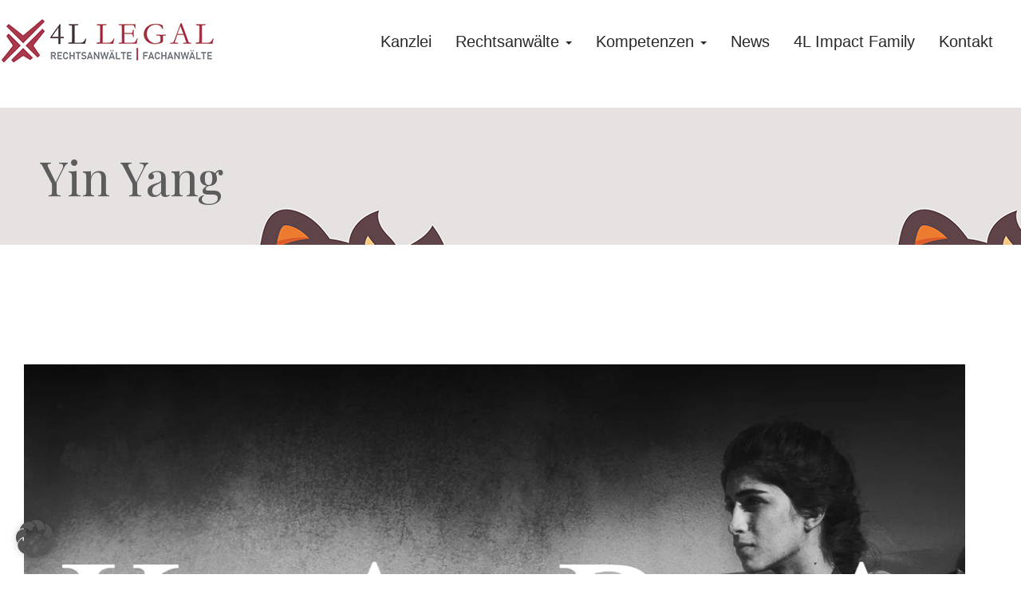

--- FILE ---
content_type: text/html; charset=UTF-8
request_url: https://4l.legal/portfolio/yin-yang/
body_size: 34093
content:
<!DOCTYPE html>
<!--[if IE 9 ]>    <html class="ie ie9 ie-lt10 no-js" lang="de"> <![endif]-->
<!--[if gt IE 9]><!--><html class="no-js" lang="de"><!--<![endif]-->
<!-- the "no-js" class is for Modernizr. --> 
<head>
<meta charset="UTF-8">
<meta name="viewport" content="width=device-width, initial-scale=1.0">

<link rel="pingback" href="https://4l.legal/xmlrpc.php">

<title>Yin Yang &#8211; Rechtsanwaltskanzlei 4L Legal</title>
<meta name='robots' content='max-image-preview:large' />
	<style>img:is([sizes="auto" i], [sizes^="auto," i]) { contain-intrinsic-size: 3000px 1500px }</style>
	<link rel="alternate" type="application/rss+xml" title="Rechtsanwaltskanzlei 4L Legal &raquo; Feed" href="https://4l.legal/feed/" />
<link rel="alternate" type="application/rss+xml" title="Rechtsanwaltskanzlei 4L Legal &raquo; Kommentar-Feed" href="https://4l.legal/comments/feed/" />
<link rel="alternate" type="application/rss+xml" title="Rechtsanwaltskanzlei 4L Legal &raquo; Yin Yang-Kommentar-Feed" href="https://4l.legal/portfolio/yin-yang/feed/" />
<script type="text/javascript">
/* <![CDATA[ */
window._wpemojiSettings = {"baseUrl":"https:\/\/s.w.org\/images\/core\/emoji\/16.0.1\/72x72\/","ext":".png","svgUrl":"https:\/\/s.w.org\/images\/core\/emoji\/16.0.1\/svg\/","svgExt":".svg","source":{"concatemoji":"https:\/\/4l.legal\/wp-includes\/js\/wp-emoji-release.min.js?ver=6.8.3"}};
/*! This file is auto-generated */
!function(s,n){var o,i,e;function c(e){try{var t={supportTests:e,timestamp:(new Date).valueOf()};sessionStorage.setItem(o,JSON.stringify(t))}catch(e){}}function p(e,t,n){e.clearRect(0,0,e.canvas.width,e.canvas.height),e.fillText(t,0,0);var t=new Uint32Array(e.getImageData(0,0,e.canvas.width,e.canvas.height).data),a=(e.clearRect(0,0,e.canvas.width,e.canvas.height),e.fillText(n,0,0),new Uint32Array(e.getImageData(0,0,e.canvas.width,e.canvas.height).data));return t.every(function(e,t){return e===a[t]})}function u(e,t){e.clearRect(0,0,e.canvas.width,e.canvas.height),e.fillText(t,0,0);for(var n=e.getImageData(16,16,1,1),a=0;a<n.data.length;a++)if(0!==n.data[a])return!1;return!0}function f(e,t,n,a){switch(t){case"flag":return n(e,"\ud83c\udff3\ufe0f\u200d\u26a7\ufe0f","\ud83c\udff3\ufe0f\u200b\u26a7\ufe0f")?!1:!n(e,"\ud83c\udde8\ud83c\uddf6","\ud83c\udde8\u200b\ud83c\uddf6")&&!n(e,"\ud83c\udff4\udb40\udc67\udb40\udc62\udb40\udc65\udb40\udc6e\udb40\udc67\udb40\udc7f","\ud83c\udff4\u200b\udb40\udc67\u200b\udb40\udc62\u200b\udb40\udc65\u200b\udb40\udc6e\u200b\udb40\udc67\u200b\udb40\udc7f");case"emoji":return!a(e,"\ud83e\udedf")}return!1}function g(e,t,n,a){var r="undefined"!=typeof WorkerGlobalScope&&self instanceof WorkerGlobalScope?new OffscreenCanvas(300,150):s.createElement("canvas"),o=r.getContext("2d",{willReadFrequently:!0}),i=(o.textBaseline="top",o.font="600 32px Arial",{});return e.forEach(function(e){i[e]=t(o,e,n,a)}),i}function t(e){var t=s.createElement("script");t.src=e,t.defer=!0,s.head.appendChild(t)}"undefined"!=typeof Promise&&(o="wpEmojiSettingsSupports",i=["flag","emoji"],n.supports={everything:!0,everythingExceptFlag:!0},e=new Promise(function(e){s.addEventListener("DOMContentLoaded",e,{once:!0})}),new Promise(function(t){var n=function(){try{var e=JSON.parse(sessionStorage.getItem(o));if("object"==typeof e&&"number"==typeof e.timestamp&&(new Date).valueOf()<e.timestamp+604800&&"object"==typeof e.supportTests)return e.supportTests}catch(e){}return null}();if(!n){if("undefined"!=typeof Worker&&"undefined"!=typeof OffscreenCanvas&&"undefined"!=typeof URL&&URL.createObjectURL&&"undefined"!=typeof Blob)try{var e="postMessage("+g.toString()+"("+[JSON.stringify(i),f.toString(),p.toString(),u.toString()].join(",")+"));",a=new Blob([e],{type:"text/javascript"}),r=new Worker(URL.createObjectURL(a),{name:"wpTestEmojiSupports"});return void(r.onmessage=function(e){c(n=e.data),r.terminate(),t(n)})}catch(e){}c(n=g(i,f,p,u))}t(n)}).then(function(e){for(var t in e)n.supports[t]=e[t],n.supports.everything=n.supports.everything&&n.supports[t],"flag"!==t&&(n.supports.everythingExceptFlag=n.supports.everythingExceptFlag&&n.supports[t]);n.supports.everythingExceptFlag=n.supports.everythingExceptFlag&&!n.supports.flag,n.DOMReady=!1,n.readyCallback=function(){n.DOMReady=!0}}).then(function(){return e}).then(function(){var e;n.supports.everything||(n.readyCallback(),(e=n.source||{}).concatemoji?t(e.concatemoji):e.wpemoji&&e.twemoji&&(t(e.twemoji),t(e.wpemoji)))}))}((window,document),window._wpemojiSettings);
/* ]]> */
</script>
<style id='wp-emoji-styles-inline-css' type='text/css'>

	img.wp-smiley, img.emoji {
		display: inline !important;
		border: none !important;
		box-shadow: none !important;
		height: 1em !important;
		width: 1em !important;
		margin: 0 0.07em !important;
		vertical-align: -0.1em !important;
		background: none !important;
		padding: 0 !important;
	}
</style>
<link rel='stylesheet' id='wp-block-library-css' href='https://4l.legal/wp-includes/css/dist/block-library/style.min.css?ver=6.8.3' type='text/css' media='all' />
<style id='classic-theme-styles-inline-css' type='text/css'>
/*! This file is auto-generated */
.wp-block-button__link{color:#fff;background-color:#32373c;border-radius:9999px;box-shadow:none;text-decoration:none;padding:calc(.667em + 2px) calc(1.333em + 2px);font-size:1.125em}.wp-block-file__button{background:#32373c;color:#fff;text-decoration:none}
</style>
<link rel='stylesheet' id='wp-components-css' href='https://4l.legal/wp-includes/css/dist/components/style.min.css?ver=6.8.3' type='text/css' media='all' />
<link rel='stylesheet' id='wp-preferences-css' href='https://4l.legal/wp-includes/css/dist/preferences/style.min.css?ver=6.8.3' type='text/css' media='all' />
<link rel='stylesheet' id='wp-block-editor-css' href='https://4l.legal/wp-includes/css/dist/block-editor/style.min.css?ver=6.8.3' type='text/css' media='all' />
<link rel='stylesheet' id='popup-maker-block-library-style-css' href='https://4l.legal/wp-content/plugins/popup-maker/dist/packages/block-library-style.css?ver=dbea705cfafe089d65f1' type='text/css' media='all' />
<link rel='stylesheet' id='editorskit-frontend-css' href='https://4l.legal/wp-content/plugins/block-options/build/style.build.css?ver=new' type='text/css' media='all' />
<style id='global-styles-inline-css' type='text/css'>
:root{--wp--preset--aspect-ratio--square: 1;--wp--preset--aspect-ratio--4-3: 4/3;--wp--preset--aspect-ratio--3-4: 3/4;--wp--preset--aspect-ratio--3-2: 3/2;--wp--preset--aspect-ratio--2-3: 2/3;--wp--preset--aspect-ratio--16-9: 16/9;--wp--preset--aspect-ratio--9-16: 9/16;--wp--preset--color--black: #000000;--wp--preset--color--cyan-bluish-gray: #abb8c3;--wp--preset--color--white: #ffffff;--wp--preset--color--pale-pink: #f78da7;--wp--preset--color--vivid-red: #cf2e2e;--wp--preset--color--luminous-vivid-orange: #ff6900;--wp--preset--color--luminous-vivid-amber: #fcb900;--wp--preset--color--light-green-cyan: #7bdcb5;--wp--preset--color--vivid-green-cyan: #00d084;--wp--preset--color--pale-cyan-blue: #8ed1fc;--wp--preset--color--vivid-cyan-blue: #0693e3;--wp--preset--color--vivid-purple: #9b51e0;--wp--preset--gradient--vivid-cyan-blue-to-vivid-purple: linear-gradient(135deg,rgba(6,147,227,1) 0%,rgb(155,81,224) 100%);--wp--preset--gradient--light-green-cyan-to-vivid-green-cyan: linear-gradient(135deg,rgb(122,220,180) 0%,rgb(0,208,130) 100%);--wp--preset--gradient--luminous-vivid-amber-to-luminous-vivid-orange: linear-gradient(135deg,rgba(252,185,0,1) 0%,rgba(255,105,0,1) 100%);--wp--preset--gradient--luminous-vivid-orange-to-vivid-red: linear-gradient(135deg,rgba(255,105,0,1) 0%,rgb(207,46,46) 100%);--wp--preset--gradient--very-light-gray-to-cyan-bluish-gray: linear-gradient(135deg,rgb(238,238,238) 0%,rgb(169,184,195) 100%);--wp--preset--gradient--cool-to-warm-spectrum: linear-gradient(135deg,rgb(74,234,220) 0%,rgb(151,120,209) 20%,rgb(207,42,186) 40%,rgb(238,44,130) 60%,rgb(251,105,98) 80%,rgb(254,248,76) 100%);--wp--preset--gradient--blush-light-purple: linear-gradient(135deg,rgb(255,206,236) 0%,rgb(152,150,240) 100%);--wp--preset--gradient--blush-bordeaux: linear-gradient(135deg,rgb(254,205,165) 0%,rgb(254,45,45) 50%,rgb(107,0,62) 100%);--wp--preset--gradient--luminous-dusk: linear-gradient(135deg,rgb(255,203,112) 0%,rgb(199,81,192) 50%,rgb(65,88,208) 100%);--wp--preset--gradient--pale-ocean: linear-gradient(135deg,rgb(255,245,203) 0%,rgb(182,227,212) 50%,rgb(51,167,181) 100%);--wp--preset--gradient--electric-grass: linear-gradient(135deg,rgb(202,248,128) 0%,rgb(113,206,126) 100%);--wp--preset--gradient--midnight: linear-gradient(135deg,rgb(2,3,129) 0%,rgb(40,116,252) 100%);--wp--preset--font-size--small: 13px;--wp--preset--font-size--medium: 20px;--wp--preset--font-size--large: 36px;--wp--preset--font-size--x-large: 42px;--wp--preset--spacing--20: 0.44rem;--wp--preset--spacing--30: 0.67rem;--wp--preset--spacing--40: 1rem;--wp--preset--spacing--50: 1.5rem;--wp--preset--spacing--60: 2.25rem;--wp--preset--spacing--70: 3.38rem;--wp--preset--spacing--80: 5.06rem;--wp--preset--shadow--natural: 6px 6px 9px rgba(0, 0, 0, 0.2);--wp--preset--shadow--deep: 12px 12px 50px rgba(0, 0, 0, 0.4);--wp--preset--shadow--sharp: 6px 6px 0px rgba(0, 0, 0, 0.2);--wp--preset--shadow--outlined: 6px 6px 0px -3px rgba(255, 255, 255, 1), 6px 6px rgba(0, 0, 0, 1);--wp--preset--shadow--crisp: 6px 6px 0px rgba(0, 0, 0, 1);}:where(.is-layout-flex){gap: 0.5em;}:where(.is-layout-grid){gap: 0.5em;}body .is-layout-flex{display: flex;}.is-layout-flex{flex-wrap: wrap;align-items: center;}.is-layout-flex > :is(*, div){margin: 0;}body .is-layout-grid{display: grid;}.is-layout-grid > :is(*, div){margin: 0;}:where(.wp-block-columns.is-layout-flex){gap: 2em;}:where(.wp-block-columns.is-layout-grid){gap: 2em;}:where(.wp-block-post-template.is-layout-flex){gap: 1.25em;}:where(.wp-block-post-template.is-layout-grid){gap: 1.25em;}.has-black-color{color: var(--wp--preset--color--black) !important;}.has-cyan-bluish-gray-color{color: var(--wp--preset--color--cyan-bluish-gray) !important;}.has-white-color{color: var(--wp--preset--color--white) !important;}.has-pale-pink-color{color: var(--wp--preset--color--pale-pink) !important;}.has-vivid-red-color{color: var(--wp--preset--color--vivid-red) !important;}.has-luminous-vivid-orange-color{color: var(--wp--preset--color--luminous-vivid-orange) !important;}.has-luminous-vivid-amber-color{color: var(--wp--preset--color--luminous-vivid-amber) !important;}.has-light-green-cyan-color{color: var(--wp--preset--color--light-green-cyan) !important;}.has-vivid-green-cyan-color{color: var(--wp--preset--color--vivid-green-cyan) !important;}.has-pale-cyan-blue-color{color: var(--wp--preset--color--pale-cyan-blue) !important;}.has-vivid-cyan-blue-color{color: var(--wp--preset--color--vivid-cyan-blue) !important;}.has-vivid-purple-color{color: var(--wp--preset--color--vivid-purple) !important;}.has-black-background-color{background-color: var(--wp--preset--color--black) !important;}.has-cyan-bluish-gray-background-color{background-color: var(--wp--preset--color--cyan-bluish-gray) !important;}.has-white-background-color{background-color: var(--wp--preset--color--white) !important;}.has-pale-pink-background-color{background-color: var(--wp--preset--color--pale-pink) !important;}.has-vivid-red-background-color{background-color: var(--wp--preset--color--vivid-red) !important;}.has-luminous-vivid-orange-background-color{background-color: var(--wp--preset--color--luminous-vivid-orange) !important;}.has-luminous-vivid-amber-background-color{background-color: var(--wp--preset--color--luminous-vivid-amber) !important;}.has-light-green-cyan-background-color{background-color: var(--wp--preset--color--light-green-cyan) !important;}.has-vivid-green-cyan-background-color{background-color: var(--wp--preset--color--vivid-green-cyan) !important;}.has-pale-cyan-blue-background-color{background-color: var(--wp--preset--color--pale-cyan-blue) !important;}.has-vivid-cyan-blue-background-color{background-color: var(--wp--preset--color--vivid-cyan-blue) !important;}.has-vivid-purple-background-color{background-color: var(--wp--preset--color--vivid-purple) !important;}.has-black-border-color{border-color: var(--wp--preset--color--black) !important;}.has-cyan-bluish-gray-border-color{border-color: var(--wp--preset--color--cyan-bluish-gray) !important;}.has-white-border-color{border-color: var(--wp--preset--color--white) !important;}.has-pale-pink-border-color{border-color: var(--wp--preset--color--pale-pink) !important;}.has-vivid-red-border-color{border-color: var(--wp--preset--color--vivid-red) !important;}.has-luminous-vivid-orange-border-color{border-color: var(--wp--preset--color--luminous-vivid-orange) !important;}.has-luminous-vivid-amber-border-color{border-color: var(--wp--preset--color--luminous-vivid-amber) !important;}.has-light-green-cyan-border-color{border-color: var(--wp--preset--color--light-green-cyan) !important;}.has-vivid-green-cyan-border-color{border-color: var(--wp--preset--color--vivid-green-cyan) !important;}.has-pale-cyan-blue-border-color{border-color: var(--wp--preset--color--pale-cyan-blue) !important;}.has-vivid-cyan-blue-border-color{border-color: var(--wp--preset--color--vivid-cyan-blue) !important;}.has-vivid-purple-border-color{border-color: var(--wp--preset--color--vivid-purple) !important;}.has-vivid-cyan-blue-to-vivid-purple-gradient-background{background: var(--wp--preset--gradient--vivid-cyan-blue-to-vivid-purple) !important;}.has-light-green-cyan-to-vivid-green-cyan-gradient-background{background: var(--wp--preset--gradient--light-green-cyan-to-vivid-green-cyan) !important;}.has-luminous-vivid-amber-to-luminous-vivid-orange-gradient-background{background: var(--wp--preset--gradient--luminous-vivid-amber-to-luminous-vivid-orange) !important;}.has-luminous-vivid-orange-to-vivid-red-gradient-background{background: var(--wp--preset--gradient--luminous-vivid-orange-to-vivid-red) !important;}.has-very-light-gray-to-cyan-bluish-gray-gradient-background{background: var(--wp--preset--gradient--very-light-gray-to-cyan-bluish-gray) !important;}.has-cool-to-warm-spectrum-gradient-background{background: var(--wp--preset--gradient--cool-to-warm-spectrum) !important;}.has-blush-light-purple-gradient-background{background: var(--wp--preset--gradient--blush-light-purple) !important;}.has-blush-bordeaux-gradient-background{background: var(--wp--preset--gradient--blush-bordeaux) !important;}.has-luminous-dusk-gradient-background{background: var(--wp--preset--gradient--luminous-dusk) !important;}.has-pale-ocean-gradient-background{background: var(--wp--preset--gradient--pale-ocean) !important;}.has-electric-grass-gradient-background{background: var(--wp--preset--gradient--electric-grass) !important;}.has-midnight-gradient-background{background: var(--wp--preset--gradient--midnight) !important;}.has-small-font-size{font-size: var(--wp--preset--font-size--small) !important;}.has-medium-font-size{font-size: var(--wp--preset--font-size--medium) !important;}.has-large-font-size{font-size: var(--wp--preset--font-size--large) !important;}.has-x-large-font-size{font-size: var(--wp--preset--font-size--x-large) !important;}
:where(.wp-block-post-template.is-layout-flex){gap: 1.25em;}:where(.wp-block-post-template.is-layout-grid){gap: 1.25em;}
:where(.wp-block-columns.is-layout-flex){gap: 2em;}:where(.wp-block-columns.is-layout-grid){gap: 2em;}
:root :where(.wp-block-pullquote){font-size: 1.5em;line-height: 1.6;}
</style>
<link rel='stylesheet' id='cptch_stylesheet-css' href='https://4l.legal/wp-content/plugins/captcha/css/front_end_style.css?ver=4.4.5' type='text/css' media='all' />
<link rel='stylesheet' id='dashicons-css' href='https://4l.legal/wp-includes/css/dashicons.min.css?ver=6.8.3' type='text/css' media='all' />
<link rel='stylesheet' id='cptch_desktop_style-css' href='https://4l.legal/wp-content/plugins/captcha/css/desktop_style.css?ver=4.4.5' type='text/css' media='all' />
<link rel='stylesheet' id='contact-form-7-css' href='https://4l.legal/wp-content/plugins/contact-form-7/includes/css/styles.css?ver=6.1.4' type='text/css' media='all' />
<link rel='stylesheet' id='hgrmenu_frontend_style-css' href='https://4l.legal/wp-content/plugins/hgr_megamenu/css/frontend.css?ver=6.8.3' type='text/css' media='all' />
<link rel='stylesheet' id='hgr-vc-fa-icons-css' href='https://4l.legal/wp-content/plugins/hgr_vc_extender/includes/css/font-awesome.min.css?ver=6.8.3' type='text/css' media='all' />
<link rel='stylesheet' id='hgr-vc-outline-icons-css' href='https://4l.legal/wp-content/plugins/hgr_vc_extender/includes/css/outline.min.css?ver=6.8.3' type='text/css' media='all' />
<link rel='stylesheet' id='hgr-vc-extender-style-css' href='https://4l.legal/wp-content/plugins/hgr_vc_extender/includes/css/hgr-vc-extender-elements.min.css?ver=6.8.3' type='text/css' media='all' />
<link rel='stylesheet' id='hatch_icons-css' href='https://4l.legal/wp-content/themes/hatch/highgrade/css/icons.css?ver=6.8.3' type='text/css' media='all' />
<link rel='stylesheet' id='font-awesome-css' href='https://4l.legal/wp-content/themes/hatch/highgrade/css/font-awesome.min.css?ver=6.8.3' type='text/css' media='all' />
<link rel='stylesheet' id='hatch_css_component-css' href='https://4l.legal/wp-content/themes/hatch/highgrade/css/component.css?ver=6.8.3' type='text/css' media='all' />
<link rel='stylesheet' id='lity-css' href='https://4l.legal/wp-content/themes/hatch/highgrade/css/lity.min.css?ver=6.8.3' type='text/css' media='all' />
<link rel='stylesheet' id='hatch_style-css' href='https://4l.legal/wp-content/themes/hatch/style.css?ver=6.8.3' type='text/css' media='all' />
<link rel='stylesheet' id='js_composer_front-css' href='https://4l.legal/wp-content/plugins/js_composer/assets/css/js_composer.min.css?ver=8.5' type='text/css' media='all' />
<link rel='stylesheet' id='hatch_custom-styles-css' href='https://4l.legal/wp-content/themes/hatch/custom-styles.css?ver=6.8.3' type='text/css' media='all' />
<style id='hatch_custom-styles-inline-css' type='text/css'>
#hgr_sections{background-color:#fff;}#website_boxed{margin:auto;overflow:hidden;width:100vw;max-width:100%;}#hgr_top_navbar_container{position:fixed;}.noPaddingTopBottom{padding-top:0 !important;padding-bottom:0 !important;}#hgr_top_navbar_container .container{-webkit-transition:all .5s;-moz-transition:all .5s;-ms-transition:all .5s;-o-transition:all .5s;transition:all .5s;}img.responsiveLogo{max-width:100%;max-height:100%;vertical-align:unset !important;}.hgr_identity a{max-width:100%;max-height:100%;}a.underline.after.first:after{border-bottom:2px solid #565656;}.loader{font-size:5px;margin:auto;text-indent:-9999em;width:11em;height:11em;border-radius:50%;background:#565656;background:-moz-linear-gradient(left,#565656 10%,rgba(255,255,255,0) 42%);background:-webkit-linear-gradient(left,#565656 10%,rgba(255,255,255,0) 42%);background:-o-linear-gradient(left,#565656 10%,rgba(255,255,255,0) 42%);background:-ms-linear-gradient(left,#565656 10%,rgba(255,255,255,0) 42%);background:linear-gradient(to right,#565656 10%,rgba(255,255,255,0) 42%);position:relative;-webkit-animation:load3 1.4s infinite linear;animation:load3 1.4s infinite linear;-webkit-transform:translateZ(0);-ms-transform:translateZ(0);transform:translateZ(0);}.loader:before{width:50%;height:50%;background:#565656;border-radius:100% 0 0 0;position:absolute;top:0;left:0;content:&#039;&#039;;}.lity{background:#565656;background:rgba(86,86,86,0.9);}a.link-curtain::before{border-top:2px solid rgba(86,86,86,0.3);}a.link-curtain::after{background:rgba(86,86,86,0.1);}#hgr_top_navbar_container .dropdown-menu li a:hover{background-color:rgba(86,86,86,0.1);}#fixed_navbar .dropdown-menu li a:hover{background-color:rgba(221,153,51,0.15);}#hgr_top_navbar_container .dropdown-menu{border-top:2px solid #565656 !important;}#fixed_navbar .dropdown-menu{border-top:2px solid #d93 !important;}.page-template-page-leftsidebar .vc_col-sm-3 ul li,.page-template-page-rightsidebar .vc_col-sm-3 ul li,.page-template-page-leftsidebar .vc_col-sm-3 ul.children li,.page-template-page-rightsidebar .vc_col-sm-3 ul.children li,.shop_widget ul li{border-left:solid 6px rgba(86,86,86,0.3);}.page-template-page-leftsidebar .vc_col-sm-3  ul li:hover,.page-template-page-rightsidebar .vc_col-sm-3 ul li:hover,.shop_widget ul li:hover{border-left:solid 6px #565656;background-color:rgba(86,86,86,0.05);}.page-template-page-leftsidebar #wp-calendar caption,.page-template-page-rightsidebar #wp-calendar caption{color:#565656;}.page-template-page-leftsidebar #wp-calendar thead,.page-template-page-rightsidebar #wp-calendar thead{background:rgba(86,86,86,0.05);}.page-template-page-leftsidebar #wp-calendar tbody td:hover,.page-template-page-rightsidebar #wp-calendar tbody td:hover{background:rgba(86,86,86,0.08);}.price_slider_wrapper .ui-slider-horizontal{background-color:rgba(86,86,86,0.2);}.price_slider_wrapper .ui-slider .ui-slider-range,.price_slider_wrapper .ui-slider .ui-slider-handle{background:#565656;}.woocommerce #respond input#submit,.woocommerce a.button,.woocommerce button.button,.woocommerce input.button{background-color:#565656 !important;}.woocommerce #respond input#submit:hover,.woocommerce a.button:hover,.woocommerce button.button:hover,.woocommerce input.button:hover{background-color:rgba(86,86,86,0.5) !important;}.woocommerce ul.products li.product,.woocommerce-page ul.products li.product{width:22.5% !important;}.wpcf7 input[type=text],.wpcf7 input[type=email],.wpcf7 textarea,.wpcf7 input[type=submit]{border-radius:0;}.qcv_button_cart{background-color:#bababa;}.qcv_button_cart:hover{background-color:#a3a3a3;}.qcv_button_checkout{background-color:#1b98e0;}.qcv_button_checkout:hover{background-color:#157ab5;}#comments-form input[type=submit],#commentform input[type=submit]{background-color:#a11d20;}#comments-form input[type=submit]:hover,#commentform input[type=submit]:hover{background-color:#696969;}.back-to-top{width:25px;height:25px;line-height:25px;}.woocommerce .product span.onsale{padding:8px 10px;border-radius:4px;}@media (max-width: 479px){.fixed_menu,.main_navbar_container{display:none;}.container,#container{max-width:300px;}.container:before,.container:after,#container:before,#container:after{content:&quot; &quot;;display:table;}.container:after,#container:after{clear:both;}.megamenu{width:300px;}.standAlonePage .page_title_container .container{margin-top:60px;}#main_navbar_container,#main_navbar_container_left,.hgr_woo_minicart{display:none;}.central_logo .hgr_identity{float:left;margin:0;text-align:left;}#website_boxed:before,#website_boxed:after{content:&quot; &quot;;display:table;}#website_boxed:after{clear:both;}#website_boxed{width:100vw;max-width:100%;}#qcv_handle{position:absolute;top:22px;right:70px;}#fssearch_container #searchform input[type=text]{font-size:50px !important;height:100px !important;}#hgr_mc_name,#hgr_mc_lastname,#hgr_mc_email,.hgr_mc_btn{width:100% !important;margin-bottom:10px !important;}#comments .depth-2,#comments .depth-3,#comments .depth-4,#comments .depth-5,#comments .depth-6,#comments .depth-7,#comments .depth-8,#comments .depth-9,#comments .depth-10{margin-left:0;}.woocommerce .product span.onsale{top:10px !important;right:10px !important;left:auto !important;}.hgr_main_image{float:none;width:300px;margin-bottom:20px;}.hgr_product_thumbnails{width:300px;max-height:240px;float:none;overflow:hidden;}.hgr_product_thumbnails a{margin-right:10px;}.hgr_product_thumbnails a:last-child{margin-right:0;}.hgr_product_thumbnails img{max-width:90px !important;height:auto;}.woocommerce-page div.product div.summary{width:300px;height:auto;margin-right:auto;margin-left:auto;}.woocommerce-page div.product div.summary p{text-align:justify;}.woocommerce-page div.product .product_title{text-align:center;}.woocommerce div.product .woocommerce-product-rating{float:right;}.woocommerce div.product form.cart .button{margin-top:0 !important;}.woocommerce div.product .product_meta .posted_in{padding:0 !important;}#tab-description{text-align:justify;}.woocommerce #respond input#submit{width:100%;}.woocommerce p.stars{font-size:0.9em;}.woocommerce p.stars span{display:block;text-align:center;}.woocommerce .related ul.products li.product,.woocommerce .related ul li.product{width:48% !important;}.woocommerce .related ul.products li.product a,.woocommerce-page .related ul.products li.product a{left:35%;bottom:125px;}.woocommerce a.button,.woocommerce-page a.button{margin-top:0px !important;left:10px !important;top:10px !important;}}@media (min-width: 480px) and (max-width: 639px){.fixed_menu,.main_navbar_container{display:none;}.container,#container{max-width:440px;}.container:before,.container:after,#container:before,#container:after{content:&quot; &quot;;display:table;}.container:after,#container:after{clear:both;}.megamenu{width:440px;}#website_boxed:before,#website_boxed:after{content:&quot; &quot;;display:table;}#website_boxed:after{clear:both;}#main_navbar_container,#main_navbar_container_left,.hgr_woo_minicart{display:none;}.central_logo .hgr_identity{float:left;margin:0;text-align:left;}#website_boxed{width:100vw;max-width:100%;}#qcv_handle{position:absolute;top:22px;right:70px;}#fssearch_container #searchform input[type=text]{font-size:50px !important;height:100px !important;}#hgr_mc_name,#hgr_mc_lastname,#hgr_mc_email,.hgr_mc_btn{width:100% !important;margin-bottom:10px !important;}#comments .depth-2,#comments .depth-3,#comments .depth-4,#comments .depth-5,#comments .depth-6,#comments .depth-7,#comments .depth-8,#comments .depth-9,#comments .depth-10{margin-left:0;}.woocommerce .product span.onsale{top:10px !important;right:10px !important;left:auto !important;}.hgr_main_image{float:right;width:360px;margin-bottom:20px;}.hgr_product_thumbnails{width:70px;max-height:240px;float:left;overflow:hidden;}.hgr_product_thumbnails a{margin-right:10px;}.hgr_product_thumbnails a:last-child{margin-right:0;}.hgr_product_thumbnails img{max-width:70px !important;height:auto;}.woocommerce-page div.product div.summary{width:440px !important;height:auto;float:left !important;}.woocommerce-page div.product div.summary p{text-align:justify;}.woocommerce-page div.product .product_title{text-align:center;}.woocommerce div.product .woocommerce-product-rating{float:right;}.woocommerce div.product form.cart .button{margin-top:0 !important;}.woocommerce div.product .product_meta .posted_in{padding:0 !important;}#tab-description{text-align:justify;}.woocommerce #respond input#submit{width:100%;}.woocommerce p.stars{font-size:0.9em;}.woocommerce p.stars span{display:block;text-align:center;}.woocommerce .related ul.products li.product,.woocommerce .related ul li.product,.woocommerce .related li.product:nth-child(2n){width:32% !important;clear:none !important;margin-left:2px;margin-right:2px;text-align:center;float:left !important;}.woocommerce .related ul.products li.product a,.woocommerce-page .related ul.products li.product a{left:37%;top:-12px;}.woocommerce a.button,.woocommerce-page a.button{margin-top:0px !important;left:10px !important;top:10px !important;}}@media (min-width: 640px) and (max-width: 767px){.fixed_menu,.main_navbar_container{display:none;}.container,#container{max-width:600px;}.container:before,.container:after,#container:before,#container:after{content:&quot; &quot;;display:table;}.container:after,#container:after{clear:both;}.megamenu{width:600px;}#website_boxed:before,#website_boxed:after{content:&quot; &quot;;display:table;}#website_boxed:after{clear:both;}#main_navbar_container,#main_navbar_container_left,.hgr_woo_minicart,.fixed_menu{display:none;}.central_logo .hgr_identity{float:left;margin:0;text-align:left;}#website_boxed{width:100vw;max-width:100%;}.initialHeaderSize{height:150px;}.finalHeaderSize{height:100px !important;}#fssearch_container #searchform input[type=text]{font-size:50px !important;height:100px !important;}#comments .depth-2,#comments .depth-3,#comments .depth-4,#comments .depth-5,#comments .depth-6,#comments .depth-7,#comments .depth-8,#comments .depth-9,#comments .depth-10{margin-left:0;}.woocommerce .product span.onsale{top:10px !important;right:10px !important;left:auto !important;}.hgr_main_image{float:right;width:470px;margin-bottom:20px;}.hgr_product_thumbnails{width:120px;max-height:460px;float:left;overflow:hidden;}.hgr_product_thumbnails a{margin-right:10px;}.hgr_product_thumbnails a:last-child{margin-right:0;}.hgr_product_thumbnails img{max-width:120px !important;height:auto;}.woocommerce-page div.product div.summary{width:600px !important;height:auto;float:left !important;}.woocommerce-page div.product div.summary p{text-align:justify;}.woocommerce-page div.product .product_title{text-align:left;}.woocommerce div.product .woocommerce-product-rating{float:right;}div.quantity_select{width:70px !important;background-position:50px !important;}.woocommerce select.qty{width:280px !important;}.woocommerce form.cart select.qty{width:85px !important;}.woocommerce div.product form.cart .button{margin-top:0 !important;width:50% !important;}.woocommerce div.product .product_meta .posted_in{padding:0 !important;}#tab-description{text-align:justify;}.woocommerce #respond input#submit{width:100%;}.woocommerce p.stars{font-size:0.9em;}.woocommerce p.stars span{display:block;text-align:center;}.woocommerce .related ul.products li.product,.woocommerce .related ul li.product{width:32% !important;clear:none !important;margin-left:2px;margin-right:2px;text-align:center;float:left !important;}.woocommerce .related ul.products li.product a,.woocommerce-page .related ul.products li.product a{left:37%;top:-12px;}.woocommerce a.button,.woocommerce-page a.button{margin-top:0px !important;left:10px !important;top:10px !important;}}@media (min-width: 768px) and (max-width: 979px){.standAlonePage .page_title_container .container{margin-top:60px;}.container,#container{max-width:720px;}.megamenu{width:720px;}ul.primary_menu{margin-top:0;}#main_navbar_container,#main_navbar_container_left,.hgr_woo_minicart,.fixed_menu{display:none;}.central_logo .hgr_identity{float:left;margin:0;text-align:left;}#website_boxed{width:100vw;max-width:100%;}.initialHeaderSize{height:150px;}.finalHeaderSize{height:100px !important;}.woocommerce .product span.onsale{top:10px !important;right:10px !important;left:auto !important;}.hgr_main_image{float:right;width:500px;margin-bottom:20px;}.hgr_product_thumbnails{width:200px;max-height:500px;float:left;overflow:hidden;}.hgr_product_thumbnails a{margin-right:10px;}.hgr_product_thumbnails a:last-child{margin-right:0;}.hgr_product_thumbnails img{max-width:200px !important;height:auto;}.woocommerce-page div.product div.summary{width:700px !important;height:auto;float:left !important;}.woocommerce-page div.product div.summary p{text-align:justify;}.woocommerce-page div.product .product_title{text-align:left;}.woocommerce div.product .woocommerce-product-rating{float:right;}div.quantity_select{width:70px !important;background-position:50px !important;}.woocommerce select.qty{width:280px !important;}.woocommerce form.cart select.qty{width:85px !important;}.woocommerce div.product form.cart .button{margin-top:0 !important;width:50% !important;}.woocommerce div.product .product_meta .posted_in{padding:0 !important;}#tab-description{text-align:justify;}.woocommerce #respond input#submit{width:100%;}.woocommerce p.stars{font-size:0.9em;}.woocommerce p.stars span{display:block;text-align:center;}.woocommerce .related ul.products li.product,.woocommerce .related ul li.product{width:32% !important;clear:none !important;margin-left:2px;margin-right:2px;text-align:center;float:left !important;}.woocommerce .related ul.products li.product a,.woocommerce-page .related ul.products li.product a{left:37%;top:-12px;}.woocommerce a.button,.woocommerce-page a.button{margin-top:0px !important;left:10px !important;top:10px !important;}}@media (min-width: 980px) and (max-width: 1279px){.container,#container{max-width:920px;}.megamenu{width:920px;}ul.primary_menu{line-height:0;}ul.sub-menu{line-height:24px;top:-1;}#main_navbar_container,#main_navbar_container_left,.hgr_woo_minicart,.fixed_menu{display:none;}.central_logo .hgr_identity{float:left;margin:0;text-align:left;}#website_boxed{width:100vw;max-width:100%;}.initialHeaderSize{height:150px;}.finalHeaderSize{height:100px !important;}.woocommerce .product span.onsale{top:10px !important;right:10px !important;left:auto !important;}.hgr_main_image{float:right;width:700px;margin-bottom:20px;}.hgr_product_thumbnails{width:200px;float:left;overflow:hidden;}.hgr_product_thumbnails a{margin-right:10px;}.hgr_product_thumbnails a:last-child{margin-right:0;}.hgr_product_thumbnails img{max-width:200px !important;height:auto;}.woocommerce-page div.product div.summary{width:920px !important;height:auto;float:left !important;}.woocommerce-page div.product div.summary p{text-align:justify;}.woocommerce-page div.product .product_title{text-align:left;}.woocommerce div.product .woocommerce-product-rating{float:right;}div.quantity_select{width:70px !important;background-position:50px !important;}.woocommerce select.qty{width:280px !important;}.woocommerce form.cart select.qty{width:70px !important;}.woocommerce div.product form.cart .button{margin-top:0 !important;width:150px !important;float:none;}.woocommerce div.product .product_meta .posted_in{padding:0 !important;}#tab-description{text-align:justify;}.woocommerce #respond input#submit{width:50%;float:right;}.woocommerce p.stars{font-size:0.9em;}.woocommerce p.stars span{display:block;}.woocommerce .related ul.products li.product,.woocommerce .related ul li.product{width:24% !important;clear:none !important;margin-left:2px;margin-right:2px;text-align:center;float:left !important;}.woocommerce .related ul.products li.product a,.woocommerce-page .related ul.products li.product a{left:39%;bottom:125px;}.woocommerce a.button,.woocommerce-page a.button{margin-top:0px !important;left:10px !important;top:10px !important;}}@media (min-width: 1280px) and (max-width: 1279px){.container,#container{max-width:1200px;}.megamenu{width:1200px;}ul.primary_menu{line-height:0;}ul.sub-menu{line-height:24px;top:-1;}#main_navbar_container,#main_navbar_container_left,.hgr_woo_minicart,.fixed_menu{display:none;}.central_logo .hgr_identity{float:left;margin:0;text-align:left;}#website_boxed{width:100vw;max-width:100%;}.initialHeaderSize{height:150px;}.finalHeaderSize{height:100px !important;}.woocommerce .product span.onsale{top:10px !important;right:10px !important;left:auto !important;}.hgr_main_image{float:right;width:700px;margin-bottom:20px;}.hgr_product_thumbnails{width:200px;float:left;overflow:hidden;}.hgr_product_thumbnails a{margin-right:10px;}.hgr_product_thumbnails a:last-child{margin-right:0;}.hgr_product_thumbnails img{max-width:200px !important;height:auto;}.woocommerce-page div.product div.summary{width:920px !important;height:auto;float:left !important;}.woocommerce-page div.product div.summary p{text-align:justify;}.woocommerce-page div.product .product_title{text-align:left;}.woocommerce div.product .woocommerce-product-rating{float:right;}div.quantity_select{width:70px !important;background-position:50px !important;}.woocommerce select.qty{width:280px !important;}.woocommerce form.cart select.qty{width:70px !important;}.woocommerce div.product form.cart .button{margin-top:0 !important;width:150px !important;float:none;}.woocommerce div.product .product_meta .posted_in{padding:0 !important;}#tab-description{text-align:justify;}.woocommerce #respond input#submit{width:50%;float:right;}.woocommerce p.stars{font-size:0.9em;}.woocommerce p.stars span{display:block;}.woocommerce .related ul.products li.product,.woocommerce .related ul li.product{width:24% !important;clear:none !important;margin-left:2px;margin-right:2px;text-align:center;float:left !important;}.woocommerce .related ul.products li.product a,.woocommerce-page .related ul.products li.product a{left:39%;bottom:125px;}.woocommerce a.button,.woocommerce-page a.button{margin-top:0px !important;left:10px !important;top:10px !important;}}@media (min-width: 1280px){.container,#container{max-width:1350px;}.cd-primary-nav-trigger,#mainNavUl{display:none;}.megamenu{width:1350px;}ul.primary_menu{line-height:0;}ul.sub-menu{line-height:24px;top:-1;}#website_boxed{width:100vw;max-width:100%;}.initialHeaderSize{height:150px;}.finalHeaderSize{height:100px !important;}.isDesktop.notMobile #hgr_top_navbar_container.headerappear{-moz-transform:translateY(0);-o-transform:translateY(0);-ms-transform:translateY(0);-webkit-transform:translateY(0);transform:translateY(0);-webkit-transition:transform .33s ease-in-out;-moz-transition:transform .33s ease-in-out;transition:transform .33s ease-in-out;}.isDesktop.notMobile #hgr_top_navbar_container.headerhidden{-moz-transform:translateY(-100%);-o-transform:translateY(-100%);-ms-transform:translateY(-100%);-webkit-transform:translateY(-100%);transform:translateY(-100%);-webkit-transition:transform .33s ease-in-out;-moz-transition:transform .33s ease-in-out;transition:transform .33s ease-in-out;}.hgr_product_images{width:960px;height:800px;float:left;}.hgr_product_summary{width:700px;height:800px;float:right;}.hgr_main_image{float:left;width:600px;}.hgr_main_image.has_thumbnails{width:480px;}.hgr_product_thumbnails{width:100px;margin-right:20px;max-height:800px;float:left;overflow:hidden;}.woocommerce .product span.onsale{top:10px !important;right:10px !important;left:auto !important;}div.quantity_select{width:70px !important;background-position:50px !important;}.woocommerce select.qty{width:280px !important;}.woocommerce form.cart select.qty{width:85px !important;}.woocommerce div.product form.cart .button{margin-top:0 !important;width:150px !important;float:none;}.woocommerce .related ul.products li.product,.woocommerce .related ul li.product{width:24% !important;clear:none !important;margin-left:2px;margin-right:2px;text-align:center;float:left !important;}.woocommerce .related ul.products li.product a,.woocommerce-page .related ul.products li.product a{left:39%;bottom:125px;}.woocommerce a.button,.woocommerce-page a.button{margin-top:0px !important;left:10px !important;top:10px !important;}}
.vc_custom_1458300858270{padding-top: 100px !important;}.vc_custom_1453723376914{margin-top: -35px !important;}.vc_custom_1453723532020{margin-top: -10px !important;}.vc_custom_1453723565614{margin-top: -35px !important;}.vc_custom_1453723544860{margin-top: -10px !important;}.vc_custom_1453723585775{margin-top: -35px !important;}.vc_custom_1453723963163{padding-top: 10px !important;}.vc_custom_1458300848212{padding-top: 100px !important;}.vc_custom_1453723376914{margin-top: -35px !important;}.vc_custom_1453723532020{margin-top: -10px !important;}.vc_custom_1453723565614{margin-top: -35px !important;}.vc_custom_1453723544860{margin-top: -10px !important;}.vc_custom_1453723585775{margin-top: -35px !important;}.vc_custom_1453723963163{padding-top: 10px !important;}.vc_custom_1458300837565{padding-top: 100px !important;}.vc_custom_1453723376914{margin-top: -35px !important;}.vc_custom_1453723532020{margin-top: -10px !important;}.vc_custom_1453723565614{margin-top: -35px !important;}.vc_custom_1453723544860{margin-top: -10px !important;}.vc_custom_1453723585775{margin-top: -35px !important;}.vc_custom_1453723963163{padding-top: 10px !important;}.vc_custom_1458300781405{padding-top: 100px !important;}.vc_custom_1453723376914{margin-top: -35px !important;}.vc_custom_1453723532020{margin-top: -10px !important;}.vc_custom_1453723565614{margin-top: -35px !important;}.vc_custom_1453723544860{margin-top: -10px !important;}.vc_custom_1453723585775{margin-top: -35px !important;}.vc_custom_1453723963163{padding-top: 10px !important;}.vc_custom_1453810867831{padding-top: 500px !important;}.vc_custom_1453723376914{margin-top: -35px !important;}.vc_custom_1453723532020{margin-top: -10px !important;}.vc_custom_1453723565614{margin-top: -35px !important;}.vc_custom_1453723544860{margin-top: -10px !important;}.vc_custom_1453723585775{margin-top: -35px !important;}.vc_custom_1453723963163{padding-top: 10px !important;}.vc_custom_1453811236976{padding-top: 700px !important;}.vc_custom_1453811694825{padding-top: 50px !important;padding-bottom: 50px !important;}.vc_custom_1453811847689{padding-top: 700px !important;padding-bottom: 0px !important;}.vc_custom_1453811855620{padding-top: 0px !important;}.vc_custom_1453812025944{padding-top: 50px !important;}.vc_custom_1453811851623{padding-bottom: 0px !important;}.vc_custom_1453811861781{padding-top: 0px !important;}.vc_custom_1453811865936{padding-top: 0px !important;}.vc_custom_1453811920781{padding-top: 0px !important;padding-right: 0px !important;padding-bottom: 0px !important;padding-left: 0px !important;}.vc_custom_1453811880093{padding-top: 0px !important;padding-right: 0px !important;padding-bottom: 0px !important;padding-left: 0px !important;}.vc_custom_1453723376914{margin-top: -35px !important;}.vc_custom_1453723532020{margin-top: -10px !important;}.vc_custom_1453723585775{margin-top: -35px !important;}.vc_custom_1453723544860{margin-top: -10px !important;}.vc_custom_1453723565614{margin-top: -35px !important;}.vc_custom_1458300756660{padding-top: 100px !important;}.vc_custom_1453723376914{margin-top: -35px !important;}.vc_custom_1455017377507{margin-top: -10px !important;}.vc_custom_1453723565614{margin-top: -35px !important;}.vc_custom_1455017383931{margin-top: -10px !important;}.vc_custom_1453723585775{margin-top: -35px !important;}.vc_custom_1455017429586{padding-top: 10px !important;}.vc_custom_1455018633986{padding-top: 500px !important;}.vc_custom_1453811694825{padding-top: 50px !important;padding-bottom: 50px !important;}.vc_custom_1455018484041{padding-top: 700px !important;padding-bottom: 0px !important;}.vc_custom_1453811855620{padding-top: 0px !important;}.vc_custom_1453812025944{padding-top: 50px !important;}.vc_custom_1453811851623{padding-bottom: 0px !important;}.vc_custom_1453811861781{padding-top: 0px !important;}.vc_custom_1453811865936{padding-top: 0px !important;}.vc_custom_1455018553565{padding-top: 0px !important;padding-right: 0px !important;padding-bottom: 0px !important;padding-left: 0px !important;}.vc_custom_1455018564730{padding-top: 0px !important;padding-right: 0px !important;padding-bottom: 0px !important;padding-left: 0px !important;}.vc_custom_1453723376914{margin-top: -35px !important;}.vc_custom_1455018575726{margin-top: -10px !important;}.vc_custom_1453723585775{margin-top: -35px !important;}.vc_custom_1455018580048{margin-top: -10px !important;}.vc_custom_1453723565614{margin-top: -35px !important;}.vc_custom_1458300717858{padding-top: 100px !important;}.vc_custom_1453723376914{margin-top: -35px !important;}.vc_custom_1455017662766{margin-top: -10px !important;}.vc_custom_1453723565614{margin-top: -35px !important;}.vc_custom_1455017667978{margin-top: -10px !important;}.vc_custom_1453723585775{margin-top: -35px !important;}.vc_custom_1455017679121{padding-top: 10px !important;}.vc_custom_1458300703420{padding-top: 100px !important;}.vc_custom_1453723376914{margin-top: -35px !important;}.vc_custom_1455017762136{margin-top: -10px !important;}.vc_custom_1453723565614{margin-top: -35px !important;}.vc_custom_1455017767170{margin-top: -10px !important;}.vc_custom_1453723585775{margin-top: -35px !important;}.vc_custom_1455017772640{padding-top: 10px !important;}.vc_custom_1458300690168{padding-top: 100px !important;}.vc_custom_1453723376914{margin-top: -35px !important;}.vc_custom_1455017502210{margin-top: -10px !important;}.vc_custom_1453723565614{margin-top: -35px !important;}.vc_custom_1455017508216{margin-top: -10px !important;}.vc_custom_1453723585775{margin-top: -35px !important;}.vc_custom_1455017517566{padding-top: 10px !important;}.vc_custom_1455017843388{padding-top: 500px !important;}.vc_custom_1455018026725{margin-bottom: -45px !important;}.vc_custom_1453723376914{margin-top: -35px !important;}.vc_custom_1455017853550{margin-top: -10px !important;}.vc_custom_1453723565614{margin-top: -35px !important;}.vc_custom_1455017858067{margin-top: -10px !important;}.vc_custom_1453723585775{margin-top: -35px !important;}.vc_custom_1455017863884{padding-top: 10px !important;}.vc_custom_1455017986623{margin-bottom: 0px !important;}.vc_custom_1458300742947{padding-top: 100px !important;}.vc_custom_1453723376914{margin-top: -35px !important;}.vc_custom_1455017502210{margin-top: -10px !important;}.vc_custom_1453723565614{margin-top: -35px !important;}.vc_custom_1455017508216{margin-top: -10px !important;}.vc_custom_1453723585775{margin-top: -35px !important;}.vc_custom_1455017517566{padding-top: 10px !important;}.vc_custom_1455017843388{padding-top: 500px !important;}.vc_custom_1455018026725{margin-bottom: -45px !important;}.vc_custom_1453723376914{margin-top: -35px !important;}.vc_custom_1455017853550{margin-top: -10px !important;}.vc_custom_1453723565614{margin-top: -35px !important;}.vc_custom_1455017858067{margin-top: -10px !important;}.vc_custom_1453723585775{margin-top: -35px !important;}.vc_custom_1455017863884{padding-top: 10px !important;}.vc_custom_1458303160515{margin-bottom: 0px !important;}.vc_custom_1453576486382{padding-top: 30px !important;padding-bottom: 30px !important;background-color: #1b1d1f !important;}.vc_custom_1453717928741{margin-top: -10px !important;}.vc_custom_1453576399872{padding-top: 20px !important;}.vc_custom_1453576673978{padding-top: 20px !important;}.vc_custom_1453576680532{padding-top: 20px !important;}.vc_custom_1458300666164{padding-top: 100px !important;}.vc_custom_1453723376914{margin-top: -35px !important;}.vc_custom_1455017377507{margin-top: -10px !important;}.vc_custom_1453723565614{margin-top: -35px !important;}.vc_custom_1455017383931{margin-top: -10px !important;}.vc_custom_1453723585775{margin-top: -35px !important;}.vc_custom_1455017429586{padding-top: 10px !important;}.vc_custom_1458300647630{padding-top: 100px !important;}.vc_custom_1453723376914{margin-top: -35px !important;}.vc_custom_1455017502210{margin-top: -10px !important;}.vc_custom_1453723565614{margin-top: -35px !important;}.vc_custom_1455017508216{margin-top: -10px !important;}.vc_custom_1453723585775{margin-top: -35px !important;}.vc_custom_1455017517566{padding-top: 10px !important;}.vc_custom_1458300633422{padding-top: 100px !important;}.vc_custom_1453723376914{margin-top: -35px !important;}.vc_custom_1455017662766{margin-top: -10px !important;}.vc_custom_1453723565614{margin-top: -35px !important;}.vc_custom_1455017667978{margin-top: -10px !important;}.vc_custom_1453723585775{margin-top: -35px !important;}.vc_custom_1455017679121{padding-top: 10px !important;}.vc_custom_1458300360342{padding-top: 100px !important;}.vc_custom_1453723376914{margin-top: -35px !important;}.vc_custom_1455017762136{margin-top: -10px !important;}.vc_custom_1453723565614{margin-top: -35px !important;}.vc_custom_1455017767170{margin-top: -10px !important;}.vc_custom_1453723585775{margin-top: -35px !important;}.vc_custom_1455017772640{padding-top: 10px !important;}.vc_custom_1492612250948{padding-top: 30px !important;background-color: #1f1d24 !important;}.vc_custom_1453212965614{margin-bottom: 30px !important;}.vc_custom_1453212969837{margin-bottom: 30px !important;}.vc_custom_1453212974723{margin-bottom: 30px !important;}.vc_custom_1453212980123{margin-bottom: 30px !important;}.vc_custom_1637164326103{margin-bottom: 0px !important;border-bottom-width: 0px !important;padding-top: 3em !important;padding-bottom: 0em !important;background-image: url(https://4l-legal.dets.tech/wp-content/uploads/2017/08/iStock-540575192_young-businessman-running-up-stairs-whited.jpg?id=1309) !important;}.vc_custom_1637156118606{padding-top: 3em !important;padding-bottom: 3em !important;background-image: url(https://4l.legal/wp-content/uploads/2017/08/Two-on-red-chairs-opaqued-1.jpg?id=1490) !important;}.vc_custom_1637160173914{padding-top: 3em !important;padding-bottom: 3em !important;background-image: url(https://4l.legal/wp-content/uploads/2017/08/iStock-540575192_young-businessman-running-up-stairs-whited.jpg?id=1309) !important;}.vc_custom_1637669006544{padding-top: 3em !important;padding-bottom: 3em !important;background-image: url(https://4l.legal/wp-content/uploads/2017/08/FriendlyWomanOpaqued.jpg?id=1482) !important;}.vc_custom_1637669017945{margin-top: 0px !important;margin-bottom: 0px !important;border-top-width: 0px !important;border-bottom-width: 0px !important;padding-top: 3em !important;padding-bottom: 3em !important;background-image: url(https://4l.legal/wp-content/uploads/2017/08/FriendlyWomanOpaqued.jpg?id=1482) !important;}.vc_custom_1636620393934{background-color: #373238 !important;}.vc_custom_1636373031113{padding-left: 15% !important;}.vc_custom_1637164406573{margin-bottom: 3em !important;}.vc_custom_1505949461505{margin-left: 0px !important;padding-left: 0px !important;}.vc_custom_1506258057932{margin-left: 0px !important;padding-left: 0px !important;}.vc_custom_1683019099616{margin-bottom: 0px !important;border-bottom-width: 0px !important;padding-bottom: 0px !important;}.vc_custom_1637156134930{padding-left: 15% !important;}.vc_custom_1637154129636{margin-bottom: 3em !important;}.vc_custom_1505949461505{margin-left: 0px !important;padding-left: 0px !important;}.vc_custom_1506258057932{margin-left: 0px !important;padding-left: 0px !important;}.vc_custom_1636373031113{padding-left: 15% !important;}.vc_custom_1637154129636{margin-bottom: 3em !important;}.vc_custom_1505949461505{margin-left: 0px !important;padding-left: 0px !important;}.vc_custom_1506258057932{margin-left: 0px !important;padding-left: 0px !important;}.vc_custom_1503838879577{margin-top: 0px !important;margin-bottom: 0px !important;border-top-width: 0px !important;border-bottom-width: 0px !important;padding-top: 0px !important;padding-bottom: 0px !important;}.vc_custom_1637150660889{margin-left: 0px !important;padding-left: 0px !important;}.vc_custom_1637150651633{margin-left: 0px !important;padding-left: 0px !important;}.vc_custom_1637236366912{margin-bottom: 2em !important;padding-left: 1.5em !important;}.vc_custom_1505937034626{padding-left: 1.5em !important;}.vc_custom_1637667919011{margin-bottom: 0.8em !important;}.vc_custom_1505937034626{padding-left: 1.5em !important;}.vc_custom_1636620393934{background-color: #373238 !important;}.vc_custom_1637236366912{margin-bottom: 2em !important;padding-left: 1.5em !important;}.vc_custom_1505937034626{padding-left: 1.5em !important;}.vc_custom_1637667919011{margin-bottom: 0.8em !important;}.vc_custom_1505937034626{padding-left: 1.5em !important;}.vc_custom_1684338685021{margin-bottom: 2em !important;background-image: url(https://4l.legal/wp-content/uploads/2017/08/Kompetenzen-banner.jpg?id=1344) !important;}.vc_custom_1751557136949{padding-top: 3em !important;padding-bottom: 3em !important;}.vc_custom_1569316246692{margin-left: 10px !important;}.vc_custom_1751556678836{margin-bottom: 4rem !important;}.vc_custom_1637313278107{margin-top: 0px !important;margin-bottom: 2em !important;background-image: url(https://4l.legal/wp-content/uploads/2017/08/Banner-Man-running-up-steps-opaqued-2.jpg?id=1459) !important;}.vc_custom_1503861638452{padding-top: 3em !important;padding-bottom: 3em !important;}.vc_custom_1636718087826{margin-left: 10px !important;}.vc_custom_1504028831024{padding-bottom: 1em !important;}.vc_custom_1569315414191{margin-bottom: 1em !important;}.vc_custom_1506346849702{margin-left: 0px !important;padding-left: 0px !important;}.vc_custom_1614587535932{margin-bottom: 1em !important;}.vc_custom_1506340555453{margin-bottom: 1em !important;margin-left: 0px !important;padding-left: 0px !important;}.vc_custom_1506340565923{margin-bottom: 1em !important;}.vc_custom_1506332133055{margin-left: 0px !important;padding-left: 0px !important;}.vc_custom_1506340576046{margin-bottom: 1em !important;}.vc_custom_1506332099604{margin-left: 0px !important;padding-left: 0px !important;}.vc_custom_1586859396719{margin-bottom: 1em !important;}.vc_custom_1586931892557{margin-bottom: 1em !important;}.vc_custom_1582107304523{margin-bottom: 1em !important;}.vc_custom_1582107229649{margin-bottom: 1em !important;}.vc_custom_1506348056917{margin-bottom: 1em !important;}.vc_custom_1503866963331{margin-top: 0px !important;margin-bottom: 2em !important;}.vc_custom_1505949681059{margin-bottom: 0px !important;border-bottom-width: 0px !important;padding-bottom: 0px !important;}.vc_custom_1506326970430{padding-top: 3em !important;}.vc_custom_1766057846451{margin-left: 10px !important;}.vc_custom_1505949697125{margin-bottom: 0px !important;border-bottom-width: 0px !important;padding-bottom: 0px !important;}.vc_custom_1505949725427{margin-bottom: 0px !important;border-bottom-width: 0px !important;padding-bottom: 0px !important;}.vc_custom_1565603634366{margin-bottom: 0px !important;border-bottom-width: 0px !important;padding-bottom: 0px !important;}.vc_custom_1506498943827{margin-bottom: 1.5em !important;}.vc_custom_1637313221474{margin-top: 0px !important;margin-bottom: 2em !important;background-image: url(https://4l.legal/wp-content/uploads/2017/08/people-on-red-seats-banner-opaqued.jpg?id=1532) !important;}.vc_custom_1503869967261{margin-bottom: 3em !important;}.vc_custom_1637313227776{padding-top: 3em !important;padding-bottom: 3em !important;}.vc_custom_1569316481988{margin-left: 10px !important;}.vc_custom_1684338544258{margin-top: 0px !important;margin-bottom: 2em !important;background-image: url(https://4l.legal/wp-content/uploads/2017/08/friendly-woman-banner-opaqued.jpg?id=1542) !important;}.vc_custom_1503869967261{margin-bottom: 3em !important;}.vc_custom_1503853021415{padding-top: 3em !important;padding-bottom: 3em !important;}.vc_custom_1569316538537{margin-left: 10px !important;}.vc_custom_1503866963331{margin-top: 0px !important;margin-bottom: 2em !important;}.vc_custom_1505949681059{margin-bottom: 0px !important;border-bottom-width: 0px !important;padding-bottom: 0px !important;}.vc_custom_1506327023502{padding-top: 3em !important;}.vc_custom_1614587618592{margin-left: 10px !important;}.vc_custom_1505949697125{margin-bottom: 0px !important;border-bottom-width: 0px !important;padding-bottom: 0px !important;}.vc_custom_1505949725427{margin-bottom: 0px !important;border-bottom-width: 0px !important;padding-bottom: 0px !important;}.vc_custom_1565084139310{margin-bottom: 0px !important;border-bottom-width: 0px !important;padding-bottom: 0px !important;}.vc_custom_1506499037329{margin-bottom: 1.5em !important;}.vc_custom_1503866963331{margin-top: 0px !important;margin-bottom: 2em !important;}.vc_custom_1505949681059{margin-bottom: 0px !important;border-bottom-width: 0px !important;padding-bottom: 0px !important;}.vc_custom_1506327063774{padding-top: 3em !important;}.vc_custom_1569316192007{margin-left: 10px !important;}.vc_custom_1505949697125{margin-bottom: 0px !important;border-bottom-width: 0px !important;padding-bottom: 0px !important;}.vc_custom_1505949725427{margin-bottom: 0px !important;border-bottom-width: 0px !important;padding-bottom: 0px !important;}.vc_custom_1565604091273{margin-bottom: 0px !important;border-bottom-width: 0px !important;padding-bottom: 0px !important;}.vc_custom_1506499131438{margin-bottom: 1.5em !important;}.vc_custom_1503866963331{margin-top: 0px !important;margin-bottom: 2em !important;}.vc_custom_1505949681059{margin-bottom: 0px !important;border-bottom-width: 0px !important;padding-bottom: 0px !important;}.vc_custom_1506327083686{padding-top: 3em !important;}.vc_custom_1569316117557{margin-left: 10px !important;}.vc_custom_1505949697125{margin-bottom: 0px !important;border-bottom-width: 0px !important;padding-bottom: 0px !important;}.vc_custom_1505949725427{margin-bottom: 0px !important;border-bottom-width: 0px !important;padding-bottom: 0px !important;}.vc_custom_1565603996447{margin-bottom: 0px !important;border-bottom-width: 0px !important;padding-bottom: 0px !important;}.vc_custom_1506499107754{margin-bottom: 1.5em !important;}.vc_custom_1506428219104{margin-top: 0px !important;margin-bottom: 2em !important;}.vc_custom_1637675468867{margin-bottom: 3em !important;border-bottom-width: 0px !important;padding-bottom: 0px !important;}.vc_custom_1506326951369{padding-top: 3em !important;}.vc_custom_1569316906592{margin-left: 10px !important;}.vc_custom_1506259099665{margin-bottom: 0px !important;border-bottom-width: 0px !important;padding-bottom: 0px !important;}.vc_custom_1505949725427{margin-bottom: 0px !important;border-bottom-width: 0px !important;padding-bottom: 0px !important;}.vc_custom_1512985640469{margin-bottom: 3em !important;}.vc_custom_1506428237878{margin-top: 0px !important;margin-bottom: 2em !important;background-image: url(https://4l-legal.dets.tech/wp-content/uploads/2017/08/people-on-red-seats-banner-opaqued.jpg?id=1532) !important;}.vc_custom_1503869967261{margin-bottom: 3em !important;}.vc_custom_1637165362230{padding-top: 3em !important;padding-bottom: 3em !important;background-image: url(https://4l.legal/wp-content/uploads/2017/08/friendly-woman-banner-opaqued.jpg?id=1542) !important;}.vc_custom_1637161785696{margin-left: 10px !important;}.vc_custom_1684338750347{margin-top: 0px !important;margin-bottom: 2em !important;background-image: url(https://4l.legal/wp-content/uploads/2018/03/Banner_blog.jpg?id=2154) !important;}.vc_custom_1503861638452{padding-top: 3em !important;padding-bottom: 3em !important;}.vc_custom_1636722814836{margin-left: 10px !important;}.vc_custom_1506340532155{margin-bottom: 1em !important;}.vc_custom_1506332032615{margin-left: 0px !important;padding-left: 0px !important;}.vc_custom_1506428219104{margin-top: 0px !important;margin-bottom: 2em !important;}.vc_custom_1505949681059{margin-bottom: 0px !important;border-bottom-width: 0px !important;padding-bottom: 0px !important;}.vc_custom_1506326951369{padding-top: 3em !important;}.vc_custom_1569319002566{margin-left: 10px !important;}.vc_custom_1506428237878{margin-top: 0px !important;margin-bottom: 2em !important;background-image: url(http://www.knorzundkollegen.com/wp-content/uploads/2017/08/people-on-red-seats-banner-opaqued.jpg?id=1532) !important;}.vc_custom_1503869967261{margin-bottom: 3em !important;}.vc_custom_1503853021415{padding-top: 3em !important;padding-bottom: 3em !important;}.vc_custom_1569315252035{margin-left: 10px !important;}.vc_custom_1506426970642{margin-top: 0px !important;margin-bottom: 2em !important;background-image: url(http://www.knorzundkollegen.com/wp-content/uploads/2017/08/Banner-Man-running-up-steps-opaqued-2.jpg?id=1459) !important;}.vc_custom_1503861638452{padding-top: 3em !important;padding-bottom: 3em !important;}.vc_custom_1569315481001{margin-left: 10px !important;}.vc_custom_1504028831024{padding-bottom: 1em !important;}.vc_custom_1504028831024{padding-bottom: 1em !important;}.vc_custom_1569315414191{margin-bottom: 1em !important;}.vc_custom_1506346849702{margin-left: 0px !important;padding-left: 0px !important;}.vc_custom_1506340539916{margin-bottom: 1em !important;}.vc_custom_1506332071696{margin-left: 0px !important;padding-left: 0px !important;}.vc_custom_1506340640679{margin-bottom: 1em !important;}.vc_custom_1506340555453{margin-bottom: 1em !important;margin-left: 0px !important;padding-left: 0px !important;}.vc_custom_1506340565923{margin-bottom: 1em !important;}.vc_custom_1506332133055{margin-left: 0px !important;padding-left: 0px !important;}.vc_custom_1506340576046{margin-bottom: 1em !important;}.vc_custom_1506332099604{margin-left: 0px !important;padding-left: 0px !important;}.vc_custom_1506348214063{margin-bottom: 1em !important;}.vc_custom_1506347928214{margin-bottom: 1em !important;}.vc_custom_1506347967705{margin-bottom: 1em !important;}.vc_custom_1506348056917{margin-bottom: 1em !important;}.vc_custom_1506426970642{margin-top: 0px !important;margin-bottom: 2em !important;background-image: url(http://www.knorzundkollegen.com/wp-content/uploads/2017/08/Banner-Man-running-up-steps-opaqued-2.jpg?id=1459) !important;}.vc_custom_1503861638452{padding-top: 3em !important;padding-bottom: 3em !important;}.vc_custom_1503861756805{margin-left: 10px !important;}.vc_custom_1504028831024{padding-bottom: 1em !important;}.vc_custom_1504028831024{padding-bottom: 1em !important;}.vc_custom_1506327545472{margin-bottom: 1em !important;}.vc_custom_1506346849702{margin-left: 0px !important;padding-left: 0px !important;}.vc_custom_1506340539916{margin-bottom: 1em !important;}.vc_custom_1506332071696{margin-left: 0px !important;padding-left: 0px !important;}.vc_custom_1506340640679{margin-bottom: 1em !important;}.vc_custom_1506340555453{margin-bottom: 1em !important;margin-left: 0px !important;padding-left: 0px !important;}.vc_custom_1506340565923{margin-bottom: 1em !important;}.vc_custom_1506332133055{margin-left: 0px !important;padding-left: 0px !important;}.vc_custom_1506340576046{margin-bottom: 1em !important;}.vc_custom_1506332099604{margin-left: 0px !important;padding-left: 0px !important;}.vc_custom_1506348214063{margin-bottom: 1em !important;}.vc_custom_1506347928214{margin-bottom: 1em !important;}.vc_custom_1506347967705{margin-bottom: 1em !important;}.vc_custom_1506348056917{margin-bottom: 1em !important;}.vc_custom_1503838852475{margin-top: 0px !important;margin-bottom: 0px !important;border-top-width: 0px !important;border-bottom-width: 0px !important;padding-top: 0px !important;padding-bottom: 0px !important;}.vc_custom_1506354747786{padding-top: 3em !important;padding-bottom: 3em !important;background-image: url(http://www.knorzundkollegen.com/wp-content/uploads/2017/08/Two-on-red-chairs-opaqued-1.jpg?id=1490) !important;}.vc_custom_1505980348807{padding-top: 3em !important;padding-bottom: 3em !important;background-image: url(http://www.knorzundkollegen.com/wp-content/uploads/2017/08/iStock-540575192_young-businessman-running-up-stairs-whited.jpg?id=1309) !important;}.vc_custom_1506420092478{padding-top: 3em !important;padding-bottom: 3em !important;background-image: url(http://www.knorzundkollegen.com/wp-content/uploads/2017/08/FriendlyWomanOpaquedLeftoffset.jpg?id=1484) !important;}.vc_custom_1506420779699{background-color: #373238 !important;}.vc_custom_1503838879577{margin-top: 0px !important;margin-bottom: 0px !important;border-top-width: 0px !important;border-bottom-width: 0px !important;padding-top: 0px !important;padding-bottom: 0px !important;}.vc_custom_1505936895512{padding-left: 1.5em !important;}.vc_custom_1505936678803{margin-left: 0px !important;padding-left: 0px !important;}.vc_custom_1506258076740{margin-left: 0px !important;padding-left: 0px !important;}.vc_custom_1503910857317{margin-right: 2em !important;}.vc_custom_1504032717620{margin-bottom: 1em !important;}.vc_custom_1506022614528{margin-bottom: 0px !important;border-bottom-width: 0px !important;padding-bottom: 0px !important;}.vc_custom_1505937005536{padding-left: 1em !important;}.vc_custom_1505937102981{margin-left: 0px !important;padding-left: 0px !important;}.vc_custom_1506258029250{margin-left: 0px !important;padding-left: 0px !important;}.vc_custom_1504032624046{margin-right: 2em !important;}.vc_custom_1504032760815{margin-bottom: 1em !important;}.vc_custom_1505949461505{margin-left: 0px !important;padding-left: 0px !important;}.vc_custom_1506258057932{margin-left: 0px !important;padding-left: 0px !important;}.vc_custom_1504019166896{margin-bottom: 1em !important;}.vc_custom_1504019176160{margin-bottom: 1em !important;}.vc_custom_1506022503740{margin-bottom: 1em !important;}.vc_custom_1505937034626{padding-left: 1.5em !important;}.vc_custom_1503838852475{margin-top: 0px !important;margin-bottom: 0px !important;border-top-width: 0px !important;border-bottom-width: 0px !important;padding-top: 0px !important;padding-bottom: 0px !important;}.vc_custom_1506354747786{padding-top: 3em !important;padding-bottom: 3em !important;background-image: url(http://www.knorzundkollegen.com/wp-content/uploads/2017/08/Two-on-red-chairs-opaqued-1.jpg?id=1490) !important;}.vc_custom_1505980348807{padding-top: 3em !important;padding-bottom: 3em !important;background-image: url(http://www.knorzundkollegen.com/wp-content/uploads/2017/08/iStock-540575192_young-businessman-running-up-stairs-whited.jpg?id=1309) !important;}.vc_custom_1506420092478{padding-top: 3em !important;padding-bottom: 3em !important;background-image: url(http://www.knorzundkollegen.com/wp-content/uploads/2017/08/FriendlyWomanOpaquedLeftoffset.jpg?id=1484) !important;}.vc_custom_1506420779699{background-color: #373238 !important;}.vc_custom_1503838879577{margin-top: 0px !important;margin-bottom: 0px !important;border-top-width: 0px !important;border-bottom-width: 0px !important;padding-top: 0px !important;padding-bottom: 0px !important;}.vc_custom_1505936895512{padding-left: 1.5em !important;}.vc_custom_1505936678803{margin-left: 0px !important;padding-left: 0px !important;}.vc_custom_1506258076740{margin-left: 0px !important;padding-left: 0px !important;}.vc_custom_1503910857317{margin-right: 2em !important;}.vc_custom_1504032717620{margin-bottom: 1em !important;}.vc_custom_1565081972923{margin-bottom: 0px !important;border-bottom-width: 0px !important;padding-bottom: 0px !important;}.vc_custom_1505937005536{padding-left: 1em !important;}.vc_custom_1505937102981{margin-left: 0px !important;padding-left: 0px !important;}.vc_custom_1506258029250{margin-left: 0px !important;padding-left: 0px !important;}.vc_custom_1504032624046{margin-right: 2em !important;}.vc_custom_1504032760815{margin-bottom: 1em !important;}.vc_custom_1505949461505{margin-left: 0px !important;padding-left: 0px !important;}.vc_custom_1506258057932{margin-left: 0px !important;padding-left: 0px !important;}.vc_custom_1504019166896{margin-bottom: 1em !important;}.vc_custom_1504019176160{margin-bottom: 1em !important;}.vc_custom_1506022503740{margin-bottom: 1em !important;}.vc_custom_1505937034626{padding-left: 1.5em !important;}.vc_custom_1503866963331{margin-top: 0px !important;margin-bottom: 2em !important;}.vc_custom_1505949681059{margin-bottom: 0px !important;border-bottom-width: 0px !important;padding-bottom: 0px !important;}.vc_custom_1506327023502{padding-top: 3em !important;}.vc_custom_1506009344780{margin-left: 10px !important;}.vc_custom_1505949697125{margin-bottom: 0px !important;border-bottom-width: 0px !important;padding-bottom: 0px !important;}.vc_custom_1505949725427{margin-bottom: 0px !important;border-bottom-width: 0px !important;padding-bottom: 0px !important;}.vc_custom_1565083894141{margin-bottom: 0px !important;border-bottom-width: 0px !important;padding-bottom: 0px !important;}.vc_custom_1506499037329{margin-bottom: 1.5em !important;}.vc_custom_1503866963331{margin-top: 0px !important;margin-bottom: 2em !important;}.vc_custom_1505949681059{margin-bottom: 0px !important;border-bottom-width: 0px !important;padding-bottom: 0px !important;}.vc_custom_1506327023502{padding-top: 3em !important;}.vc_custom_1569315929085{margin-left: 10px !important;}.vc_custom_1505949697125{margin-bottom: 0px !important;border-bottom-width: 0px !important;padding-bottom: 0px !important;}.vc_custom_1505949725427{margin-bottom: 0px !important;border-bottom-width: 0px !important;padding-bottom: 0px !important;}.vc_custom_1565084139310{margin-bottom: 0px !important;border-bottom-width: 0px !important;padding-bottom: 0px !important;}.vc_custom_1506499037329{margin-bottom: 1.5em !important;}.vc_custom_1503866963331{margin-top: 0px !important;margin-bottom: 2em !important;}.vc_custom_1505949681059{margin-bottom: 0px !important;border-bottom-width: 0px !important;padding-bottom: 0px !important;}.vc_custom_1506327023502{padding-top: 3em !important;}.vc_custom_1506009344780{margin-left: 10px !important;}.vc_custom_1505949697125{margin-bottom: 0px !important;border-bottom-width: 0px !important;padding-bottom: 0px !important;}.vc_custom_1505949725427{margin-bottom: 0px !important;border-bottom-width: 0px !important;padding-bottom: 0px !important;}.vc_custom_1565084139310{margin-bottom: 0px !important;border-bottom-width: 0px !important;padding-bottom: 0px !important;}.vc_custom_1506499037329{margin-bottom: 1.5em !important;}.vc_custom_1503866963331{margin-top: 0px !important;margin-bottom: 2em !important;}.vc_custom_1505949681059{margin-bottom: 0px !important;border-bottom-width: 0px !important;padding-bottom: 0px !important;}.vc_custom_1506327083686{padding-top: 3em !important;}.vc_custom_1506010398366{margin-left: 10px !important;}.vc_custom_1505949697125{margin-bottom: 0px !important;border-bottom-width: 0px !important;padding-bottom: 0px !important;}.vc_custom_1505949725427{margin-bottom: 0px !important;border-bottom-width: 0px !important;padding-bottom: 0px !important;}.vc_custom_1565084773758{margin-bottom: 0px !important;border-bottom-width: 0px !important;padding-bottom: 0px !important;}.vc_custom_1506499107754{margin-bottom: 1.5em !important;}.vc_custom_1503866963331{margin-top: 0px !important;margin-bottom: 2em !important;}.vc_custom_1505949681059{margin-bottom: 0px !important;border-bottom-width: 0px !important;padding-bottom: 0px !important;}.vc_custom_1506327063774{padding-top: 3em !important;}.vc_custom_1506009939600{margin-left: 10px !important;}.vc_custom_1505949697125{margin-bottom: 0px !important;border-bottom-width: 0px !important;padding-bottom: 0px !important;}.vc_custom_1505949725427{margin-bottom: 0px !important;border-bottom-width: 0px !important;padding-bottom: 0px !important;}.vc_custom_1565601202721{margin-bottom: 0px !important;border-bottom-width: 0px !important;padding-bottom: 0px !important;}.vc_custom_1506499131438{margin-bottom: 1.5em !important;}.vc_custom_1503866963331{margin-top: 0px !important;margin-bottom: 2em !important;}.vc_custom_1505949681059{margin-bottom: 0px !important;border-bottom-width: 0px !important;padding-bottom: 0px !important;}.vc_custom_1506326970430{padding-top: 3em !important;}.vc_custom_1503867042902{margin-left: 10px !important;}.vc_custom_1505949697125{margin-bottom: 0px !important;border-bottom-width: 0px !important;padding-bottom: 0px !important;}.vc_custom_1505949725427{margin-bottom: 0px !important;border-bottom-width: 0px !important;padding-bottom: 0px !important;}.vc_custom_1565603634366{margin-bottom: 0px !important;border-bottom-width: 0px !important;padding-bottom: 0px !important;}.vc_custom_1506498943827{margin-bottom: 1.5em !important;}.vc_custom_1503866963331{margin-top: 0px !important;margin-bottom: 2em !important;}.vc_custom_1505949681059{margin-bottom: 0px !important;border-bottom-width: 0px !important;padding-bottom: 0px !important;}.vc_custom_1506327083686{padding-top: 3em !important;}.vc_custom_1506010398366{margin-left: 10px !important;}.vc_custom_1505949697125{margin-bottom: 0px !important;border-bottom-width: 0px !important;padding-bottom: 0px !important;}.vc_custom_1505949725427{margin-bottom: 0px !important;border-bottom-width: 0px !important;padding-bottom: 0px !important;}.vc_custom_1565603996447{margin-bottom: 0px !important;border-bottom-width: 0px !important;padding-bottom: 0px !important;}.vc_custom_1506499107754{margin-bottom: 1.5em !important;}.vc_custom_1503866963331{margin-top: 0px !important;margin-bottom: 2em !important;}.vc_custom_1505949681059{margin-bottom: 0px !important;border-bottom-width: 0px !important;padding-bottom: 0px !important;}.vc_custom_1506327063774{padding-top: 3em !important;}.vc_custom_1506009939600{margin-left: 10px !important;}.vc_custom_1505949697125{margin-bottom: 0px !important;border-bottom-width: 0px !important;padding-bottom: 0px !important;}.vc_custom_1505949725427{margin-bottom: 0px !important;border-bottom-width: 0px !important;padding-bottom: 0px !important;}.vc_custom_1565604091273{margin-bottom: 0px !important;border-bottom-width: 0px !important;padding-bottom: 0px !important;}.vc_custom_1506499131438{margin-bottom: 1.5em !important;}.vc_custom_1521716259712{margin-top: 0px !important;margin-bottom: 2em !important;background-image: url(http://www.knorzundkollegen.com/wp-content/uploads/2018/03/Banner_blog.jpg?id=2154) !important;}.vc_custom_1503861638452{padding-top: 3em !important;padding-bottom: 3em !important;}.vc_custom_1569316386811{margin-left: 10px !important;}.vc_custom_1506340532155{margin-bottom: 1em !important;}.vc_custom_1506332032615{margin-left: 0px !important;padding-left: 0px !important;}.vc_custom_1521716259712{margin-top: 0px !important;margin-bottom: 2em !important;background-image: url(http://www.knorzundkollegen.com/wp-content/uploads/2018/03/Banner_blog.jpg?id=2154) !important;}.vc_custom_1503861638452{padding-top: 3em !important;padding-bottom: 3em !important;}.vc_custom_1521713940744{margin-left: 10px !important;}.vc_custom_1506340532155{margin-bottom: 1em !important;}.vc_custom_1506332032615{margin-left: 0px !important;padding-left: 0px !important;}.vc_custom_1503866963331{margin-top: 0px !important;margin-bottom: 2em !important;}.vc_custom_1505949681059{margin-bottom: 0px !important;border-bottom-width: 0px !important;padding-bottom: 0px !important;}.vc_custom_1506326970430{padding-top: 3em !important;}.vc_custom_1569315565816{margin-left: 10px !important;}.vc_custom_1505949697125{margin-bottom: 0px !important;border-bottom-width: 0px !important;padding-bottom: 0px !important;}.vc_custom_1505949725427{margin-bottom: 0px !important;border-bottom-width: 0px !important;padding-bottom: 0px !important;}.vc_custom_1565603634366{margin-bottom: 0px !important;border-bottom-width: 0px !important;padding-bottom: 0px !important;}.vc_custom_1506498943827{margin-bottom: 1.5em !important;}.vc_custom_1503860647363{margin-bottom: 2em !important;background-image: url(http://www.knorzundkollegen.com/wp-content/uploads/2017/08/Kompetenzen-banner.jpg?id=1344) !important;}.vc_custom_1503853021415{padding-top: 3em !important;padding-bottom: 3em !important;}.vc_custom_1569316246692{margin-left: 10px !important;}.vc_custom_1506428237878{margin-top: 0px !important;margin-bottom: 2em !important;background-image: url(http://www.knorzundkollegen.com/wp-content/uploads/2017/08/people-on-red-seats-banner-opaqued.jpg?id=1532) !important;}.vc_custom_1503869967261{margin-bottom: 3em !important;}.vc_custom_1503853021415{padding-top: 3em !important;padding-bottom: 3em !important;}.vc_custom_1569316481988{margin-left: 10px !important;}.vc_custom_1504032918627{margin-top: 0px !important;margin-bottom: 2em !important;background-image: url(http://www.knorzundkollegen.com/wp-content/uploads/2017/08/friendly-woman-banner-opaqued.jpg?id=1542) !important;}.vc_custom_1503869967261{margin-bottom: 3em !important;}.vc_custom_1503853021415{padding-top: 3em !important;padding-bottom: 3em !important;}.vc_custom_1569316538537{margin-left: 10px !important;}.vc_custom_1506428219104{margin-top: 0px !important;margin-bottom: 2em !important;}.vc_custom_1505949681059{margin-bottom: 0px !important;border-bottom-width: 0px !important;padding-bottom: 0px !important;}.vc_custom_1506326951369{padding-top: 3em !important;}.vc_custom_1569316906592{margin-left: 10px !important;}.vc_custom_1506259099665{margin-bottom: 0px !important;border-bottom-width: 0px !important;padding-bottom: 0px !important;}.vc_custom_1505949725427{margin-bottom: 0px !important;border-bottom-width: 0px !important;padding-bottom: 0px !important;}.vc_custom_1506426970642{margin-top: 0px !important;margin-bottom: 2em !important;background-image: url(http://www.knorzundkollegen.com/wp-content/uploads/2017/08/Banner-Man-running-up-steps-opaqued-2.jpg?id=1459) !important;}.vc_custom_1503861638452{padding-top: 3em !important;padding-bottom: 3em !important;}.vc_custom_1569315481001{margin-left: 10px !important;}.vc_custom_1504028831024{padding-bottom: 1em !important;}.vc_custom_1504028831024{padding-bottom: 1em !important;}.vc_custom_1569315414191{margin-bottom: 1em !important;}.vc_custom_1506346849702{margin-left: 0px !important;padding-left: 0px !important;}.vc_custom_1506340539916{margin-bottom: 1em !important;}.vc_custom_1506332071696{margin-left: 0px !important;padding-left: 0px !important;}.vc_custom_1506340640679{margin-bottom: 1em !important;}.vc_custom_1506340555453{margin-bottom: 1em !important;margin-left: 0px !important;padding-left: 0px !important;}.vc_custom_1506340565923{margin-bottom: 1em !important;}.vc_custom_1506332133055{margin-left: 0px !important;padding-left: 0px !important;}.vc_custom_1506340576046{margin-bottom: 1em !important;}.vc_custom_1506332099604{margin-left: 0px !important;padding-left: 0px !important;}.vc_custom_1506348214063{margin-bottom: 1em !important;}.vc_custom_1506347928214{margin-bottom: 1em !important;}.vc_custom_1506348056917{margin-bottom: 1em !important;}.vc_custom_1506426970642{margin-top: 0px !important;margin-bottom: 2em !important;background-image: url(http://www.knorzundkollegen.com/wp-content/uploads/2017/08/Banner-Man-running-up-steps-opaqued-2.jpg?id=1459) !important;}.vc_custom_1503861638452{padding-top: 3em !important;padding-bottom: 3em !important;}.vc_custom_1569315481001{margin-left: 10px !important;}.vc_custom_1504028831024{padding-bottom: 1em !important;}.vc_custom_1504028831024{padding-bottom: 1em !important;}.vc_custom_1569315414191{margin-bottom: 1em !important;}.vc_custom_1506346849702{margin-left: 0px !important;padding-left: 0px !important;}.vc_custom_1506340539916{margin-bottom: 1em !important;}.vc_custom_1506332071696{margin-left: 0px !important;padding-left: 0px !important;}.vc_custom_1506340640679{margin-bottom: 1em !important;}.vc_custom_1506340555453{margin-bottom: 1em !important;margin-left: 0px !important;padding-left: 0px !important;}.vc_custom_1506340565923{margin-bottom: 1em !important;}.vc_custom_1506332133055{margin-left: 0px !important;padding-left: 0px !important;}.vc_custom_1506340576046{margin-bottom: 1em !important;}.vc_custom_1506332099604{margin-left: 0px !important;padding-left: 0px !important;}.vc_custom_1506348214063{margin-bottom: 1em !important;}.vc_custom_1506348056917{margin-bottom: 1em !important;}.vc_custom_1506426970642{margin-top: 0px !important;margin-bottom: 2em !important;background-image: url(http://www.knorzundkollegen.com/wp-content/uploads/2017/08/Banner-Man-running-up-steps-opaqued-2.jpg?id=1459) !important;}.vc_custom_1503861638452{padding-top: 3em !important;padding-bottom: 3em !important;}.vc_custom_1569315481001{margin-left: 10px !important;}.vc_custom_1504028831024{padding-bottom: 1em !important;}.vc_custom_1504028831024{padding-bottom: 1em !important;}.vc_custom_1569315414191{margin-bottom: 1em !important;}.vc_custom_1506346849702{margin-left: 0px !important;padding-left: 0px !important;}.vc_custom_1506340539916{margin-bottom: 1em !important;}.vc_custom_1506332071696{margin-left: 0px !important;padding-left: 0px !important;}.vc_custom_1506340640679{margin-bottom: 1em !important;}.vc_custom_1506340555453{margin-bottom: 1em !important;margin-left: 0px !important;padding-left: 0px !important;}.vc_custom_1506340565923{margin-bottom: 1em !important;}.vc_custom_1506332133055{margin-left: 0px !important;padding-left: 0px !important;}.vc_custom_1506340576046{margin-bottom: 1em !important;}.vc_custom_1506332099604{margin-left: 0px !important;padding-left: 0px !important;}.vc_custom_1506348214063{margin-bottom: 1em !important;}.vc_custom_1506348056917{margin-bottom: 1em !important;}.vc_custom_1582107131539{margin-bottom: 1em !important;}.vc_custom_1582107229649{margin-bottom: 1em !important;}.vc_custom_1582107304523{margin-bottom: 1em !important;}.vc_custom_1506426970642{margin-top: 0px !important;margin-bottom: 2em !important;background-image: url(http://www.knorzundkollegen.com/wp-content/uploads/2017/08/Banner-Man-running-up-steps-opaqued-2.jpg?id=1459) !important;}.vc_custom_1503861638452{padding-top: 3em !important;padding-bottom: 3em !important;}.vc_custom_1569315481001{margin-left: 10px !important;}.vc_custom_1504028831024{padding-bottom: 1em !important;}.vc_custom_1504028831024{padding-bottom: 1em !important;}.vc_custom_1569315414191{margin-bottom: 1em !important;}.vc_custom_1506346849702{margin-left: 0px !important;padding-left: 0px !important;}.vc_custom_1506340539916{margin-bottom: 1em !important;}.vc_custom_1506332071696{margin-left: 0px !important;padding-left: 0px !important;}.vc_custom_1506340640679{margin-bottom: 1em !important;}.vc_custom_1506340555453{margin-bottom: 1em !important;margin-left: 0px !important;padding-left: 0px !important;}.vc_custom_1506340565923{margin-bottom: 1em !important;}.vc_custom_1506332133055{margin-left: 0px !important;padding-left: 0px !important;}.vc_custom_1506340576046{margin-bottom: 1em !important;}.vc_custom_1506332099604{margin-left: 0px !important;padding-left: 0px !important;}.vc_custom_1506348214063{margin-bottom: 1em !important;}.vc_custom_1582107131539{margin-bottom: 1em !important;}.vc_custom_1582107229649{margin-bottom: 1em !important;}.vc_custom_1582107304523{margin-bottom: 1em !important;}.vc_custom_1506348056917{margin-bottom: 1em !important;}.vc_custom_1506426970642{margin-top: 0px !important;margin-bottom: 2em !important;background-image: url(http://www.knorzundkollegen.com/wp-content/uploads/2017/08/Banner-Man-running-up-steps-opaqued-2.jpg?id=1459) !important;}.vc_custom_1503861638452{padding-top: 3em !important;padding-bottom: 3em !important;}.vc_custom_1569315481001{margin-left: 10px !important;}.vc_custom_1504028831024{padding-bottom: 1em !important;}.vc_custom_1504028831024{padding-bottom: 1em !important;}.vc_custom_1569315414191{margin-bottom: 1em !important;}.vc_custom_1506346849702{margin-left: 0px !important;padding-left: 0px !important;}.vc_custom_1506340539916{margin-bottom: 1em !important;}.vc_custom_1506332071696{margin-left: 0px !important;padding-left: 0px !important;}.vc_custom_1506340640679{margin-bottom: 1em !important;}.vc_custom_1506340555453{margin-bottom: 1em !important;margin-left: 0px !important;padding-left: 0px !important;}.vc_custom_1506340565923{margin-bottom: 1em !important;}.vc_custom_1506332133055{margin-left: 0px !important;padding-left: 0px !important;}.vc_custom_1506340576046{margin-bottom: 1em !important;}.vc_custom_1506332099604{margin-left: 0px !important;padding-left: 0px !important;}.vc_custom_1506348214063{margin-bottom: 1em !important;}.vc_custom_1582107229649{margin-bottom: 1em !important;}.vc_custom_1582107304523{margin-bottom: 1em !important;}.vc_custom_1506348056917{margin-bottom: 1em !important;}.vc_custom_1585150676824{padding-top: 3em !important;padding-bottom: 3em !important;background-color: #a11d20 !important;}.vc_custom_1503838852475{margin-top: 0px !important;margin-bottom: 0px !important;border-top-width: 0px !important;border-bottom-width: 0px !important;padding-top: 0px !important;padding-bottom: 0px !important;}.vc_custom_1506354747786{padding-top: 3em !important;padding-bottom: 3em !important;background-image: url(http://www.knorzundkollegen.com/wp-content/uploads/2017/08/Two-on-red-chairs-opaqued-1.jpg?id=1490) !important;}.vc_custom_1505980348807{padding-top: 3em !important;padding-bottom: 3em !important;background-image: url(http://www.knorzundkollegen.com/wp-content/uploads/2017/08/iStock-540575192_young-businessman-running-up-stairs-whited.jpg?id=1309) !important;}.vc_custom_1506420092478{padding-top: 3em !important;padding-bottom: 3em !important;background-image: url(http://www.knorzundkollegen.com/wp-content/uploads/2017/08/FriendlyWomanOpaquedLeftoffset.jpg?id=1484) !important;}.vc_custom_1506420779699{background-color: #373238 !important;}.vc_custom_1503838879577{margin-top: 0px !important;margin-bottom: 0px !important;border-top-width: 0px !important;border-bottom-width: 0px !important;padding-top: 0px !important;padding-bottom: 0px !important;}.vc_custom_1505936895512{padding-left: 1.5em !important;}.vc_custom_1505936678803{margin-left: 0px !important;padding-left: 0px !important;}.vc_custom_1506258076740{margin-left: 0px !important;padding-left: 0px !important;}.vc_custom_1503910857317{margin-right: 2em !important;}.vc_custom_1504032717620{margin-bottom: 1em !important;}.vc_custom_1565081972923{margin-bottom: 0px !important;border-bottom-width: 0px !important;padding-bottom: 0px !important;}.vc_custom_1505937005536{padding-left: 1em !important;}.vc_custom_1505937102981{margin-left: 0px !important;padding-left: 0px !important;}.vc_custom_1506258029250{margin-left: 0px !important;padding-left: 0px !important;}.vc_custom_1504032624046{margin-right: 2em !important;}.vc_custom_1504032760815{margin-bottom: 1em !important;}.vc_custom_1505949461505{margin-left: 0px !important;padding-left: 0px !important;}.vc_custom_1506258057932{margin-left: 0px !important;padding-left: 0px !important;}.vc_custom_1504019166896{margin-bottom: 1em !important;}.vc_custom_1504019176160{margin-bottom: 1em !important;}.vc_custom_1506022503740{margin-bottom: 1em !important;}.vc_custom_1505937034626{padding-left: 1.5em !important;}.vc_custom_1503860722840{margin-top: 0px !important;margin-bottom: 2em !important;background-image: url(http://www.knorzundkollegen.com/wp-content/uploads/2017/08/Kompetenzen-banner.jpg?id=1344) !important;}.vc_custom_1503869967261{margin-bottom: 3em !important;}.vc_custom_1503853021415{padding-top: 3em !important;padding-bottom: 3em !important;}.vc_custom_1585302677363{margin-left: 10px !important;}.vc_custom_1585303126001{margin-top: 0px !important;margin-bottom: 2em !important;background-color: #a11d20 !important;}.vc_custom_1503869967261{margin-bottom: 3em !important;}.vc_custom_1585302985482{padding-top: 3em !important;padding-bottom: 3em !important;}.vc_custom_1585302722256{margin-left: 10px !important;}.vc_custom_1586970504988{padding-top: 2em !important;}.vc_custom_1586960271461{padding-top: 2em !important;}.vc_custom_1586960279495{padding-top: 2em !important;}.vc_custom_1586960292616{padding-top: 2em !important;}.vc_custom_1585310330011{margin-left: 0.45em !important;}.vc_custom_1503860722840{margin-top: 0px !important;margin-bottom: 2em !important;background-image: url(http://www.knorzundkollegen.com/wp-content/uploads/2017/08/Kompetenzen-banner.jpg?id=1344) !important;}.vc_custom_1503869967261{margin-bottom: 3em !important;}.vc_custom_1503853021415{padding-top: 3em !important;padding-bottom: 3em !important;}.vc_custom_1585302722256{margin-left: 10px !important;}.vc_custom_1585302809789{margin-top: 0px !important;margin-bottom: 2em !important;}.vc_custom_1503869967261{margin-bottom: 3em !important;}.vc_custom_1503853021415{padding-top: 3em !important;padding-bottom: 3em !important;}.vc_custom_1585302722256{margin-left: 10px !important;}.vc_custom_1585302809789{margin-top: 0px !important;margin-bottom: 2em !important;}.vc_custom_1503869967261{margin-bottom: 3em !important;}.vc_custom_1585302911764{padding-top: 3em !important;padding-bottom: 3em !important;background-color: #373238 !important;}.vc_custom_1585302722256{margin-left: 10px !important;}.vc_custom_1585302809789{margin-top: 0px !important;margin-bottom: 2em !important;}.vc_custom_1503869967261{margin-bottom: 3em !important;}.vc_custom_1585302985482{padding-top: 3em !important;padding-bottom: 3em !important;}.vc_custom_1585302722256{margin-left: 10px !important;}.vc_custom_1585303126001{margin-top: 0px !important;margin-bottom: 2em !important;background-color: #a11d20 !important;}.vc_custom_1503869967261{margin-bottom: 3em !important;}.vc_custom_1585302985482{padding-top: 3em !important;padding-bottom: 3em !important;}.vc_custom_1585302722256{margin-left: 10px !important;}.vc_custom_1585303126001{margin-top: 0px !important;margin-bottom: 2em !important;background-color: #a11d20 !important;}.vc_custom_1503869967261{margin-bottom: 3em !important;}.vc_custom_1585302985482{padding-top: 3em !important;padding-bottom: 3em !important;}.vc_custom_1585302722256{margin-left: 10px !important;}.vc_custom_1585308513364{padding-top: 2em !important;}.vc_custom_1585308529510{padding-top: 2em !important;}.vc_custom_1585303126001{margin-top: 0px !important;margin-bottom: 2em !important;background-color: #a11d20 !important;}.vc_custom_1503869967261{margin-bottom: 3em !important;}.vc_custom_1585302985482{padding-top: 3em !important;padding-bottom: 3em !important;}.vc_custom_1585302722256{margin-left: 10px !important;}.vc_custom_1585308513364{padding-top: 2em !important;}.vc_custom_1585308529510{padding-top: 2em !important;}.vc_custom_1585309904199{padding-top: 2em !important;}.vc_custom_1585303126001{margin-top: 0px !important;margin-bottom: 2em !important;background-color: #a11d20 !important;}.vc_custom_1503869967261{margin-bottom: 3em !important;}.vc_custom_1585302985482{padding-top: 3em !important;padding-bottom: 3em !important;}.vc_custom_1585302722256{margin-left: 10px !important;}.vc_custom_1585308513364{padding-top: 2em !important;}.vc_custom_1585308529510{padding-top: 2em !important;}.vc_custom_1585309904199{padding-top: 2em !important;}.vc_custom_1585310108545{margin-left: 0.3em !important;}.vc_custom_1585303126001{margin-top: 0px !important;margin-bottom: 2em !important;background-color: #a11d20 !important;}.vc_custom_1503869967261{margin-bottom: 3em !important;}.vc_custom_1585302985482{padding-top: 3em !important;padding-bottom: 3em !important;}.vc_custom_1585302722256{margin-left: 10px !important;}.vc_custom_1585308513364{padding-top: 2em !important;}.vc_custom_1585308529510{padding-top: 2em !important;}.vc_custom_1585309904199{padding-top: 2em !important;}.vc_custom_1585310140979{margin-left: 0.45em !important;}.vc_custom_1585303126001{margin-top: 0px !important;margin-bottom: 2em !important;background-color: #a11d20 !important;}.vc_custom_1503869967261{margin-bottom: 3em !important;}.vc_custom_1585302985482{padding-top: 3em !important;padding-bottom: 3em !important;}.vc_custom_1585302722256{margin-left: 10px !important;}.vc_custom_1585308513364{padding-top: 2em !important;}.vc_custom_1585308529510{padding-top: 2em !important;}.vc_custom_1585310339389{padding-top: 2em !important;}.vc_custom_1585310330011{margin-left: 0.45em !important;}.vc_custom_1585150676824{padding-top: 3em !important;padding-bottom: 3em !important;background-color: #a11d20 !important;}.vc_custom_1503838852475{margin-top: 0px !important;margin-bottom: 0px !important;border-top-width: 0px !important;border-bottom-width: 0px !important;padding-top: 0px !important;padding-bottom: 0px !important;}.vc_custom_1506354747786{padding-top: 3em !important;padding-bottom: 3em !important;background-image: url(http://www.knorzundkollegen.com/wp-content/uploads/2017/08/Two-on-red-chairs-opaqued-1.jpg?id=1490) !important;}.vc_custom_1505980348807{padding-top: 3em !important;padding-bottom: 3em !important;background-image: url(http://www.knorzundkollegen.com/wp-content/uploads/2017/08/iStock-540575192_young-businessman-running-up-stairs-whited.jpg?id=1309) !important;}.vc_custom_1506420092478{padding-top: 3em !important;padding-bottom: 3em !important;background-image: url(http://www.knorzundkollegen.com/wp-content/uploads/2017/08/FriendlyWomanOpaquedLeftoffset.jpg?id=1484) !important;}.vc_custom_1506420779699{background-color: #373238 !important;}.vc_custom_1585311179638{margin-right: 2em !important;}.vc_custom_1585311033620{margin-bottom: 1em !important;}.vc_custom_1503838879577{margin-top: 0px !important;margin-bottom: 0px !important;border-top-width: 0px !important;border-bottom-width: 0px !important;padding-top: 0px !important;padding-bottom: 0px !important;}.vc_custom_1505936895512{padding-left: 1.5em !important;}.vc_custom_1505936678803{margin-left: 0px !important;padding-left: 0px !important;}.vc_custom_1506258076740{margin-left: 0px !important;padding-left: 0px !important;}.vc_custom_1503910857317{margin-right: 2em !important;}.vc_custom_1504032717620{margin-bottom: 1em !important;}.vc_custom_1565081972923{margin-bottom: 0px !important;border-bottom-width: 0px !important;padding-bottom: 0px !important;}.vc_custom_1505937005536{padding-left: 1em !important;}.vc_custom_1505937102981{margin-left: 0px !important;padding-left: 0px !important;}.vc_custom_1506258029250{margin-left: 0px !important;padding-left: 0px !important;}.vc_custom_1504032624046{margin-right: 2em !important;}.vc_custom_1504032760815{margin-bottom: 1em !important;}.vc_custom_1505949461505{margin-left: 0px !important;padding-left: 0px !important;}.vc_custom_1506258057932{margin-left: 0px !important;padding-left: 0px !important;}.vc_custom_1504019166896{margin-bottom: 1em !important;}.vc_custom_1504019176160{margin-bottom: 1em !important;}.vc_custom_1506022503740{margin-bottom: 1em !important;}.vc_custom_1505937034626{padding-left: 1.5em !important;}.vc_custom_1585150676824{padding-top: 3em !important;padding-bottom: 3em !important;background-color: #a11d20 !important;}.vc_custom_1503838852475{margin-top: 0px !important;margin-bottom: 0px !important;border-top-width: 0px !important;border-bottom-width: 0px !important;padding-top: 0px !important;padding-bottom: 0px !important;}.vc_custom_1506354747786{padding-top: 3em !important;padding-bottom: 3em !important;background-image: url(http://www.knorzundkollegen.com/wp-content/uploads/2017/08/Two-on-red-chairs-opaqued-1.jpg?id=1490) !important;}.vc_custom_1505980348807{padding-top: 3em !important;padding-bottom: 3em !important;background-image: url(http://www.knorzundkollegen.com/wp-content/uploads/2017/08/iStock-540575192_young-businessman-running-up-stairs-whited.jpg?id=1309) !important;}.vc_custom_1506420092478{padding-top: 3em !important;padding-bottom: 3em !important;background-image: url(http://www.knorzundkollegen.com/wp-content/uploads/2017/08/FriendlyWomanOpaquedLeftoffset.jpg?id=1484) !important;}.vc_custom_1506420779699{background-color: #373238 !important;}.vc_custom_1585311179638{margin-right: 2em !important;}.vc_custom_1585311275084{margin-bottom: 1em !important;}.vc_custom_1503838879577{margin-top: 0px !important;margin-bottom: 0px !important;border-top-width: 0px !important;border-bottom-width: 0px !important;padding-top: 0px !important;padding-bottom: 0px !important;}.vc_custom_1505936895512{padding-left: 1.5em !important;}.vc_custom_1505936678803{margin-left: 0px !important;padding-left: 0px !important;}.vc_custom_1506258076740{margin-left: 0px !important;padding-left: 0px !important;}.vc_custom_1503910857317{margin-right: 2em !important;}.vc_custom_1504032717620{margin-bottom: 1em !important;}.vc_custom_1565081972923{margin-bottom: 0px !important;border-bottom-width: 0px !important;padding-bottom: 0px !important;}.vc_custom_1505937005536{padding-left: 1em !important;}.vc_custom_1505937102981{margin-left: 0px !important;padding-left: 0px !important;}.vc_custom_1506258029250{margin-left: 0px !important;padding-left: 0px !important;}.vc_custom_1504032624046{margin-right: 2em !important;}.vc_custom_1504032760815{margin-bottom: 1em !important;}.vc_custom_1505949461505{margin-left: 0px !important;padding-left: 0px !important;}.vc_custom_1506258057932{margin-left: 0px !important;padding-left: 0px !important;}.vc_custom_1504019166896{margin-bottom: 1em !important;}.vc_custom_1504019176160{margin-bottom: 1em !important;}.vc_custom_1506022503740{margin-bottom: 1em !important;}.vc_custom_1505937034626{padding-left: 1.5em !important;}.vc_custom_1585150676824{padding-top: 3em !important;padding-bottom: 3em !important;background-color: #a11d20 !important;}.vc_custom_1503838852475{margin-top: 0px !important;margin-bottom: 0px !important;border-top-width: 0px !important;border-bottom-width: 0px !important;padding-top: 0px !important;padding-bottom: 0px !important;}.vc_custom_1506354747786{padding-top: 3em !important;padding-bottom: 3em !important;background-image: url(http://www.knorzundkollegen.com/wp-content/uploads/2017/08/Two-on-red-chairs-opaqued-1.jpg?id=1490) !important;}.vc_custom_1505980348807{padding-top: 3em !important;padding-bottom: 3em !important;background-image: url(http://www.knorzundkollegen.com/wp-content/uploads/2017/08/iStock-540575192_young-businessman-running-up-stairs-whited.jpg?id=1309) !important;}.vc_custom_1506420092478{padding-top: 3em !important;padding-bottom: 3em !important;background-image: url(http://www.knorzundkollegen.com/wp-content/uploads/2017/08/FriendlyWomanOpaquedLeftoffset.jpg?id=1484) !important;}.vc_custom_1506420779699{background-color: #373238 !important;}.vc_custom_1585311179638{margin-right: 2em !important;}.vc_custom_1585322027184{margin-bottom: 1em !important;}.vc_custom_1503838879577{margin-top: 0px !important;margin-bottom: 0px !important;border-top-width: 0px !important;border-bottom-width: 0px !important;padding-top: 0px !important;padding-bottom: 0px !important;}.vc_custom_1505936895512{padding-left: 1.5em !important;}.vc_custom_1505936678803{margin-left: 0px !important;padding-left: 0px !important;}.vc_custom_1506258076740{margin-left: 0px !important;padding-left: 0px !important;}.vc_custom_1503910857317{margin-right: 2em !important;}.vc_custom_1504032717620{margin-bottom: 1em !important;}.vc_custom_1565081972923{margin-bottom: 0px !important;border-bottom-width: 0px !important;padding-bottom: 0px !important;}.vc_custom_1505937005536{padding-left: 1em !important;}.vc_custom_1505937102981{margin-left: 0px !important;padding-left: 0px !important;}.vc_custom_1506258029250{margin-left: 0px !important;padding-left: 0px !important;}.vc_custom_1504032624046{margin-right: 2em !important;}.vc_custom_1504032760815{margin-bottom: 1em !important;}.vc_custom_1505949461505{margin-left: 0px !important;padding-left: 0px !important;}.vc_custom_1506258057932{margin-left: 0px !important;padding-left: 0px !important;}.vc_custom_1504019166896{margin-bottom: 1em !important;}.vc_custom_1504019176160{margin-bottom: 1em !important;}.vc_custom_1506022503740{margin-bottom: 1em !important;}.vc_custom_1505937034626{padding-left: 1.5em !important;}.vc_custom_1506426970642{margin-top: 0px !important;margin-bottom: 2em !important;background-image: url(http://www.knorzundkollegen.com/wp-content/uploads/2017/08/Banner-Man-running-up-steps-opaqued-2.jpg?id=1459) !important;}.vc_custom_1503861638452{padding-top: 3em !important;padding-bottom: 3em !important;}.vc_custom_1569315481001{margin-left: 10px !important;}.vc_custom_1504028831024{padding-bottom: 1em !important;}.vc_custom_1504028831024{padding-bottom: 1em !important;}.vc_custom_1569315414191{margin-bottom: 1em !important;}.vc_custom_1506346849702{margin-left: 0px !important;padding-left: 0px !important;}.vc_custom_1506340539916{margin-bottom: 1em !important;}.vc_custom_1506332071696{margin-left: 0px !important;padding-left: 0px !important;}.vc_custom_1506340640679{margin-bottom: 1em !important;}.vc_custom_1506340555453{margin-bottom: 1em !important;margin-left: 0px !important;padding-left: 0px !important;}.vc_custom_1506340565923{margin-bottom: 1em !important;}.vc_custom_1506332133055{margin-left: 0px !important;padding-left: 0px !important;}.vc_custom_1506340576046{margin-bottom: 1em !important;}.vc_custom_1506332099604{margin-left: 0px !important;padding-left: 0px !important;}.vc_custom_1586857749711{margin-bottom: 1em !important;}.vc_custom_1582107229649{margin-bottom: 1em !important;}.vc_custom_1582107304523{margin-bottom: 1em !important;}.vc_custom_1506348056917{margin-bottom: 1em !important;}.vc_custom_1586857820385{margin-bottom: 1em !important;}.vc_custom_1506426970642{margin-top: 0px !important;margin-bottom: 2em !important;background-image: url(http://www.knorzundkollegen.com/wp-content/uploads/2017/08/Banner-Man-running-up-steps-opaqued-2.jpg?id=1459) !important;}.vc_custom_1503861638452{padding-top: 3em !important;padding-bottom: 3em !important;}.vc_custom_1569315481001{margin-left: 10px !important;}.vc_custom_1504028831024{padding-bottom: 1em !important;}.vc_custom_1504028831024{padding-bottom: 1em !important;}.vc_custom_1569315414191{margin-bottom: 1em !important;}.vc_custom_1506346849702{margin-left: 0px !important;padding-left: 0px !important;}.vc_custom_1506340539916{margin-bottom: 1em !important;}.vc_custom_1506332071696{margin-left: 0px !important;padding-left: 0px !important;}.vc_custom_1506340640679{margin-bottom: 1em !important;}.vc_custom_1506340555453{margin-bottom: 1em !important;margin-left: 0px !important;padding-left: 0px !important;}.vc_custom_1506340565923{margin-bottom: 1em !important;}.vc_custom_1506332133055{margin-left: 0px !important;padding-left: 0px !important;}.vc_custom_1506340576046{margin-bottom: 1em !important;}.vc_custom_1506332099604{margin-left: 0px !important;padding-left: 0px !important;}.vc_custom_1586859396719{margin-bottom: 1em !important;}.vc_custom_1586857749711{margin-bottom: 1em !important;}.vc_custom_1582107229649{margin-bottom: 1em !important;}.vc_custom_1582107304523{margin-bottom: 1em !important;}.vc_custom_1506348056917{margin-bottom: 1em !important;}.vc_custom_1506426970642{margin-top: 0px !important;margin-bottom: 2em !important;background-image: url(http://www.knorzundkollegen.com/wp-content/uploads/2017/08/Banner-Man-running-up-steps-opaqued-2.jpg?id=1459) !important;}.vc_custom_1503861638452{padding-top: 3em !important;padding-bottom: 3em !important;}.vc_custom_1569315481001{margin-left: 10px !important;}.vc_custom_1504028831024{padding-bottom: 1em !important;}.vc_custom_1504028831024{padding-bottom: 1em !important;}.vc_custom_1569315414191{margin-bottom: 1em !important;}.vc_custom_1506346849702{margin-left: 0px !important;padding-left: 0px !important;}.vc_custom_1506340539916{margin-bottom: 1em !important;}.vc_custom_1506332071696{margin-left: 0px !important;padding-left: 0px !important;}.vc_custom_1506340640679{margin-bottom: 1em !important;}.vc_custom_1506340555453{margin-bottom: 1em !important;margin-left: 0px !important;padding-left: 0px !important;}.vc_custom_1506340565923{margin-bottom: 1em !important;}.vc_custom_1506332133055{margin-left: 0px !important;padding-left: 0px !important;}.vc_custom_1506340576046{margin-bottom: 1em !important;}.vc_custom_1506332099604{margin-left: 0px !important;padding-left: 0px !important;}.vc_custom_1586859396719{margin-bottom: 1em !important;}.vc_custom_1586931892557{margin-bottom: 1em !important;}.vc_custom_1582107229649{margin-bottom: 1em !important;}.vc_custom_1582107304523{margin-bottom: 1em !important;}.vc_custom_1506348056917{margin-bottom: 1em !important;}.vc_custom_1585303126001{margin-top: 0px !important;margin-bottom: 2em !important;background-color: #a11d20 !important;}.vc_custom_1503869967261{margin-bottom: 3em !important;}.vc_custom_1585302985482{padding-top: 3em !important;padding-bottom: 3em !important;}.vc_custom_1585302722256{margin-left: 10px !important;}.vc_custom_1586960320120{padding-top: 2em !important;}.vc_custom_1586960271461{padding-top: 2em !important;}.vc_custom_1586960279495{padding-top: 2em !important;}.vc_custom_1586960292616{padding-top: 2em !important;}.vc_custom_1585310330011{margin-left: 0.45em !important;}.vc_custom_1636620393934{background-color: #373238 !important;}.vc_custom_1637236366912{margin-bottom: 2em !important;padding-left: 1.5em !important;}.vc_custom_1505937034626{padding-left: 1.5em !important;}.vc_custom_1637667919011{margin-bottom: 0.8em !important;}.vc_custom_1505937034626{padding-left: 1.5em !important;}.vc_custom_1505937034626{padding-left: 1.5em !important;}.vc_custom_1585150676824{padding-top: 3em !important;padding-bottom: 3em !important;background-color: #a11d20 !important;}.vc_custom_1503838852475{margin-top: 0px !important;margin-bottom: 0px !important;border-top-width: 0px !important;border-bottom-width: 0px !important;padding-top: 0px !important;padding-bottom: 0px !important;}.vc_custom_1506354747786{padding-top: 3em !important;padding-bottom: 3em !important;background-image: url(http://www.knorzundkollegen.com/wp-content/uploads/2017/08/Two-on-red-chairs-opaqued-1.jpg?id=1490) !important;}.vc_custom_1505980348807{padding-top: 3em !important;padding-bottom: 3em !important;background-image: url(http://www.knorzundkollegen.com/wp-content/uploads/2017/08/iStock-540575192_young-businessman-running-up-stairs-whited.jpg?id=1309) !important;}.vc_custom_1506420092478{padding-top: 3em !important;padding-bottom: 3em !important;background-image: url(http://www.knorzundkollegen.com/wp-content/uploads/2017/08/FriendlyWomanOpaquedLeftoffset.jpg?id=1484) !important;}.vc_custom_1506420779699{background-color: #373238 !important;}.vc_custom_1585311179638{margin-right: 2em !important;}.vc_custom_1585322027184{margin-bottom: 1em !important;}.vc_custom_1503838879577{margin-top: 0px !important;margin-bottom: 0px !important;border-top-width: 0px !important;border-bottom-width: 0px !important;padding-top: 0px !important;padding-bottom: 0px !important;}.vc_custom_1505936895512{padding-left: 1.5em !important;}.vc_custom_1505936678803{margin-left: 0px !important;padding-left: 0px !important;}.vc_custom_1506258076740{margin-left: 0px !important;padding-left: 0px !important;}.vc_custom_1503910857317{margin-right: 2em !important;}.vc_custom_1504032717620{margin-bottom: 1em !important;}.vc_custom_1565081972923{margin-bottom: 0px !important;border-bottom-width: 0px !important;padding-bottom: 0px !important;}.vc_custom_1505937005536{padding-left: 1em !important;}.vc_custom_1505937102981{margin-left: 0px !important;padding-left: 0px !important;}.vc_custom_1506258029250{margin-left: 0px !important;padding-left: 0px !important;}.vc_custom_1504032624046{margin-right: 2em !important;}.vc_custom_1504032760815{margin-bottom: 1em !important;}.vc_custom_1505949461505{margin-left: 0px !important;padding-left: 0px !important;}.vc_custom_1506258057932{margin-left: 0px !important;padding-left: 0px !important;}.vc_custom_1504019166896{margin-bottom: 1em !important;}.vc_custom_1504019176160{margin-bottom: 1em !important;}.vc_custom_1506022503740{margin-bottom: 1em !important;}.vc_custom_1505937034626{padding-left: 1.5em !important;}.vc_custom_1505937034626{padding-left: 1.5em !important;}.vc_custom_1585150676824{padding-top: 3em !important;padding-bottom: 3em !important;background-color: #a11d20 !important;}.vc_custom_1503838852475{margin-top: 0px !important;margin-bottom: 0px !important;border-top-width: 0px !important;border-bottom-width: 0px !important;padding-top: 0px !important;padding-bottom: 0px !important;}.vc_custom_1506354747786{padding-top: 3em !important;padding-bottom: 3em !important;background-image: url(http://www.knorzundkollegen.com/wp-content/uploads/2017/08/Two-on-red-chairs-opaqued-1.jpg?id=1490) !important;}.vc_custom_1505980348807{padding-top: 3em !important;padding-bottom: 3em !important;background-image: url(http://www.knorzundkollegen.com/wp-content/uploads/2017/08/iStock-540575192_young-businessman-running-up-stairs-whited.jpg?id=1309) !important;}.vc_custom_1506420092478{padding-top: 3em !important;padding-bottom: 3em !important;background-image: url(http://www.knorzundkollegen.com/wp-content/uploads/2017/08/FriendlyWomanOpaquedLeftoffset.jpg?id=1484) !important;}.vc_custom_1506420779699{background-color: #373238 !important;}.vc_custom_1585311179638{margin-right: 2em !important;}.vc_custom_1585322027184{margin-bottom: 1em !important;}.vc_custom_1503838879577{margin-top: 0px !important;margin-bottom: 0px !important;border-top-width: 0px !important;border-bottom-width: 0px !important;padding-top: 0px !important;padding-bottom: 0px !important;}.vc_custom_1505936895512{padding-left: 1.5em !important;}.vc_custom_1505936678803{margin-left: 0px !important;padding-left: 0px !important;}.vc_custom_1506258076740{margin-left: 0px !important;padding-left: 0px !important;}.vc_custom_1503910857317{margin-right: 2em !important;}.vc_custom_1504032717620{margin-bottom: 1em !important;}.vc_custom_1565081972923{margin-bottom: 0px !important;border-bottom-width: 0px !important;padding-bottom: 0px !important;}.vc_custom_1505937005536{padding-left: 1em !important;}.vc_custom_1505937102981{margin-left: 0px !important;padding-left: 0px !important;}.vc_custom_1506258029250{margin-left: 0px !important;padding-left: 0px !important;}.vc_custom_1504032624046{margin-right: 2em !important;}.vc_custom_1504032760815{margin-bottom: 1em !important;}.vc_custom_1505949461505{margin-left: 0px !important;padding-left: 0px !important;}.vc_custom_1506258057932{margin-left: 0px !important;padding-left: 0px !important;}.vc_custom_1504019166896{margin-bottom: 1em !important;}.vc_custom_1504019176160{margin-bottom: 1em !important;}.vc_custom_1506022503740{margin-bottom: 1em !important;}.vc_custom_1505937034626{padding-left: 1.5em !important;}.vc_custom_1593613791479{margin-bottom: 0.8em !important;}.vc_custom_1593613598143{margin-top: 0px !important;padding-top: 0px !important;}.vc_custom_1505937034626{padding-left: 1.5em !important;}.vc_custom_1505937034626{padding-left: 1.5em !important;}.vc_custom_1596180568696{padding-top: 3em !important;padding-bottom: 3em !important;background-color: #a11d20 !important;}.vc_custom_1503838852475{margin-top: 0px !important;margin-bottom: 0px !important;border-top-width: 0px !important;border-bottom-width: 0px !important;padding-top: 0px !important;padding-bottom: 0px !important;}.vc_custom_1506354747786{padding-top: 3em !important;padding-bottom: 3em !important;background-image: url(http://www.knorzundkollegen.com/wp-content/uploads/2017/08/Two-on-red-chairs-opaqued-1.jpg?id=1490) !important;}.vc_custom_1505980348807{padding-top: 3em !important;padding-bottom: 3em !important;background-image: url(http://www.knorzundkollegen.com/wp-content/uploads/2017/08/iStock-540575192_young-businessman-running-up-stairs-whited.jpg?id=1309) !important;}.vc_custom_1506420092478{padding-top: 3em !important;padding-bottom: 3em !important;background-image: url(http://www.knorzundkollegen.com/wp-content/uploads/2017/08/FriendlyWomanOpaquedLeftoffset.jpg?id=1484) !important;}.vc_custom_1506420779699{background-color: #373238 !important;}.vc_custom_1585311179638{margin-right: 2em !important;}.vc_custom_1585322027184{margin-bottom: 1em !important;}.vc_custom_1503838879577{margin-top: 0px !important;margin-bottom: 0px !important;border-top-width: 0px !important;border-bottom-width: 0px !important;padding-top: 0px !important;padding-bottom: 0px !important;}.vc_custom_1505936895512{padding-left: 1.5em !important;}.vc_custom_1505936678803{margin-left: 0px !important;padding-left: 0px !important;}.vc_custom_1506258076740{margin-left: 0px !important;padding-left: 0px !important;}.vc_custom_1503910857317{margin-right: 2em !important;}.vc_custom_1504032717620{margin-bottom: 1em !important;}.vc_custom_1565081972923{margin-bottom: 0px !important;border-bottom-width: 0px !important;padding-bottom: 0px !important;}.vc_custom_1505937005536{padding-left: 1em !important;}.vc_custom_1505937102981{margin-left: 0px !important;padding-left: 0px !important;}.vc_custom_1506258029250{margin-left: 0px !important;padding-left: 0px !important;}.vc_custom_1504032624046{margin-right: 2em !important;}.vc_custom_1504032760815{margin-bottom: 1em !important;}.vc_custom_1505949461505{margin-left: 0px !important;padding-left: 0px !important;}.vc_custom_1506258057932{margin-left: 0px !important;padding-left: 0px !important;}.vc_custom_1504019166896{margin-bottom: 1em !important;}.vc_custom_1504019176160{margin-bottom: 1em !important;}.vc_custom_1506022503740{margin-bottom: 1em !important;}.vc_custom_1505937034626{padding-left: 1.5em !important;}.vc_custom_1593613791479{margin-bottom: 0.8em !important;}.vc_custom_1593613598143{margin-top: 0px !important;padding-top: 0px !important;}.vc_custom_1505937034626{padding-left: 1.5em !important;}.vc_custom_1505937034626{padding-left: 1.5em !important;}.vc_custom_1506426970642{margin-top: 0px !important;margin-bottom: 2em !important;background-image: url(http://www.knorzundkollegen.com/wp-content/uploads/2017/08/Banner-Man-running-up-steps-opaqued-2.jpg?id=1459) !important;}.vc_custom_1503861638452{padding-top: 3em !important;padding-bottom: 3em !important;}.vc_custom_1569315481001{margin-left: 10px !important;}.vc_custom_1504028831024{padding-bottom: 1em !important;}.vc_custom_1504028831024{padding-bottom: 1em !important;}.vc_custom_1569315414191{margin-bottom: 1em !important;}.vc_custom_1506346849702{margin-left: 0px !important;padding-left: 0px !important;}.vc_custom_1506340539916{margin-bottom: 1em !important;}.vc_custom_1506332071696{margin-left: 0px !important;padding-left: 0px !important;}.vc_custom_1506340640679{margin-bottom: 1em !important;}.vc_custom_1506340555453{margin-bottom: 1em !important;margin-left: 0px !important;padding-left: 0px !important;}.vc_custom_1506340565923{margin-bottom: 1em !important;}.vc_custom_1506332133055{margin-left: 0px !important;padding-left: 0px !important;}.vc_custom_1506340576046{margin-bottom: 1em !important;}.vc_custom_1506332099604{margin-left: 0px !important;padding-left: 0px !important;}.vc_custom_1586859396719{margin-bottom: 1em !important;}.vc_custom_1586931892557{margin-bottom: 1em !important;}.vc_custom_1582107304523{margin-bottom: 1em !important;}.vc_custom_1582107229649{margin-bottom: 1em !important;}.vc_custom_1506348056917{margin-bottom: 1em !important;}.vc_custom_1506426970642{margin-top: 0px !important;margin-bottom: 2em !important;background-image: url(http://www.knorzundkollegen.com/wp-content/uploads/2017/08/Banner-Man-running-up-steps-opaqued-2.jpg?id=1459) !important;}.vc_custom_1503861638452{padding-top: 3em !important;padding-bottom: 3em !important;}.vc_custom_1569315481001{margin-left: 10px !important;}.vc_custom_1504028831024{padding-bottom: 1em !important;}.vc_custom_1504028831024{padding-bottom: 1em !important;}.vc_custom_1569315414191{margin-bottom: 1em !important;}.vc_custom_1506346849702{margin-left: 0px !important;padding-left: 0px !important;}.vc_custom_1506340539916{margin-bottom: 1em !important;}.vc_custom_1506332071696{margin-left: 0px !important;padding-left: 0px !important;}.vc_custom_1614587535932{margin-bottom: 1em !important;}.vc_custom_1506340555453{margin-bottom: 1em !important;margin-left: 0px !important;padding-left: 0px !important;}.vc_custom_1506340565923{margin-bottom: 1em !important;}.vc_custom_1506332133055{margin-left: 0px !important;padding-left: 0px !important;}.vc_custom_1506340576046{margin-bottom: 1em !important;}.vc_custom_1506332099604{margin-left: 0px !important;padding-left: 0px !important;}.vc_custom_1586859396719{margin-bottom: 1em !important;}.vc_custom_1586931892557{margin-bottom: 1em !important;}.vc_custom_1582107304523{margin-bottom: 1em !important;}.vc_custom_1582107229649{margin-bottom: 1em !important;}.vc_custom_1506348056917{margin-bottom: 1em !important;}.vc_custom_1596180568696{padding-top: 3em !important;padding-bottom: 3em !important;background-color: #a11d20 !important;}.vc_custom_1503838852475{margin-top: 0px !important;margin-bottom: 0px !important;border-top-width: 0px !important;border-bottom-width: 0px !important;padding-top: 0px !important;padding-bottom: 0px !important;}.vc_custom_1506354747786{padding-top: 3em !important;padding-bottom: 3em !important;background-image: url(http://www.knorzundkollegen.com/wp-content/uploads/2017/08/Two-on-red-chairs-opaqued-1.jpg?id=1490) !important;}.vc_custom_1505980348807{padding-top: 3em !important;padding-bottom: 3em !important;background-image: url(http://www.knorzundkollegen.com/wp-content/uploads/2017/08/iStock-540575192_young-businessman-running-up-stairs-whited.jpg?id=1309) !important;}.vc_custom_1506420092478{padding-top: 3em !important;padding-bottom: 3em !important;background-image: url(http://www.knorzundkollegen.com/wp-content/uploads/2017/08/FriendlyWomanOpaquedLeftoffset.jpg?id=1484) !important;}.vc_custom_1506420779699{background-color: #373238 !important;}.vc_custom_1585311179638{margin-right: 2em !important;}.vc_custom_1585322027184{margin-bottom: 1em !important;}.vc_custom_1503838879577{margin-top: 0px !important;margin-bottom: 0px !important;border-top-width: 0px !important;border-bottom-width: 0px !important;padding-top: 0px !important;padding-bottom: 0px !important;}.vc_custom_1505936895512{padding-left: 1.5em !important;}.vc_custom_1505936678803{margin-left: 0px !important;padding-left: 0px !important;}.vc_custom_1506258076740{margin-left: 0px !important;padding-left: 0px !important;}.vc_custom_1503910857317{margin-right: 2em !important;}.vc_custom_1504032717620{margin-bottom: 1em !important;}.vc_custom_1565081972923{margin-bottom: 0px !important;border-bottom-width: 0px !important;padding-bottom: 0px !important;}.vc_custom_1505937005536{padding-left: 1em !important;}.vc_custom_1505937102981{margin-left: 0px !important;padding-left: 0px !important;}.vc_custom_1506258029250{margin-left: 0px !important;padding-left: 0px !important;}.vc_custom_1504032624046{margin-right: 2em !important;}.vc_custom_1504032760815{margin-bottom: 1em !important;}.vc_custom_1505949461505{margin-left: 0px !important;padding-left: 0px !important;}.vc_custom_1506258057932{margin-left: 0px !important;padding-left: 0px !important;}.vc_custom_1504019166896{margin-bottom: 1em !important;}.vc_custom_1504019176160{margin-bottom: 1em !important;}.vc_custom_1505937034626{padding-left: 1.5em !important;}.vc_custom_1593613791479{margin-bottom: 0.8em !important;}.vc_custom_1593613598143{margin-top: 0px !important;padding-top: 0px !important;}.vc_custom_1505937034626{padding-left: 1.5em !important;}.vc_custom_1505937034626{padding-left: 1.5em !important;}.vc_custom_1596180568696{padding-top: 3em !important;padding-bottom: 3em !important;background-color: #a11d20 !important;}.vc_custom_1503838852475{margin-top: 0px !important;margin-bottom: 0px !important;border-top-width: 0px !important;border-bottom-width: 0px !important;padding-top: 0px !important;padding-bottom: 0px !important;}.vc_custom_1506354747786{padding-top: 3em !important;padding-bottom: 3em !important;background-image: url(https://4l-legal.dets.tech/wp-content/uploads/2017/08/Two-on-red-chairs-opaqued-1.jpg?id=1490) !important;}.vc_custom_1505980348807{padding-top: 3em !important;padding-bottom: 3em !important;background-image: url(https://4l-legal.dets.tech/wp-content/uploads/2017/08/iStock-540575192_young-businessman-running-up-stairs-whited.jpg?id=1309) !important;}.vc_custom_1506420092478{padding-top: 3em !important;padding-bottom: 3em !important;background-image: url(https://4l-legal.dets.tech/wp-content/uploads/2017/08/FriendlyWomanOpaquedLeftoffset.jpg?id=1484) !important;}.vc_custom_1506420779699{background-color: #373238 !important;}.vc_custom_1585311179638{margin-right: 2em !important;}.vc_custom_1585322027184{margin-bottom: 1em !important;}.vc_custom_1503838879577{margin-top: 0px !important;margin-bottom: 0px !important;border-top-width: 0px !important;border-bottom-width: 0px !important;padding-top: 0px !important;padding-bottom: 0px !important;}.vc_custom_1505936895512{padding-left: 1.5em !important;}.vc_custom_1505936678803{margin-left: 0px !important;padding-left: 0px !important;}.vc_custom_1506258076740{margin-left: 0px !important;padding-left: 0px !important;}.vc_custom_1503910857317{margin-right: 2em !important;}.vc_custom_1504032717620{margin-bottom: 1em !important;}.vc_custom_1565081972923{margin-bottom: 0px !important;border-bottom-width: 0px !important;padding-bottom: 0px !important;}.vc_custom_1505937005536{padding-left: 1em !important;}.vc_custom_1505937102981{margin-left: 0px !important;padding-left: 0px !important;}.vc_custom_1506258029250{margin-left: 0px !important;padding-left: 0px !important;}.vc_custom_1504032624046{margin-right: 2em !important;}.vc_custom_1504032760815{margin-bottom: 1em !important;}.vc_custom_1505949461505{margin-left: 0px !important;padding-left: 0px !important;}.vc_custom_1506258057932{margin-left: 0px !important;padding-left: 0px !important;}.vc_custom_1504019166896{margin-bottom: 1em !important;}.vc_custom_1504019176160{margin-bottom: 1em !important;}.vc_custom_1505937034626{padding-left: 1.5em !important;}.vc_custom_1593613791479{margin-bottom: 0.8em !important;}.vc_custom_1593613598143{margin-top: 0px !important;padding-top: 0px !important;}.vc_custom_1505937034626{padding-left: 1.5em !important;}.vc_custom_1505937034626{padding-left: 1.5em !important;}.vc_custom_1635337658183{padding-top: 3em !important;padding-bottom: 3em !important;background-image: url(https://4l-legal.dets.tech/wp-content/uploads/2017/08/FriendlyWomanOpaquedLeftoffset.jpg?id=1484) !important;}.vc_custom_1596180568696{padding-top: 3em !important;padding-bottom: 3em !important;background-color: #a11d20 !important;}.vc_custom_1503838852475{margin-top: 0px !important;margin-bottom: 0px !important;border-top-width: 0px !important;border-bottom-width: 0px !important;padding-top: 0px !important;padding-bottom: 0px !important;}.vc_custom_1506354747786{padding-top: 3em !important;padding-bottom: 3em !important;background-image: url(https://4l-legal.dets.tech/wp-content/uploads/2017/08/Two-on-red-chairs-opaqued-1.jpg?id=1490) !important;}.vc_custom_1505980348807{padding-top: 3em !important;padding-bottom: 3em !important;background-image: url(https://4l-legal.dets.tech/wp-content/uploads/2017/08/iStock-540575192_young-businessman-running-up-stairs-whited.jpg?id=1309) !important;}.vc_custom_1506420092478{padding-top: 3em !important;padding-bottom: 3em !important;background-image: url(https://4l-legal.dets.tech/wp-content/uploads/2017/08/FriendlyWomanOpaquedLeftoffset.jpg?id=1484) !important;}.vc_custom_1506420779699{background-color: #373238 !important;}.vc_custom_1585311179638{margin-right: 2em !important;}.vc_custom_1585322027184{margin-bottom: 1em !important;}.vc_custom_1503838879577{margin-top: 0px !important;margin-bottom: 0px !important;border-top-width: 0px !important;border-bottom-width: 0px !important;padding-top: 0px !important;padding-bottom: 0px !important;}.vc_custom_1505936895512{padding-left: 1.5em !important;}.vc_custom_1505936678803{margin-left: 0px !important;padding-left: 0px !important;}.vc_custom_1506258076740{margin-left: 0px !important;padding-left: 0px !important;}.vc_custom_1503910857317{margin-right: 2em !important;}.vc_custom_1504032717620{margin-bottom: 1em !important;}.vc_custom_1565081972923{margin-bottom: 0px !important;border-bottom-width: 0px !important;padding-bottom: 0px !important;}.vc_custom_1505937005536{padding-left: 1em !important;}.vc_custom_1505937102981{margin-left: 0px !important;padding-left: 0px !important;}.vc_custom_1506258029250{margin-left: 0px !important;padding-left: 0px !important;}.vc_custom_1504032624046{margin-right: 2em !important;}.vc_custom_1504032760815{margin-bottom: 1em !important;}.vc_custom_1505949461505{margin-left: 0px !important;padding-left: 0px !important;}.vc_custom_1506258057932{margin-left: 0px !important;padding-left: 0px !important;}.vc_custom_1504019166896{margin-bottom: 1em !important;}.vc_custom_1504019176160{margin-bottom: 1em !important;}.vc_custom_1505937034626{padding-left: 1.5em !important;}.vc_custom_1593613791479{margin-bottom: 0.8em !important;}.vc_custom_1593613598143{margin-top: 0px !important;padding-top: 0px !important;}.vc_custom_1505937034626{padding-left: 1.5em !important;}.vc_custom_1505937034626{padding-left: 1.5em !important;}.vc_custom_1635339408110{padding-top: 3em !important;padding-bottom: 3em !important;background-image: url(https://4l.legal/wp-content/uploads/2017/08/Banner-Man-running-up-steps-opaqued.jpg?id=1458) !important;}.vc_custom_1596180568696{padding-top: 3em !important;padding-bottom: 3em !important;background-color: #a11d20 !important;}.vc_custom_1503838852475{margin-top: 0px !important;margin-bottom: 0px !important;border-top-width: 0px !important;border-bottom-width: 0px !important;padding-top: 0px !important;padding-bottom: 0px !important;}.vc_custom_1635339541630{padding-top: 3em !important;padding-bottom: 3em !important;background-image: url(https://4l.legal/wp-content/uploads/2017/08/people-on-red-seats-banner-opaqued.jpg?id=1532) !important;}.vc_custom_1505980348807{padding-top: 3em !important;padding-bottom: 3em !important;background-image: url(https://4l-legal.dets.tech/wp-content/uploads/2017/08/iStock-540575192_young-businessman-running-up-stairs-whited.jpg?id=1309) !important;}.vc_custom_1635339475568{padding-top: 3em !important;padding-bottom: 3em !important;background-image: url(https://4l.legal/wp-content/uploads/2017/08/FriendlyWomanOpaqued.jpg?id=1482) !important;}.vc_custom_1506420779699{background-color: #373238 !important;}.vc_custom_1585311179638{margin-right: 2em !important;}.vc_custom_1585322027184{margin-bottom: 1em !important;}.vc_custom_1503838879577{margin-top: 0px !important;margin-bottom: 0px !important;border-top-width: 0px !important;border-bottom-width: 0px !important;padding-top: 0px !important;padding-bottom: 0px !important;}.vc_custom_1505936895512{padding-left: 1.5em !important;}.vc_custom_1505936678803{margin-left: 0px !important;padding-left: 0px !important;}.vc_custom_1506258076740{margin-left: 0px !important;padding-left: 0px !important;}.vc_custom_1503910857317{margin-right: 2em !important;}.vc_custom_1504032717620{margin-bottom: 1em !important;}.vc_custom_1565081972923{margin-bottom: 0px !important;border-bottom-width: 0px !important;padding-bottom: 0px !important;}.vc_custom_1505937005536{padding-left: 1em !important;}.vc_custom_1505937102981{margin-left: 0px !important;padding-left: 0px !important;}.vc_custom_1506258029250{margin-left: 0px !important;padding-left: 0px !important;}.vc_custom_1504032624046{margin-right: 2em !important;}.vc_custom_1504032760815{margin-bottom: 1em !important;}.vc_custom_1505949461505{margin-left: 0px !important;padding-left: 0px !important;}.vc_custom_1506258057932{margin-left: 0px !important;padding-left: 0px !important;}.vc_custom_1504019166896{margin-bottom: 1em !important;}.vc_custom_1504019176160{margin-bottom: 1em !important;}.vc_custom_1505937034626{padding-left: 1.5em !important;}.vc_custom_1593613791479{margin-bottom: 0.8em !important;}.vc_custom_1593613598143{margin-top: 0px !important;padding-top: 0px !important;}.vc_custom_1505937034626{padding-left: 1.5em !important;}.vc_custom_1505937034626{padding-left: 1.5em !important;}.vc_custom_1635342408395{padding-top: 3em !important;padding-bottom: 3em !important;}.vc_custom_1596180568696{padding-top: 3em !important;padding-bottom: 3em !important;background-color: #a11d20 !important;}.vc_custom_1503838852475{margin-top: 0px !important;margin-bottom: 0px !important;border-top-width: 0px !important;border-bottom-width: 0px !important;padding-top: 0px !important;padding-bottom: 0px !important;}.vc_custom_1635339541630{padding-top: 3em !important;padding-bottom: 3em !important;background-image: url(https://4l.legal/wp-content/uploads/2017/08/people-on-red-seats-banner-opaqued.jpg?id=1532) !important;}.vc_custom_1505980348807{padding-top: 3em !important;padding-bottom: 3em !important;background-image: url(https://4l-legal.dets.tech/wp-content/uploads/2017/08/iStock-540575192_young-businessman-running-up-stairs-whited.jpg?id=1309) !important;}.vc_custom_1635339475568{padding-top: 3em !important;padding-bottom: 3em !important;background-image: url(https://4l.legal/wp-content/uploads/2017/08/FriendlyWomanOpaqued.jpg?id=1482) !important;}.vc_custom_1506420779699{background-color: #373238 !important;}.vc_custom_1585311179638{margin-right: 2em !important;}.vc_custom_1585322027184{margin-bottom: 1em !important;}.vc_custom_1503838879577{margin-top: 0px !important;margin-bottom: 0px !important;border-top-width: 0px !important;border-bottom-width: 0px !important;padding-top: 0px !important;padding-bottom: 0px !important;}.vc_custom_1505936895512{padding-left: 1.5em !important;}.vc_custom_1505936678803{margin-left: 0px !important;padding-left: 0px !important;}.vc_custom_1506258076740{margin-left: 0px !important;padding-left: 0px !important;}.vc_custom_1503910857317{margin-right: 2em !important;}.vc_custom_1504032717620{margin-bottom: 1em !important;}.vc_custom_1635342522755{margin-bottom: 0px !important;border-bottom-width: 0px !important;padding-bottom: 0px !important;}.vc_custom_1505937005536{padding-left: 1em !important;}.vc_custom_1505937102981{margin-left: 0px !important;padding-left: 0px !important;}.vc_custom_1506258029250{margin-left: 0px !important;padding-left: 0px !important;}.vc_custom_1504032624046{margin-right: 2em !important;}.vc_custom_1504032760815{margin-bottom: 1em !important;}.vc_custom_1505949461505{margin-left: 0px !important;padding-left: 0px !important;}.vc_custom_1506258057932{margin-left: 0px !important;padding-left: 0px !important;}.vc_custom_1504019166896{margin-bottom: 1em !important;}.vc_custom_1504019176160{margin-bottom: 1em !important;}.vc_custom_1505937034626{padding-left: 1.5em !important;}.vc_custom_1593613791479{margin-bottom: 0.8em !important;}.vc_custom_1593613598143{margin-top: 0px !important;padding-top: 0px !important;}.vc_custom_1505937034626{padding-left: 1.5em !important;}.vc_custom_1505937034626{padding-left: 1.5em !important;}.vc_custom_1635342408395{padding-top: 3em !important;padding-bottom: 3em !important;}.vc_custom_1596180568696{padding-top: 3em !important;padding-bottom: 3em !important;background-color: #a11d20 !important;}.vc_custom_1503838852475{margin-top: 0px !important;margin-bottom: 0px !important;border-top-width: 0px !important;border-bottom-width: 0px !important;padding-top: 0px !important;padding-bottom: 0px !important;}.vc_custom_1635339541630{padding-top: 3em !important;padding-bottom: 3em !important;background-image: url(https://4l.legal/wp-content/uploads/2017/08/people-on-red-seats-banner-opaqued.jpg?id=1532) !important;}.vc_custom_1505980348807{padding-top: 3em !important;padding-bottom: 3em !important;background-image: url(https://4l-legal.dets.tech/wp-content/uploads/2017/08/iStock-540575192_young-businessman-running-up-stairs-whited.jpg?id=1309) !important;}.vc_custom_1635339475568{padding-top: 3em !important;padding-bottom: 3em !important;background-image: url(https://4l.legal/wp-content/uploads/2017/08/FriendlyWomanOpaqued.jpg?id=1482) !important;}.vc_custom_1506420779699{background-color: #373238 !important;}.vc_custom_1635342646074{margin-bottom: 0px !important;border-bottom-width: 0px !important;padding-bottom: 0px !important;}.vc_custom_1585311179638{margin-right: 2em !important;}.vc_custom_1585322027184{margin-bottom: 1em !important;}.vc_custom_1503838879577{margin-top: 0px !important;margin-bottom: 0px !important;border-top-width: 0px !important;border-bottom-width: 0px !important;padding-top: 0px !important;padding-bottom: 0px !important;}.vc_custom_1505936895512{padding-left: 1.5em !important;}.vc_custom_1505936678803{margin-left: 0px !important;padding-left: 0px !important;}.vc_custom_1506258076740{margin-left: 0px !important;padding-left: 0px !important;}.vc_custom_1503910857317{margin-right: 2em !important;}.vc_custom_1504032717620{margin-bottom: 1em !important;}.vc_custom_1635342976165{margin-bottom: 0px !important;margin-left: 4em !important;border-bottom-width: 0px !important;padding-bottom: 0px !important;}.vc_custom_1505937005536{padding-left: 1em !important;}.vc_custom_1505937102981{margin-left: 0px !important;padding-left: 0px !important;}.vc_custom_1506258029250{margin-left: 0px !important;padding-left: 0px !important;}.vc_custom_1504032624046{margin-right: 2em !important;}.vc_custom_1504032760815{margin-bottom: 1em !important;}.vc_custom_1505949461505{margin-left: 0px !important;padding-left: 0px !important;}.vc_custom_1506258057932{margin-left: 0px !important;padding-left: 0px !important;}.vc_custom_1504019166896{margin-bottom: 1em !important;}.vc_custom_1504019176160{margin-bottom: 1em !important;}.vc_custom_1505937034626{padding-left: 1.5em !important;}.vc_custom_1593613791479{margin-bottom: 0.8em !important;}.vc_custom_1593613598143{margin-top: 0px !important;padding-top: 0px !important;}.vc_custom_1505937034626{padding-left: 1.5em !important;}.vc_custom_1505937034626{padding-left: 1.5em !important;}.vc_custom_1635342408395{padding-top: 3em !important;padding-bottom: 3em !important;}.vc_custom_1596180568696{padding-top: 3em !important;padding-bottom: 3em !important;background-color: #a11d20 !important;}.vc_custom_1503838852475{margin-top: 0px !important;margin-bottom: 0px !important;border-top-width: 0px !important;border-bottom-width: 0px !important;padding-top: 0px !important;padding-bottom: 0px !important;}.vc_custom_1635339541630{padding-top: 3em !important;padding-bottom: 3em !important;background-image: url(https://4l.legal/wp-content/uploads/2017/08/people-on-red-seats-banner-opaqued.jpg?id=1532) !important;}.vc_custom_1505980348807{padding-top: 3em !important;padding-bottom: 3em !important;background-image: url(https://4l-legal.dets.tech/wp-content/uploads/2017/08/iStock-540575192_young-businessman-running-up-stairs-whited.jpg?id=1309) !important;}.vc_custom_1635339475568{padding-top: 3em !important;padding-bottom: 3em !important;background-image: url(https://4l.legal/wp-content/uploads/2017/08/FriendlyWomanOpaqued.jpg?id=1482) !important;}.vc_custom_1506420779699{background-color: #373238 !important;}.vc_custom_1635342646074{margin-bottom: 0px !important;border-bottom-width: 0px !important;padding-bottom: 0px !important;}.vc_custom_1585311179638{margin-right: 2em !important;}.vc_custom_1585322027184{margin-bottom: 1em !important;}.vc_custom_1503838879577{margin-top: 0px !important;margin-bottom: 0px !important;border-top-width: 0px !important;border-bottom-width: 0px !important;padding-top: 0px !important;padding-bottom: 0px !important;}.vc_custom_1505936895512{padding-left: 1.5em !important;}.vc_custom_1505936678803{margin-left: 0px !important;padding-left: 0px !important;}.vc_custom_1506258076740{margin-left: 0px !important;padding-left: 0px !important;}.vc_custom_1503910857317{margin-right: 2em !important;}.vc_custom_1504032717620{margin-bottom: 1em !important;}.vc_custom_1635344949776{margin-bottom: 0px !important;margin-left: 4em !important;border-bottom-width: 0px !important;padding-bottom: 0px !important;}.vc_custom_1505937005536{padding-left: 1em !important;}.vc_custom_1505937102981{margin-left: 0px !important;padding-left: 0px !important;}.vc_custom_1506258029250{margin-left: 0px !important;padding-left: 0px !important;}.vc_custom_1504032624046{margin-right: 2em !important;}.vc_custom_1504032760815{margin-bottom: 1em !important;}.vc_custom_1505949461505{margin-left: 0px !important;padding-left: 0px !important;}.vc_custom_1506258057932{margin-left: 0px !important;padding-left: 0px !important;}.vc_custom_1504019166896{margin-bottom: 1em !important;}.vc_custom_1504019176160{margin-bottom: 1em !important;}.vc_custom_1505937034626{padding-left: 1.5em !important;}.vc_custom_1593613791479{margin-bottom: 0.8em !important;}.vc_custom_1593613598143{margin-top: 0px !important;padding-top: 0px !important;}.vc_custom_1505937034626{padding-left: 1.5em !important;}.vc_custom_1505937034626{padding-left: 1.5em !important;}.vc_custom_1504032918627{margin-top: 0px !important;margin-bottom: 2em !important;background-image: url(https://4l-legal.dets.tech/wp-content/uploads/2017/08/friendly-woman-banner-opaqued.jpg?id=1542) !important;}.vc_custom_1503869967261{margin-bottom: 3em !important;}.vc_custom_1503853021415{padding-top: 3em !important;padding-bottom: 3em !important;}.vc_custom_1569316538537{margin-left: 10px !important;}.vc_custom_1635342408395{padding-top: 3em !important;padding-bottom: 3em !important;}.vc_custom_1596180568696{padding-top: 3em !important;padding-bottom: 3em !important;background-color: #a11d20 !important;}.vc_custom_1503838852475{margin-top: 0px !important;margin-bottom: 0px !important;border-top-width: 0px !important;border-bottom-width: 0px !important;padding-top: 0px !important;padding-bottom: 0px !important;}.vc_custom_1635339541630{padding-top: 3em !important;padding-bottom: 3em !important;background-image: url(https://4l.legal/wp-content/uploads/2017/08/people-on-red-seats-banner-opaqued.jpg?id=1532) !important;}.vc_custom_1505980348807{padding-top: 3em !important;padding-bottom: 3em !important;background-image: url(https://4l-legal.dets.tech/wp-content/uploads/2017/08/iStock-540575192_young-businessman-running-up-stairs-whited.jpg?id=1309) !important;}.vc_custom_1635339475568{padding-top: 3em !important;padding-bottom: 3em !important;background-image: url(https://4l.legal/wp-content/uploads/2017/08/FriendlyWomanOpaqued.jpg?id=1482) !important;}.vc_custom_1506420779699{background-color: #373238 !important;}.vc_custom_1635342646074{margin-bottom: 0px !important;border-bottom-width: 0px !important;padding-bottom: 0px !important;}.vc_custom_1585311179638{margin-right: 2em !important;}.vc_custom_1585322027184{margin-bottom: 1em !important;}.vc_custom_1503838879577{margin-top: 0px !important;margin-bottom: 0px !important;border-top-width: 0px !important;border-bottom-width: 0px !important;padding-top: 0px !important;padding-bottom: 0px !important;}.vc_custom_1505936895512{padding-left: 1.5em !important;}.vc_custom_1505936678803{margin-left: 0px !important;padding-left: 0px !important;}.vc_custom_1506258076740{margin-left: 0px !important;padding-left: 0px !important;}.vc_custom_1503910857317{margin-right: 2em !important;}.vc_custom_1504032717620{margin-bottom: 1em !important;}.vc_custom_1635348395378{margin-bottom: 0px !important;margin-left: 4em !important;border-bottom-width: 0px !important;padding-bottom: 0px !important;}.vc_custom_1505937005536{padding-left: 1em !important;}.vc_custom_1505937102981{margin-left: 0px !important;padding-left: 0px !important;}.vc_custom_1506258029250{margin-left: 0px !important;padding-left: 0px !important;}.vc_custom_1504032624046{margin-right: 2em !important;}.vc_custom_1504032760815{margin-bottom: 1em !important;}.vc_custom_1505949461505{margin-left: 0px !important;padding-left: 0px !important;}.vc_custom_1506258057932{margin-left: 0px !important;padding-left: 0px !important;}.vc_custom_1504019166896{margin-bottom: 1em !important;}.vc_custom_1504019176160{margin-bottom: 1em !important;}.vc_custom_1505937034626{padding-left: 1.5em !important;}.vc_custom_1593613791479{margin-bottom: 0.8em !important;}.vc_custom_1593613598143{margin-top: 0px !important;padding-top: 0px !important;}.vc_custom_1505937034626{padding-left: 1.5em !important;}.vc_custom_1505937034626{padding-left: 1.5em !important;}.vc_custom_1636369907456{padding-top: 3em !important;padding-bottom: 3em !important;}.vc_custom_1596180568696{padding-top: 3em !important;padding-bottom: 3em !important;background-color: #a11d20 !important;}.vc_custom_1503838852475{margin-top: 0px !important;margin-bottom: 0px !important;border-top-width: 0px !important;border-bottom-width: 0px !important;padding-top: 0px !important;padding-bottom: 0px !important;}.vc_custom_1635339541630{padding-top: 3em !important;padding-bottom: 3em !important;background-image: url(https://4l.legal/wp-content/uploads/2017/08/people-on-red-seats-banner-opaqued.jpg?id=1532) !important;}.vc_custom_1505980348807{padding-top: 3em !important;padding-bottom: 3em !important;background-image: url(https://4l-legal.dets.tech/wp-content/uploads/2017/08/iStock-540575192_young-businessman-running-up-stairs-whited.jpg?id=1309) !important;}.vc_custom_1635339475568{padding-top: 3em !important;padding-bottom: 3em !important;background-image: url(https://4l.legal/wp-content/uploads/2017/08/FriendlyWomanOpaqued.jpg?id=1482) !important;}.vc_custom_1506420779699{background-color: #373238 !important;}.vc_custom_1635342646074{margin-bottom: 0px !important;border-bottom-width: 0px !important;padding-bottom: 0px !important;}.vc_custom_1585311179638{margin-right: 2em !important;}.vc_custom_1585322027184{margin-bottom: 1em !important;}.vc_custom_1503838879577{margin-top: 0px !important;margin-bottom: 0px !important;border-top-width: 0px !important;border-bottom-width: 0px !important;padding-top: 0px !important;padding-bottom: 0px !important;}.vc_custom_1505936895512{padding-left: 1.5em !important;}.vc_custom_1505936678803{margin-left: 0px !important;padding-left: 0px !important;}.vc_custom_1506258076740{margin-left: 0px !important;padding-left: 0px !important;}.vc_custom_1503910857317{margin-right: 2em !important;}.vc_custom_1504032717620{margin-bottom: 1em !important;}.vc_custom_1635348395378{margin-bottom: 0px !important;margin-left: 4em !important;border-bottom-width: 0px !important;padding-bottom: 0px !important;}.vc_custom_1505937005536{padding-left: 1em !important;}.vc_custom_1505937102981{margin-left: 0px !important;padding-left: 0px !important;}.vc_custom_1506258029250{margin-left: 0px !important;padding-left: 0px !important;}.vc_custom_1504032624046{margin-right: 2em !important;}.vc_custom_1504032760815{margin-bottom: 1em !important;}.vc_custom_1505949461505{margin-left: 0px !important;padding-left: 0px !important;}.vc_custom_1506258057932{margin-left: 0px !important;padding-left: 0px !important;}.vc_custom_1504019166896{margin-bottom: 1em !important;}.vc_custom_1504019176160{margin-bottom: 1em !important;}.vc_custom_1505937034626{padding-left: 1.5em !important;}.vc_custom_1593613791479{margin-bottom: 0.8em !important;}.vc_custom_1593613598143{margin-top: 0px !important;padding-top: 0px !important;}.vc_custom_1505937034626{padding-left: 1.5em !important;}.vc_custom_1505937034626{padding-left: 1.5em !important;}.vc_custom_1636370177520{padding-top: 3em !important;padding-bottom: 3em !important;}.vc_custom_1596180568696{padding-top: 3em !important;padding-bottom: 3em !important;background-color: #a11d20 !important;}.vc_custom_1503838852475{margin-top: 0px !important;margin-bottom: 0px !important;border-top-width: 0px !important;border-bottom-width: 0px !important;padding-top: 0px !important;padding-bottom: 0px !important;}.vc_custom_1636370419266{margin-top: 0px !important;margin-bottom: 0px !important;border-top-width: 0px !important;border-bottom-width: 0px !important;padding-top: 0px !important;padding-bottom: 0px !important;}.vc_custom_1635339541630{padding-top: 3em !important;padding-bottom: 3em !important;background-image: url(https://4l.legal/wp-content/uploads/2017/08/people-on-red-seats-banner-opaqued.jpg?id=1532) !important;}.vc_custom_1505980348807{padding-top: 3em !important;padding-bottom: 3em !important;background-image: url(https://4l-legal.dets.tech/wp-content/uploads/2017/08/iStock-540575192_young-businessman-running-up-stairs-whited.jpg?id=1309) !important;}.vc_custom_1635339475568{padding-top: 3em !important;padding-bottom: 3em !important;background-image: url(https://4l.legal/wp-content/uploads/2017/08/FriendlyWomanOpaqued.jpg?id=1482) !important;}.vc_custom_1506420779699{background-color: #373238 !important;}.vc_custom_1635342646074{margin-bottom: 0px !important;border-bottom-width: 0px !important;padding-bottom: 0px !important;}.vc_custom_1585311179638{margin-right: 2em !important;}.vc_custom_1585322027184{margin-bottom: 1em !important;}.vc_custom_1503838879577{margin-top: 0px !important;margin-bottom: 0px !important;border-top-width: 0px !important;border-bottom-width: 0px !important;padding-top: 0px !important;padding-bottom: 0px !important;}.vc_custom_1505936895512{padding-left: 1.5em !important;}.vc_custom_1636371384204{padding-right: 2px !important;padding-left: 2px !important;}.vc_custom_1505936678803{margin-left: 0px !important;padding-left: 0px !important;}.vc_custom_1506258076740{margin-left: 0px !important;padding-left: 0px !important;}.vc_custom_1503910857317{margin-right: 2em !important;}.vc_custom_1504032717620{margin-bottom: 1em !important;}.vc_custom_1503838879577{margin-top: 0px !important;margin-bottom: 0px !important;border-top-width: 0px !important;border-bottom-width: 0px !important;padding-top: 0px !important;padding-bottom: 0px !important;}.vc_custom_1505936895512{padding-left: 1.5em !important;}.vc_custom_1505936678803{margin-left: 0px !important;padding-left: 0px !important;}.vc_custom_1506258076740{margin-left: 0px !important;padding-left: 0px !important;}.vc_custom_1503910857317{margin-right: 2em !important;}.vc_custom_1504032717620{margin-bottom: 1em !important;}.vc_custom_1635348395378{margin-bottom: 0px !important;margin-left: 4em !important;border-bottom-width: 0px !important;padding-bottom: 0px !important;}.vc_custom_1505937005536{padding-left: 1em !important;}.vc_custom_1505937102981{margin-left: 0px !important;padding-left: 0px !important;}.vc_custom_1506258029250{margin-left: 0px !important;padding-left: 0px !important;}.vc_custom_1504032624046{margin-right: 2em !important;}.vc_custom_1504032760815{margin-bottom: 1em !important;}.vc_custom_1505949461505{margin-left: 0px !important;padding-left: 0px !important;}.vc_custom_1506258057932{margin-left: 0px !important;padding-left: 0px !important;}.vc_custom_1504019166896{margin-bottom: 1em !important;}.vc_custom_1504019176160{margin-bottom: 1em !important;}.vc_custom_1505937034626{padding-left: 1.5em !important;}.vc_custom_1593613791479{margin-bottom: 0.8em !important;}.vc_custom_1593613598143{margin-top: 0px !important;padding-top: 0px !important;}.vc_custom_1505937034626{padding-left: 1.5em !important;}.vc_custom_1505937034626{padding-left: 1.5em !important;}.vc_custom_1636374754807{padding-top: 3em !important;padding-bottom: 3em !important;}.vc_custom_1596180568696{padding-top: 3em !important;padding-bottom: 3em !important;background-color: #a11d20 !important;}.vc_custom_1636372922759{margin-top: 0px !important;margin-bottom: 0px !important;border-top-width: 0px !important;border-bottom-width: 0px !important;padding-top: 0px !important;padding-bottom: 0px !important;background-color: #a83a4c !important;}.vc_custom_1635339475568{padding-top: 3em !important;padding-bottom: 3em !important;background-image: url(https://4l.legal/wp-content/uploads/2017/08/FriendlyWomanOpaqued.jpg?id=1482) !important;}.vc_custom_1636372174792{padding-top: 3em !important;padding-bottom: 0em !important;background-image: url(https://4l-legal.dets.tech/wp-content/uploads/2017/08/iStock-540575192_young-businessman-running-up-stairs-whited.jpg?id=1309) !important;}.vc_custom_1635339541630{padding-top: 3em !important;padding-bottom: 3em !important;background-image: url(https://4l.legal/wp-content/uploads/2017/08/people-on-red-seats-banner-opaqued.jpg?id=1532) !important;}.vc_custom_1636370419266{margin-top: 0px !important;margin-bottom: 0px !important;border-top-width: 0px !important;border-bottom-width: 0px !important;padding-top: 0px !important;padding-bottom: 0px !important;}.vc_custom_1636371877333{padding-top: 3em !important;padding-bottom: 3em !important;background-image: url(https://4l-legal.dets.tech/wp-content/uploads/2017/08/iStock-540575192_young-businessman-running-up-stairs-whited.jpg?id=1309) !important;}.vc_custom_1636374432489{padding-top: 3em !important;padding-bottom: 3em !important;}.vc_custom_1506420779699{background-color: #373238 !important;}.vc_custom_1635342646074{margin-bottom: 0px !important;border-bottom-width: 0px !important;padding-bottom: 0px !important;}.vc_custom_1585311179638{margin-right: 2em !important;}.vc_custom_1585322027184{margin-bottom: 1em !important;}.vc_custom_1503838879577{margin-top: 0px !important;margin-bottom: 0px !important;border-top-width: 0px !important;border-bottom-width: 0px !important;padding-top: 0px !important;padding-bottom: 0px !important;}.vc_custom_1636371728345{padding-right: 15% !important;padding-left: 15% !important;}.vc_custom_1636373031113{padding-left: 15% !important;}.vc_custom_1505949461505{margin-left: 0px !important;padding-left: 0px !important;}.vc_custom_1506258057932{margin-left: 0px !important;padding-left: 0px !important;}.vc_custom_1504019166896{margin-bottom: 1em !important;}.vc_custom_1504019176160{margin-bottom: 1em !important;}.vc_custom_1636373057960{margin-bottom: 0px !important;border-bottom-width: 0px !important;padding-bottom: 0px !important;padding-left: 15% !important;}.vc_custom_1505937005536{padding-left: 1em !important;}.vc_custom_1505937102981{margin-left: 0px !important;padding-left: 0px !important;}.vc_custom_1504032624046{margin-right: 2em !important;}.vc_custom_1503838879577{margin-top: 0px !important;margin-bottom: 0px !important;border-top-width: 0px !important;border-bottom-width: 0px !important;padding-top: 0px !important;padding-bottom: 0px !important;}.vc_custom_1505936895512{padding-left: 1.5em !important;}.vc_custom_1505936678803{margin-left: 0px !important;padding-left: 0px !important;}.vc_custom_1506258076740{margin-left: 0px !important;padding-left: 0px !important;}.vc_custom_1503910857317{margin-right: 2em !important;}.vc_custom_1504032717620{margin-bottom: 1em !important;}.vc_custom_1505949461505{margin-left: 0px !important;padding-left: 0px !important;}.vc_custom_1506258057932{margin-left: 0px !important;padding-left: 0px !important;}.vc_custom_1504019166896{margin-bottom: 1em !important;}.vc_custom_1504019176160{margin-bottom: 1em !important;}.vc_custom_1505937034626{padding-left: 1.5em !important;}.vc_custom_1593613791479{margin-bottom: 0.8em !important;}.vc_custom_1593613598143{margin-top: 0px !important;padding-top: 0px !important;}.vc_custom_1505937034626{padding-left: 1.5em !important;}.vc_custom_1505937034626{padding-left: 1.5em !important;}.vc_custom_1636374754807{padding-top: 3em !important;padding-bottom: 3em !important;}.vc_custom_1596180568696{padding-top: 3em !important;padding-bottom: 3em !important;background-color: #a11d20 !important;}.vc_custom_1636446153618{padding-top: 3em !important;padding-bottom: 3em !important;}.vc_custom_1636372174792{padding-top: 3em !important;padding-bottom: 0em !important;background-image: url(https://4l-legal.dets.tech/wp-content/uploads/2017/08/iStock-540575192_young-businessman-running-up-stairs-whited.jpg?id=1309) !important;}.vc_custom_1635339541630{padding-top: 3em !important;padding-bottom: 3em !important;background-image: url(https://4l.legal/wp-content/uploads/2017/08/people-on-red-seats-banner-opaqued.jpg?id=1532) !important;}.vc_custom_1636446027669{margin-top: 0px !important;margin-bottom: 0px !important;border-top-width: 0px !important;border-bottom-width: 0px !important;padding-top: 0px !important;padding-bottom: 0px !important;background-image: url(https://4l.legal/wp-content/uploads/2021/11/image002fromFlorianwithoverlay-2.png?id=2693) !important;}.vc_custom_1636445255296{padding-top: 3em !important;padding-bottom: 3em !important;}.vc_custom_1636370419266{margin-top: 0px !important;margin-bottom: 0px !important;border-top-width: 0px !important;border-bottom-width: 0px !important;padding-top: 0px !important;padding-bottom: 0px !important;}.vc_custom_1636371877333{padding-top: 3em !important;padding-bottom: 3em !important;background-image: url(https://4l-legal.dets.tech/wp-content/uploads/2017/08/iStock-540575192_young-businessman-running-up-stairs-whited.jpg?id=1309) !important;}.vc_custom_1506420779699{background-color: #373238 !important;}.vc_custom_1635342646074{margin-bottom: 0px !important;border-bottom-width: 0px !important;padding-bottom: 0px !important;}.vc_custom_1585311179638{margin-right: 2em !important;}.vc_custom_1585322027184{margin-bottom: 1em !important;}.vc_custom_1636373031113{padding-left: 15% !important;}.vc_custom_1505949461505{margin-left: 0px !important;padding-left: 0px !important;}.vc_custom_1506258057932{margin-left: 0px !important;padding-left: 0px !important;}.vc_custom_1504019166896{margin-bottom: 1em !important;}.vc_custom_1504019176160{margin-bottom: 1em !important;}.vc_custom_1636373057960{margin-bottom: 0px !important;border-bottom-width: 0px !important;padding-bottom: 0px !important;padding-left: 15% !important;}.vc_custom_1505937005536{padding-left: 1em !important;}.vc_custom_1505937102981{margin-left: 0px !important;padding-left: 0px !important;}.vc_custom_1504032624046{margin-right: 2em !important;}.vc_custom_1503838879577{margin-top: 0px !important;margin-bottom: 0px !important;border-top-width: 0px !important;border-bottom-width: 0px !important;padding-top: 0px !important;padding-bottom: 0px !important;}.vc_custom_1636371728345{padding-right: 15% !important;padding-left: 15% !important;}.vc_custom_1503838879577{margin-top: 0px !important;margin-bottom: 0px !important;border-top-width: 0px !important;border-bottom-width: 0px !important;padding-top: 0px !important;padding-bottom: 0px !important;}.vc_custom_1505936895512{padding-left: 1.5em !important;}.vc_custom_1505936678803{margin-left: 0px !important;padding-left: 0px !important;}.vc_custom_1506258076740{margin-left: 0px !important;padding-left: 0px !important;}.vc_custom_1503910857317{margin-right: 2em !important;}.vc_custom_1504032717620{margin-bottom: 1em !important;}.vc_custom_1505949461505{margin-left: 0px !important;padding-left: 0px !important;}.vc_custom_1506258057932{margin-left: 0px !important;padding-left: 0px !important;}.vc_custom_1504019166896{margin-bottom: 1em !important;}.vc_custom_1504019176160{margin-bottom: 1em !important;}.vc_custom_1505937034626{padding-left: 1.5em !important;}.vc_custom_1593613791479{margin-bottom: 0.8em !important;}.vc_custom_1593613598143{margin-top: 0px !important;padding-top: 0px !important;}.vc_custom_1505937034626{padding-left: 1.5em !important;}.vc_custom_1505937034626{padding-left: 1.5em !important;}.vc_custom_1636374754807{padding-top: 3em !important;padding-bottom: 3em !important;}.vc_custom_1636619815082{padding-top: 3em !important;padding-bottom: 3em !important;background-color: #565151 !important;}.vc_custom_1636615862125{padding-top: 3em !important;padding-bottom: 0em !important;background-image: url(https://4l-legal.dets.tech/wp-content/uploads/2017/08/iStock-540575192_young-businessman-running-up-stairs-whited.jpg?id=1309) !important;}.vc_custom_1635339541630{padding-top: 3em !important;padding-bottom: 3em !important;background-image: url(https://4l.legal/wp-content/uploads/2017/08/people-on-red-seats-banner-opaqued.jpg?id=1532) !important;}.vc_custom_1636617021406{padding-top: 3em !important;padding-bottom: 3em !important;background-image: url(https://4l.legal/wp-content/uploads/2017/08/iStock-540575192_young-businessman-running-up-stairs-whited.jpg?id=1309) !important;}.vc_custom_1636617919216{margin-top: 0px !important;margin-bottom: 0px !important;border-top-width: 0px !important;border-bottom-width: 0px !important;padding-top: 3em !important;padding-bottom: 3em !important;background-image: url(https://4l.legal/wp-content/uploads/2017/08/FriendlyWomanOpaquedLeftoffset.jpg?id=1484) !important;}.vc_custom_1636445255296{padding-top: 3em !important;padding-bottom: 3em !important;}.vc_custom_1596180568696{padding-top: 3em !important;padding-bottom: 3em !important;background-color: #a11d20 !important;}.vc_custom_1636370419266{margin-top: 0px !important;margin-bottom: 0px !important;border-top-width: 0px !important;border-bottom-width: 0px !important;padding-top: 0px !important;padding-bottom: 0px !important;}.vc_custom_1636620393934{background-color: #373238 !important;}.vc_custom_1636373031113{padding-left: 15% !important;}.vc_custom_1505949461505{margin-left: 0px !important;padding-left: 0px !important;}.vc_custom_1506258057932{margin-left: 0px !important;padding-left: 0px !important;}.vc_custom_1504019166896{margin-bottom: 1em !important;}.vc_custom_1504019176160{margin-bottom: 1em !important;}.vc_custom_1636615895887{margin-bottom: 0px !important;border-bottom-width: 0px !important;padding-bottom: 0px !important;padding-left: 15% !important;}.vc_custom_1505937005536{padding-left: 1em !important;}.vc_custom_1505937102981{margin-left: 0px !important;padding-left: 0px !important;}.vc_custom_1504032624046{margin-right: 2em !important;}.vc_custom_1636617775419{padding-right: 15% !important;padding-left: 15% !important;}.vc_custom_1505949461505{margin-left: 0px !important;padding-left: 0px !important;}.vc_custom_1506258057932{margin-left: 0px !important;padding-left: 0px !important;}.vc_custom_1504019166896{margin-bottom: 1em !important;}.vc_custom_1504019176160{margin-bottom: 1em !important;}.vc_custom_1503838879577{margin-top: 0px !important;margin-bottom: 0px !important;border-top-width: 0px !important;border-bottom-width: 0px !important;padding-top: 0px !important;padding-bottom: 0px !important;}.vc_custom_1636371728345{padding-right: 15% !important;padding-left: 15% !important;}.vc_custom_1635342646074{margin-bottom: 0px !important;border-bottom-width: 0px !important;padding-bottom: 0px !important;}.vc_custom_1585311179638{margin-right: 2em !important;}.vc_custom_1585322027184{margin-bottom: 1em !important;}.vc_custom_1503838879577{margin-top: 0px !important;margin-bottom: 0px !important;border-top-width: 0px !important;border-bottom-width: 0px !important;padding-top: 0px !important;padding-bottom: 0px !important;}.vc_custom_1505936895512{padding-left: 1.5em !important;}.vc_custom_1505936678803{margin-left: 0px !important;padding-left: 0px !important;}.vc_custom_1506258076740{margin-left: 0px !important;padding-left: 0px !important;}.vc_custom_1503910857317{margin-right: 2em !important;}.vc_custom_1504032717620{margin-bottom: 1em !important;}.vc_custom_1505937034626{padding-left: 1.5em !important;}.vc_custom_1593613791479{margin-bottom: 0.8em !important;}.vc_custom_1593613598143{margin-top: 0px !important;padding-top: 0px !important;}.vc_custom_1505937034626{padding-left: 1.5em !important;}.vc_custom_1505937034626{padding-left: 1.5em !important;}.vc_custom_1636374754807{padding-top: 3em !important;padding-bottom: 3em !important;}.vc_custom_1596180568696{padding-top: 3em !important;padding-bottom: 3em !important;background-color: #a11d20 !important;}.vc_custom_1636613071464{padding-top: 3em !important;padding-bottom: 3em !important;}.vc_custom_1636372174792{padding-top: 3em !important;padding-bottom: 0em !important;background-image: url(https://4l-legal.dets.tech/wp-content/uploads/2017/08/iStock-540575192_young-businessman-running-up-stairs-whited.jpg?id=1309) !important;}.vc_custom_1635339541630{padding-top: 3em !important;padding-bottom: 3em !important;background-image: url(https://4l.legal/wp-content/uploads/2017/08/people-on-red-seats-banner-opaqued.jpg?id=1532) !important;}.vc_custom_1636446027669{margin-top: 0px !important;margin-bottom: 0px !important;border-top-width: 0px !important;border-bottom-width: 0px !important;padding-top: 0px !important;padding-bottom: 0px !important;background-image: url(https://4l.legal/wp-content/uploads/2021/11/image002fromFlorianwithoverlay-2.png?id=2693) !important;}.vc_custom_1636445255296{padding-top: 3em !important;padding-bottom: 3em !important;}.vc_custom_1636370419266{margin-top: 0px !important;margin-bottom: 0px !important;border-top-width: 0px !important;border-bottom-width: 0px !important;padding-top: 0px !important;padding-bottom: 0px !important;}.vc_custom_1636371877333{padding-top: 3em !important;padding-bottom: 3em !important;background-image: url(https://4l-legal.dets.tech/wp-content/uploads/2017/08/iStock-540575192_young-businessman-running-up-stairs-whited.jpg?id=1309) !important;}.vc_custom_1506420779699{background-color: #373238 !important;}.vc_custom_1635342646074{margin-bottom: 0px !important;border-bottom-width: 0px !important;padding-bottom: 0px !important;}.vc_custom_1585311179638{margin-right: 2em !important;}.vc_custom_1585322027184{margin-bottom: 1em !important;}.vc_custom_1636373031113{padding-left: 15% !important;}.vc_custom_1505949461505{margin-left: 0px !important;padding-left: 0px !important;}.vc_custom_1506258057932{margin-left: 0px !important;padding-left: 0px !important;}.vc_custom_1504019166896{margin-bottom: 1em !important;}.vc_custom_1504019176160{margin-bottom: 1em !important;}.vc_custom_1636373057960{margin-bottom: 0px !important;border-bottom-width: 0px !important;padding-bottom: 0px !important;padding-left: 15% !important;}.vc_custom_1505937005536{padding-left: 1em !important;}.vc_custom_1505937102981{margin-left: 0px !important;padding-left: 0px !important;}.vc_custom_1504032624046{margin-right: 2em !important;}.vc_custom_1503838879577{margin-top: 0px !important;margin-bottom: 0px !important;border-top-width: 0px !important;border-bottom-width: 0px !important;padding-top: 0px !important;padding-bottom: 0px !important;}.vc_custom_1636371728345{padding-right: 15% !important;padding-left: 15% !important;}.vc_custom_1503838879577{margin-top: 0px !important;margin-bottom: 0px !important;border-top-width: 0px !important;border-bottom-width: 0px !important;padding-top: 0px !important;padding-bottom: 0px !important;}.vc_custom_1505936895512{padding-left: 1.5em !important;}.vc_custom_1505936678803{margin-left: 0px !important;padding-left: 0px !important;}.vc_custom_1506258076740{margin-left: 0px !important;padding-left: 0px !important;}.vc_custom_1503910857317{margin-right: 2em !important;}.vc_custom_1504032717620{margin-bottom: 1em !important;}.vc_custom_1505949461505{margin-left: 0px !important;padding-left: 0px !important;}.vc_custom_1506258057932{margin-left: 0px !important;padding-left: 0px !important;}.vc_custom_1504019166896{margin-bottom: 1em !important;}.vc_custom_1504019176160{margin-bottom: 1em !important;}.vc_custom_1505937034626{padding-left: 1.5em !important;}.vc_custom_1593613791479{margin-bottom: 0.8em !important;}.vc_custom_1593613598143{margin-top: 0px !important;padding-top: 0px !important;}.vc_custom_1505937034626{padding-left: 1.5em !important;}.vc_custom_1505937034626{padding-left: 1.5em !important;}.vc_custom_1636374754807{padding-top: 3em !important;padding-bottom: 3em !important;}.vc_custom_1596180568696{padding-top: 3em !important;padding-bottom: 3em !important;background-color: #a11d20 !important;}.vc_custom_1636613071464{padding-top: 3em !important;padding-bottom: 3em !important;}.vc_custom_1636614363531{padding-top: 3em !important;padding-bottom: 3em !important;}.vc_custom_1636614516516{padding-top: 3em !important;padding-bottom: 0em !important;background-image: url(https://4l.legal/wp-content/uploads/2017/08/people-on-red-seats-banner-opaqued.jpg?id=1532) !important;}.vc_custom_1635339541630{padding-top: 3em !important;padding-bottom: 3em !important;background-image: url(https://4l.legal/wp-content/uploads/2017/08/people-on-red-seats-banner-opaqued.jpg?id=1532) !important;}.vc_custom_1636446027669{margin-top: 0px !important;margin-bottom: 0px !important;border-top-width: 0px !important;border-bottom-width: 0px !important;padding-top: 0px !important;padding-bottom: 0px !important;background-image: url(https://4l.legal/wp-content/uploads/2021/11/image002fromFlorianwithoverlay-2.png?id=2693) !important;}.vc_custom_1636445255296{padding-top: 3em !important;padding-bottom: 3em !important;}.vc_custom_1636370419266{margin-top: 0px !important;margin-bottom: 0px !important;border-top-width: 0px !important;border-bottom-width: 0px !important;padding-top: 0px !important;padding-bottom: 0px !important;}.vc_custom_1636371877333{padding-top: 3em !important;padding-bottom: 3em !important;background-image: url(https://4l-legal.dets.tech/wp-content/uploads/2017/08/iStock-540575192_young-businessman-running-up-stairs-whited.jpg?id=1309) !important;}.vc_custom_1506420779699{background-color: #373238 !important;}.vc_custom_1635342646074{margin-bottom: 0px !important;border-bottom-width: 0px !important;padding-bottom: 0px !important;}.vc_custom_1585311179638{margin-right: 2em !important;}.vc_custom_1585322027184{margin-bottom: 1em !important;}.vc_custom_1636373031113{padding-left: 15% !important;}.vc_custom_1505949461505{margin-left: 0px !important;padding-left: 0px !important;}.vc_custom_1506258057932{margin-left: 0px !important;padding-left: 0px !important;}.vc_custom_1504019166896{margin-bottom: 1em !important;}.vc_custom_1504019176160{margin-bottom: 1em !important;}.vc_custom_1505937005536{padding-left: 1em !important;}.vc_custom_1505937102981{margin-left: 0px !important;padding-left: 0px !important;}.vc_custom_1504032624046{margin-right: 2em !important;}.vc_custom_1503838879577{margin-top: 0px !important;margin-bottom: 0px !important;border-top-width: 0px !important;border-bottom-width: 0px !important;padding-top: 0px !important;padding-bottom: 0px !important;}.vc_custom_1636371728345{padding-right: 15% !important;padding-left: 15% !important;}.vc_custom_1503838879577{margin-top: 0px !important;margin-bottom: 0px !important;border-top-width: 0px !important;border-bottom-width: 0px !important;padding-top: 0px !important;padding-bottom: 0px !important;}.vc_custom_1505936895512{padding-left: 1.5em !important;}.vc_custom_1505936678803{margin-left: 0px !important;padding-left: 0px !important;}.vc_custom_1506258076740{margin-left: 0px !important;padding-left: 0px !important;}.vc_custom_1503910857317{margin-right: 2em !important;}.vc_custom_1504032717620{margin-bottom: 1em !important;}.vc_custom_1505949461505{margin-left: 0px !important;padding-left: 0px !important;}.vc_custom_1506258057932{margin-left: 0px !important;padding-left: 0px !important;}.vc_custom_1504019166896{margin-bottom: 1em !important;}.vc_custom_1504019176160{margin-bottom: 1em !important;}.vc_custom_1505937034626{padding-left: 1.5em !important;}.vc_custom_1593613791479{margin-bottom: 0.8em !important;}.vc_custom_1593613598143{margin-top: 0px !important;padding-top: 0px !important;}.vc_custom_1505937034626{padding-left: 1.5em !important;}.vc_custom_1505937034626{padding-left: 1.5em !important;}.vc_custom_1636374754807{padding-top: 3em !important;padding-bottom: 3em !important;}.vc_custom_1596180568696{padding-top: 3em !important;padding-bottom: 3em !important;background-color: #a11d20 !important;}.vc_custom_1636613071464{padding-top: 3em !important;padding-bottom: 3em !important;}.vc_custom_1636614363531{padding-top: 3em !important;padding-bottom: 3em !important;}.vc_custom_1636614516516{padding-top: 3em !important;padding-bottom: 0em !important;background-image: url(https://4l.legal/wp-content/uploads/2017/08/people-on-red-seats-banner-opaqued.jpg?id=1532) !important;}.vc_custom_1635339541630{padding-top: 3em !important;padding-bottom: 3em !important;background-image: url(https://4l.legal/wp-content/uploads/2017/08/people-on-red-seats-banner-opaqued.jpg?id=1532) !important;}.vc_custom_1636446027669{margin-top: 0px !important;margin-bottom: 0px !important;border-top-width: 0px !important;border-bottom-width: 0px !important;padding-top: 0px !important;padding-bottom: 0px !important;background-image: url(https://4l.legal/wp-content/uploads/2021/11/image002fromFlorianwithoverlay-2.png?id=2693) !important;}.vc_custom_1636445255296{padding-top: 3em !important;padding-bottom: 3em !important;}.vc_custom_1636370419266{margin-top: 0px !important;margin-bottom: 0px !important;border-top-width: 0px !important;border-bottom-width: 0px !important;padding-top: 0px !important;padding-bottom: 0px !important;}.vc_custom_1636371877333{padding-top: 3em !important;padding-bottom: 3em !important;background-image: url(https://4l-legal.dets.tech/wp-content/uploads/2017/08/iStock-540575192_young-businessman-running-up-stairs-whited.jpg?id=1309) !important;}.vc_custom_1506420779699{background-color: #373238 !important;}.vc_custom_1635342646074{margin-bottom: 0px !important;border-bottom-width: 0px !important;padding-bottom: 0px !important;}.vc_custom_1585311179638{margin-right: 2em !important;}.vc_custom_1585322027184{margin-bottom: 1em !important;}.vc_custom_1636373031113{padding-left: 15% !important;}.vc_custom_1505949461505{margin-left: 0px !important;padding-left: 0px !important;}.vc_custom_1506258057932{margin-left: 0px !important;padding-left: 0px !important;}.vc_custom_1504019166896{margin-bottom: 1em !important;}.vc_custom_1504019176160{margin-bottom: 1em !important;}.vc_custom_1636614590559{padding-right: 15% !important;padding-left: 15% !important;}.vc_custom_1505937005536{padding-left: 1em !important;}.vc_custom_1505937102981{margin-left: 0px !important;padding-left: 0px !important;}.vc_custom_1504032624046{margin-right: 2em !important;}.vc_custom_1503838879577{margin-top: 0px !important;margin-bottom: 0px !important;border-top-width: 0px !important;border-bottom-width: 0px !important;padding-top: 0px !important;padding-bottom: 0px !important;}.vc_custom_1636371728345{padding-right: 15% !important;padding-left: 15% !important;}.vc_custom_1503838879577{margin-top: 0px !important;margin-bottom: 0px !important;border-top-width: 0px !important;border-bottom-width: 0px !important;padding-top: 0px !important;padding-bottom: 0px !important;}.vc_custom_1505936895512{padding-left: 1.5em !important;}.vc_custom_1505936678803{margin-left: 0px !important;padding-left: 0px !important;}.vc_custom_1506258076740{margin-left: 0px !important;padding-left: 0px !important;}.vc_custom_1503910857317{margin-right: 2em !important;}.vc_custom_1504032717620{margin-bottom: 1em !important;}.vc_custom_1505949461505{margin-left: 0px !important;padding-left: 0px !important;}.vc_custom_1506258057932{margin-left: 0px !important;padding-left: 0px !important;}.vc_custom_1504019166896{margin-bottom: 1em !important;}.vc_custom_1504019176160{margin-bottom: 1em !important;}.vc_custom_1505937034626{padding-left: 1.5em !important;}.vc_custom_1593613791479{margin-bottom: 0.8em !important;}.vc_custom_1593613598143{margin-top: 0px !important;padding-top: 0px !important;}.vc_custom_1505937034626{padding-left: 1.5em !important;}.vc_custom_1505937034626{padding-left: 1.5em !important;}.vc_custom_1636374754807{padding-top: 3em !important;padding-bottom: 3em !important;}.vc_custom_1596180568696{padding-top: 3em !important;padding-bottom: 3em !important;background-color: #a11d20 !important;}.vc_custom_1636613071464{padding-top: 3em !important;padding-bottom: 3em !important;}.vc_custom_1636614363531{padding-top: 3em !important;padding-bottom: 3em !important;}.vc_custom_1636614672854{padding-top: 3em !important;padding-bottom: 0em !important;}.vc_custom_1635339541630{padding-top: 3em !important;padding-bottom: 3em !important;background-image: url(https://4l.legal/wp-content/uploads/2017/08/people-on-red-seats-banner-opaqued.jpg?id=1532) !important;}.vc_custom_1636446027669{margin-top: 0px !important;margin-bottom: 0px !important;border-top-width: 0px !important;border-bottom-width: 0px !important;padding-top: 0px !important;padding-bottom: 0px !important;background-image: url(https://4l.legal/wp-content/uploads/2021/11/image002fromFlorianwithoverlay-2.png?id=2693) !important;}.vc_custom_1636445255296{padding-top: 3em !important;padding-bottom: 3em !important;}.vc_custom_1636370419266{margin-top: 0px !important;margin-bottom: 0px !important;border-top-width: 0px !important;border-bottom-width: 0px !important;padding-top: 0px !important;padding-bottom: 0px !important;}.vc_custom_1636371877333{padding-top: 3em !important;padding-bottom: 3em !important;background-image: url(https://4l-legal.dets.tech/wp-content/uploads/2017/08/iStock-540575192_young-businessman-running-up-stairs-whited.jpg?id=1309) !important;}.vc_custom_1506420779699{background-color: #373238 !important;}.vc_custom_1635342646074{margin-bottom: 0px !important;border-bottom-width: 0px !important;padding-bottom: 0px !important;}.vc_custom_1585311179638{margin-right: 2em !important;}.vc_custom_1585322027184{margin-bottom: 1em !important;}.vc_custom_1636373031113{padding-left: 15% !important;}.vc_custom_1505949461505{margin-left: 0px !important;padding-left: 0px !important;}.vc_custom_1506258057932{margin-left: 0px !important;padding-left: 0px !important;}.vc_custom_1504019166896{margin-bottom: 1em !important;}.vc_custom_1504019176160{margin-bottom: 1em !important;}.vc_custom_1505937005536{padding-left: 1em !important;}.vc_custom_1505937102981{margin-left: 0px !important;padding-left: 0px !important;}.vc_custom_1504032624046{margin-right: 2em !important;}.vc_custom_1503838879577{margin-top: 0px !important;margin-bottom: 0px !important;border-top-width: 0px !important;border-bottom-width: 0px !important;padding-top: 0px !important;padding-bottom: 0px !important;}.vc_custom_1636371728345{padding-right: 15% !important;padding-left: 15% !important;}.vc_custom_1503838879577{margin-top: 0px !important;margin-bottom: 0px !important;border-top-width: 0px !important;border-bottom-width: 0px !important;padding-top: 0px !important;padding-bottom: 0px !important;}.vc_custom_1505936895512{padding-left: 1.5em !important;}.vc_custom_1505936678803{margin-left: 0px !important;padding-left: 0px !important;}.vc_custom_1506258076740{margin-left: 0px !important;padding-left: 0px !important;}.vc_custom_1503910857317{margin-right: 2em !important;}.vc_custom_1504032717620{margin-bottom: 1em !important;}.vc_custom_1505949461505{margin-left: 0px !important;padding-left: 0px !important;}.vc_custom_1506258057932{margin-left: 0px !important;padding-left: 0px !important;}.vc_custom_1504019166896{margin-bottom: 1em !important;}.vc_custom_1504019176160{margin-bottom: 1em !important;}.vc_custom_1505937034626{padding-left: 1.5em !important;}.vc_custom_1593613791479{margin-bottom: 0.8em !important;}.vc_custom_1593613598143{margin-top: 0px !important;padding-top: 0px !important;}.vc_custom_1505937034626{padding-left: 1.5em !important;}.vc_custom_1505937034626{padding-left: 1.5em !important;}.vc_custom_1636374754807{padding-top: 3em !important;padding-bottom: 3em !important;}.vc_custom_1596180568696{padding-top: 3em !important;padding-bottom: 3em !important;background-color: #a11d20 !important;}.vc_custom_1636614848437{padding-top: 3em !important;padding-bottom: 3em !important;}.vc_custom_1636614672854{padding-top: 3em !important;padding-bottom: 0em !important;}.vc_custom_1635339541630{padding-top: 3em !important;padding-bottom: 3em !important;background-image: url(https://4l.legal/wp-content/uploads/2017/08/people-on-red-seats-banner-opaqued.jpg?id=1532) !important;}.vc_custom_1636446027669{margin-top: 0px !important;margin-bottom: 0px !important;border-top-width: 0px !important;border-bottom-width: 0px !important;padding-top: 0px !important;padding-bottom: 0px !important;background-image: url(https://4l.legal/wp-content/uploads/2021/11/image002fromFlorianwithoverlay-2.png?id=2693) !important;}.vc_custom_1636445255296{padding-top: 3em !important;padding-bottom: 3em !important;}.vc_custom_1636370419266{margin-top: 0px !important;margin-bottom: 0px !important;border-top-width: 0px !important;border-bottom-width: 0px !important;padding-top: 0px !important;padding-bottom: 0px !important;}.vc_custom_1636371877333{padding-top: 3em !important;padding-bottom: 3em !important;background-image: url(https://4l-legal.dets.tech/wp-content/uploads/2017/08/iStock-540575192_young-businessman-running-up-stairs-whited.jpg?id=1309) !important;}.vc_custom_1506420779699{background-color: #373238 !important;}.vc_custom_1635342646074{margin-bottom: 0px !important;border-bottom-width: 0px !important;padding-bottom: 0px !important;}.vc_custom_1585311179638{margin-right: 2em !important;}.vc_custom_1585322027184{margin-bottom: 1em !important;}.vc_custom_1636373031113{padding-left: 15% !important;}.vc_custom_1505949461505{margin-left: 0px !important;padding-left: 0px !important;}.vc_custom_1506258057932{margin-left: 0px !important;padding-left: 0px !important;}.vc_custom_1504019176160{margin-bottom: 1em !important;}.vc_custom_1504019166896{margin-bottom: 1em !important;}.vc_custom_1505937005536{padding-left: 1em !important;}.vc_custom_1505937102981{margin-left: 0px !important;padding-left: 0px !important;}.vc_custom_1504032624046{margin-right: 2em !important;}.vc_custom_1503838879577{margin-top: 0px !important;margin-bottom: 0px !important;border-top-width: 0px !important;border-bottom-width: 0px !important;padding-top: 0px !important;padding-bottom: 0px !important;}.vc_custom_1636371728345{padding-right: 15% !important;padding-left: 15% !important;}.vc_custom_1503838879577{margin-top: 0px !important;margin-bottom: 0px !important;border-top-width: 0px !important;border-bottom-width: 0px !important;padding-top: 0px !important;padding-bottom: 0px !important;}.vc_custom_1505936895512{padding-left: 1.5em !important;}.vc_custom_1505936678803{margin-left: 0px !important;padding-left: 0px !important;}.vc_custom_1506258076740{margin-left: 0px !important;padding-left: 0px !important;}.vc_custom_1503910857317{margin-right: 2em !important;}.vc_custom_1504032717620{margin-bottom: 1em !important;}.vc_custom_1505949461505{margin-left: 0px !important;padding-left: 0px !important;}.vc_custom_1506258057932{margin-left: 0px !important;padding-left: 0px !important;}.vc_custom_1504019166896{margin-bottom: 1em !important;}.vc_custom_1504019176160{margin-bottom: 1em !important;}.vc_custom_1505937034626{padding-left: 1.5em !important;}.vc_custom_1593613791479{margin-bottom: 0.8em !important;}.vc_custom_1593613598143{margin-top: 0px !important;padding-top: 0px !important;}.vc_custom_1505937034626{padding-left: 1.5em !important;}.vc_custom_1505937034626{padding-left: 1.5em !important;}.vc_custom_1636374754807{padding-top: 3em !important;padding-bottom: 3em !important;}.vc_custom_1596180568696{padding-top: 3em !important;padding-bottom: 3em !important;background-color: #a11d20 !important;}.vc_custom_1636614848437{padding-top: 3em !important;padding-bottom: 3em !important;}.vc_custom_1636614999658{padding-top: 3em !important;padding-bottom: 3em !important;background-image: url(https://4l.legal/wp-content/uploads/2017/08/people-on-red-seats-banner-opaqued.jpg?id=1532) !important;}.vc_custom_1636446027669{margin-top: 0px !important;margin-bottom: 0px !important;border-top-width: 0px !important;border-bottom-width: 0px !important;padding-top: 0px !important;padding-bottom: 0px !important;background-image: url(https://4l.legal/wp-content/uploads/2021/11/image002fromFlorianwithoverlay-2.png?id=2693) !important;}.vc_custom_1636445255296{padding-top: 3em !important;padding-bottom: 3em !important;}.vc_custom_1636370419266{margin-top: 0px !important;margin-bottom: 0px !important;border-top-width: 0px !important;border-bottom-width: 0px !important;padding-top: 0px !important;padding-bottom: 0px !important;}.vc_custom_1636371877333{padding-top: 3em !important;padding-bottom: 3em !important;background-image: url(https://4l-legal.dets.tech/wp-content/uploads/2017/08/iStock-540575192_young-businessman-running-up-stairs-whited.jpg?id=1309) !important;}.vc_custom_1506420779699{background-color: #373238 !important;}.vc_custom_1635342646074{margin-bottom: 0px !important;border-bottom-width: 0px !important;padding-bottom: 0px !important;}.vc_custom_1585311179638{margin-right: 2em !important;}.vc_custom_1585322027184{margin-bottom: 1em !important;}.vc_custom_1636373031113{padding-left: 15% !important;}.vc_custom_1505949461505{margin-left: 0px !important;padding-left: 0px !important;}.vc_custom_1506258057932{margin-left: 0px !important;padding-left: 0px !important;}.vc_custom_1504019176160{margin-bottom: 1em !important;}.vc_custom_1504019166896{margin-bottom: 1em !important;}.vc_custom_1505937005536{padding-left: 1em !important;}.vc_custom_1505937102981{margin-left: 0px !important;padding-left: 0px !important;}.vc_custom_1504032624046{margin-right: 2em !important;}.vc_custom_1503838879577{margin-top: 0px !important;margin-bottom: 0px !important;border-top-width: 0px !important;border-bottom-width: 0px !important;padding-top: 0px !important;padding-bottom: 0px !important;}.vc_custom_1636371728345{padding-right: 15% !important;padding-left: 15% !important;}.vc_custom_1503838879577{margin-top: 0px !important;margin-bottom: 0px !important;border-top-width: 0px !important;border-bottom-width: 0px !important;padding-top: 0px !important;padding-bottom: 0px !important;}.vc_custom_1505936895512{padding-left: 1.5em !important;}.vc_custom_1505936678803{margin-left: 0px !important;padding-left: 0px !important;}.vc_custom_1506258076740{margin-left: 0px !important;padding-left: 0px !important;}.vc_custom_1503910857317{margin-right: 2em !important;}.vc_custom_1504032717620{margin-bottom: 1em !important;}.vc_custom_1505949461505{margin-left: 0px !important;padding-left: 0px !important;}.vc_custom_1506258057932{margin-left: 0px !important;padding-left: 0px !important;}.vc_custom_1504019166896{margin-bottom: 1em !important;}.vc_custom_1504019176160{margin-bottom: 1em !important;}.vc_custom_1505937034626{padding-left: 1.5em !important;}.vc_custom_1593613791479{margin-bottom: 0.8em !important;}.vc_custom_1593613598143{margin-top: 0px !important;padding-top: 0px !important;}.vc_custom_1505937034626{padding-left: 1.5em !important;}.vc_custom_1505937034626{padding-left: 1.5em !important;}.vc_custom_1636374754807{padding-top: 3em !important;padding-bottom: 3em !important;}.vc_custom_1596180568696{padding-top: 3em !important;padding-bottom: 3em !important;background-color: #a11d20 !important;}.vc_custom_1636614848437{padding-top: 3em !important;padding-bottom: 3em !important;}.vc_custom_1636614999658{padding-top: 3em !important;padding-bottom: 3em !important;background-image: url(https://4l.legal/wp-content/uploads/2017/08/people-on-red-seats-banner-opaqued.jpg?id=1532) !important;}.vc_custom_1636446027669{margin-top: 0px !important;margin-bottom: 0px !important;border-top-width: 0px !important;border-bottom-width: 0px !important;padding-top: 0px !important;padding-bottom: 0px !important;background-image: url(https://4l.legal/wp-content/uploads/2021/11/image002fromFlorianwithoverlay-2.png?id=2693) !important;}.vc_custom_1636445255296{padding-top: 3em !important;padding-bottom: 3em !important;}.vc_custom_1636615167708{margin-top: 0px !important;margin-bottom: 0px !important;border-top-width: 0px !important;border-bottom-width: 0px !important;padding-top: 0px !important;padding-bottom: 0px !important;}.vc_custom_1636371877333{padding-top: 3em !important;padding-bottom: 3em !important;background-image: url(https://4l-legal.dets.tech/wp-content/uploads/2017/08/iStock-540575192_young-businessman-running-up-stairs-whited.jpg?id=1309) !important;}.vc_custom_1506420779699{background-color: #373238 !important;}.vc_custom_1635342646074{margin-bottom: 0px !important;border-bottom-width: 0px !important;padding-bottom: 0px !important;}.vc_custom_1585311179638{margin-right: 2em !important;}.vc_custom_1585322027184{margin-bottom: 1em !important;}.vc_custom_1636373031113{padding-left: 15% !important;}.vc_custom_1505949461505{margin-left: 0px !important;padding-left: 0px !important;}.vc_custom_1506258057932{margin-left: 0px !important;padding-left: 0px !important;}.vc_custom_1504019176160{margin-bottom: 1em !important;}.vc_custom_1504019166896{margin-bottom: 1em !important;}.vc_custom_1505937005536{padding-left: 1em !important;}.vc_custom_1505937102981{margin-left: 0px !important;padding-left: 0px !important;}.vc_custom_1504032624046{margin-right: 2em !important;}.vc_custom_1503838879577{margin-top: 0px !important;margin-bottom: 0px !important;border-top-width: 0px !important;border-bottom-width: 0px !important;padding-top: 0px !important;padding-bottom: 0px !important;}.vc_custom_1636371728345{padding-right: 15% !important;padding-left: 15% !important;}.vc_custom_1503838879577{margin-top: 0px !important;margin-bottom: 0px !important;border-top-width: 0px !important;border-bottom-width: 0px !important;padding-top: 0px !important;padding-bottom: 0px !important;}.vc_custom_1505936895512{padding-left: 1.5em !important;}.vc_custom_1505936678803{margin-left: 0px !important;padding-left: 0px !important;}.vc_custom_1506258076740{margin-left: 0px !important;padding-left: 0px !important;}.vc_custom_1503910857317{margin-right: 2em !important;}.vc_custom_1504032717620{margin-bottom: 1em !important;}.vc_custom_1505949461505{margin-left: 0px !important;padding-left: 0px !important;}.vc_custom_1506258057932{margin-left: 0px !important;padding-left: 0px !important;}.vc_custom_1504019166896{margin-bottom: 1em !important;}.vc_custom_1504019176160{margin-bottom: 1em !important;}.vc_custom_1505937034626{padding-left: 1.5em !important;}.vc_custom_1593613791479{margin-bottom: 0.8em !important;}.vc_custom_1593613598143{margin-top: 0px !important;padding-top: 0px !important;}.vc_custom_1505937034626{padding-left: 1.5em !important;}.vc_custom_1505937034626{padding-left: 1.5em !important;}.vc_custom_1636374754807{padding-top: 3em !important;padding-bottom: 3em !important;}.vc_custom_1636446153618{padding-top: 3em !important;padding-bottom: 3em !important;}.vc_custom_1636615633250{padding-top: 3em !important;padding-bottom: 0em !important;background-image: url(https://4l-legal.dets.tech/wp-content/uploads/2017/08/iStock-540575192_young-businessman-running-up-stairs-whited.jpg?id=1309) !important;}.vc_custom_1635339541630{padding-top: 3em !important;padding-bottom: 3em !important;background-image: url(https://4l.legal/wp-content/uploads/2017/08/people-on-red-seats-banner-opaqued.jpg?id=1532) !important;}.vc_custom_1636446027669{margin-top: 0px !important;margin-bottom: 0px !important;border-top-width: 0px !important;border-bottom-width: 0px !important;padding-top: 0px !important;padding-bottom: 0px !important;background-image: url(https://4l.legal/wp-content/uploads/2021/11/image002fromFlorianwithoverlay-2.png?id=2693) !important;}.vc_custom_1636445255296{padding-top: 3em !important;padding-bottom: 3em !important;}.vc_custom_1596180568696{padding-top: 3em !important;padding-bottom: 3em !important;background-color: #a11d20 !important;}.vc_custom_1636370419266{margin-top: 0px !important;margin-bottom: 0px !important;border-top-width: 0px !important;border-bottom-width: 0px !important;padding-top: 0px !important;padding-bottom: 0px !important;}.vc_custom_1636371877333{padding-top: 3em !important;padding-bottom: 3em !important;background-image: url(https://4l-legal.dets.tech/wp-content/uploads/2017/08/iStock-540575192_young-businessman-running-up-stairs-whited.jpg?id=1309) !important;}.vc_custom_1506420779699{background-color: #373238 !important;}.vc_custom_1636373031113{padding-left: 15% !important;}.vc_custom_1505949461505{margin-left: 0px !important;padding-left: 0px !important;}.vc_custom_1506258057932{margin-left: 0px !important;padding-left: 0px !important;}.vc_custom_1504019166896{margin-bottom: 1em !important;}.vc_custom_1504019176160{margin-bottom: 1em !important;}.vc_custom_1636373057960{margin-bottom: 0px !important;border-bottom-width: 0px !important;padding-bottom: 0px !important;padding-left: 15% !important;}.vc_custom_1505937005536{padding-left: 1em !important;}.vc_custom_1505937102981{margin-left: 0px !important;padding-left: 0px !important;}.vc_custom_1504032624046{margin-right: 2em !important;}.vc_custom_1503838879577{margin-top: 0px !important;margin-bottom: 0px !important;border-top-width: 0px !important;border-bottom-width: 0px !important;padding-top: 0px !important;padding-bottom: 0px !important;}.vc_custom_1636371728345{padding-right: 15% !important;padding-left: 15% !important;}.vc_custom_1635342646074{margin-bottom: 0px !important;border-bottom-width: 0px !important;padding-bottom: 0px !important;}.vc_custom_1585311179638{margin-right: 2em !important;}.vc_custom_1585322027184{margin-bottom: 1em !important;}.vc_custom_1503838879577{margin-top: 0px !important;margin-bottom: 0px !important;border-top-width: 0px !important;border-bottom-width: 0px !important;padding-top: 0px !important;padding-bottom: 0px !important;}.vc_custom_1505936895512{padding-left: 1.5em !important;}.vc_custom_1505936678803{margin-left: 0px !important;padding-left: 0px !important;}.vc_custom_1506258076740{margin-left: 0px !important;padding-left: 0px !important;}.vc_custom_1503910857317{margin-right: 2em !important;}.vc_custom_1504032717620{margin-bottom: 1em !important;}.vc_custom_1505949461505{margin-left: 0px !important;padding-left: 0px !important;}.vc_custom_1506258057932{margin-left: 0px !important;padding-left: 0px !important;}.vc_custom_1504019166896{margin-bottom: 1em !important;}.vc_custom_1504019176160{margin-bottom: 1em !important;}.vc_custom_1505937034626{padding-left: 1.5em !important;}.vc_custom_1593613791479{margin-bottom: 0.8em !important;}.vc_custom_1593613598143{margin-top: 0px !important;padding-top: 0px !important;}.vc_custom_1505937034626{padding-left: 1.5em !important;}.vc_custom_1505937034626{padding-left: 1.5em !important;}.vc_custom_1636374754807{padding-top: 3em !important;padding-bottom: 3em !important;}.vc_custom_1636446153618{padding-top: 3em !important;padding-bottom: 3em !important;}.vc_custom_1636615862125{padding-top: 3em !important;padding-bottom: 0em !important;background-image: url(https://4l-legal.dets.tech/wp-content/uploads/2017/08/iStock-540575192_young-businessman-running-up-stairs-whited.jpg?id=1309) !important;}.vc_custom_1636615779314{padding-top: 3em !important;padding-bottom: 0em !important;background-image: url(https://4l-legal.dets.tech/wp-content/uploads/2017/08/iStock-540575192_young-businessman-running-up-stairs-whited.jpg?id=1309) !important;}.vc_custom_1635339541630{padding-top: 3em !important;padding-bottom: 3em !important;background-image: url(https://4l.legal/wp-content/uploads/2017/08/people-on-red-seats-banner-opaqued.jpg?id=1532) !important;}.vc_custom_1636446027669{margin-top: 0px !important;margin-bottom: 0px !important;border-top-width: 0px !important;border-bottom-width: 0px !important;padding-top: 0px !important;padding-bottom: 0px !important;background-image: url(https://4l.legal/wp-content/uploads/2021/11/image002fromFlorianwithoverlay-2.png?id=2693) !important;}.vc_custom_1636445255296{padding-top: 3em !important;padding-bottom: 3em !important;}.vc_custom_1596180568696{padding-top: 3em !important;padding-bottom: 3em !important;background-color: #a11d20 !important;}.vc_custom_1636370419266{margin-top: 0px !important;margin-bottom: 0px !important;border-top-width: 0px !important;border-bottom-width: 0px !important;padding-top: 0px !important;padding-bottom: 0px !important;}.vc_custom_1636371877333{padding-top: 3em !important;padding-bottom: 3em !important;background-image: url(https://4l-legal.dets.tech/wp-content/uploads/2017/08/iStock-540575192_young-businessman-running-up-stairs-whited.jpg?id=1309) !important;}.vc_custom_1506420779699{background-color: #373238 !important;}.vc_custom_1636373031113{padding-left: 15% !important;}.vc_custom_1505949461505{margin-left: 0px !important;padding-left: 0px !important;}.vc_custom_1506258057932{margin-left: 0px !important;padding-left: 0px !important;}.vc_custom_1504019166896{margin-bottom: 1em !important;}.vc_custom_1504019176160{margin-bottom: 1em !important;}.vc_custom_1636615895887{margin-bottom: 0px !important;border-bottom-width: 0px !important;padding-bottom: 0px !important;padding-left: 15% !important;}.vc_custom_1636373031113{padding-left: 15% !important;}.vc_custom_1505949461505{margin-left: 0px !important;padding-left: 0px !important;}.vc_custom_1506258057932{margin-left: 0px !important;padding-left: 0px !important;}.vc_custom_1504019166896{margin-bottom: 1em !important;}.vc_custom_1504019176160{margin-bottom: 1em !important;}.vc_custom_1636373057960{margin-bottom: 0px !important;border-bottom-width: 0px !important;padding-bottom: 0px !important;padding-left: 15% !important;}.vc_custom_1505937005536{padding-left: 1em !important;}.vc_custom_1505937102981{margin-left: 0px !important;padding-left: 0px !important;}.vc_custom_1504032624046{margin-right: 2em !important;}.vc_custom_1503838879577{margin-top: 0px !important;margin-bottom: 0px !important;border-top-width: 0px !important;border-bottom-width: 0px !important;padding-top: 0px !important;padding-bottom: 0px !important;}.vc_custom_1636371728345{padding-right: 15% !important;padding-left: 15% !important;}.vc_custom_1635342646074{margin-bottom: 0px !important;border-bottom-width: 0px !important;padding-bottom: 0px !important;}.vc_custom_1585311179638{margin-right: 2em !important;}.vc_custom_1585322027184{margin-bottom: 1em !important;}.vc_custom_1503838879577{margin-top: 0px !important;margin-bottom: 0px !important;border-top-width: 0px !important;border-bottom-width: 0px !important;padding-top: 0px !important;padding-bottom: 0px !important;}.vc_custom_1505936895512{padding-left: 1.5em !important;}.vc_custom_1505936678803{margin-left: 0px !important;padding-left: 0px !important;}.vc_custom_1506258076740{margin-left: 0px !important;padding-left: 0px !important;}.vc_custom_1503910857317{margin-right: 2em !important;}.vc_custom_1504032717620{margin-bottom: 1em !important;}.vc_custom_1505949461505{margin-left: 0px !important;padding-left: 0px !important;}.vc_custom_1506258057932{margin-left: 0px !important;padding-left: 0px !important;}.vc_custom_1504019166896{margin-bottom: 1em !important;}.vc_custom_1504019176160{margin-bottom: 1em !important;}.vc_custom_1505937034626{padding-left: 1.5em !important;}.vc_custom_1593613791479{margin-bottom: 0.8em !important;}.vc_custom_1593613598143{margin-top: 0px !important;padding-top: 0px !important;}.vc_custom_1505937034626{padding-left: 1.5em !important;}.vc_custom_1505937034626{padding-left: 1.5em !important;}.vc_custom_1636374754807{padding-top: 3em !important;padding-bottom: 3em !important;}.vc_custom_1636446153618{padding-top: 3em !important;padding-bottom: 3em !important;}.vc_custom_1636615862125{padding-top: 3em !important;padding-bottom: 0em !important;background-image: url(https://4l-legal.dets.tech/wp-content/uploads/2017/08/iStock-540575192_young-businessman-running-up-stairs-whited.jpg?id=1309) !important;}.vc_custom_1635339541630{padding-top: 3em !important;padding-bottom: 3em !important;background-image: url(https://4l.legal/wp-content/uploads/2017/08/people-on-red-seats-banner-opaqued.jpg?id=1532) !important;}.vc_custom_1636446027669{margin-top: 0px !important;margin-bottom: 0px !important;border-top-width: 0px !important;border-bottom-width: 0px !important;padding-top: 0px !important;padding-bottom: 0px !important;background-image: url(https://4l.legal/wp-content/uploads/2021/11/image002fromFlorianwithoverlay-2.png?id=2693) !important;}.vc_custom_1636616313791{padding-top: 3em !important;padding-bottom: 3em !important;background-image: url(https://4l.legal/wp-content/uploads/2017/08/iStock-540575192_young-businessman-running-up-stairs-whited.jpg?id=1309) !important;}.vc_custom_1636445255296{padding-top: 3em !important;padding-bottom: 3em !important;}.vc_custom_1596180568696{padding-top: 3em !important;padding-bottom: 3em !important;background-color: #a11d20 !important;}.vc_custom_1636370419266{margin-top: 0px !important;margin-bottom: 0px !important;border-top-width: 0px !important;border-bottom-width: 0px !important;padding-top: 0px !important;padding-bottom: 0px !important;}.vc_custom_1506420779699{background-color: #373238 !important;}.vc_custom_1636373031113{padding-left: 15% !important;}.vc_custom_1505949461505{margin-left: 0px !important;padding-left: 0px !important;}.vc_custom_1506258057932{margin-left: 0px !important;padding-left: 0px !important;}.vc_custom_1504019166896{margin-bottom: 1em !important;}.vc_custom_1504019176160{margin-bottom: 1em !important;}.vc_custom_1636615895887{margin-bottom: 0px !important;border-bottom-width: 0px !important;padding-bottom: 0px !important;padding-left: 15% !important;}.vc_custom_1505937005536{padding-left: 1em !important;}.vc_custom_1505937102981{margin-left: 0px !important;padding-left: 0px !important;}.vc_custom_1504032624046{margin-right: 2em !important;}.vc_custom_1503838879577{margin-top: 0px !important;margin-bottom: 0px !important;border-top-width: 0px !important;border-bottom-width: 0px !important;padding-top: 0px !important;padding-bottom: 0px !important;}.vc_custom_1636371728345{padding-right: 15% !important;padding-left: 15% !important;}.vc_custom_1505949461505{margin-left: 0px !important;padding-left: 0px !important;}.vc_custom_1506258057932{margin-left: 0px !important;padding-left: 0px !important;}.vc_custom_1504019166896{margin-bottom: 1em !important;}.vc_custom_1504019176160{margin-bottom: 1em !important;}.vc_custom_1635342646074{margin-bottom: 0px !important;border-bottom-width: 0px !important;padding-bottom: 0px !important;}.vc_custom_1585311179638{margin-right: 2em !important;}.vc_custom_1585322027184{margin-bottom: 1em !important;}.vc_custom_1503838879577{margin-top: 0px !important;margin-bottom: 0px !important;border-top-width: 0px !important;border-bottom-width: 0px !important;padding-top: 0px !important;padding-bottom: 0px !important;}.vc_custom_1505936895512{padding-left: 1.5em !important;}.vc_custom_1505936678803{margin-left: 0px !important;padding-left: 0px !important;}.vc_custom_1506258076740{margin-left: 0px !important;padding-left: 0px !important;}.vc_custom_1503910857317{margin-right: 2em !important;}.vc_custom_1504032717620{margin-bottom: 1em !important;}.vc_custom_1505937034626{padding-left: 1.5em !important;}.vc_custom_1593613791479{margin-bottom: 0.8em !important;}.vc_custom_1593613598143{margin-top: 0px !important;padding-top: 0px !important;}.vc_custom_1505937034626{padding-left: 1.5em !important;}.vc_custom_1505937034626{padding-left: 1.5em !important;}.vc_custom_1636374754807{padding-top: 3em !important;padding-bottom: 3em !important;}.vc_custom_1636446153618{padding-top: 3em !important;padding-bottom: 3em !important;}.vc_custom_1636615862125{padding-top: 3em !important;padding-bottom: 0em !important;background-image: url(https://4l-legal.dets.tech/wp-content/uploads/2017/08/iStock-540575192_young-businessman-running-up-stairs-whited.jpg?id=1309) !important;}.vc_custom_1635339541630{padding-top: 3em !important;padding-bottom: 3em !important;background-image: url(https://4l.legal/wp-content/uploads/2017/08/people-on-red-seats-banner-opaqued.jpg?id=1532) !important;}.vc_custom_1636616313791{padding-top: 3em !important;padding-bottom: 3em !important;background-image: url(https://4l.legal/wp-content/uploads/2017/08/iStock-540575192_young-businessman-running-up-stairs-whited.jpg?id=1309) !important;}.vc_custom_1636616777650{margin-top: 0px !important;margin-bottom: 0px !important;border-top-width: 0px !important;border-bottom-width: 0px !important;padding-top: 0px !important;padding-bottom: 0px !important;}.vc_custom_1636445255296{padding-top: 3em !important;padding-bottom: 3em !important;}.vc_custom_1596180568696{padding-top: 3em !important;padding-bottom: 3em !important;background-color: #a11d20 !important;}.vc_custom_1636370419266{margin-top: 0px !important;margin-bottom: 0px !important;border-top-width: 0px !important;border-bottom-width: 0px !important;padding-top: 0px !important;padding-bottom: 0px !important;}.vc_custom_1506420779699{background-color: #373238 !important;}.vc_custom_1636373031113{padding-left: 15% !important;}.vc_custom_1505949461505{margin-left: 0px !important;padding-left: 0px !important;}.vc_custom_1506258057932{margin-left: 0px !important;padding-left: 0px !important;}.vc_custom_1504019166896{margin-bottom: 1em !important;}.vc_custom_1504019176160{margin-bottom: 1em !important;}.vc_custom_1636615895887{margin-bottom: 0px !important;border-bottom-width: 0px !important;padding-bottom: 0px !important;padding-left: 15% !important;}.vc_custom_1505937005536{padding-left: 1em !important;}.vc_custom_1505937102981{margin-left: 0px !important;padding-left: 0px !important;}.vc_custom_1504032624046{margin-right: 2em !important;}.vc_custom_1505949461505{margin-left: 0px !important;padding-left: 0px !important;}.vc_custom_1506258057932{margin-left: 0px !important;padding-left: 0px !important;}.vc_custom_1504019166896{margin-bottom: 1em !important;}.vc_custom_1504019176160{margin-bottom: 1em !important;}.vc_custom_1503838879577{margin-top: 0px !important;margin-bottom: 0px !important;border-top-width: 0px !important;border-bottom-width: 0px !important;padding-top: 0px !important;padding-bottom: 0px !important;}.vc_custom_1636371728345{padding-right: 15% !important;padding-left: 15% !important;}.vc_custom_1635342646074{margin-bottom: 0px !important;border-bottom-width: 0px !important;padding-bottom: 0px !important;}.vc_custom_1585311179638{margin-right: 2em !important;}.vc_custom_1585322027184{margin-bottom: 1em !important;}.vc_custom_1503838879577{margin-top: 0px !important;margin-bottom: 0px !important;border-top-width: 0px !important;border-bottom-width: 0px !important;padding-top: 0px !important;padding-bottom: 0px !important;}.vc_custom_1505936895512{padding-left: 1.5em !important;}.vc_custom_1505936678803{margin-left: 0px !important;padding-left: 0px !important;}.vc_custom_1506258076740{margin-left: 0px !important;padding-left: 0px !important;}.vc_custom_1503910857317{margin-right: 2em !important;}.vc_custom_1504032717620{margin-bottom: 1em !important;}.vc_custom_1505937034626{padding-left: 1.5em !important;}.vc_custom_1593613791479{margin-bottom: 0.8em !important;}.vc_custom_1593613598143{margin-top: 0px !important;padding-top: 0px !important;}.vc_custom_1505937034626{padding-left: 1.5em !important;}.vc_custom_1505937034626{padding-left: 1.5em !important;}.vc_custom_1636374754807{padding-top: 3em !important;padding-bottom: 3em !important;}.vc_custom_1636446153618{padding-top: 3em !important;padding-bottom: 3em !important;}.vc_custom_1636615862125{padding-top: 3em !important;padding-bottom: 0em !important;background-image: url(https://4l-legal.dets.tech/wp-content/uploads/2017/08/iStock-540575192_young-businessman-running-up-stairs-whited.jpg?id=1309) !important;}.vc_custom_1635339541630{padding-top: 3em !important;padding-bottom: 3em !important;background-image: url(https://4l.legal/wp-content/uploads/2017/08/people-on-red-seats-banner-opaqued.jpg?id=1532) !important;}.vc_custom_1636617021406{padding-top: 3em !important;padding-bottom: 3em !important;background-image: url(https://4l.legal/wp-content/uploads/2017/08/iStock-540575192_young-businessman-running-up-stairs-whited.jpg?id=1309) !important;}.vc_custom_1636616777650{margin-top: 0px !important;margin-bottom: 0px !important;border-top-width: 0px !important;border-bottom-width: 0px !important;padding-top: 0px !important;padding-bottom: 0px !important;}.vc_custom_1636445255296{padding-top: 3em !important;padding-bottom: 3em !important;}.vc_custom_1596180568696{padding-top: 3em !important;padding-bottom: 3em !important;background-color: #a11d20 !important;}.vc_custom_1636370419266{margin-top: 0px !important;margin-bottom: 0px !important;border-top-width: 0px !important;border-bottom-width: 0px !important;padding-top: 0px !important;padding-bottom: 0px !important;}.vc_custom_1506420779699{background-color: #373238 !important;}.vc_custom_1636373031113{padding-left: 15% !important;}.vc_custom_1505949461505{margin-left: 0px !important;padding-left: 0px !important;}.vc_custom_1506258057932{margin-left: 0px !important;padding-left: 0px !important;}.vc_custom_1504019166896{margin-bottom: 1em !important;}.vc_custom_1504019176160{margin-bottom: 1em !important;}.vc_custom_1636615895887{margin-bottom: 0px !important;border-bottom-width: 0px !important;padding-bottom: 0px !important;padding-left: 15% !important;}.vc_custom_1505937005536{padding-left: 1em !important;}.vc_custom_1505937102981{margin-left: 0px !important;padding-left: 0px !important;}.vc_custom_1504032624046{margin-right: 2em !important;}.vc_custom_1636617042089{padding-right: 15% !important;padding-left: 15% !important;}.vc_custom_1505949461505{margin-left: 0px !important;padding-left: 0px !important;}.vc_custom_1506258057932{margin-left: 0px !important;padding-left: 0px !important;}.vc_custom_1504019166896{margin-bottom: 1em !important;}.vc_custom_1504019176160{margin-bottom: 1em !important;}.vc_custom_1503838879577{margin-top: 0px !important;margin-bottom: 0px !important;border-top-width: 0px !important;border-bottom-width: 0px !important;padding-top: 0px !important;padding-bottom: 0px !important;}.vc_custom_1636371728345{padding-right: 15% !important;padding-left: 15% !important;}.vc_custom_1635342646074{margin-bottom: 0px !important;border-bottom-width: 0px !important;padding-bottom: 0px !important;}.vc_custom_1585311179638{margin-right: 2em !important;}.vc_custom_1585322027184{margin-bottom: 1em !important;}.vc_custom_1503838879577{margin-top: 0px !important;margin-bottom: 0px !important;border-top-width: 0px !important;border-bottom-width: 0px !important;padding-top: 0px !important;padding-bottom: 0px !important;}.vc_custom_1505936895512{padding-left: 1.5em !important;}.vc_custom_1505936678803{margin-left: 0px !important;padding-left: 0px !important;}.vc_custom_1506258076740{margin-left: 0px !important;padding-left: 0px !important;}.vc_custom_1503910857317{margin-right: 2em !important;}.vc_custom_1504032717620{margin-bottom: 1em !important;}.vc_custom_1505937034626{padding-left: 1.5em !important;}.vc_custom_1593613791479{margin-bottom: 0.8em !important;}.vc_custom_1593613598143{margin-top: 0px !important;padding-top: 0px !important;}.vc_custom_1505937034626{padding-left: 1.5em !important;}.vc_custom_1505937034626{padding-left: 1.5em !important;}.vc_custom_1636374754807{padding-top: 3em !important;padding-bottom: 3em !important;}.vc_custom_1636446153618{padding-top: 3em !important;padding-bottom: 3em !important;}.vc_custom_1636615862125{padding-top: 3em !important;padding-bottom: 0em !important;background-image: url(https://4l-legal.dets.tech/wp-content/uploads/2017/08/iStock-540575192_young-businessman-running-up-stairs-whited.jpg?id=1309) !important;}.vc_custom_1635339541630{padding-top: 3em !important;padding-bottom: 3em !important;background-image: url(https://4l.legal/wp-content/uploads/2017/08/people-on-red-seats-banner-opaqued.jpg?id=1532) !important;}.vc_custom_1636617021406{padding-top: 3em !important;padding-bottom: 3em !important;background-image: url(https://4l.legal/wp-content/uploads/2017/08/iStock-540575192_young-businessman-running-up-stairs-whited.jpg?id=1309) !important;}.vc_custom_1636617097063{margin-top: 0px !important;margin-bottom: 0px !important;border-top-width: 0px !important;border-bottom-width: 0px !important;padding-top: 0px !important;padding-bottom: 0px !important;}.vc_custom_1636445255296{padding-top: 3em !important;padding-bottom: 3em !important;}.vc_custom_1596180568696{padding-top: 3em !important;padding-bottom: 3em !important;background-color: #a11d20 !important;}.vc_custom_1636370419266{margin-top: 0px !important;margin-bottom: 0px !important;border-top-width: 0px !important;border-bottom-width: 0px !important;padding-top: 0px !important;padding-bottom: 0px !important;}.vc_custom_1506420779699{background-color: #373238 !important;}.vc_custom_1636373031113{padding-left: 15% !important;}.vc_custom_1505949461505{margin-left: 0px !important;padding-left: 0px !important;}.vc_custom_1506258057932{margin-left: 0px !important;padding-left: 0px !important;}.vc_custom_1504019166896{margin-bottom: 1em !important;}.vc_custom_1504019176160{margin-bottom: 1em !important;}.vc_custom_1636615895887{margin-bottom: 0px !important;border-bottom-width: 0px !important;padding-bottom: 0px !important;padding-left: 15% !important;}.vc_custom_1505937005536{padding-left: 1em !important;}.vc_custom_1505937102981{margin-left: 0px !important;padding-left: 0px !important;}.vc_custom_1504032624046{margin-right: 2em !important;}.vc_custom_1636617042089{padding-right: 15% !important;padding-left: 15% !important;}.vc_custom_1505949461505{margin-left: 0px !important;padding-left: 0px !important;}.vc_custom_1506258057932{margin-left: 0px !important;padding-left: 0px !important;}.vc_custom_1504019166896{margin-bottom: 1em !important;}.vc_custom_1504019176160{margin-bottom: 1em !important;}.vc_custom_1503838879577{margin-top: 0px !important;margin-bottom: 0px !important;border-top-width: 0px !important;border-bottom-width: 0px !important;padding-top: 0px !important;padding-bottom: 0px !important;}.vc_custom_1636371728345{padding-right: 15% !important;padding-left: 15% !important;}.vc_custom_1635342646074{margin-bottom: 0px !important;border-bottom-width: 0px !important;padding-bottom: 0px !important;}.vc_custom_1585311179638{margin-right: 2em !important;}.vc_custom_1585322027184{margin-bottom: 1em !important;}.vc_custom_1503838879577{margin-top: 0px !important;margin-bottom: 0px !important;border-top-width: 0px !important;border-bottom-width: 0px !important;padding-top: 0px !important;padding-bottom: 0px !important;}.vc_custom_1505936895512{padding-left: 1.5em !important;}.vc_custom_1505936678803{margin-left: 0px !important;padding-left: 0px !important;}.vc_custom_1506258076740{margin-left: 0px !important;padding-left: 0px !important;}.vc_custom_1503910857317{margin-right: 2em !important;}.vc_custom_1504032717620{margin-bottom: 1em !important;}.vc_custom_1505937034626{padding-left: 1.5em !important;}.vc_custom_1593613791479{margin-bottom: 0.8em !important;}.vc_custom_1593613598143{margin-top: 0px !important;padding-top: 0px !important;}.vc_custom_1505937034626{padding-left: 1.5em !important;}.vc_custom_1505937034626{padding-left: 1.5em !important;}.vc_custom_1636374754807{padding-top: 3em !important;padding-bottom: 3em !important;}.vc_custom_1636446153618{padding-top: 3em !important;padding-bottom: 3em !important;}.vc_custom_1636615862125{padding-top: 3em !important;padding-bottom: 0em !important;background-image: url(https://4l-legal.dets.tech/wp-content/uploads/2017/08/iStock-540575192_young-businessman-running-up-stairs-whited.jpg?id=1309) !important;}.vc_custom_1635339541630{padding-top: 3em !important;padding-bottom: 3em !important;background-image: url(https://4l.legal/wp-content/uploads/2017/08/people-on-red-seats-banner-opaqued.jpg?id=1532) !important;}.vc_custom_1636617021406{padding-top: 3em !important;padding-bottom: 3em !important;background-image: url(https://4l.legal/wp-content/uploads/2017/08/iStock-540575192_young-businessman-running-up-stairs-whited.jpg?id=1309) !important;}.vc_custom_1636617374934{margin-top: 0px !important;margin-bottom: 0px !important;border-top-width: 0px !important;border-bottom-width: 0px !important;padding-top: 0px !important;padding-bottom: 0px !important;background-image: url(https://4l.legal/wp-content/uploads/2017/08/friendly-woman-banner-opaqued.jpg?id=1542) !important;}.vc_custom_1636445255296{padding-top: 3em !important;padding-bottom: 3em !important;}.vc_custom_1596180568696{padding-top: 3em !important;padding-bottom: 3em !important;background-color: #a11d20 !important;}.vc_custom_1636370419266{margin-top: 0px !important;margin-bottom: 0px !important;border-top-width: 0px !important;border-bottom-width: 0px !important;padding-top: 0px !important;padding-bottom: 0px !important;}.vc_custom_1506420779699{background-color: #373238 !important;}.vc_custom_1636373031113{padding-left: 15% !important;}.vc_custom_1505949461505{margin-left: 0px !important;padding-left: 0px !important;}.vc_custom_1506258057932{margin-left: 0px !important;padding-left: 0px !important;}.vc_custom_1504019166896{margin-bottom: 1em !important;}.vc_custom_1504019176160{margin-bottom: 1em !important;}.vc_custom_1636615895887{margin-bottom: 0px !important;border-bottom-width: 0px !important;padding-bottom: 0px !important;padding-left: 15% !important;}.vc_custom_1505937005536{padding-left: 1em !important;}.vc_custom_1505937102981{margin-left: 0px !important;padding-left: 0px !important;}.vc_custom_1504032624046{margin-right: 2em !important;}.vc_custom_1636617042089{padding-right: 15% !important;padding-left: 15% !important;}.vc_custom_1505949461505{margin-left: 0px !important;padding-left: 0px !important;}.vc_custom_1506258057932{margin-left: 0px !important;padding-left: 0px !important;}.vc_custom_1504019166896{margin-bottom: 1em !important;}.vc_custom_1504019176160{margin-bottom: 1em !important;}.vc_custom_1503838879577{margin-top: 0px !important;margin-bottom: 0px !important;border-top-width: 0px !important;border-bottom-width: 0px !important;padding-top: 0px !important;padding-bottom: 0px !important;}.vc_custom_1636371728345{padding-right: 15% !important;padding-left: 15% !important;}.vc_custom_1635342646074{margin-bottom: 0px !important;border-bottom-width: 0px !important;padding-bottom: 0px !important;}.vc_custom_1585311179638{margin-right: 2em !important;}.vc_custom_1585322027184{margin-bottom: 1em !important;}.vc_custom_1503838879577{margin-top: 0px !important;margin-bottom: 0px !important;border-top-width: 0px !important;border-bottom-width: 0px !important;padding-top: 0px !important;padding-bottom: 0px !important;}.vc_custom_1505936895512{padding-left: 1.5em !important;}.vc_custom_1505936678803{margin-left: 0px !important;padding-left: 0px !important;}.vc_custom_1506258076740{margin-left: 0px !important;padding-left: 0px !important;}.vc_custom_1503910857317{margin-right: 2em !important;}.vc_custom_1504032717620{margin-bottom: 1em !important;}.vc_custom_1505937034626{padding-left: 1.5em !important;}.vc_custom_1593613791479{margin-bottom: 0.8em !important;}.vc_custom_1593613598143{margin-top: 0px !important;padding-top: 0px !important;}.vc_custom_1505937034626{padding-left: 1.5em !important;}.vc_custom_1505937034626{padding-left: 1.5em !important;}.vc_custom_1636374754807{padding-top: 3em !important;padding-bottom: 3em !important;}.vc_custom_1636446153618{padding-top: 3em !important;padding-bottom: 3em !important;}.vc_custom_1636615862125{padding-top: 3em !important;padding-bottom: 0em !important;background-image: url(https://4l-legal.dets.tech/wp-content/uploads/2017/08/iStock-540575192_young-businessman-running-up-stairs-whited.jpg?id=1309) !important;}.vc_custom_1635339541630{padding-top: 3em !important;padding-bottom: 3em !important;background-image: url(https://4l.legal/wp-content/uploads/2017/08/people-on-red-seats-banner-opaqued.jpg?id=1532) !important;}.vc_custom_1636617021406{padding-top: 3em !important;padding-bottom: 3em !important;background-image: url(https://4l.legal/wp-content/uploads/2017/08/iStock-540575192_young-businessman-running-up-stairs-whited.jpg?id=1309) !important;}.vc_custom_1636617447630{margin-top: 0px !important;margin-bottom: 0px !important;border-top-width: 0px !important;border-bottom-width: 0px !important;padding-top: 0px !important;padding-bottom: 0px !important;background-image: url(https://4l.legal/wp-content/uploads/2017/08/friendly-woman-banner-opaqued.jpg?id=1542) !important;}.vc_custom_1636445255296{padding-top: 3em !important;padding-bottom: 3em !important;}.vc_custom_1596180568696{padding-top: 3em !important;padding-bottom: 3em !important;background-color: #a11d20 !important;}.vc_custom_1636370419266{margin-top: 0px !important;margin-bottom: 0px !important;border-top-width: 0px !important;border-bottom-width: 0px !important;padding-top: 0px !important;padding-bottom: 0px !important;}.vc_custom_1506420779699{background-color: #373238 !important;}.vc_custom_1636373031113{padding-left: 15% !important;}.vc_custom_1505949461505{margin-left: 0px !important;padding-left: 0px !important;}.vc_custom_1506258057932{margin-left: 0px !important;padding-left: 0px !important;}.vc_custom_1504019166896{margin-bottom: 1em !important;}.vc_custom_1504019176160{margin-bottom: 1em !important;}.vc_custom_1636615895887{margin-bottom: 0px !important;border-bottom-width: 0px !important;padding-bottom: 0px !important;padding-left: 15% !important;}.vc_custom_1505937005536{padding-left: 1em !important;}.vc_custom_1505937102981{margin-left: 0px !important;padding-left: 0px !important;}.vc_custom_1504032624046{margin-right: 2em !important;}.vc_custom_1636617042089{padding-right: 15% !important;padding-left: 15% !important;}.vc_custom_1505949461505{margin-left: 0px !important;padding-left: 0px !important;}.vc_custom_1506258057932{margin-left: 0px !important;padding-left: 0px !important;}.vc_custom_1504019166896{margin-bottom: 1em !important;}.vc_custom_1504019176160{margin-bottom: 1em !important;}.vc_custom_1503838879577{margin-top: 0px !important;margin-bottom: 0px !important;border-top-width: 0px !important;border-bottom-width: 0px !important;padding-top: 0px !important;padding-bottom: 0px !important;}.vc_custom_1636371728345{padding-right: 15% !important;padding-left: 15% !important;}.vc_custom_1635342646074{margin-bottom: 0px !important;border-bottom-width: 0px !important;padding-bottom: 0px !important;}.vc_custom_1585311179638{margin-right: 2em !important;}.vc_custom_1585322027184{margin-bottom: 1em !important;}.vc_custom_1503838879577{margin-top: 0px !important;margin-bottom: 0px !important;border-top-width: 0px !important;border-bottom-width: 0px !important;padding-top: 0px !important;padding-bottom: 0px !important;}.vc_custom_1505936895512{padding-left: 1.5em !important;}.vc_custom_1505936678803{margin-left: 0px !important;padding-left: 0px !important;}.vc_custom_1506258076740{margin-left: 0px !important;padding-left: 0px !important;}.vc_custom_1503910857317{margin-right: 2em !important;}.vc_custom_1504032717620{margin-bottom: 1em !important;}.vc_custom_1505937034626{padding-left: 1.5em !important;}.vc_custom_1593613791479{margin-bottom: 0.8em !important;}.vc_custom_1593613598143{margin-top: 0px !important;padding-top: 0px !important;}.vc_custom_1505937034626{padding-left: 1.5em !important;}.vc_custom_1505937034626{padding-left: 1.5em !important;}.vc_custom_1636374754807{padding-top: 3em !important;padding-bottom: 3em !important;}.vc_custom_1636446153618{padding-top: 3em !important;padding-bottom: 3em !important;}.vc_custom_1636615862125{padding-top: 3em !important;padding-bottom: 0em !important;background-image: url(https://4l-legal.dets.tech/wp-content/uploads/2017/08/iStock-540575192_young-businessman-running-up-stairs-whited.jpg?id=1309) !important;}.vc_custom_1635339541630{padding-top: 3em !important;padding-bottom: 3em !important;background-image: url(https://4l.legal/wp-content/uploads/2017/08/people-on-red-seats-banner-opaqued.jpg?id=1532) !important;}.vc_custom_1636617021406{padding-top: 3em !important;padding-bottom: 3em !important;background-image: url(https://4l.legal/wp-content/uploads/2017/08/iStock-540575192_young-businessman-running-up-stairs-whited.jpg?id=1309) !important;}.vc_custom_1636617541994{margin-top: 0px !important;margin-bottom: 0px !important;border-top-width: 0px !important;border-bottom-width: 0px !important;padding-top: 0px !important;padding-bottom: 0px !important;background-image: url(https://4l.legal/wp-content/uploads/2017/08/friendly-woman-banner-opaqued.jpg?id=1542) !important;}.vc_custom_1636445255296{padding-top: 3em !important;padding-bottom: 3em !important;}.vc_custom_1596180568696{padding-top: 3em !important;padding-bottom: 3em !important;background-color: #a11d20 !important;}.vc_custom_1636370419266{margin-top: 0px !important;margin-bottom: 0px !important;border-top-width: 0px !important;border-bottom-width: 0px !important;padding-top: 0px !important;padding-bottom: 0px !important;}.vc_custom_1506420779699{background-color: #373238 !important;}.vc_custom_1636373031113{padding-left: 15% !important;}.vc_custom_1505949461505{margin-left: 0px !important;padding-left: 0px !important;}.vc_custom_1506258057932{margin-left: 0px !important;padding-left: 0px !important;}.vc_custom_1504019166896{margin-bottom: 1em !important;}.vc_custom_1504019176160{margin-bottom: 1em !important;}.vc_custom_1636615895887{margin-bottom: 0px !important;border-bottom-width: 0px !important;padding-bottom: 0px !important;padding-left: 15% !important;}.vc_custom_1505937005536{padding-left: 1em !important;}.vc_custom_1505937102981{margin-left: 0px !important;padding-left: 0px !important;}.vc_custom_1504032624046{margin-right: 2em !important;}.vc_custom_1636617042089{padding-right: 15% !important;padding-left: 15% !important;}.vc_custom_1505949461505{margin-left: 0px !important;padding-left: 0px !important;}.vc_custom_1506258057932{margin-left: 0px !important;padding-left: 0px !important;}.vc_custom_1504019166896{margin-bottom: 1em !important;}.vc_custom_1504019176160{margin-bottom: 1em !important;}.vc_custom_1503838879577{margin-top: 0px !important;margin-bottom: 0px !important;border-top-width: 0px !important;border-bottom-width: 0px !important;padding-top: 0px !important;padding-bottom: 0px !important;}.vc_custom_1636371728345{padding-right: 15% !important;padding-left: 15% !important;}.vc_custom_1635342646074{margin-bottom: 0px !important;border-bottom-width: 0px !important;padding-bottom: 0px !important;}.vc_custom_1585311179638{margin-right: 2em !important;}.vc_custom_1585322027184{margin-bottom: 1em !important;}.vc_custom_1503838879577{margin-top: 0px !important;margin-bottom: 0px !important;border-top-width: 0px !important;border-bottom-width: 0px !important;padding-top: 0px !important;padding-bottom: 0px !important;}.vc_custom_1505936895512{padding-left: 1.5em !important;}.vc_custom_1505936678803{margin-left: 0px !important;padding-left: 0px !important;}.vc_custom_1506258076740{margin-left: 0px !important;padding-left: 0px !important;}.vc_custom_1503910857317{margin-right: 2em !important;}.vc_custom_1504032717620{margin-bottom: 1em !important;}.vc_custom_1505937034626{padding-left: 1.5em !important;}.vc_custom_1593613791479{margin-bottom: 0.8em !important;}.vc_custom_1593613598143{margin-top: 0px !important;padding-top: 0px !important;}.vc_custom_1505937034626{padding-left: 1.5em !important;}.vc_custom_1505937034626{padding-left: 1.5em !important;}.vc_custom_1636374754807{padding-top: 3em !important;padding-bottom: 3em !important;}.vc_custom_1636446153618{padding-top: 3em !important;padding-bottom: 3em !important;}.vc_custom_1636615862125{padding-top: 3em !important;padding-bottom: 0em !important;background-image: url(https://4l-legal.dets.tech/wp-content/uploads/2017/08/iStock-540575192_young-businessman-running-up-stairs-whited.jpg?id=1309) !important;}.vc_custom_1635339541630{padding-top: 3em !important;padding-bottom: 3em !important;background-image: url(https://4l.legal/wp-content/uploads/2017/08/people-on-red-seats-banner-opaqued.jpg?id=1532) !important;}.vc_custom_1636617021406{padding-top: 3em !important;padding-bottom: 3em !important;background-image: url(https://4l.legal/wp-content/uploads/2017/08/iStock-540575192_young-businessman-running-up-stairs-whited.jpg?id=1309) !important;}.vc_custom_1636617659674{margin-top: 0px !important;margin-bottom: 0px !important;border-top-width: 0px !important;border-bottom-width: 0px !important;padding-top: 0px !important;padding-bottom: 0px !important;background-image: url(https://4l.legal/wp-content/uploads/2017/08/friendly-woman-banner-opaqued.jpg?id=1542) !important;}.vc_custom_1636445255296{padding-top: 3em !important;padding-bottom: 3em !important;}.vc_custom_1596180568696{padding-top: 3em !important;padding-bottom: 3em !important;background-color: #a11d20 !important;}.vc_custom_1636370419266{margin-top: 0px !important;margin-bottom: 0px !important;border-top-width: 0px !important;border-bottom-width: 0px !important;padding-top: 0px !important;padding-bottom: 0px !important;}.vc_custom_1506420779699{background-color: #373238 !important;}.vc_custom_1636373031113{padding-left: 15% !important;}.vc_custom_1505949461505{margin-left: 0px !important;padding-left: 0px !important;}.vc_custom_1506258057932{margin-left: 0px !important;padding-left: 0px !important;}.vc_custom_1504019166896{margin-bottom: 1em !important;}.vc_custom_1504019176160{margin-bottom: 1em !important;}.vc_custom_1636615895887{margin-bottom: 0px !important;border-bottom-width: 0px !important;padding-bottom: 0px !important;padding-left: 15% !important;}.vc_custom_1505937005536{padding-left: 1em !important;}.vc_custom_1505937102981{margin-left: 0px !important;padding-left: 0px !important;}.vc_custom_1504032624046{margin-right: 2em !important;}.vc_custom_1636617042089{padding-right: 15% !important;padding-left: 15% !important;}.vc_custom_1505949461505{margin-left: 0px !important;padding-left: 0px !important;}.vc_custom_1506258057932{margin-left: 0px !important;padding-left: 0px !important;}.vc_custom_1504019166896{margin-bottom: 1em !important;}.vc_custom_1504019176160{margin-bottom: 1em !important;}.vc_custom_1503838879577{margin-top: 0px !important;margin-bottom: 0px !important;border-top-width: 0px !important;border-bottom-width: 0px !important;padding-top: 0px !important;padding-bottom: 0px !important;}.vc_custom_1636371728345{padding-right: 15% !important;padding-left: 15% !important;}.vc_custom_1635342646074{margin-bottom: 0px !important;border-bottom-width: 0px !important;padding-bottom: 0px !important;}.vc_custom_1585311179638{margin-right: 2em !important;}.vc_custom_1585322027184{margin-bottom: 1em !important;}.vc_custom_1503838879577{margin-top: 0px !important;margin-bottom: 0px !important;border-top-width: 0px !important;border-bottom-width: 0px !important;padding-top: 0px !important;padding-bottom: 0px !important;}.vc_custom_1505936895512{padding-left: 1.5em !important;}.vc_custom_1505936678803{margin-left: 0px !important;padding-left: 0px !important;}.vc_custom_1506258076740{margin-left: 0px !important;padding-left: 0px !important;}.vc_custom_1503910857317{margin-right: 2em !important;}.vc_custom_1504032717620{margin-bottom: 1em !important;}.vc_custom_1505937034626{padding-left: 1.5em !important;}.vc_custom_1593613791479{margin-bottom: 0.8em !important;}.vc_custom_1593613598143{margin-top: 0px !important;padding-top: 0px !important;}.vc_custom_1505937034626{padding-left: 1.5em !important;}.vc_custom_1505937034626{padding-left: 1.5em !important;}.vc_custom_1636374754807{padding-top: 3em !important;padding-bottom: 3em !important;}.vc_custom_1636446153618{padding-top: 3em !important;padding-bottom: 3em !important;}.vc_custom_1636615862125{padding-top: 3em !important;padding-bottom: 0em !important;background-image: url(https://4l-legal.dets.tech/wp-content/uploads/2017/08/iStock-540575192_young-businessman-running-up-stairs-whited.jpg?id=1309) !important;}.vc_custom_1635339541630{padding-top: 3em !important;padding-bottom: 3em !important;background-image: url(https://4l.legal/wp-content/uploads/2017/08/people-on-red-seats-banner-opaqued.jpg?id=1532) !important;}.vc_custom_1636617021406{padding-top: 3em !important;padding-bottom: 3em !important;background-image: url(https://4l.legal/wp-content/uploads/2017/08/iStock-540575192_young-businessman-running-up-stairs-whited.jpg?id=1309) !important;}.vc_custom_1636617733759{margin-top: 0px !important;margin-bottom: 0px !important;border-top-width: 0px !important;border-bottom-width: 0px !important;padding-top: 3em !important;padding-bottom: 3em !important;background-image: url(https://4l.legal/wp-content/uploads/2017/08/friendly-woman-banner-opaqued.jpg?id=1542) !important;}.vc_custom_1636445255296{padding-top: 3em !important;padding-bottom: 3em !important;}.vc_custom_1596180568696{padding-top: 3em !important;padding-bottom: 3em !important;background-color: #a11d20 !important;}.vc_custom_1636370419266{margin-top: 0px !important;margin-bottom: 0px !important;border-top-width: 0px !important;border-bottom-width: 0px !important;padding-top: 0px !important;padding-bottom: 0px !important;}.vc_custom_1506420779699{background-color: #373238 !important;}.vc_custom_1636373031113{padding-left: 15% !important;}.vc_custom_1505949461505{margin-left: 0px !important;padding-left: 0px !important;}.vc_custom_1506258057932{margin-left: 0px !important;padding-left: 0px !important;}.vc_custom_1504019166896{margin-bottom: 1em !important;}.vc_custom_1504019176160{margin-bottom: 1em !important;}.vc_custom_1636615895887{margin-bottom: 0px !important;border-bottom-width: 0px !important;padding-bottom: 0px !important;padding-left: 15% !important;}.vc_custom_1505937005536{padding-left: 1em !important;}.vc_custom_1505937102981{margin-left: 0px !important;padding-left: 0px !important;}.vc_custom_1504032624046{margin-right: 2em !important;}.vc_custom_1636617042089{padding-right: 15% !important;padding-left: 15% !important;}.vc_custom_1505949461505{margin-left: 0px !important;padding-left: 0px !important;}.vc_custom_1506258057932{margin-left: 0px !important;padding-left: 0px !important;}.vc_custom_1504019166896{margin-bottom: 1em !important;}.vc_custom_1504019176160{margin-bottom: 1em !important;}.vc_custom_1503838879577{margin-top: 0px !important;margin-bottom: 0px !important;border-top-width: 0px !important;border-bottom-width: 0px !important;padding-top: 0px !important;padding-bottom: 0px !important;}.vc_custom_1636371728345{padding-right: 15% !important;padding-left: 15% !important;}.vc_custom_1635342646074{margin-bottom: 0px !important;border-bottom-width: 0px !important;padding-bottom: 0px !important;}.vc_custom_1585311179638{margin-right: 2em !important;}.vc_custom_1585322027184{margin-bottom: 1em !important;}.vc_custom_1503838879577{margin-top: 0px !important;margin-bottom: 0px !important;border-top-width: 0px !important;border-bottom-width: 0px !important;padding-top: 0px !important;padding-bottom: 0px !important;}.vc_custom_1505936895512{padding-left: 1.5em !important;}.vc_custom_1505936678803{margin-left: 0px !important;padding-left: 0px !important;}.vc_custom_1506258076740{margin-left: 0px !important;padding-left: 0px !important;}.vc_custom_1503910857317{margin-right: 2em !important;}.vc_custom_1504032717620{margin-bottom: 1em !important;}.vc_custom_1505937034626{padding-left: 1.5em !important;}.vc_custom_1593613791479{margin-bottom: 0.8em !important;}.vc_custom_1593613598143{margin-top: 0px !important;padding-top: 0px !important;}.vc_custom_1505937034626{padding-left: 1.5em !important;}.vc_custom_1505937034626{padding-left: 1.5em !important;}.vc_custom_1636374754807{padding-top: 3em !important;padding-bottom: 3em !important;}.vc_custom_1636446153618{padding-top: 3em !important;padding-bottom: 3em !important;}.vc_custom_1636615862125{padding-top: 3em !important;padding-bottom: 0em !important;background-image: url(https://4l-legal.dets.tech/wp-content/uploads/2017/08/iStock-540575192_young-businessman-running-up-stairs-whited.jpg?id=1309) !important;}.vc_custom_1635339541630{padding-top: 3em !important;padding-bottom: 3em !important;background-image: url(https://4l.legal/wp-content/uploads/2017/08/people-on-red-seats-banner-opaqued.jpg?id=1532) !important;}.vc_custom_1636617021406{padding-top: 3em !important;padding-bottom: 3em !important;background-image: url(https://4l.legal/wp-content/uploads/2017/08/iStock-540575192_young-businessman-running-up-stairs-whited.jpg?id=1309) !important;}.vc_custom_1636617733759{margin-top: 0px !important;margin-bottom: 0px !important;border-top-width: 0px !important;border-bottom-width: 0px !important;padding-top: 3em !important;padding-bottom: 3em !important;background-image: url(https://4l.legal/wp-content/uploads/2017/08/friendly-woman-banner-opaqued.jpg?id=1542) !important;}.vc_custom_1636445255296{padding-top: 3em !important;padding-bottom: 3em !important;}.vc_custom_1596180568696{padding-top: 3em !important;padding-bottom: 3em !important;background-color: #a11d20 !important;}.vc_custom_1636370419266{margin-top: 0px !important;margin-bottom: 0px !important;border-top-width: 0px !important;border-bottom-width: 0px !important;padding-top: 0px !important;padding-bottom: 0px !important;}.vc_custom_1506420779699{background-color: #373238 !important;}.vc_custom_1636373031113{padding-left: 15% !important;}.vc_custom_1505949461505{margin-left: 0px !important;padding-left: 0px !important;}.vc_custom_1506258057932{margin-left: 0px !important;padding-left: 0px !important;}.vc_custom_1504019166896{margin-bottom: 1em !important;}.vc_custom_1504019176160{margin-bottom: 1em !important;}.vc_custom_1636615895887{margin-bottom: 0px !important;border-bottom-width: 0px !important;padding-bottom: 0px !important;padding-left: 15% !important;}.vc_custom_1505937005536{padding-left: 1em !important;}.vc_custom_1505937102981{margin-left: 0px !important;padding-left: 0px !important;}.vc_custom_1504032624046{margin-right: 2em !important;}.vc_custom_1636617775419{padding-right: 15% !important;padding-left: 15% !important;}.vc_custom_1505949461505{margin-left: 0px !important;padding-left: 0px !important;}.vc_custom_1506258057932{margin-left: 0px !important;padding-left: 0px !important;}.vc_custom_1504019166896{margin-bottom: 1em !important;}.vc_custom_1504019176160{margin-bottom: 1em !important;}.vc_custom_1503838879577{margin-top: 0px !important;margin-bottom: 0px !important;border-top-width: 0px !important;border-bottom-width: 0px !important;padding-top: 0px !important;padding-bottom: 0px !important;}.vc_custom_1636371728345{padding-right: 15% !important;padding-left: 15% !important;}.vc_custom_1635342646074{margin-bottom: 0px !important;border-bottom-width: 0px !important;padding-bottom: 0px !important;}.vc_custom_1585311179638{margin-right: 2em !important;}.vc_custom_1585322027184{margin-bottom: 1em !important;}.vc_custom_1503838879577{margin-top: 0px !important;margin-bottom: 0px !important;border-top-width: 0px !important;border-bottom-width: 0px !important;padding-top: 0px !important;padding-bottom: 0px !important;}.vc_custom_1505936895512{padding-left: 1.5em !important;}.vc_custom_1505936678803{margin-left: 0px !important;padding-left: 0px !important;}.vc_custom_1506258076740{margin-left: 0px !important;padding-left: 0px !important;}.vc_custom_1503910857317{margin-right: 2em !important;}.vc_custom_1504032717620{margin-bottom: 1em !important;}.vc_custom_1505937034626{padding-left: 1.5em !important;}.vc_custom_1593613791479{margin-bottom: 0.8em !important;}.vc_custom_1593613598143{margin-top: 0px !important;padding-top: 0px !important;}.vc_custom_1505937034626{padding-left: 1.5em !important;}.vc_custom_1505937034626{padding-left: 1.5em !important;}.vc_custom_1636374754807{padding-top: 3em !important;padding-bottom: 3em !important;}.vc_custom_1636446153618{padding-top: 3em !important;padding-bottom: 3em !important;}.vc_custom_1636615862125{padding-top: 3em !important;padding-bottom: 0em !important;background-image: url(https://4l-legal.dets.tech/wp-content/uploads/2017/08/iStock-540575192_young-businessman-running-up-stairs-whited.jpg?id=1309) !important;}.vc_custom_1635339541630{padding-top: 3em !important;padding-bottom: 3em !important;background-image: url(https://4l.legal/wp-content/uploads/2017/08/people-on-red-seats-banner-opaqued.jpg?id=1532) !important;}.vc_custom_1636617021406{padding-top: 3em !important;padding-bottom: 3em !important;background-image: url(https://4l.legal/wp-content/uploads/2017/08/iStock-540575192_young-businessman-running-up-stairs-whited.jpg?id=1309) !important;}.vc_custom_1636617919216{margin-top: 0px !important;margin-bottom: 0px !important;border-top-width: 0px !important;border-bottom-width: 0px !important;padding-top: 3em !important;padding-bottom: 3em !important;background-image: url(https://4l.legal/wp-content/uploads/2017/08/FriendlyWomanOpaquedLeftoffset.jpg?id=1484) !important;}.vc_custom_1636445255296{padding-top: 3em !important;padding-bottom: 3em !important;}.vc_custom_1596180568696{padding-top: 3em !important;padding-bottom: 3em !important;background-color: #a11d20 !important;}.vc_custom_1636370419266{margin-top: 0px !important;margin-bottom: 0px !important;border-top-width: 0px !important;border-bottom-width: 0px !important;padding-top: 0px !important;padding-bottom: 0px !important;}.vc_custom_1506420779699{background-color: #373238 !important;}.vc_custom_1636373031113{padding-left: 15% !important;}.vc_custom_1505949461505{margin-left: 0px !important;padding-left: 0px !important;}.vc_custom_1506258057932{margin-left: 0px !important;padding-left: 0px !important;}.vc_custom_1504019166896{margin-bottom: 1em !important;}.vc_custom_1504019176160{margin-bottom: 1em !important;}.vc_custom_1636615895887{margin-bottom: 0px !important;border-bottom-width: 0px !important;padding-bottom: 0px !important;padding-left: 15% !important;}.vc_custom_1505937005536{padding-left: 1em !important;}.vc_custom_1505937102981{margin-left: 0px !important;padding-left: 0px !important;}.vc_custom_1504032624046{margin-right: 2em !important;}.vc_custom_1636617775419{padding-right: 15% !important;padding-left: 15% !important;}.vc_custom_1505949461505{margin-left: 0px !important;padding-left: 0px !important;}.vc_custom_1506258057932{margin-left: 0px !important;padding-left: 0px !important;}.vc_custom_1504019166896{margin-bottom: 1em !important;}.vc_custom_1504019176160{margin-bottom: 1em !important;}.vc_custom_1503838879577{margin-top: 0px !important;margin-bottom: 0px !important;border-top-width: 0px !important;border-bottom-width: 0px !important;padding-top: 0px !important;padding-bottom: 0px !important;}.vc_custom_1636371728345{padding-right: 15% !important;padding-left: 15% !important;}.vc_custom_1635342646074{margin-bottom: 0px !important;border-bottom-width: 0px !important;padding-bottom: 0px !important;}.vc_custom_1585311179638{margin-right: 2em !important;}.vc_custom_1585322027184{margin-bottom: 1em !important;}.vc_custom_1503838879577{margin-top: 0px !important;margin-bottom: 0px !important;border-top-width: 0px !important;border-bottom-width: 0px !important;padding-top: 0px !important;padding-bottom: 0px !important;}.vc_custom_1505936895512{padding-left: 1.5em !important;}.vc_custom_1505936678803{margin-left: 0px !important;padding-left: 0px !important;}.vc_custom_1506258076740{margin-left: 0px !important;padding-left: 0px !important;}.vc_custom_1503910857317{margin-right: 2em !important;}.vc_custom_1504032717620{margin-bottom: 1em !important;}.vc_custom_1505937034626{padding-left: 1.5em !important;}.vc_custom_1593613791479{margin-bottom: 0.8em !important;}.vc_custom_1593613598143{margin-top: 0px !important;padding-top: 0px !important;}.vc_custom_1505937034626{padding-left: 1.5em !important;}.vc_custom_1505937034626{padding-left: 1.5em !important;}.vc_custom_1636374754807{padding-top: 3em !important;padding-bottom: 3em !important;}.vc_custom_1636619494949{padding-top: 3em !important;padding-bottom: 3em !important;background-color: #565151 !important;}.vc_custom_1636615862125{padding-top: 3em !important;padding-bottom: 0em !important;background-image: url(https://4l-legal.dets.tech/wp-content/uploads/2017/08/iStock-540575192_young-businessman-running-up-stairs-whited.jpg?id=1309) !important;}.vc_custom_1635339541630{padding-top: 3em !important;padding-bottom: 3em !important;background-image: url(https://4l.legal/wp-content/uploads/2017/08/people-on-red-seats-banner-opaqued.jpg?id=1532) !important;}.vc_custom_1636617021406{padding-top: 3em !important;padding-bottom: 3em !important;background-image: url(https://4l.legal/wp-content/uploads/2017/08/iStock-540575192_young-businessman-running-up-stairs-whited.jpg?id=1309) !important;}.vc_custom_1636617919216{margin-top: 0px !important;margin-bottom: 0px !important;border-top-width: 0px !important;border-bottom-width: 0px !important;padding-top: 3em !important;padding-bottom: 3em !important;background-image: url(https://4l.legal/wp-content/uploads/2017/08/FriendlyWomanOpaquedLeftoffset.jpg?id=1484) !important;}.vc_custom_1636445255296{padding-top: 3em !important;padding-bottom: 3em !important;}.vc_custom_1596180568696{padding-top: 3em !important;padding-bottom: 3em !important;background-color: #a11d20 !important;}.vc_custom_1636370419266{margin-top: 0px !important;margin-bottom: 0px !important;border-top-width: 0px !important;border-bottom-width: 0px !important;padding-top: 0px !important;padding-bottom: 0px !important;}.vc_custom_1636619045856{background-color: #373238 !important;}.vc_custom_1636373031113{padding-left: 15% !important;}.vc_custom_1505949461505{margin-left: 0px !important;padding-left: 0px !important;}.vc_custom_1506258057932{margin-left: 0px !important;padding-left: 0px !important;}.vc_custom_1504019166896{margin-bottom: 1em !important;}.vc_custom_1504019176160{margin-bottom: 1em !important;}.vc_custom_1636615895887{margin-bottom: 0px !important;border-bottom-width: 0px !important;padding-bottom: 0px !important;padding-left: 15% !important;}.vc_custom_1505937005536{padding-left: 1em !important;}.vc_custom_1505937102981{margin-left: 0px !important;padding-left: 0px !important;}.vc_custom_1504032624046{margin-right: 2em !important;}.vc_custom_1636617775419{padding-right: 15% !important;padding-left: 15% !important;}.vc_custom_1505949461505{margin-left: 0px !important;padding-left: 0px !important;}.vc_custom_1506258057932{margin-left: 0px !important;padding-left: 0px !important;}.vc_custom_1504019166896{margin-bottom: 1em !important;}.vc_custom_1504019176160{margin-bottom: 1em !important;}.vc_custom_1503838879577{margin-top: 0px !important;margin-bottom: 0px !important;border-top-width: 0px !important;border-bottom-width: 0px !important;padding-top: 0px !important;padding-bottom: 0px !important;}.vc_custom_1636371728345{padding-right: 15% !important;padding-left: 15% !important;}.vc_custom_1635342646074{margin-bottom: 0px !important;border-bottom-width: 0px !important;padding-bottom: 0px !important;}.vc_custom_1585311179638{margin-right: 2em !important;}.vc_custom_1585322027184{margin-bottom: 1em !important;}.vc_custom_1503838879577{margin-top: 0px !important;margin-bottom: 0px !important;border-top-width: 0px !important;border-bottom-width: 0px !important;padding-top: 0px !important;padding-bottom: 0px !important;}.vc_custom_1505936895512{padding-left: 1.5em !important;}.vc_custom_1505936678803{margin-left: 0px !important;padding-left: 0px !important;}.vc_custom_1506258076740{margin-left: 0px !important;padding-left: 0px !important;}.vc_custom_1503910857317{margin-right: 2em !important;}.vc_custom_1504032717620{margin-bottom: 1em !important;}.vc_custom_1505937034626{padding-left: 1.5em !important;}.vc_custom_1593613791479{margin-bottom: 0.8em !important;}.vc_custom_1593613598143{margin-top: 0px !important;padding-top: 0px !important;}.vc_custom_1505937034626{padding-left: 1.5em !important;}.vc_custom_1505937034626{padding-left: 1.5em !important;}.vc_custom_1636374754807{padding-top: 3em !important;padding-bottom: 3em !important;}.vc_custom_1636446153618{padding-top: 3em !important;padding-bottom: 3em !important;}.vc_custom_1636615862125{padding-top: 3em !important;padding-bottom: 0em !important;background-image: url(https://4l-legal.dets.tech/wp-content/uploads/2017/08/iStock-540575192_young-businessman-running-up-stairs-whited.jpg?id=1309) !important;}.vc_custom_1635339541630{padding-top: 3em !important;padding-bottom: 3em !important;background-image: url(https://4l.legal/wp-content/uploads/2017/08/people-on-red-seats-banner-opaqued.jpg?id=1532) !important;}.vc_custom_1636617021406{padding-top: 3em !important;padding-bottom: 3em !important;background-image: url(https://4l.legal/wp-content/uploads/2017/08/iStock-540575192_young-businessman-running-up-stairs-whited.jpg?id=1309) !important;}.vc_custom_1636617919216{margin-top: 0px !important;margin-bottom: 0px !important;border-top-width: 0px !important;border-bottom-width: 0px !important;padding-top: 3em !important;padding-bottom: 3em !important;background-image: url(https://4l.legal/wp-content/uploads/2017/08/FriendlyWomanOpaquedLeftoffset.jpg?id=1484) !important;}.vc_custom_1636445255296{padding-top: 3em !important;padding-bottom: 3em !important;}.vc_custom_1596180568696{padding-top: 3em !important;padding-bottom: 3em !important;background-color: #a11d20 !important;}.vc_custom_1636370419266{margin-top: 0px !important;margin-bottom: 0px !important;border-top-width: 0px !important;border-bottom-width: 0px !important;padding-top: 0px !important;padding-bottom: 0px !important;}.vc_custom_1636619045856{background-color: #373238 !important;}.vc_custom_1636373031113{padding-left: 15% !important;}.vc_custom_1505949461505{margin-left: 0px !important;padding-left: 0px !important;}.vc_custom_1506258057932{margin-left: 0px !important;padding-left: 0px !important;}.vc_custom_1504019166896{margin-bottom: 1em !important;}.vc_custom_1504019176160{margin-bottom: 1em !important;}.vc_custom_1636615895887{margin-bottom: 0px !important;border-bottom-width: 0px !important;padding-bottom: 0px !important;padding-left: 15% !important;}.vc_custom_1505937005536{padding-left: 1em !important;}.vc_custom_1505937102981{margin-left: 0px !important;padding-left: 0px !important;}.vc_custom_1504032624046{margin-right: 2em !important;}.vc_custom_1636617775419{padding-right: 15% !important;padding-left: 15% !important;}.vc_custom_1505949461505{margin-left: 0px !important;padding-left: 0px !important;}.vc_custom_1506258057932{margin-left: 0px !important;padding-left: 0px !important;}.vc_custom_1504019166896{margin-bottom: 1em !important;}.vc_custom_1504019176160{margin-bottom: 1em !important;}.vc_custom_1503838879577{margin-top: 0px !important;margin-bottom: 0px !important;border-top-width: 0px !important;border-bottom-width: 0px !important;padding-top: 0px !important;padding-bottom: 0px !important;}.vc_custom_1636371728345{padding-right: 15% !important;padding-left: 15% !important;}.vc_custom_1635342646074{margin-bottom: 0px !important;border-bottom-width: 0px !important;padding-bottom: 0px !important;}.vc_custom_1585311179638{margin-right: 2em !important;}.vc_custom_1585322027184{margin-bottom: 1em !important;}.vc_custom_1503838879577{margin-top: 0px !important;margin-bottom: 0px !important;border-top-width: 0px !important;border-bottom-width: 0px !important;padding-top: 0px !important;padding-bottom: 0px !important;}.vc_custom_1505936895512{padding-left: 1.5em !important;}.vc_custom_1505936678803{margin-left: 0px !important;padding-left: 0px !important;}.vc_custom_1506258076740{margin-left: 0px !important;padding-left: 0px !important;}.vc_custom_1503910857317{margin-right: 2em !important;}.vc_custom_1504032717620{margin-bottom: 1em !important;}.vc_custom_1505937034626{padding-left: 1.5em !important;}.vc_custom_1593613791479{margin-bottom: 0.8em !important;}.vc_custom_1593613598143{margin-top: 0px !important;padding-top: 0px !important;}.vc_custom_1505937034626{padding-left: 1.5em !important;}.vc_custom_1505937034626{padding-left: 1.5em !important;}.vc_custom_1637164326103{margin-bottom: 0px !important;border-bottom-width: 0px !important;padding-top: 3em !important;padding-bottom: 0em !important;background-image: url(https://4l-legal.dets.tech/wp-content/uploads/2017/08/iStock-540575192_young-businessman-running-up-stairs-whited.jpg?id=1309) !important;}.vc_custom_1637156118606{padding-top: 3em !important;padding-bottom: 3em !important;background-image: url(https://4l.legal/wp-content/uploads/2017/08/Two-on-red-chairs-opaqued-1.jpg?id=1490) !important;}.vc_custom_1637160173914{padding-top: 3em !important;padding-bottom: 3em !important;background-image: url(https://4l.legal/wp-content/uploads/2017/08/iStock-540575192_young-businessman-running-up-stairs-whited.jpg?id=1309) !important;}.vc_custom_1637312388840{padding-top: 3em !important;padding-bottom: 3em !important;background-image: url(https://4l.legal/wp-content/uploads/2017/08/FriendlyWomanOpaqued.jpg?id=1482) !important;}.vc_custom_1637312379434{margin-top: 0px !important;margin-bottom: 0px !important;border-top-width: 0px !important;border-bottom-width: 0px !important;padding-top: 3em !important;padding-bottom: 3em !important;background-image: url(https://4l.legal/wp-content/uploads/2017/08/FriendlyWomanOpaqued.jpg?id=1482) !important;}.vc_custom_1636620393934{background-color: #373238 !important;}.vc_custom_1636373031113{padding-left: 15% !important;}.vc_custom_1637164406573{margin-bottom: 3em !important;}.vc_custom_1505949461505{margin-left: 0px !important;padding-left: 0px !important;}.vc_custom_1506258057932{margin-left: 0px !important;padding-left: 0px !important;}.vc_custom_1637313558465{margin-bottom: 0px !important;border-bottom-width: 0px !important;padding-bottom: 0px !important;}.vc_custom_1637156134930{padding-left: 15% !important;}.vc_custom_1637154129636{margin-bottom: 3em !important;}.vc_custom_1505949461505{margin-left: 0px !important;padding-left: 0px !important;}.vc_custom_1506258057932{margin-left: 0px !important;padding-left: 0px !important;}.vc_custom_1636373031113{padding-left: 15% !important;}.vc_custom_1637154129636{margin-bottom: 3em !important;}.vc_custom_1505949461505{margin-left: 0px !important;padding-left: 0px !important;}.vc_custom_1506258057932{margin-left: 0px !important;padding-left: 0px !important;}.vc_custom_1636373031113{padding-left: 15% !important;}.vc_custom_1637154129636{margin-bottom: 3em !important;}.vc_custom_1505949461505{margin-left: 0px !important;padding-left: 0px !important;}.vc_custom_1506258057932{margin-left: 0px !important;padding-left: 0px !important;}.vc_custom_1503838879577{margin-top: 0px !important;margin-bottom: 0px !important;border-top-width: 0px !important;border-bottom-width: 0px !important;padding-top: 0px !important;padding-bottom: 0px !important;}.vc_custom_1637150660889{margin-left: 0px !important;padding-left: 0px !important;}.vc_custom_1637150651633{margin-left: 0px !important;padding-left: 0px !important;}.vc_custom_1637236366912{margin-bottom: 2em !important;padding-left: 1.5em !important;}.vc_custom_1505937034626{padding-left: 1.5em !important;}.vc_custom_1637665767398{margin-bottom: 0.8em !important;}.vc_custom_1505937034626{padding-left: 1.5em !important;}.vc_custom_1505937034626{padding-left: 1.5em !important;}.vc_custom_1636374754807{padding-top: 3em !important;padding-bottom: 3em !important;}.vc_custom_1596180568696{padding-top: 3em !important;padding-bottom: 3em !important;background-color: #a11d20 !important;}.vc_custom_1636446153618{padding-top: 3em !important;padding-bottom: 3em !important;}.vc_custom_1636372174792{padding-top: 3em !important;padding-bottom: 0em !important;background-image: url(https://4l-legal.dets.tech/wp-content/uploads/2017/08/iStock-540575192_young-businessman-running-up-stairs-whited.jpg?id=1309) !important;}.vc_custom_1635339541630{padding-top: 3em !important;padding-bottom: 3em !important;background-image: url(https://4l.legal/wp-content/uploads/2017/08/people-on-red-seats-banner-opaqued.jpg?id=1532) !important;}.vc_custom_1636619327582{margin-top: 0px !important;margin-bottom: 0px !important;border-top-width: 0px !important;border-bottom-width: 0px !important;padding-top: 0px !important;padding-bottom: 0px !important;background-color: #444444 !important;}.vc_custom_1636445255296{padding-top: 3em !important;padding-bottom: 3em !important;}.vc_custom_1636370419266{margin-top: 0px !important;margin-bottom: 0px !important;border-top-width: 0px !important;border-bottom-width: 0px !important;padding-top: 0px !important;padding-bottom: 0px !important;}.vc_custom_1636371877333{padding-top: 3em !important;padding-bottom: 3em !important;background-image: url(https://4l-legal.dets.tech/wp-content/uploads/2017/08/iStock-540575192_young-businessman-running-up-stairs-whited.jpg?id=1309) !important;}.vc_custom_1636619361104{background-color: #373238 !important;}.vc_custom_1635342646074{margin-bottom: 0px !important;border-bottom-width: 0px !important;padding-bottom: 0px !important;}.vc_custom_1585311179638{margin-right: 2em !important;}.vc_custom_1585322027184{margin-bottom: 1em !important;}.vc_custom_1636373031113{padding-left: 15% !important;}.vc_custom_1505949461505{margin-left: 0px !important;padding-left: 0px !important;}.vc_custom_1506258057932{margin-left: 0px !important;padding-left: 0px !important;}.vc_custom_1504019166896{margin-bottom: 1em !important;}.vc_custom_1504019176160{margin-bottom: 1em !important;}.vc_custom_1636373057960{margin-bottom: 0px !important;border-bottom-width: 0px !important;padding-bottom: 0px !important;padding-left: 15% !important;}.vc_custom_1505937005536{padding-left: 1em !important;}.vc_custom_1505937102981{margin-left: 0px !important;padding-left: 0px !important;}.vc_custom_1504032624046{margin-right: 2em !important;}.vc_custom_1503838879577{margin-top: 0px !important;margin-bottom: 0px !important;border-top-width: 0px !important;border-bottom-width: 0px !important;padding-top: 0px !important;padding-bottom: 0px !important;}.vc_custom_1636371728345{padding-right: 15% !important;padding-left: 15% !important;}.vc_custom_1503838879577{margin-top: 0px !important;margin-bottom: 0px !important;border-top-width: 0px !important;border-bottom-width: 0px !important;padding-top: 0px !important;padding-bottom: 0px !important;}.vc_custom_1505936895512{padding-left: 1.5em !important;}.vc_custom_1505936678803{margin-left: 0px !important;padding-left: 0px !important;}.vc_custom_1506258076740{margin-left: 0px !important;padding-left: 0px !important;}.vc_custom_1503910857317{margin-right: 2em !important;}.vc_custom_1504032717620{margin-bottom: 1em !important;}.vc_custom_1505949461505{margin-left: 0px !important;padding-left: 0px !important;}.vc_custom_1506258057932{margin-left: 0px !important;padding-left: 0px !important;}.vc_custom_1504019166896{margin-bottom: 1em !important;}.vc_custom_1504019176160{margin-bottom: 1em !important;}.vc_custom_1505937034626{padding-left: 1.5em !important;}.vc_custom_1593613791479{margin-bottom: 0.8em !important;}.vc_custom_1593613598143{margin-top: 0px !important;padding-top: 0px !important;}.vc_custom_1505937034626{padding-left: 1.5em !important;}.vc_custom_1505937034626{padding-left: 1.5em !important;}.vc_custom_1636374754807{padding-top: 3em !important;padding-bottom: 3em !important;}.vc_custom_1636619815082{padding-top: 3em !important;padding-bottom: 3em !important;background-color: #565151 !important;}.vc_custom_1636615862125{padding-top: 3em !important;padding-bottom: 0em !important;background-image: url(https://4l-legal.dets.tech/wp-content/uploads/2017/08/iStock-540575192_young-businessman-running-up-stairs-whited.jpg?id=1309) !important;}.vc_custom_1635339541630{padding-top: 3em !important;padding-bottom: 3em !important;background-image: url(https://4l.legal/wp-content/uploads/2017/08/people-on-red-seats-banner-opaqued.jpg?id=1532) !important;}.vc_custom_1636617021406{padding-top: 3em !important;padding-bottom: 3em !important;background-image: url(https://4l.legal/wp-content/uploads/2017/08/iStock-540575192_young-businessman-running-up-stairs-whited.jpg?id=1309) !important;}.vc_custom_1636617919216{margin-top: 0px !important;margin-bottom: 0px !important;border-top-width: 0px !important;border-bottom-width: 0px !important;padding-top: 3em !important;padding-bottom: 3em !important;background-image: url(https://4l.legal/wp-content/uploads/2017/08/FriendlyWomanOpaquedLeftoffset.jpg?id=1484) !important;}.vc_custom_1636445255296{padding-top: 3em !important;padding-bottom: 3em !important;}.vc_custom_1596180568696{padding-top: 3em !important;padding-bottom: 3em !important;background-color: #a11d20 !important;}.vc_custom_1636370419266{margin-top: 0px !important;margin-bottom: 0px !important;border-top-width: 0px !important;border-bottom-width: 0px !important;padding-top: 0px !important;padding-bottom: 0px !important;}.vc_custom_1636620393934{background-color: #373238 !important;}.vc_custom_1636373031113{padding-left: 15% !important;}.vc_custom_1505949461505{margin-left: 0px !important;padding-left: 0px !important;}.vc_custom_1506258057932{margin-left: 0px !important;padding-left: 0px !important;}.vc_custom_1636615895887{margin-bottom: 0px !important;border-bottom-width: 0px !important;padding-bottom: 0px !important;padding-left: 15% !important;}.vc_custom_1505937005536{padding-left: 1em !important;}.vc_custom_1505937102981{margin-left: 0px !important;padding-left: 0px !important;}.vc_custom_1636617775419{padding-right: 15% !important;padding-left: 15% !important;}.vc_custom_1506258057932{margin-left: 0px !important;padding-left: 0px !important;}.vc_custom_1503838879577{margin-top: 0px !important;margin-bottom: 0px !important;border-top-width: 0px !important;border-bottom-width: 0px !important;padding-top: 0px !important;padding-bottom: 0px !important;}.vc_custom_1636371728345{padding-right: 15% !important;padding-left: 15% !important;}.vc_custom_1635342646074{margin-bottom: 0px !important;border-bottom-width: 0px !important;padding-bottom: 0px !important;}.vc_custom_1585311179638{margin-right: 2em !important;}.vc_custom_1585322027184{margin-bottom: 1em !important;}.vc_custom_1503838879577{margin-top: 0px !important;margin-bottom: 0px !important;border-top-width: 0px !important;border-bottom-width: 0px !important;padding-top: 0px !important;padding-bottom: 0px !important;}.vc_custom_1505936895512{padding-left: 1.5em !important;}.vc_custom_1505936678803{margin-left: 0px !important;padding-left: 0px !important;}.vc_custom_1506258076740{margin-left: 0px !important;padding-left: 0px !important;}.vc_custom_1503910857317{margin-right: 2em !important;}.vc_custom_1504032717620{margin-bottom: 1em !important;}.vc_custom_1505937034626{padding-left: 1.5em !important;}.vc_custom_1593613791479{margin-bottom: 0.8em !important;}.vc_custom_1593613598143{margin-top: 0px !important;padding-top: 0px !important;}.vc_custom_1505937034626{padding-left: 1.5em !important;}.vc_custom_1505937034626{padding-left: 1.5em !important;}.vc_custom_1636374754807{padding-top: 3em !important;padding-bottom: 3em !important;}.vc_custom_1636619815082{padding-top: 3em !important;padding-bottom: 3em !important;background-color: #565151 !important;}.vc_custom_1636615862125{padding-top: 3em !important;padding-bottom: 0em !important;background-image: url(https://4l-legal.dets.tech/wp-content/uploads/2017/08/iStock-540575192_young-businessman-running-up-stairs-whited.jpg?id=1309) !important;}.vc_custom_1635339541630{padding-top: 3em !important;padding-bottom: 3em !important;background-image: url(https://4l.legal/wp-content/uploads/2017/08/people-on-red-seats-banner-opaqued.jpg?id=1532) !important;}.vc_custom_1636617021406{padding-top: 3em !important;padding-bottom: 3em !important;background-image: url(https://4l.legal/wp-content/uploads/2017/08/iStock-540575192_young-businessman-running-up-stairs-whited.jpg?id=1309) !important;}.vc_custom_1636706270360{margin-top: 0px !important;margin-bottom: 0px !important;border-top-width: 0px !important;border-bottom-width: 0px !important;padding-top: 3em !important;padding-bottom: 3em !important;background-image: url(https://4l.legal/wp-content/uploads/2017/08/FriendlyWomanOpaquedLeftoffset.jpg?id=1484) !important;}.vc_custom_1636445255296{padding-top: 3em !important;padding-bottom: 3em !important;}.vc_custom_1636370419266{margin-top: 0px !important;margin-bottom: 0px !important;border-top-width: 0px !important;border-bottom-width: 0px !important;padding-top: 0px !important;padding-bottom: 0px !important;}.vc_custom_1636620393934{background-color: #373238 !important;}.vc_custom_1636373031113{padding-left: 15% !important;}.vc_custom_1505949461505{margin-left: 0px !important;padding-left: 0px !important;}.vc_custom_1506258057932{margin-left: 0px !important;padding-left: 0px !important;}.vc_custom_1636615895887{margin-bottom: 0px !important;border-bottom-width: 0px !important;padding-bottom: 0px !important;padding-left: 15% !important;}.vc_custom_1505937005536{padding-left: 1em !important;}.vc_custom_1505937102981{margin-left: 0px !important;padding-left: 0px !important;}.vc_custom_1636617775419{padding-right: 15% !important;padding-left: 15% !important;}.vc_custom_1506258057932{margin-left: 0px !important;padding-left: 0px !important;}.vc_custom_1503838879577{margin-top: 0px !important;margin-bottom: 0px !important;border-top-width: 0px !important;border-bottom-width: 0px !important;padding-top: 0px !important;padding-bottom: 0px !important;}.vc_custom_1636371728345{padding-right: 15% !important;padding-left: 15% !important;}.vc_custom_1505937034626{padding-left: 1.5em !important;}.vc_custom_1593613791479{margin-bottom: 0.8em !important;}.vc_custom_1593613598143{margin-top: 0px !important;padding-top: 0px !important;}.vc_custom_1505937034626{padding-left: 1.5em !important;}.vc_custom_1505937034626{padding-left: 1.5em !important;}.vc_custom_1506426970642{margin-top: 0px !important;margin-bottom: 2em !important;background-image: url(https://4l-legal.dets.tech/wp-content/uploads/2017/08/Banner-Man-running-up-steps-opaqued-2.jpg?id=1459) !important;}.vc_custom_1503861638452{padding-top: 3em !important;padding-bottom: 3em !important;}.vc_custom_1569315481001{margin-left: 10px !important;}.vc_custom_1504028831024{padding-bottom: 1em !important;}.vc_custom_1504028831024{padding-bottom: 1em !important;}.vc_custom_1569315414191{margin-bottom: 1em !important;}.vc_custom_1506346849702{margin-left: 0px !important;padding-left: 0px !important;}.vc_custom_1506340539916{margin-bottom: 1em !important;}.vc_custom_1506332071696{margin-left: 0px !important;padding-left: 0px !important;}.vc_custom_1614587535932{margin-bottom: 1em !important;}.vc_custom_1506340555453{margin-bottom: 1em !important;margin-left: 0px !important;padding-left: 0px !important;}.vc_custom_1506340565923{margin-bottom: 1em !important;}.vc_custom_1506332133055{margin-left: 0px !important;padding-left: 0px !important;}.vc_custom_1506340576046{margin-bottom: 1em !important;}.vc_custom_1506332099604{margin-left: 0px !important;padding-left: 0px !important;}.vc_custom_1586859396719{margin-bottom: 1em !important;}.vc_custom_1586931892557{margin-bottom: 1em !important;}.vc_custom_1582107304523{margin-bottom: 1em !important;}.vc_custom_1582107229649{margin-bottom: 1em !important;}.vc_custom_1506348056917{margin-bottom: 1em !important;}.vc_custom_1636374754807{padding-top: 3em !important;padding-bottom: 3em !important;}.vc_custom_1636619815082{padding-top: 3em !important;padding-bottom: 3em !important;background-color: #565151 !important;}.vc_custom_1636615862125{padding-top: 3em !important;padding-bottom: 0em !important;background-image: url(https://4l-legal.dets.tech/wp-content/uploads/2017/08/iStock-540575192_young-businessman-running-up-stairs-whited.jpg?id=1309) !important;}.vc_custom_1635339541630{padding-top: 3em !important;padding-bottom: 3em !important;background-image: url(https://4l.legal/wp-content/uploads/2017/08/people-on-red-seats-banner-opaqued.jpg?id=1532) !important;}.vc_custom_1636718033588{padding-top: 3em !important;padding-bottom: 3em !important;background-image: url(https://4l.legal/wp-content/uploads/2017/08/iStock-540575192_young-businessman-running-up-stairs-whited.jpg?id=1309) !important;}.vc_custom_1636706270360{margin-top: 0px !important;margin-bottom: 0px !important;border-top-width: 0px !important;border-bottom-width: 0px !important;padding-top: 3em !important;padding-bottom: 3em !important;background-image: url(https://4l.legal/wp-content/uploads/2017/08/FriendlyWomanOpaquedLeftoffset.jpg?id=1484) !important;}.vc_custom_1636445255296{padding-top: 3em !important;padding-bottom: 3em !important;}.vc_custom_1636370419266{margin-top: 0px !important;margin-bottom: 0px !important;border-top-width: 0px !important;border-bottom-width: 0px !important;padding-top: 0px !important;padding-bottom: 0px !important;}.vc_custom_1636620393934{background-color: #373238 !important;}.vc_custom_1636373031113{padding-left: 15% !important;}.vc_custom_1505949461505{margin-left: 0px !important;padding-left: 0px !important;}.vc_custom_1506258057932{margin-left: 0px !important;padding-left: 0px !important;}.vc_custom_1636615895887{margin-bottom: 0px !important;border-bottom-width: 0px !important;padding-bottom: 0px !important;padding-left: 15% !important;}.vc_custom_1505937005536{padding-left: 1em !important;}.vc_custom_1505937102981{margin-left: 0px !important;padding-left: 0px !important;}.vc_custom_1636617775419{padding-right: 15% !important;padding-left: 15% !important;}.vc_custom_1506258057932{margin-left: 0px !important;padding-left: 0px !important;}.vc_custom_1503838879577{margin-top: 0px !important;margin-bottom: 0px !important;border-top-width: 0px !important;border-bottom-width: 0px !important;padding-top: 0px !important;padding-bottom: 0px !important;}.vc_custom_1636371728345{padding-right: 15% !important;padding-left: 15% !important;}.vc_custom_1505937034626{padding-left: 1.5em !important;}.vc_custom_1593613791479{margin-bottom: 0.8em !important;}.vc_custom_1593613598143{margin-top: 0px !important;padding-top: 0px !important;}.vc_custom_1505937034626{padding-left: 1.5em !important;}.vc_custom_1505937034626{padding-left: 1.5em !important;}.vc_custom_1506426970642{margin-top: 0px !important;margin-bottom: 2em !important;background-image: url(https://4l-legal.dets.tech/wp-content/uploads/2017/08/Banner-Man-running-up-steps-opaqued-2.jpg?id=1459) !important;}.vc_custom_1503861638452{padding-top: 3em !important;padding-bottom: 3em !important;}.vc_custom_1636718087826{margin-left: 10px !important;}.vc_custom_1504028831024{padding-bottom: 1em !important;}.vc_custom_1504028831024{padding-bottom: 1em !important;}.vc_custom_1569315414191{margin-bottom: 1em !important;}.vc_custom_1506346849702{margin-left: 0px !important;padding-left: 0px !important;}.vc_custom_1506340539916{margin-bottom: 1em !important;}.vc_custom_1506332071696{margin-left: 0px !important;padding-left: 0px !important;}.vc_custom_1614587535932{margin-bottom: 1em !important;}.vc_custom_1506340555453{margin-bottom: 1em !important;margin-left: 0px !important;padding-left: 0px !important;}.vc_custom_1506340565923{margin-bottom: 1em !important;}.vc_custom_1506332133055{margin-left: 0px !important;padding-left: 0px !important;}.vc_custom_1506340576046{margin-bottom: 1em !important;}.vc_custom_1506332099604{margin-left: 0px !important;padding-left: 0px !important;}.vc_custom_1586859396719{margin-bottom: 1em !important;}.vc_custom_1586931892557{margin-bottom: 1em !important;}.vc_custom_1582107304523{margin-bottom: 1em !important;}.vc_custom_1582107229649{margin-bottom: 1em !important;}.vc_custom_1506348056917{margin-bottom: 1em !important;}.vc_custom_1636374754807{padding-top: 3em !important;padding-bottom: 3em !important;}.vc_custom_1636619815082{padding-top: 3em !important;padding-bottom: 3em !important;background-color: #565151 !important;}.vc_custom_1636615862125{padding-top: 3em !important;padding-bottom: 0em !important;background-image: url(https://4l-legal.dets.tech/wp-content/uploads/2017/08/iStock-540575192_young-businessman-running-up-stairs-whited.jpg?id=1309) !important;}.vc_custom_1636719681518{padding-top: 3em !important;padding-bottom: 3em !important;padding-left: 15% !important;background-image: url(https://4l.legal/wp-content/uploads/2017/08/people-on-red-seats-banner-opaqued.jpg?id=1532) !important;}.vc_custom_1636718033588{padding-top: 3em !important;padding-bottom: 3em !important;background-image: url(https://4l.legal/wp-content/uploads/2017/08/iStock-540575192_young-businessman-running-up-stairs-whited.jpg?id=1309) !important;}.vc_custom_1636706270360{margin-top: 0px !important;margin-bottom: 0px !important;border-top-width: 0px !important;border-bottom-width: 0px !important;padding-top: 3em !important;padding-bottom: 3em !important;background-image: url(https://4l.legal/wp-content/uploads/2017/08/FriendlyWomanOpaquedLeftoffset.jpg?id=1484) !important;}.vc_custom_1636445255296{padding-top: 3em !important;padding-bottom: 3em !important;}.vc_custom_1636370419266{margin-top: 0px !important;margin-bottom: 0px !important;border-top-width: 0px !important;border-bottom-width: 0px !important;padding-top: 0px !important;padding-bottom: 0px !important;}.vc_custom_1636620393934{background-color: #373238 !important;}.vc_custom_1636373031113{padding-left: 15% !important;}.vc_custom_1505949461505{margin-left: 0px !important;padding-left: 0px !important;}.vc_custom_1506258057932{margin-left: 0px !important;padding-left: 0px !important;}.vc_custom_1636615895887{margin-bottom: 0px !important;border-bottom-width: 0px !important;padding-bottom: 0px !important;padding-left: 15% !important;}.vc_custom_1505937102981{margin-left: 0px !important;padding-left: 0px !important;}.vc_custom_1636617775419{padding-right: 15% !important;padding-left: 15% !important;}.vc_custom_1506258057932{margin-left: 0px !important;padding-left: 0px !important;}.vc_custom_1503838879577{margin-top: 0px !important;margin-bottom: 0px !important;border-top-width: 0px !important;border-bottom-width: 0px !important;padding-top: 0px !important;padding-bottom: 0px !important;}.vc_custom_1636371728345{padding-right: 15% !important;padding-left: 15% !important;}.vc_custom_1505937034626{padding-left: 1.5em !important;}.vc_custom_1593613791479{margin-bottom: 0.8em !important;}.vc_custom_1593613598143{margin-top: 0px !important;padding-top: 0px !important;}.vc_custom_1505937034626{padding-left: 1.5em !important;}.vc_custom_1505937034626{padding-left: 1.5em !important;}.vc_custom_1636374754807{padding-top: 3em !important;padding-bottom: 3em !important;}.vc_custom_1636619815082{padding-top: 3em !important;padding-bottom: 3em !important;background-color: #565151 !important;}.vc_custom_1636615862125{padding-top: 3em !important;padding-bottom: 0em !important;background-image: url(https://4l-legal.dets.tech/wp-content/uploads/2017/08/iStock-540575192_young-businessman-running-up-stairs-whited.jpg?id=1309) !important;}.vc_custom_1636719718404{padding-top: 3em !important;padding-bottom: 3em !important;background-image: url(https://4l.legal/wp-content/uploads/2017/08/people-on-red-seats-banner-opaqued.jpg?id=1532) !important;}.vc_custom_1636718033588{padding-top: 3em !important;padding-bottom: 3em !important;background-image: url(https://4l.legal/wp-content/uploads/2017/08/iStock-540575192_young-businessman-running-up-stairs-whited.jpg?id=1309) !important;}.vc_custom_1636706270360{margin-top: 0px !important;margin-bottom: 0px !important;border-top-width: 0px !important;border-bottom-width: 0px !important;padding-top: 3em !important;padding-bottom: 3em !important;background-image: url(https://4l.legal/wp-content/uploads/2017/08/FriendlyWomanOpaquedLeftoffset.jpg?id=1484) !important;}.vc_custom_1636445255296{padding-top: 3em !important;padding-bottom: 3em !important;}.vc_custom_1636370419266{margin-top: 0px !important;margin-bottom: 0px !important;border-top-width: 0px !important;border-bottom-width: 0px !important;padding-top: 0px !important;padding-bottom: 0px !important;}.vc_custom_1636620393934{background-color: #373238 !important;}.vc_custom_1636373031113{padding-left: 15% !important;}.vc_custom_1505949461505{margin-left: 0px !important;padding-left: 0px !important;}.vc_custom_1506258057932{margin-left: 0px !important;padding-left: 0px !important;}.vc_custom_1636615895887{margin-bottom: 0px !important;border-bottom-width: 0px !important;padding-bottom: 0px !important;padding-left: 15% !important;}.vc_custom_1505937102981{margin-left: 0px !important;padding-left: 0px !important;}.vc_custom_1636617775419{padding-right: 15% !important;padding-left: 15% !important;}.vc_custom_1506258057932{margin-left: 0px !important;padding-left: 0px !important;}.vc_custom_1503838879577{margin-top: 0px !important;margin-bottom: 0px !important;border-top-width: 0px !important;border-bottom-width: 0px !important;padding-top: 0px !important;padding-bottom: 0px !important;}.vc_custom_1636371728345{padding-right: 15% !important;padding-left: 15% !important;}.vc_custom_1505937034626{padding-left: 1.5em !important;}.vc_custom_1593613791479{margin-bottom: 0.8em !important;}.vc_custom_1593613598143{margin-top: 0px !important;padding-top: 0px !important;}.vc_custom_1505937034626{padding-left: 1.5em !important;}.vc_custom_1505937034626{padding-left: 1.5em !important;}.vc_custom_1636374754807{padding-top: 3em !important;padding-bottom: 3em !important;}.vc_custom_1636619815082{padding-top: 3em !important;padding-bottom: 3em !important;background-color: #565151 !important;}.vc_custom_1636615862125{padding-top: 3em !important;padding-bottom: 0em !important;background-image: url(https://4l-legal.dets.tech/wp-content/uploads/2017/08/iStock-540575192_young-businessman-running-up-stairs-whited.jpg?id=1309) !important;}.vc_custom_1636719718404{padding-top: 3em !important;padding-bottom: 3em !important;background-image: url(https://4l.legal/wp-content/uploads/2017/08/people-on-red-seats-banner-opaqued.jpg?id=1532) !important;}.vc_custom_1636718033588{padding-top: 3em !important;padding-bottom: 3em !important;background-image: url(https://4l.legal/wp-content/uploads/2017/08/iStock-540575192_young-businessman-running-up-stairs-whited.jpg?id=1309) !important;}.vc_custom_1636706270360{margin-top: 0px !important;margin-bottom: 0px !important;border-top-width: 0px !important;border-bottom-width: 0px !important;padding-top: 3em !important;padding-bottom: 3em !important;background-image: url(https://4l.legal/wp-content/uploads/2017/08/FriendlyWomanOpaquedLeftoffset.jpg?id=1484) !important;}.vc_custom_1636445255296{padding-top: 3em !important;padding-bottom: 3em !important;}.vc_custom_1636370419266{margin-top: 0px !important;margin-bottom: 0px !important;border-top-width: 0px !important;border-bottom-width: 0px !important;padding-top: 0px !important;padding-bottom: 0px !important;}.vc_custom_1636620393934{background-color: #373238 !important;}.vc_custom_1636373031113{padding-left: 15% !important;}.vc_custom_1505949461505{margin-left: 0px !important;padding-left: 0px !important;}.vc_custom_1506258057932{margin-left: 0px !important;padding-left: 0px !important;}.vc_custom_1636615895887{margin-bottom: 0px !important;border-bottom-width: 0px !important;padding-bottom: 0px !important;padding-left: 15% !important;}.vc_custom_1636719802077{padding-right: 15% !important;padding-left: 15% !important;}.vc_custom_1505937102981{margin-left: 0px !important;padding-left: 0px !important;}.vc_custom_1636617775419{padding-right: 15% !important;padding-left: 15% !important;}.vc_custom_1506258057932{margin-left: 0px !important;padding-left: 0px !important;}.vc_custom_1503838879577{margin-top: 0px !important;margin-bottom: 0px !important;border-top-width: 0px !important;border-bottom-width: 0px !important;padding-top: 0px !important;padding-bottom: 0px !important;}.vc_custom_1636371728345{padding-right: 15% !important;padding-left: 15% !important;}.vc_custom_1505937034626{padding-left: 1.5em !important;}.vc_custom_1593613791479{margin-bottom: 0.8em !important;}.vc_custom_1593613598143{margin-top: 0px !important;padding-top: 0px !important;}.vc_custom_1505937034626{padding-left: 1.5em !important;}.vc_custom_1505937034626{padding-left: 1.5em !important;}.vc_custom_1506428237878{margin-top: 0px !important;margin-bottom: 2em !important;background-image: url(https://4l-legal.dets.tech/wp-content/uploads/2017/08/people-on-red-seats-banner-opaqued.jpg?id=1532) !important;}.vc_custom_1503869967261{margin-bottom: 3em !important;}.vc_custom_1503853021415{padding-top: 3em !important;padding-bottom: 3em !important;}.vc_custom_1569316481988{margin-left: 10px !important;}.vc_custom_1503860647363{margin-bottom: 2em !important;background-image: url(https://4l-legal.dets.tech/wp-content/uploads/2017/08/Kompetenzen-banner.jpg?id=1344) !important;}.vc_custom_1503853021415{padding-top: 3em !important;padding-bottom: 3em !important;}.vc_custom_1569316246692{margin-left: 10px !important;}.vc_custom_1521716259712{margin-top: 0px !important;margin-bottom: 2em !important;background-image: url(https://4l-legal.dets.tech/wp-content/uploads/2018/03/Banner_blog.jpg?id=2154) !important;}.vc_custom_1503861638452{padding-top: 3em !important;padding-bottom: 3em !important;}.vc_custom_1636722814836{margin-left: 10px !important;}.vc_custom_1506340532155{margin-bottom: 1em !important;}.vc_custom_1506332032615{margin-left: 0px !important;padding-left: 0px !important;}.vc_custom_1636725083011{padding-top: 3em !important;padding-bottom: 3em !important;}.vc_custom_1636619815082{padding-top: 3em !important;padding-bottom: 3em !important;background-color: #565151 !important;}.vc_custom_1636615862125{padding-top: 3em !important;padding-bottom: 0em !important;background-image: url(https://4l-legal.dets.tech/wp-content/uploads/2017/08/iStock-540575192_young-businessman-running-up-stairs-whited.jpg?id=1309) !important;}.vc_custom_1636719718404{padding-top: 3em !important;padding-bottom: 3em !important;background-image: url(https://4l.legal/wp-content/uploads/2017/08/people-on-red-seats-banner-opaqued.jpg?id=1532) !important;}.vc_custom_1636718033588{padding-top: 3em !important;padding-bottom: 3em !important;background-image: url(https://4l.legal/wp-content/uploads/2017/08/iStock-540575192_young-businessman-running-up-stairs-whited.jpg?id=1309) !important;}.vc_custom_1636706270360{margin-top: 0px !important;margin-bottom: 0px !important;border-top-width: 0px !important;border-bottom-width: 0px !important;padding-top: 3em !important;padding-bottom: 3em !important;background-image: url(https://4l.legal/wp-content/uploads/2017/08/FriendlyWomanOpaquedLeftoffset.jpg?id=1484) !important;}.vc_custom_1636445255296{padding-top: 3em !important;padding-bottom: 3em !important;}.vc_custom_1636370419266{margin-top: 0px !important;margin-bottom: 0px !important;border-top-width: 0px !important;border-bottom-width: 0px !important;padding-top: 0px !important;padding-bottom: 0px !important;}.vc_custom_1636620393934{background-color: #373238 !important;}.vc_custom_1636373031113{padding-left: 15% !important;}.vc_custom_1505949461505{margin-left: 0px !important;padding-left: 0px !important;}.vc_custom_1506258057932{margin-left: 0px !important;padding-left: 0px !important;}.vc_custom_1636615895887{margin-bottom: 0px !important;border-bottom-width: 0px !important;padding-bottom: 0px !important;padding-left: 15% !important;}.vc_custom_1636719802077{padding-right: 15% !important;padding-left: 15% !important;}.vc_custom_1505937102981{margin-left: 0px !important;padding-left: 0px !important;}.vc_custom_1636617775419{padding-right: 15% !important;padding-left: 15% !important;}.vc_custom_1506258057932{margin-left: 0px !important;padding-left: 0px !important;}.vc_custom_1503838879577{margin-top: 0px !important;margin-bottom: 0px !important;border-top-width: 0px !important;border-bottom-width: 0px !important;padding-top: 0px !important;padding-bottom: 0px !important;}.vc_custom_1636371728345{padding-right: 15% !important;padding-left: 15% !important;}.vc_custom_1505937034626{padding-left: 1.5em !important;}.vc_custom_1593613791479{margin-bottom: 0.8em !important;}.vc_custom_1593613598143{margin-top: 0px !important;padding-top: 0px !important;}.vc_custom_1505937034626{padding-left: 1.5em !important;}.vc_custom_1505937034626{padding-left: 1.5em !important;}.vc_custom_1636725608914{padding-top: 3em !important;padding-bottom: 3em !important;background-image: url(https://4l.legal/wp-content/uploads/2021/11/canstockphoto56505244-handshake-1.png?id=2685) !important;}.vc_custom_1636619815082{padding-top: 3em !important;padding-bottom: 3em !important;background-color: #565151 !important;}.vc_custom_1636615862125{padding-top: 3em !important;padding-bottom: 0em !important;background-image: url(https://4l-legal.dets.tech/wp-content/uploads/2017/08/iStock-540575192_young-businessman-running-up-stairs-whited.jpg?id=1309) !important;}.vc_custom_1636719718404{padding-top: 3em !important;padding-bottom: 3em !important;background-image: url(https://4l.legal/wp-content/uploads/2017/08/people-on-red-seats-banner-opaqued.jpg?id=1532) !important;}.vc_custom_1636718033588{padding-top: 3em !important;padding-bottom: 3em !important;background-image: url(https://4l.legal/wp-content/uploads/2017/08/iStock-540575192_young-businessman-running-up-stairs-whited.jpg?id=1309) !important;}.vc_custom_1636706270360{margin-top: 0px !important;margin-bottom: 0px !important;border-top-width: 0px !important;border-bottom-width: 0px !important;padding-top: 3em !important;padding-bottom: 3em !important;background-image: url(https://4l.legal/wp-content/uploads/2017/08/FriendlyWomanOpaquedLeftoffset.jpg?id=1484) !important;}.vc_custom_1636445255296{padding-top: 3em !important;padding-bottom: 3em !important;}.vc_custom_1636370419266{margin-top: 0px !important;margin-bottom: 0px !important;border-top-width: 0px !important;border-bottom-width: 0px !important;padding-top: 0px !important;padding-bottom: 0px !important;}.vc_custom_1636620393934{background-color: #373238 !important;}.vc_custom_1636373031113{padding-left: 15% !important;}.vc_custom_1505949461505{margin-left: 0px !important;padding-left: 0px !important;}.vc_custom_1506258057932{margin-left: 0px !important;padding-left: 0px !important;}.vc_custom_1636615895887{margin-bottom: 0px !important;border-bottom-width: 0px !important;padding-bottom: 0px !important;padding-left: 15% !important;}.vc_custom_1636719802077{padding-right: 15% !important;padding-left: 15% !important;}.vc_custom_1505937102981{margin-left: 0px !important;padding-left: 0px !important;}.vc_custom_1636617775419{padding-right: 15% !important;padding-left: 15% !important;}.vc_custom_1506258057932{margin-left: 0px !important;padding-left: 0px !important;}.vc_custom_1503838879577{margin-top: 0px !important;margin-bottom: 0px !important;border-top-width: 0px !important;border-bottom-width: 0px !important;padding-top: 0px !important;padding-bottom: 0px !important;}.vc_custom_1636371728345{padding-right: 15% !important;padding-left: 15% !important;}.vc_custom_1505937034626{padding-left: 1.5em !important;}.vc_custom_1593613791479{margin-bottom: 0.8em !important;}.vc_custom_1593613598143{margin-top: 0px !important;padding-top: 0px !important;}.vc_custom_1505937034626{padding-left: 1.5em !important;}.vc_custom_1505937034626{padding-left: 1.5em !important;}.vc_custom_1636973950723{padding-top: 3em !important;padding-bottom: 3em !important;background-image: url(https://4l.legal/wp-content/uploads/2021/11/canstockphoto56505244-handshake-1.png?id=2685) !important;}.vc_custom_1636619815082{padding-top: 3em !important;padding-bottom: 3em !important;background-color: #565151 !important;}.vc_custom_1636615862125{padding-top: 3em !important;padding-bottom: 0em !important;background-image: url(https://4l-legal.dets.tech/wp-content/uploads/2017/08/iStock-540575192_young-businessman-running-up-stairs-whited.jpg?id=1309) !important;}.vc_custom_1636719718404{padding-top: 3em !important;padding-bottom: 3em !important;background-image: url(https://4l.legal/wp-content/uploads/2017/08/people-on-red-seats-banner-opaqued.jpg?id=1532) !important;}.vc_custom_1636718033588{padding-top: 3em !important;padding-bottom: 3em !important;background-image: url(https://4l.legal/wp-content/uploads/2017/08/iStock-540575192_young-businessman-running-up-stairs-whited.jpg?id=1309) !important;}.vc_custom_1636706270360{margin-top: 0px !important;margin-bottom: 0px !important;border-top-width: 0px !important;border-bottom-width: 0px !important;padding-top: 3em !important;padding-bottom: 3em !important;background-image: url(https://4l.legal/wp-content/uploads/2017/08/FriendlyWomanOpaquedLeftoffset.jpg?id=1484) !important;}.vc_custom_1636445255296{padding-top: 3em !important;padding-bottom: 3em !important;}.vc_custom_1636370419266{margin-top: 0px !important;margin-bottom: 0px !important;border-top-width: 0px !important;border-bottom-width: 0px !important;padding-top: 0px !important;padding-bottom: 0px !important;}.vc_custom_1636620393934{background-color: #373238 !important;}.vc_custom_1636373031113{padding-left: 15% !important;}.vc_custom_1505949461505{margin-left: 0px !important;padding-left: 0px !important;}.vc_custom_1506258057932{margin-left: 0px !important;padding-left: 0px !important;}.vc_custom_1636615895887{margin-bottom: 0px !important;border-bottom-width: 0px !important;padding-bottom: 0px !important;padding-left: 15% !important;}.vc_custom_1636719802077{padding-right: 15% !important;padding-left: 15% !important;}.vc_custom_1505937102981{margin-left: 0px !important;padding-left: 0px !important;}.vc_custom_1636617775419{padding-right: 15% !important;padding-left: 15% !important;}.vc_custom_1506258057932{margin-left: 0px !important;padding-left: 0px !important;}.vc_custom_1503838879577{margin-top: 0px !important;margin-bottom: 0px !important;border-top-width: 0px !important;border-bottom-width: 0px !important;padding-top: 0px !important;padding-bottom: 0px !important;}.vc_custom_1636371728345{padding-right: 15% !important;padding-left: 15% !important;}.vc_custom_1505937034626{padding-left: 1.5em !important;}.vc_custom_1593613791479{margin-bottom: 0.8em !important;}.vc_custom_1593613598143{margin-top: 0px !important;padding-top: 0px !important;}.vc_custom_1505937034626{padding-left: 1.5em !important;}.vc_custom_1505937034626{padding-left: 1.5em !important;}.vc_custom_1636973950723{padding-top: 3em !important;padding-bottom: 3em !important;background-image: url(https://4l.legal/wp-content/uploads/2021/11/canstockphoto56505244-handshake-1.png?id=2685) !important;}.vc_custom_1636619815082{padding-top: 3em !important;padding-bottom: 3em !important;background-color: #565151 !important;}.vc_custom_1636615862125{padding-top: 3em !important;padding-bottom: 0em !important;background-image: url(https://4l-legal.dets.tech/wp-content/uploads/2017/08/iStock-540575192_young-businessman-running-up-stairs-whited.jpg?id=1309) !important;}.vc_custom_1637149166017{padding-top: 3em !important;padding-bottom: 3em !important;background-image: url(https://4l.legal/wp-content/uploads/2017/08/People-Opaqued-On-Red-Chair.jpg?id=1272) !important;}.vc_custom_1636718033588{padding-top: 3em !important;padding-bottom: 3em !important;background-image: url(https://4l.legal/wp-content/uploads/2017/08/iStock-540575192_young-businessman-running-up-stairs-whited.jpg?id=1309) !important;}.vc_custom_1637149503592{margin-top: 0px !important;margin-bottom: 0px !important;border-top-width: 0px !important;border-bottom-width: 0px !important;padding-top: 3em !important;padding-bottom: 3em !important;background-image: url(https://4l.legal/wp-content/uploads/2017/08/FriendlyWomanOpaqued.jpg?id=1482) !important;}.vc_custom_1636445255296{padding-top: 3em !important;padding-bottom: 3em !important;}.vc_custom_1636370419266{margin-top: 0px !important;margin-bottom: 0px !important;border-top-width: 0px !important;border-bottom-width: 0px !important;padding-top: 0px !important;padding-bottom: 0px !important;}.vc_custom_1636620393934{background-color: #373238 !important;}.vc_custom_1636373031113{padding-left: 15% !important;}.vc_custom_1505949461505{margin-left: 0px !important;padding-left: 0px !important;}.vc_custom_1506258057932{margin-left: 0px !important;padding-left: 0px !important;}.vc_custom_1636615895887{margin-bottom: 0px !important;border-bottom-width: 0px !important;padding-bottom: 0px !important;padding-left: 15% !important;}.vc_custom_1636719802077{padding-right: 15% !important;padding-left: 15% !important;}.vc_custom_1505937102981{margin-left: 0px !important;padding-left: 0px !important;}.vc_custom_1637149316208{padding-right: 15% !important;padding-left: 15% !important;}.vc_custom_1506258057932{margin-left: 0px !important;padding-left: 0px !important;}.vc_custom_1503838879577{margin-top: 0px !important;margin-bottom: 0px !important;border-top-width: 0px !important;border-bottom-width: 0px !important;padding-top: 0px !important;padding-bottom: 0px !important;}.vc_custom_1636371728345{padding-right: 15% !important;padding-left: 15% !important;}.vc_custom_1505937034626{padding-left: 1.5em !important;}.vc_custom_1593613791479{margin-bottom: 0.8em !important;}.vc_custom_1593613598143{margin-top: 0px !important;padding-top: 0px !important;}.vc_custom_1505937034626{padding-left: 1.5em !important;}.vc_custom_1505937034626{padding-left: 1.5em !important;}.vc_custom_1636973950723{padding-top: 3em !important;padding-bottom: 3em !important;background-image: url(https://4l.legal/wp-content/uploads/2021/11/canstockphoto56505244-handshake-1.png?id=2685) !important;}.vc_custom_1636619815082{padding-top: 3em !important;padding-bottom: 3em !important;background-color: #565151 !important;}.vc_custom_1636615862125{padding-top: 3em !important;padding-bottom: 0em !important;background-image: url(https://4l-legal.dets.tech/wp-content/uploads/2017/08/iStock-540575192_young-businessman-running-up-stairs-whited.jpg?id=1309) !important;}.vc_custom_1637149166017{padding-top: 3em !important;padding-bottom: 3em !important;background-image: url(https://4l.legal/wp-content/uploads/2017/08/People-Opaqued-On-Red-Chair.jpg?id=1272) !important;}.vc_custom_1636718033588{padding-top: 3em !important;padding-bottom: 3em !important;background-image: url(https://4l.legal/wp-content/uploads/2017/08/iStock-540575192_young-businessman-running-up-stairs-whited.jpg?id=1309) !important;}.vc_custom_1637149503592{margin-top: 0px !important;margin-bottom: 0px !important;border-top-width: 0px !important;border-bottom-width: 0px !important;padding-top: 3em !important;padding-bottom: 3em !important;background-image: url(https://4l.legal/wp-content/uploads/2017/08/FriendlyWomanOpaqued.jpg?id=1482) !important;}.vc_custom_1636445255296{padding-top: 3em !important;padding-bottom: 3em !important;}.vc_custom_1636370419266{margin-top: 0px !important;margin-bottom: 0px !important;border-top-width: 0px !important;border-bottom-width: 0px !important;padding-top: 0px !important;padding-bottom: 0px !important;}.vc_custom_1636620393934{background-color: #373238 !important;}.vc_custom_1636373031113{padding-left: 15% !important;}.vc_custom_1505949461505{margin-left: 0px !important;padding-left: 0px !important;}.vc_custom_1506258057932{margin-left: 0px !important;padding-left: 0px !important;}.vc_custom_1636615895887{margin-bottom: 0px !important;border-bottom-width: 0px !important;padding-bottom: 0px !important;padding-left: 15% !important;}.vc_custom_1505937102981{margin-left: 0px !important;padding-left: 0px !important;}.vc_custom_1637149316208{padding-right: 15% !important;padding-left: 15% !important;}.vc_custom_1506258057932{margin-left: 0px !important;padding-left: 0px !important;}.vc_custom_1503838879577{margin-top: 0px !important;margin-bottom: 0px !important;border-top-width: 0px !important;border-bottom-width: 0px !important;padding-top: 0px !important;padding-bottom: 0px !important;}.vc_custom_1636371728345{padding-right: 15% !important;padding-left: 15% !important;}.vc_custom_1505937034626{padding-left: 1.5em !important;}.vc_custom_1593613791479{margin-bottom: 0.8em !important;}.vc_custom_1593613598143{margin-top: 0px !important;padding-top: 0px !important;}.vc_custom_1505937034626{padding-left: 1.5em !important;}.vc_custom_1505937034626{padding-left: 1.5em !important;}.vc_custom_1636973950723{padding-top: 3em !important;padding-bottom: 3em !important;background-image: url(https://4l.legal/wp-content/uploads/2021/11/canstockphoto56505244-handshake-1.png?id=2685) !important;}.vc_custom_1636619815082{padding-top: 3em !important;padding-bottom: 3em !important;background-color: #565151 !important;}.vc_custom_1636615862125{padding-top: 3em !important;padding-bottom: 0em !important;background-image: url(https://4l-legal.dets.tech/wp-content/uploads/2017/08/iStock-540575192_young-businessman-running-up-stairs-whited.jpg?id=1309) !important;}.vc_custom_1637149166017{padding-top: 3em !important;padding-bottom: 3em !important;background-image: url(https://4l.legal/wp-content/uploads/2017/08/People-Opaqued-On-Red-Chair.jpg?id=1272) !important;}.vc_custom_1636718033588{padding-top: 3em !important;padding-bottom: 3em !important;background-image: url(https://4l.legal/wp-content/uploads/2017/08/iStock-540575192_young-businessman-running-up-stairs-whited.jpg?id=1309) !important;}.vc_custom_1637149503592{margin-top: 0px !important;margin-bottom: 0px !important;border-top-width: 0px !important;border-bottom-width: 0px !important;padding-top: 3em !important;padding-bottom: 3em !important;background-image: url(https://4l.legal/wp-content/uploads/2017/08/FriendlyWomanOpaqued.jpg?id=1482) !important;}.vc_custom_1636445255296{padding-top: 3em !important;padding-bottom: 3em !important;}.vc_custom_1636370419266{margin-top: 0px !important;margin-bottom: 0px !important;border-top-width: 0px !important;border-bottom-width: 0px !important;padding-top: 0px !important;padding-bottom: 0px !important;}.vc_custom_1636620393934{background-color: #373238 !important;}.vc_custom_1636373031113{padding-left: 15% !important;}.vc_custom_1505949461505{margin-left: 0px !important;padding-left: 0px !important;}.vc_custom_1506258057932{margin-left: 0px !important;padding-left: 0px !important;}.vc_custom_1636615895887{margin-bottom: 0px !important;border-bottom-width: 0px !important;padding-bottom: 0px !important;padding-left: 15% !important;}.vc_custom_1637149941527{margin-left: 0px !important;padding-left: 0px !important;}.vc_custom_1637149953182{margin-left: 0px !important;padding-left: 0px !important;}.vc_custom_1637149316208{padding-right: 15% !important;padding-left: 15% !important;}.vc_custom_1506258057932{margin-left: 0px !important;padding-left: 0px !important;}.vc_custom_1503838879577{margin-top: 0px !important;margin-bottom: 0px !important;border-top-width: 0px !important;border-bottom-width: 0px !important;padding-top: 0px !important;padding-bottom: 0px !important;}.vc_custom_1636371728345{padding-right: 15% !important;padding-left: 15% !important;}.vc_custom_1505937034626{padding-left: 1.5em !important;}.vc_custom_1593613791479{margin-bottom: 0.8em !important;}.vc_custom_1593613598143{margin-top: 0px !important;padding-top: 0px !important;}.vc_custom_1505937034626{padding-left: 1.5em !important;}.vc_custom_1505937034626{padding-left: 1.5em !important;}.vc_custom_1636973950723{padding-top: 3em !important;padding-bottom: 3em !important;background-image: url(https://4l.legal/wp-content/uploads/2021/11/canstockphoto56505244-handshake-1.png?id=2685) !important;}.vc_custom_1636619815082{padding-top: 3em !important;padding-bottom: 3em !important;background-color: #565151 !important;}.vc_custom_1636615862125{padding-top: 3em !important;padding-bottom: 0em !important;background-image: url(https://4l-legal.dets.tech/wp-content/uploads/2017/08/iStock-540575192_young-businessman-running-up-stairs-whited.jpg?id=1309) !important;}.vc_custom_1637149166017{padding-top: 3em !important;padding-bottom: 3em !important;background-image: url(https://4l.legal/wp-content/uploads/2017/08/People-Opaqued-On-Red-Chair.jpg?id=1272) !important;}.vc_custom_1636718033588{padding-top: 3em !important;padding-bottom: 3em !important;background-image: url(https://4l.legal/wp-content/uploads/2017/08/iStock-540575192_young-businessman-running-up-stairs-whited.jpg?id=1309) !important;}.vc_custom_1637149503592{margin-top: 0px !important;margin-bottom: 0px !important;border-top-width: 0px !important;border-bottom-width: 0px !important;padding-top: 3em !important;padding-bottom: 3em !important;background-image: url(https://4l.legal/wp-content/uploads/2017/08/FriendlyWomanOpaqued.jpg?id=1482) !important;}.vc_custom_1636445255296{padding-top: 3em !important;padding-bottom: 3em !important;}.vc_custom_1636370419266{margin-top: 0px !important;margin-bottom: 0px !important;border-top-width: 0px !important;border-bottom-width: 0px !important;padding-top: 0px !important;padding-bottom: 0px !important;}.vc_custom_1636620393934{background-color: #373238 !important;}.vc_custom_1636373031113{padding-left: 15% !important;}.vc_custom_1505949461505{margin-left: 0px !important;padding-left: 0px !important;}.vc_custom_1506258057932{margin-left: 0px !important;padding-left: 0px !important;}.vc_custom_1636615895887{margin-bottom: 0px !important;border-bottom-width: 0px !important;padding-bottom: 0px !important;padding-left: 15% !important;}.vc_custom_1637149941527{margin-left: 0px !important;padding-left: 0px !important;}.vc_custom_1637149953182{margin-left: 0px !important;padding-left: 0px !important;}.vc_custom_1637150035249{padding-right: 15% !important;padding-left: 15% !important;}.vc_custom_1506258057932{margin-left: 0px !important;padding-left: 0px !important;}.vc_custom_1503838879577{margin-top: 0px !important;margin-bottom: 0px !important;border-top-width: 0px !important;border-bottom-width: 0px !important;padding-top: 0px !important;padding-bottom: 0px !important;}.vc_custom_1636371728345{padding-right: 15% !important;padding-left: 15% !important;}.vc_custom_1505937034626{padding-left: 1.5em !important;}.vc_custom_1593613791479{margin-bottom: 0.8em !important;}.vc_custom_1593613598143{margin-top: 0px !important;padding-top: 0px !important;}.vc_custom_1505937034626{padding-left: 1.5em !important;}.vc_custom_1505937034626{padding-left: 1.5em !important;}.vc_custom_1636973950723{padding-top: 3em !important;padding-bottom: 3em !important;background-image: url(https://4l.legal/wp-content/uploads/2021/11/canstockphoto56505244-handshake-1.png?id=2685) !important;}.vc_custom_1636619815082{padding-top: 3em !important;padding-bottom: 3em !important;background-color: #565151 !important;}.vc_custom_1636615862125{padding-top: 3em !important;padding-bottom: 0em !important;background-image: url(https://4l-legal.dets.tech/wp-content/uploads/2017/08/iStock-540575192_young-businessman-running-up-stairs-whited.jpg?id=1309) !important;}.vc_custom_1637149166017{padding-top: 3em !important;padding-bottom: 3em !important;background-image: url(https://4l.legal/wp-content/uploads/2017/08/People-Opaqued-On-Red-Chair.jpg?id=1272) !important;}.vc_custom_1636718033588{padding-top: 3em !important;padding-bottom: 3em !important;background-image: url(https://4l.legal/wp-content/uploads/2017/08/iStock-540575192_young-businessman-running-up-stairs-whited.jpg?id=1309) !important;}.vc_custom_1637149503592{margin-top: 0px !important;margin-bottom: 0px !important;border-top-width: 0px !important;border-bottom-width: 0px !important;padding-top: 3em !important;padding-bottom: 3em !important;background-image: url(https://4l.legal/wp-content/uploads/2017/08/FriendlyWomanOpaqued.jpg?id=1482) !important;}.vc_custom_1636445255296{padding-top: 3em !important;padding-bottom: 3em !important;}.vc_custom_1636370419266{margin-top: 0px !important;margin-bottom: 0px !important;border-top-width: 0px !important;border-bottom-width: 0px !important;padding-top: 0px !important;padding-bottom: 0px !important;}.vc_custom_1636620393934{background-color: #373238 !important;}.vc_custom_1636373031113{padding-left: 15% !important;}.vc_custom_1505949461505{margin-left: 0px !important;padding-left: 0px !important;}.vc_custom_1506258057932{margin-left: 0px !important;padding-left: 0px !important;}.vc_custom_1636615895887{margin-bottom: 0px !important;border-bottom-width: 0px !important;padding-bottom: 0px !important;padding-left: 15% !important;}.vc_custom_1637149941527{margin-left: 0px !important;padding-left: 0px !important;}.vc_custom_1637149953182{margin-left: 0px !important;padding-left: 0px !important;}.vc_custom_1637150035249{padding-right: 15% !important;padding-left: 15% !important;}.vc_custom_1637150066534{margin-left: 0px !important;padding-left: 0px !important;}.vc_custom_1637150073950{margin-left: 0px !important;padding-left: 0px !important;}.vc_custom_1503838879577{margin-top: 0px !important;margin-bottom: 0px !important;border-top-width: 0px !important;border-bottom-width: 0px !important;padding-top: 0px !important;padding-bottom: 0px !important;}.vc_custom_1636371728345{padding-right: 15% !important;padding-left: 15% !important;}.vc_custom_1505937034626{padding-left: 1.5em !important;}.vc_custom_1593613791479{margin-bottom: 0.8em !important;}.vc_custom_1593613598143{margin-top: 0px !important;padding-top: 0px !important;}.vc_custom_1505937034626{padding-left: 1.5em !important;}.vc_custom_1505937034626{padding-left: 1.5em !important;}.vc_custom_1636973950723{padding-top: 3em !important;padding-bottom: 3em !important;background-image: url(https://4l.legal/wp-content/uploads/2021/11/canstockphoto56505244-handshake-1.png?id=2685) !important;}.vc_custom_1636619815082{padding-top: 3em !important;padding-bottom: 3em !important;background-color: #565151 !important;}.vc_custom_1636615862125{padding-top: 3em !important;padding-bottom: 0em !important;background-image: url(https://4l-legal.dets.tech/wp-content/uploads/2017/08/iStock-540575192_young-businessman-running-up-stairs-whited.jpg?id=1309) !important;}.vc_custom_1637149166017{padding-top: 3em !important;padding-bottom: 3em !important;background-image: url(https://4l.legal/wp-content/uploads/2017/08/People-Opaqued-On-Red-Chair.jpg?id=1272) !important;}.vc_custom_1636718033588{padding-top: 3em !important;padding-bottom: 3em !important;background-image: url(https://4l.legal/wp-content/uploads/2017/08/iStock-540575192_young-businessman-running-up-stairs-whited.jpg?id=1309) !important;}.vc_custom_1637149503592{margin-top: 0px !important;margin-bottom: 0px !important;border-top-width: 0px !important;border-bottom-width: 0px !important;padding-top: 3em !important;padding-bottom: 3em !important;background-image: url(https://4l.legal/wp-content/uploads/2017/08/FriendlyWomanOpaqued.jpg?id=1482) !important;}.vc_custom_1636445255296{padding-top: 3em !important;padding-bottom: 3em !important;}.vc_custom_1636370419266{margin-top: 0px !important;margin-bottom: 0px !important;border-top-width: 0px !important;border-bottom-width: 0px !important;padding-top: 0px !important;padding-bottom: 0px !important;}.vc_custom_1636620393934{background-color: #373238 !important;}.vc_custom_1636373031113{padding-left: 15% !important;}.vc_custom_1505949461505{margin-left: 0px !important;padding-left: 0px !important;}.vc_custom_1506258057932{margin-left: 0px !important;padding-left: 0px !important;}.vc_custom_1636615895887{margin-bottom: 0px !important;border-bottom-width: 0px !important;padding-bottom: 0px !important;padding-left: 15% !important;}.vc_custom_1637149941527{margin-left: 0px !important;padding-left: 0px !important;}.vc_custom_1637149953182{margin-left: 0px !important;padding-left: 0px !important;}.vc_custom_1637150183385{padding-right: 15% !important;padding-left: 15% !important;}.vc_custom_1637150066534{margin-left: 0px !important;padding-left: 0px !important;}.vc_custom_1637150073950{margin-left: 0px !important;padding-left: 0px !important;}.vc_custom_1503838879577{margin-top: 0px !important;margin-bottom: 0px !important;border-top-width: 0px !important;border-bottom-width: 0px !important;padding-top: 0px !important;padding-bottom: 0px !important;}.vc_custom_1636371728345{padding-right: 15% !important;padding-left: 15% !important;}.vc_custom_1505937034626{padding-left: 1.5em !important;}.vc_custom_1593613791479{margin-bottom: 0.8em !important;}.vc_custom_1593613598143{margin-top: 0px !important;padding-top: 0px !important;}.vc_custom_1505937034626{padding-left: 1.5em !important;}.vc_custom_1505937034626{padding-left: 1.5em !important;}.vc_custom_1636973950723{padding-top: 3em !important;padding-bottom: 3em !important;background-image: url(https://4l.legal/wp-content/uploads/2021/11/canstockphoto56505244-handshake-1.png?id=2685) !important;}.vc_custom_1636619815082{padding-top: 3em !important;padding-bottom: 3em !important;background-color: #565151 !important;}.vc_custom_1636615862125{padding-top: 3em !important;padding-bottom: 0em !important;background-image: url(https://4l-legal.dets.tech/wp-content/uploads/2017/08/iStock-540575192_young-businessman-running-up-stairs-whited.jpg?id=1309) !important;}.vc_custom_1637149166017{padding-top: 3em !important;padding-bottom: 3em !important;background-image: url(https://4l.legal/wp-content/uploads/2017/08/People-Opaqued-On-Red-Chair.jpg?id=1272) !important;}.vc_custom_1636718033588{padding-top: 3em !important;padding-bottom: 3em !important;background-image: url(https://4l.legal/wp-content/uploads/2017/08/iStock-540575192_young-businessman-running-up-stairs-whited.jpg?id=1309) !important;}.vc_custom_1637149503592{margin-top: 0px !important;margin-bottom: 0px !important;border-top-width: 0px !important;border-bottom-width: 0px !important;padding-top: 3em !important;padding-bottom: 3em !important;background-image: url(https://4l.legal/wp-content/uploads/2017/08/FriendlyWomanOpaqued.jpg?id=1482) !important;}.vc_custom_1636445255296{padding-top: 3em !important;padding-bottom: 3em !important;}.vc_custom_1636370419266{margin-top: 0px !important;margin-bottom: 0px !important;border-top-width: 0px !important;border-bottom-width: 0px !important;padding-top: 0px !important;padding-bottom: 0px !important;}.vc_custom_1636620393934{background-color: #373238 !important;}.vc_custom_1636373031113{padding-left: 15% !important;}.vc_custom_1505949461505{margin-left: 0px !important;padding-left: 0px !important;}.vc_custom_1506258057932{margin-left: 0px !important;padding-left: 0px !important;}.vc_custom_1636615895887{margin-bottom: 0px !important;border-bottom-width: 0px !important;padding-bottom: 0px !important;padding-left: 15% !important;}.vc_custom_1637149941527{margin-left: 0px !important;padding-left: 0px !important;}.vc_custom_1637149953182{margin-left: 0px !important;padding-left: 0px !important;}.vc_custom_1637150250544{padding-right: 15% !important;padding-left: 15% !important;}.vc_custom_1637150066534{margin-left: 0px !important;padding-left: 0px !important;}.vc_custom_1637150073950{margin-left: 0px !important;padding-left: 0px !important;}.vc_custom_1503838879577{margin-top: 0px !important;margin-bottom: 0px !important;border-top-width: 0px !important;border-bottom-width: 0px !important;padding-top: 0px !important;padding-bottom: 0px !important;}.vc_custom_1636371728345{padding-right: 15% !important;padding-left: 15% !important;}.vc_custom_1505937034626{padding-left: 1.5em !important;}.vc_custom_1593613791479{margin-bottom: 0.8em !important;}.vc_custom_1593613598143{margin-top: 0px !important;padding-top: 0px !important;}.vc_custom_1505937034626{padding-left: 1.5em !important;}.vc_custom_1505937034626{padding-left: 1.5em !important;}.vc_custom_1636973950723{padding-top: 3em !important;padding-bottom: 3em !important;background-image: url(https://4l.legal/wp-content/uploads/2021/11/canstockphoto56505244-handshake-1.png?id=2685) !important;}.vc_custom_1636619815082{padding-top: 3em !important;padding-bottom: 3em !important;background-color: #565151 !important;}.vc_custom_1636615862125{padding-top: 3em !important;padding-bottom: 0em !important;background-image: url(https://4l-legal.dets.tech/wp-content/uploads/2017/08/iStock-540575192_young-businessman-running-up-stairs-whited.jpg?id=1309) !important;}.vc_custom_1637149166017{padding-top: 3em !important;padding-bottom: 3em !important;background-image: url(https://4l.legal/wp-content/uploads/2017/08/People-Opaqued-On-Red-Chair.jpg?id=1272) !important;}.vc_custom_1636718033588{padding-top: 3em !important;padding-bottom: 3em !important;background-image: url(https://4l.legal/wp-content/uploads/2017/08/iStock-540575192_young-businessman-running-up-stairs-whited.jpg?id=1309) !important;}.vc_custom_1637149503592{margin-top: 0px !important;margin-bottom: 0px !important;border-top-width: 0px !important;border-bottom-width: 0px !important;padding-top: 3em !important;padding-bottom: 3em !important;background-image: url(https://4l.legal/wp-content/uploads/2017/08/FriendlyWomanOpaqued.jpg?id=1482) !important;}.vc_custom_1636445255296{padding-top: 3em !important;padding-bottom: 3em !important;}.vc_custom_1636370419266{margin-top: 0px !important;margin-bottom: 0px !important;border-top-width: 0px !important;border-bottom-width: 0px !important;padding-top: 0px !important;padding-bottom: 0px !important;}.vc_custom_1636620393934{background-color: #373238 !important;}.vc_custom_1636373031113{padding-left: 15% !important;}.vc_custom_1505949461505{margin-left: 0px !important;padding-left: 0px !important;}.vc_custom_1506258057932{margin-left: 0px !important;padding-left: 0px !important;}.vc_custom_1636615895887{margin-bottom: 0px !important;border-bottom-width: 0px !important;padding-bottom: 0px !important;padding-left: 15% !important;}.vc_custom_1637149941527{margin-left: 0px !important;padding-left: 0px !important;}.vc_custom_1637149953182{margin-left: 0px !important;padding-left: 0px !important;}.vc_custom_1637150066534{margin-left: 0px !important;padding-left: 0px !important;}.vc_custom_1637150073950{margin-left: 0px !important;padding-left: 0px !important;}.vc_custom_1503838879577{margin-top: 0px !important;margin-bottom: 0px !important;border-top-width: 0px !important;border-bottom-width: 0px !important;padding-top: 0px !important;padding-bottom: 0px !important;}.vc_custom_1636371728345{padding-right: 15% !important;padding-left: 15% !important;}.vc_custom_1505937034626{padding-left: 1.5em !important;}.vc_custom_1593613791479{margin-bottom: 0.8em !important;}.vc_custom_1593613598143{margin-top: 0px !important;padding-top: 0px !important;}.vc_custom_1505937034626{padding-left: 1.5em !important;}.vc_custom_1505937034626{padding-left: 1.5em !important;}.vc_custom_1636973950723{padding-top: 3em !important;padding-bottom: 3em !important;background-image: url(https://4l.legal/wp-content/uploads/2021/11/canstockphoto56505244-handshake-1.png?id=2685) !important;}.vc_custom_1636619815082{padding-top: 3em !important;padding-bottom: 3em !important;background-color: #565151 !important;}.vc_custom_1636615862125{padding-top: 3em !important;padding-bottom: 0em !important;background-image: url(https://4l-legal.dets.tech/wp-content/uploads/2017/08/iStock-540575192_young-businessman-running-up-stairs-whited.jpg?id=1309) !important;}.vc_custom_1637150469787{padding-top: 3em !important;padding-bottom: 3em !important;background-image: url(https://4l.legal/wp-content/uploads/2017/08/People-Opaqued-On-Red-Chair.jpg?id=1272) !important;}.vc_custom_1636718033588{padding-top: 3em !important;padding-bottom: 3em !important;background-image: url(https://4l.legal/wp-content/uploads/2017/08/iStock-540575192_young-businessman-running-up-stairs-whited.jpg?id=1309) !important;}.vc_custom_1637149503592{margin-top: 0px !important;margin-bottom: 0px !important;border-top-width: 0px !important;border-bottom-width: 0px !important;padding-top: 3em !important;padding-bottom: 3em !important;background-image: url(https://4l.legal/wp-content/uploads/2017/08/FriendlyWomanOpaqued.jpg?id=1482) !important;}.vc_custom_1636445255296{padding-top: 3em !important;padding-bottom: 3em !important;}.vc_custom_1636370419266{margin-top: 0px !important;margin-bottom: 0px !important;border-top-width: 0px !important;border-bottom-width: 0px !important;padding-top: 0px !important;padding-bottom: 0px !important;}.vc_custom_1636620393934{background-color: #373238 !important;}.vc_custom_1636373031113{padding-left: 15% !important;}.vc_custom_1505949461505{margin-left: 0px !important;padding-left: 0px !important;}.vc_custom_1506258057932{margin-left: 0px !important;padding-left: 0px !important;}.vc_custom_1636615895887{margin-bottom: 0px !important;border-bottom-width: 0px !important;padding-bottom: 0px !important;padding-left: 15% !important;}.vc_custom_1637149941527{margin-left: 0px !important;padding-left: 0px !important;}.vc_custom_1637149953182{margin-left: 0px !important;padding-left: 0px !important;}.vc_custom_1637150066534{margin-left: 0px !important;padding-left: 0px !important;}.vc_custom_1637150073950{margin-left: 0px !important;padding-left: 0px !important;}.vc_custom_1503838879577{margin-top: 0px !important;margin-bottom: 0px !important;border-top-width: 0px !important;border-bottom-width: 0px !important;padding-top: 0px !important;padding-bottom: 0px !important;}.vc_custom_1636371728345{padding-right: 15% !important;padding-left: 15% !important;}.vc_custom_1505937034626{padding-left: 1.5em !important;}.vc_custom_1593613791479{margin-bottom: 0.8em !important;}.vc_custom_1593613598143{margin-top: 0px !important;padding-top: 0px !important;}.vc_custom_1505937034626{padding-left: 1.5em !important;}.vc_custom_1505937034626{padding-left: 1.5em !important;}.vc_custom_1636973950723{padding-top: 3em !important;padding-bottom: 3em !important;background-image: url(https://4l.legal/wp-content/uploads/2021/11/canstockphoto56505244-handshake-1.png?id=2685) !important;}.vc_custom_1636619815082{padding-top: 3em !important;padding-bottom: 3em !important;background-color: #565151 !important;}.vc_custom_1636615862125{padding-top: 3em !important;padding-bottom: 0em !important;background-image: url(https://4l-legal.dets.tech/wp-content/uploads/2017/08/iStock-540575192_young-businessman-running-up-stairs-whited.jpg?id=1309) !important;}.vc_custom_1637150510423{padding-top: 3em !important;padding-bottom: 3em !important;background-image: url(https://4l.legal/wp-content/uploads/2017/08/People-Opaqued-On-Red-Chair.jpg?id=1272) !important;}.vc_custom_1637150569845{padding-top: 3em !important;padding-bottom: 3em !important;background-image: url(https://4l.legal/wp-content/uploads/2017/08/iStock-540575192_young-businessman-running-up-stairs-whited.jpg?id=1309) !important;}.vc_custom_1637150545816{margin-top: 0px !important;margin-bottom: 0px !important;border-top-width: 0px !important;border-bottom-width: 0px !important;padding-top: 3em !important;padding-bottom: 3em !important;background-image: url(https://4l.legal/wp-content/uploads/2017/08/FriendlyWomanOpaqued.jpg?id=1482) !important;}.vc_custom_1636445255296{padding-top: 3em !important;padding-bottom: 3em !important;}.vc_custom_1636370419266{margin-top: 0px !important;margin-bottom: 0px !important;border-top-width: 0px !important;border-bottom-width: 0px !important;padding-top: 0px !important;padding-bottom: 0px !important;}.vc_custom_1636620393934{background-color: #373238 !important;}.vc_custom_1636373031113{padding-left: 15% !important;}.vc_custom_1505949461505{margin-left: 0px !important;padding-left: 0px !important;}.vc_custom_1506258057932{margin-left: 0px !important;padding-left: 0px !important;}.vc_custom_1636615895887{margin-bottom: 0px !important;border-bottom-width: 0px !important;padding-bottom: 0px !important;padding-left: 15% !important;}.vc_custom_1637149941527{margin-left: 0px !important;padding-left: 0px !important;}.vc_custom_1637149953182{margin-left: 0px !important;padding-left: 0px !important;}.vc_custom_1637150066534{margin-left: 0px !important;padding-left: 0px !important;}.vc_custom_1637150073950{margin-left: 0px !important;padding-left: 0px !important;}.vc_custom_1503838879577{margin-top: 0px !important;margin-bottom: 0px !important;border-top-width: 0px !important;border-bottom-width: 0px !important;padding-top: 0px !important;padding-bottom: 0px !important;}.vc_custom_1636371728345{padding-right: 15% !important;padding-left: 15% !important;}.vc_custom_1505937034626{padding-left: 1.5em !important;}.vc_custom_1593613791479{margin-bottom: 0.8em !important;}.vc_custom_1593613598143{margin-top: 0px !important;padding-top: 0px !important;}.vc_custom_1505937034626{padding-left: 1.5em !important;}.vc_custom_1505937034626{padding-left: 1.5em !important;}.vc_custom_1636973950723{padding-top: 3em !important;padding-bottom: 3em !important;background-image: url(https://4l.legal/wp-content/uploads/2021/11/canstockphoto56505244-handshake-1.png?id=2685) !important;}.vc_custom_1636619815082{padding-top: 3em !important;padding-bottom: 3em !important;background-color: #565151 !important;}.vc_custom_1636615862125{padding-top: 3em !important;padding-bottom: 0em !important;background-image: url(https://4l-legal.dets.tech/wp-content/uploads/2017/08/iStock-540575192_young-businessman-running-up-stairs-whited.jpg?id=1309) !important;}.vc_custom_1637150510423{padding-top: 3em !important;padding-bottom: 3em !important;background-image: url(https://4l.legal/wp-content/uploads/2017/08/People-Opaqued-On-Red-Chair.jpg?id=1272) !important;}.vc_custom_1637150569845{padding-top: 3em !important;padding-bottom: 3em !important;background-image: url(https://4l.legal/wp-content/uploads/2017/08/iStock-540575192_young-businessman-running-up-stairs-whited.jpg?id=1309) !important;}.vc_custom_1637150689719{margin-top: 0px !important;margin-bottom: 0px !important;border-top-width: 0px !important;border-bottom-width: 0px !important;padding-top: 3em !important;padding-bottom: 3em !important;background-image: url(https://4l.legal/wp-content/uploads/2017/08/FriendlyWomanOpaqued.jpg?id=1482) !important;}.vc_custom_1636445255296{padding-top: 3em !important;padding-bottom: 3em !important;}.vc_custom_1636370419266{margin-top: 0px !important;margin-bottom: 0px !important;border-top-width: 0px !important;border-bottom-width: 0px !important;padding-top: 0px !important;padding-bottom: 0px !important;}.vc_custom_1636620393934{background-color: #373238 !important;}.vc_custom_1636373031113{padding-left: 15% !important;}.vc_custom_1505949461505{margin-left: 0px !important;padding-left: 0px !important;}.vc_custom_1506258057932{margin-left: 0px !important;padding-left: 0px !important;}.vc_custom_1636615895887{margin-bottom: 0px !important;border-bottom-width: 0px !important;padding-bottom: 0px !important;padding-left: 15% !important;}.vc_custom_1637149941527{margin-left: 0px !important;padding-left: 0px !important;}.vc_custom_1637149953182{margin-left: 0px !important;padding-left: 0px !important;}.vc_custom_1637150066534{margin-left: 0px !important;padding-left: 0px !important;}.vc_custom_1637150073950{margin-left: 0px !important;padding-left: 0px !important;}.vc_custom_1503838879577{margin-top: 0px !important;margin-bottom: 0px !important;border-top-width: 0px !important;border-bottom-width: 0px !important;padding-top: 0px !important;padding-bottom: 0px !important;}.vc_custom_1636371728345{padding-right: 15% !important;padding-left: 15% !important;}.vc_custom_1637150660889{margin-left: 0px !important;padding-left: 0px !important;}.vc_custom_1637150651633{margin-left: 0px !important;padding-left: 0px !important;}.vc_custom_1505937034626{padding-left: 1.5em !important;}.vc_custom_1593613791479{margin-bottom: 0.8em !important;}.vc_custom_1593613598143{margin-top: 0px !important;padding-top: 0px !important;}.vc_custom_1505937034626{padding-left: 1.5em !important;}.vc_custom_1505937034626{padding-left: 1.5em !important;}.vc_custom_1636973950723{padding-top: 3em !important;padding-bottom: 3em !important;background-image: url(https://4l.legal/wp-content/uploads/2021/11/canstockphoto56505244-handshake-1.png?id=2685) !important;}.vc_custom_1636619815082{padding-top: 3em !important;padding-bottom: 3em !important;background-color: #565151 !important;}.vc_custom_1636615862125{padding-top: 3em !important;padding-bottom: 0em !important;background-image: url(https://4l-legal.dets.tech/wp-content/uploads/2017/08/iStock-540575192_young-businessman-running-up-stairs-whited.jpg?id=1309) !important;}.vc_custom_1637150510423{padding-top: 3em !important;padding-bottom: 3em !important;background-image: url(https://4l.legal/wp-content/uploads/2017/08/People-Opaqued-On-Red-Chair.jpg?id=1272) !important;}.vc_custom_1637150569845{padding-top: 3em !important;padding-bottom: 3em !important;background-image: url(https://4l.legal/wp-content/uploads/2017/08/iStock-540575192_young-businessman-running-up-stairs-whited.jpg?id=1309) !important;}.vc_custom_1637150689719{margin-top: 0px !important;margin-bottom: 0px !important;border-top-width: 0px !important;border-bottom-width: 0px !important;padding-top: 3em !important;padding-bottom: 3em !important;background-image: url(https://4l.legal/wp-content/uploads/2017/08/FriendlyWomanOpaqued.jpg?id=1482) !important;}.vc_custom_1636445255296{padding-top: 3em !important;padding-bottom: 3em !important;}.vc_custom_1636370419266{margin-top: 0px !important;margin-bottom: 0px !important;border-top-width: 0px !important;border-bottom-width: 0px !important;padding-top: 0px !important;padding-bottom: 0px !important;}.vc_custom_1636620393934{background-color: #373238 !important;}.vc_custom_1636373031113{padding-left: 15% !important;}.vc_custom_1505949461505{margin-left: 0px !important;padding-left: 0px !important;}.vc_custom_1506258057932{margin-left: 0px !important;padding-left: 0px !important;}.vc_custom_1636615895887{margin-bottom: 0px !important;border-bottom-width: 0px !important;padding-bottom: 0px !important;padding-left: 15% !important;}.vc_custom_1637149941527{margin-left: 0px !important;padding-left: 0px !important;}.vc_custom_1637149953182{margin-left: 0px !important;padding-left: 0px !important;}.vc_custom_1637150066534{margin-left: 0px !important;padding-left: 0px !important;}.vc_custom_1637150073950{margin-left: 0px !important;padding-left: 0px !important;}.vc_custom_1503838879577{margin-top: 0px !important;margin-bottom: 0px !important;border-top-width: 0px !important;border-bottom-width: 0px !important;padding-top: 0px !important;padding-bottom: 0px !important;}.vc_custom_1637150660889{margin-left: 0px !important;padding-left: 0px !important;}.vc_custom_1637150651633{margin-left: 0px !important;padding-left: 0px !important;}.vc_custom_1505937034626{padding-left: 1.5em !important;}.vc_custom_1593613791479{margin-bottom: 0.8em !important;}.vc_custom_1593613598143{margin-top: 0px !important;padding-top: 0px !important;}.vc_custom_1505937034626{padding-left: 1.5em !important;}.vc_custom_1505937034626{padding-left: 1.5em !important;}.vc_custom_1636973950723{padding-top: 3em !important;padding-bottom: 3em !important;background-image: url(https://4l.legal/wp-content/uploads/2021/11/canstockphoto56505244-handshake-1.png?id=2685) !important;}.vc_custom_1636619815082{padding-top: 3em !important;padding-bottom: 3em !important;background-color: #565151 !important;}.vc_custom_1636615862125{padding-top: 3em !important;padding-bottom: 0em !important;background-image: url(https://4l-legal.dets.tech/wp-content/uploads/2017/08/iStock-540575192_young-businessman-running-up-stairs-whited.jpg?id=1309) !important;}.vc_custom_1637152446651{padding-top: 3em !important;padding-bottom: 3em !important;background-image: url(https://4l.legal/wp-content/uploads/2017/08/Two-on-red-chairs-opaqued-1.jpg?id=1490) !important;}.vc_custom_1637152174252{padding-top: 3em !important;padding-bottom: 3em !important;background-image: url(https://4l.legal/wp-content/uploads/2017/08/iStock-540575192_young-businessman-running-up-stairs-whited.jpg?id=1309) !important;}.vc_custom_1637150689719{margin-top: 0px !important;margin-bottom: 0px !important;border-top-width: 0px !important;border-bottom-width: 0px !important;padding-top: 3em !important;padding-bottom: 3em !important;background-image: url(https://4l.legal/wp-content/uploads/2017/08/FriendlyWomanOpaqued.jpg?id=1482) !important;}.vc_custom_1636445255296{padding-top: 3em !important;padding-bottom: 3em !important;}.vc_custom_1636370419266{margin-top: 0px !important;margin-bottom: 0px !important;border-top-width: 0px !important;border-bottom-width: 0px !important;padding-top: 0px !important;padding-bottom: 0px !important;}.vc_custom_1636620393934{background-color: #373238 !important;}.vc_custom_1636373031113{padding-left: 15% !important;}.vc_custom_1505949461505{margin-left: 0px !important;padding-left: 0px !important;}.vc_custom_1506258057932{margin-left: 0px !important;padding-left: 0px !important;}.vc_custom_1636615895887{margin-bottom: 0px !important;border-bottom-width: 0px !important;padding-bottom: 0px !important;padding-left: 15% !important;}.vc_custom_1637149941527{margin-left: 0px !important;padding-left: 0px !important;}.vc_custom_1637149953182{margin-left: 0px !important;padding-left: 0px !important;}.vc_custom_1637150066534{margin-left: 0px !important;padding-left: 0px !important;}.vc_custom_1637150073950{margin-left: 0px !important;padding-left: 0px !important;}.vc_custom_1503838879577{margin-top: 0px !important;margin-bottom: 0px !important;border-top-width: 0px !important;border-bottom-width: 0px !important;padding-top: 0px !important;padding-bottom: 0px !important;}.vc_custom_1637150660889{margin-left: 0px !important;padding-left: 0px !important;}.vc_custom_1637150651633{margin-left: 0px !important;padding-left: 0px !important;}.vc_custom_1505937034626{padding-left: 1.5em !important;}.vc_custom_1593613791479{margin-bottom: 0.8em !important;}.vc_custom_1593613598143{margin-top: 0px !important;padding-top: 0px !important;}.vc_custom_1505937034626{padding-left: 1.5em !important;}.vc_custom_1505937034626{padding-left: 1.5em !important;}.vc_custom_1636973950723{padding-top: 3em !important;padding-bottom: 3em !important;background-image: url(https://4l.legal/wp-content/uploads/2021/11/canstockphoto56505244-handshake-1.png?id=2685) !important;}.vc_custom_1636619815082{padding-top: 3em !important;padding-bottom: 3em !important;background-color: #565151 !important;}.vc_custom_1636615862125{padding-top: 3em !important;padding-bottom: 0em !important;background-image: url(https://4l-legal.dets.tech/wp-content/uploads/2017/08/iStock-540575192_young-businessman-running-up-stairs-whited.jpg?id=1309) !important;}.vc_custom_1637152446651{padding-top: 3em !important;padding-bottom: 3em !important;background-image: url(https://4l.legal/wp-content/uploads/2017/08/Two-on-red-chairs-opaqued-1.jpg?id=1490) !important;}.vc_custom_1637152174252{padding-top: 3em !important;padding-bottom: 3em !important;background-image: url(https://4l.legal/wp-content/uploads/2017/08/iStock-540575192_young-businessman-running-up-stairs-whited.jpg?id=1309) !important;}.vc_custom_1637150689719{margin-top: 0px !important;margin-bottom: 0px !important;border-top-width: 0px !important;border-bottom-width: 0px !important;padding-top: 3em !important;padding-bottom: 3em !important;background-image: url(https://4l.legal/wp-content/uploads/2017/08/FriendlyWomanOpaqued.jpg?id=1482) !important;}.vc_custom_1636445255296{padding-top: 3em !important;padding-bottom: 3em !important;}.vc_custom_1636370419266{margin-top: 0px !important;margin-bottom: 0px !important;border-top-width: 0px !important;border-bottom-width: 0px !important;padding-top: 0px !important;padding-bottom: 0px !important;}.vc_custom_1636620393934{background-color: #373238 !important;}.vc_custom_1636373031113{padding-left: 15% !important;}.vc_custom_1637154129636{margin-bottom: 3em !important;}.vc_custom_1505949461505{margin-left: 0px !important;padding-left: 0px !important;}.vc_custom_1506258057932{margin-left: 0px !important;padding-left: 0px !important;}.vc_custom_1636615895887{margin-bottom: 0px !important;border-bottom-width: 0px !important;padding-bottom: 0px !important;padding-left: 15% !important;}.vc_custom_1637149941527{margin-left: 0px !important;padding-left: 0px !important;}.vc_custom_1637149953182{margin-left: 0px !important;padding-left: 0px !important;}.vc_custom_1637150066534{margin-left: 0px !important;padding-left: 0px !important;}.vc_custom_1637150073950{margin-left: 0px !important;padding-left: 0px !important;}.vc_custom_1503838879577{margin-top: 0px !important;margin-bottom: 0px !important;border-top-width: 0px !important;border-bottom-width: 0px !important;padding-top: 0px !important;padding-bottom: 0px !important;}.vc_custom_1637150660889{margin-left: 0px !important;padding-left: 0px !important;}.vc_custom_1637150651633{margin-left: 0px !important;padding-left: 0px !important;}.vc_custom_1505937034626{padding-left: 1.5em !important;}.vc_custom_1593613791479{margin-bottom: 0.8em !important;}.vc_custom_1593613598143{margin-top: 0px !important;padding-top: 0px !important;}.vc_custom_1505937034626{padding-left: 1.5em !important;}.vc_custom_1505937034626{padding-left: 1.5em !important;}.vc_custom_1636973950723{padding-top: 3em !important;padding-bottom: 3em !important;background-image: url(https://4l.legal/wp-content/uploads/2021/11/canstockphoto56505244-handshake-1.png?id=2685) !important;}.vc_custom_1636615862125{padding-top: 3em !important;padding-bottom: 0em !important;background-image: url(https://4l-legal.dets.tech/wp-content/uploads/2017/08/iStock-540575192_young-businessman-running-up-stairs-whited.jpg?id=1309) !important;}.vc_custom_1637155390586{padding-top: 3em !important;padding-bottom: 0em !important;background-image: url(https://4l.legal/wp-content/uploads/2017/08/Two-on-red-chairs-opaqued-1.jpg?id=1490) !important;}.vc_custom_1637152174252{padding-top: 3em !important;padding-bottom: 3em !important;background-image: url(https://4l.legal/wp-content/uploads/2017/08/iStock-540575192_young-businessman-running-up-stairs-whited.jpg?id=1309) !important;}.vc_custom_1637150689719{margin-top: 0px !important;margin-bottom: 0px !important;border-top-width: 0px !important;border-bottom-width: 0px !important;padding-top: 3em !important;padding-bottom: 3em !important;background-image: url(https://4l.legal/wp-content/uploads/2017/08/FriendlyWomanOpaqued.jpg?id=1482) !important;}.vc_custom_1636445255296{padding-top: 3em !important;padding-bottom: 3em !important;}.vc_custom_1636370419266{margin-top: 0px !important;margin-bottom: 0px !important;border-top-width: 0px !important;border-bottom-width: 0px !important;padding-top: 0px !important;padding-bottom: 0px !important;}.vc_custom_1636620393934{background-color: #373238 !important;}.vc_custom_1636373031113{padding-left: 15% !important;}.vc_custom_1637154129636{margin-bottom: 3em !important;}.vc_custom_1505949461505{margin-left: 0px !important;padding-left: 0px !important;}.vc_custom_1506258057932{margin-left: 0px !important;padding-left: 0px !important;}.vc_custom_1636615895887{margin-bottom: 0px !important;border-bottom-width: 0px !important;padding-bottom: 0px !important;padding-left: 15% !important;}.vc_custom_1636373031113{padding-left: 15% !important;}.vc_custom_1637154129636{margin-bottom: 3em !important;}.vc_custom_1505949461505{margin-left: 0px !important;padding-left: 0px !important;}.vc_custom_1506258057932{margin-left: 0px !important;padding-left: 0px !important;}.vc_custom_1637150066534{margin-left: 0px !important;padding-left: 0px !important;}.vc_custom_1637150073950{margin-left: 0px !important;padding-left: 0px !important;}.vc_custom_1503838879577{margin-top: 0px !important;margin-bottom: 0px !important;border-top-width: 0px !important;border-bottom-width: 0px !important;padding-top: 0px !important;padding-bottom: 0px !important;}.vc_custom_1637150660889{margin-left: 0px !important;padding-left: 0px !important;}.vc_custom_1637150651633{margin-left: 0px !important;padding-left: 0px !important;}.vc_custom_1505937034626{padding-left: 1.5em !important;}.vc_custom_1593613791479{margin-bottom: 0.8em !important;}.vc_custom_1593613598143{margin-top: 0px !important;padding-top: 0px !important;}.vc_custom_1505937034626{padding-left: 1.5em !important;}.vc_custom_1505937034626{padding-left: 1.5em !important;}.vc_custom_1636615862125{padding-top: 3em !important;padding-bottom: 0em !important;background-image: url(https://4l-legal.dets.tech/wp-content/uploads/2017/08/iStock-540575192_young-businessman-running-up-stairs-whited.jpg?id=1309) !important;}.vc_custom_1637155494555{padding-top: 3em !important;padding-bottom: 3em !important;background-image: url(https://4l.legal/wp-content/uploads/2017/08/Two-on-red-chairs-opaqued-1.jpg?id=1490) !important;}.vc_custom_1637155482590{padding-top: 3em !important;padding-bottom: 3em !important;background-image: url(https://4l.legal/wp-content/uploads/2017/08/iStock-540575192_young-businessman-running-up-stairs-whited.jpg?id=1309) !important;}.vc_custom_1637150689719{margin-top: 0px !important;margin-bottom: 0px !important;border-top-width: 0px !important;border-bottom-width: 0px !important;padding-top: 3em !important;padding-bottom: 3em !important;background-image: url(https://4l.legal/wp-content/uploads/2017/08/FriendlyWomanOpaqued.jpg?id=1482) !important;}.vc_custom_1636445255296{padding-top: 3em !important;padding-bottom: 3em !important;}.vc_custom_1636370419266{margin-top: 0px !important;margin-bottom: 0px !important;border-top-width: 0px !important;border-bottom-width: 0px !important;padding-top: 0px !important;padding-bottom: 0px !important;}.vc_custom_1636620393934{background-color: #373238 !important;}.vc_custom_1636373031113{padding-left: 15% !important;}.vc_custom_1637154129636{margin-bottom: 3em !important;}.vc_custom_1505949461505{margin-left: 0px !important;padding-left: 0px !important;}.vc_custom_1506258057932{margin-left: 0px !important;padding-left: 0px !important;}.vc_custom_1636615895887{margin-bottom: 0px !important;border-bottom-width: 0px !important;padding-bottom: 0px !important;padding-left: 15% !important;}.vc_custom_1636373031113{padding-left: 15% !important;}.vc_custom_1637154129636{margin-bottom: 3em !important;}.vc_custom_1505949461505{margin-left: 0px !important;padding-left: 0px !important;}.vc_custom_1506258057932{margin-left: 0px !important;padding-left: 0px !important;}.vc_custom_1637150066534{margin-left: 0px !important;padding-left: 0px !important;}.vc_custom_1637150073950{margin-left: 0px !important;padding-left: 0px !important;}.vc_custom_1503838879577{margin-top: 0px !important;margin-bottom: 0px !important;border-top-width: 0px !important;border-bottom-width: 0px !important;padding-top: 0px !important;padding-bottom: 0px !important;}.vc_custom_1637150660889{margin-left: 0px !important;padding-left: 0px !important;}.vc_custom_1637150651633{margin-left: 0px !important;padding-left: 0px !important;}.vc_custom_1505937034626{padding-left: 1.5em !important;}.vc_custom_1593613791479{margin-bottom: 0.8em !important;}.vc_custom_1593613598143{margin-top: 0px !important;padding-top: 0px !important;}.vc_custom_1505937034626{padding-left: 1.5em !important;}.vc_custom_1505937034626{padding-left: 1.5em !important;}.vc_custom_1636615862125{padding-top: 3em !important;padding-bottom: 0em !important;background-image: url(https://4l-legal.dets.tech/wp-content/uploads/2017/08/iStock-540575192_young-businessman-running-up-stairs-whited.jpg?id=1309) !important;}.vc_custom_1637155494555{padding-top: 3em !important;padding-bottom: 3em !important;background-image: url(https://4l.legal/wp-content/uploads/2017/08/Two-on-red-chairs-opaqued-1.jpg?id=1490) !important;}.vc_custom_1637155636668{padding-top: 3em !important;padding-bottom: 3em !important;background-image: url(https://4l.legal/wp-content/uploads/2017/08/iStock-540575192_young-businessman-running-up-stairs-whited.jpg?id=1309) !important;}.vc_custom_1637150689719{margin-top: 0px !important;margin-bottom: 0px !important;border-top-width: 0px !important;border-bottom-width: 0px !important;padding-top: 3em !important;padding-bottom: 3em !important;background-image: url(https://4l.legal/wp-content/uploads/2017/08/FriendlyWomanOpaqued.jpg?id=1482) !important;}.vc_custom_1636445255296{padding-top: 3em !important;padding-bottom: 3em !important;}.vc_custom_1636370419266{margin-top: 0px !important;margin-bottom: 0px !important;border-top-width: 0px !important;border-bottom-width: 0px !important;padding-top: 0px !important;padding-bottom: 0px !important;}.vc_custom_1636620393934{background-color: #373238 !important;}.vc_custom_1636373031113{padding-left: 15% !important;}.vc_custom_1637154129636{margin-bottom: 3em !important;}.vc_custom_1505949461505{margin-left: 0px !important;padding-left: 0px !important;}.vc_custom_1506258057932{margin-left: 0px !important;padding-left: 0px !important;}.vc_custom_1636615895887{margin-bottom: 0px !important;border-bottom-width: 0px !important;padding-bottom: 0px !important;padding-left: 15% !important;}.vc_custom_1636373031113{padding-left: 15% !important;}.vc_custom_1637154129636{margin-bottom: 3em !important;}.vc_custom_1505949461505{margin-left: 0px !important;padding-left: 0px !important;}.vc_custom_1506258057932{margin-left: 0px !important;padding-left: 0px !important;}.vc_custom_1636373031113{padding-left: 15% !important;}.vc_custom_1637154129636{margin-bottom: 3em !important;}.vc_custom_1505949461505{margin-left: 0px !important;padding-left: 0px !important;}.vc_custom_1506258057932{margin-left: 0px !important;padding-left: 0px !important;}.vc_custom_1503838879577{margin-top: 0px !important;margin-bottom: 0px !important;border-top-width: 0px !important;border-bottom-width: 0px !important;padding-top: 0px !important;padding-bottom: 0px !important;}.vc_custom_1637150660889{margin-left: 0px !important;padding-left: 0px !important;}.vc_custom_1637150651633{margin-left: 0px !important;padding-left: 0px !important;}.vc_custom_1505937034626{padding-left: 1.5em !important;}.vc_custom_1593613791479{margin-bottom: 0.8em !important;}.vc_custom_1593613598143{margin-top: 0px !important;padding-top: 0px !important;}.vc_custom_1505937034626{padding-left: 1.5em !important;}.vc_custom_1505937034626{padding-left: 1.5em !important;}.vc_custom_1636615862125{padding-top: 3em !important;padding-bottom: 0em !important;background-image: url(https://4l-legal.dets.tech/wp-content/uploads/2017/08/iStock-540575192_young-businessman-running-up-stairs-whited.jpg?id=1309) !important;}.vc_custom_1637156118606{padding-top: 3em !important;padding-bottom: 3em !important;background-image: url(https://4l.legal/wp-content/uploads/2017/08/Two-on-red-chairs-opaqued-1.jpg?id=1490) !important;}.vc_custom_1637155636668{padding-top: 3em !important;padding-bottom: 3em !important;background-image: url(https://4l.legal/wp-content/uploads/2017/08/iStock-540575192_young-businessman-running-up-stairs-whited.jpg?id=1309) !important;}.vc_custom_1637150689719{margin-top: 0px !important;margin-bottom: 0px !important;border-top-width: 0px !important;border-bottom-width: 0px !important;padding-top: 3em !important;padding-bottom: 3em !important;background-image: url(https://4l.legal/wp-content/uploads/2017/08/FriendlyWomanOpaqued.jpg?id=1482) !important;}.vc_custom_1636445255296{padding-top: 3em !important;padding-bottom: 3em !important;}.vc_custom_1636370419266{margin-top: 0px !important;margin-bottom: 0px !important;border-top-width: 0px !important;border-bottom-width: 0px !important;padding-top: 0px !important;padding-bottom: 0px !important;}.vc_custom_1636620393934{background-color: #373238 !important;}.vc_custom_1636373031113{padding-left: 15% !important;}.vc_custom_1637154129636{margin-bottom: 3em !important;}.vc_custom_1505949461505{margin-left: 0px !important;padding-left: 0px !important;}.vc_custom_1506258057932{margin-left: 0px !important;padding-left: 0px !important;}.vc_custom_1636615895887{margin-bottom: 0px !important;border-bottom-width: 0px !important;padding-bottom: 0px !important;padding-left: 15% !important;}.vc_custom_1637156134930{padding-left: 15% !important;}.vc_custom_1637154129636{margin-bottom: 3em !important;}.vc_custom_1505949461505{margin-left: 0px !important;padding-left: 0px !important;}.vc_custom_1506258057932{margin-left: 0px !important;padding-left: 0px !important;}.vc_custom_1636373031113{padding-left: 15% !important;}.vc_custom_1637154129636{margin-bottom: 3em !important;}.vc_custom_1505949461505{margin-left: 0px !important;padding-left: 0px !important;}.vc_custom_1506258057932{margin-left: 0px !important;padding-left: 0px !important;}.vc_custom_1503838879577{margin-top: 0px !important;margin-bottom: 0px !important;border-top-width: 0px !important;border-bottom-width: 0px !important;padding-top: 0px !important;padding-bottom: 0px !important;}.vc_custom_1637150660889{margin-left: 0px !important;padding-left: 0px !important;}.vc_custom_1637150651633{margin-left: 0px !important;padding-left: 0px !important;}.vc_custom_1505937034626{padding-left: 1.5em !important;}.vc_custom_1593613791479{margin-bottom: 0.8em !important;}.vc_custom_1593613598143{margin-top: 0px !important;padding-top: 0px !important;}.vc_custom_1505937034626{padding-left: 1.5em !important;}.vc_custom_1505937034626{padding-left: 1.5em !important;}.vc_custom_1636615862125{padding-top: 3em !important;padding-bottom: 0em !important;background-image: url(https://4l-legal.dets.tech/wp-content/uploads/2017/08/iStock-540575192_young-businessman-running-up-stairs-whited.jpg?id=1309) !important;}.vc_custom_1637156118606{padding-top: 3em !important;padding-bottom: 3em !important;background-image: url(https://4l.legal/wp-content/uploads/2017/08/Two-on-red-chairs-opaqued-1.jpg?id=1490) !important;}.vc_custom_1637160173914{padding-top: 3em !important;padding-bottom: 3em !important;background-image: url(https://4l.legal/wp-content/uploads/2017/08/iStock-540575192_young-businessman-running-up-stairs-whited.jpg?id=1309) !important;}.vc_custom_1637150689719{margin-top: 0px !important;margin-bottom: 0px !important;border-top-width: 0px !important;border-bottom-width: 0px !important;padding-top: 3em !important;padding-bottom: 3em !important;background-image: url(https://4l.legal/wp-content/uploads/2017/08/FriendlyWomanOpaqued.jpg?id=1482) !important;}.vc_custom_1636445255296{padding-top: 3em !important;padding-bottom: 3em !important;}.vc_custom_1636370419266{margin-top: 0px !important;margin-bottom: 0px !important;border-top-width: 0px !important;border-bottom-width: 0px !important;padding-top: 0px !important;padding-bottom: 0px !important;}.vc_custom_1636620393934{background-color: #373238 !important;}.vc_custom_1636373031113{padding-left: 15% !important;}.vc_custom_1637154129636{margin-bottom: 3em !important;}.vc_custom_1505949461505{margin-left: 0px !important;padding-left: 0px !important;}.vc_custom_1506258057932{margin-left: 0px !important;padding-left: 0px !important;}.vc_custom_1636615895887{margin-bottom: 0px !important;border-bottom-width: 0px !important;padding-bottom: 0px !important;padding-left: 15% !important;}.vc_custom_1637156134930{padding-left: 15% !important;}.vc_custom_1637154129636{margin-bottom: 3em !important;}.vc_custom_1505949461505{margin-left: 0px !important;padding-left: 0px !important;}.vc_custom_1506258057932{margin-left: 0px !important;padding-left: 0px !important;}.vc_custom_1636373031113{padding-left: 15% !important;}.vc_custom_1637154129636{margin-bottom: 3em !important;}.vc_custom_1505949461505{margin-left: 0px !important;padding-left: 0px !important;}.vc_custom_1506258057932{margin-left: 0px !important;padding-left: 0px !important;}.vc_custom_1503838879577{margin-top: 0px !important;margin-bottom: 0px !important;border-top-width: 0px !important;border-bottom-width: 0px !important;padding-top: 0px !important;padding-bottom: 0px !important;}.vc_custom_1637150660889{margin-left: 0px !important;padding-left: 0px !important;}.vc_custom_1637150651633{margin-left: 0px !important;padding-left: 0px !important;}.vc_custom_1505937034626{padding-left: 1.5em !important;}.vc_custom_1593613791479{margin-bottom: 0.8em !important;}.vc_custom_1593613598143{margin-top: 0px !important;padding-top: 0px !important;}.vc_custom_1505937034626{padding-left: 1.5em !important;}.vc_custom_1505937034626{padding-left: 1.5em !important;}.vc_custom_1506428237878{margin-top: 0px !important;margin-bottom: 2em !important;background-image: url(https://4l-legal.dets.tech/wp-content/uploads/2017/08/people-on-red-seats-banner-opaqued.jpg?id=1532) !important;}.vc_custom_1503869967261{margin-bottom: 3em !important;}.vc_custom_1637161897476{padding-top: 3em !important;padding-bottom: 3em !important;background-image: url(https://4l.legal/wp-content/uploads/2017/08/people-on-red-seats-banner-opaqued.jpg?id=1532) !important;}.vc_custom_1637161785696{margin-left: 10px !important;}.vc_custom_1636615862125{padding-top: 3em !important;padding-bottom: 0em !important;background-image: url(https://4l-legal.dets.tech/wp-content/uploads/2017/08/iStock-540575192_young-businessman-running-up-stairs-whited.jpg?id=1309) !important;}.vc_custom_1637156118606{padding-top: 3em !important;padding-bottom: 3em !important;background-image: url(https://4l.legal/wp-content/uploads/2017/08/Two-on-red-chairs-opaqued-1.jpg?id=1490) !important;}.vc_custom_1637160173914{padding-top: 3em !important;padding-bottom: 3em !important;background-image: url(https://4l.legal/wp-content/uploads/2017/08/iStock-540575192_young-businessman-running-up-stairs-whited.jpg?id=1309) !important;}.vc_custom_1637150689719{margin-top: 0px !important;margin-bottom: 0px !important;border-top-width: 0px !important;border-bottom-width: 0px !important;padding-top: 3em !important;padding-bottom: 3em !important;background-image: url(https://4l.legal/wp-content/uploads/2017/08/FriendlyWomanOpaqued.jpg?id=1482) !important;}.vc_custom_1636370419266{margin-top: 0px !important;margin-bottom: 0px !important;border-top-width: 0px !important;border-bottom-width: 0px !important;padding-top: 0px !important;padding-bottom: 0px !important;}.vc_custom_1636620393934{background-color: #373238 !important;}.vc_custom_1636373031113{padding-left: 15% !important;}.vc_custom_1637154129636{margin-bottom: 3em !important;}.vc_custom_1505949461505{margin-left: 0px !important;padding-left: 0px !important;}.vc_custom_1506258057932{margin-left: 0px !important;padding-left: 0px !important;}.vc_custom_1636615895887{margin-bottom: 0px !important;border-bottom-width: 0px !important;padding-bottom: 0px !important;padding-left: 15% !important;}.vc_custom_1637156134930{padding-left: 15% !important;}.vc_custom_1637154129636{margin-bottom: 3em !important;}.vc_custom_1505949461505{margin-left: 0px !important;padding-left: 0px !important;}.vc_custom_1506258057932{margin-left: 0px !important;padding-left: 0px !important;}.vc_custom_1636373031113{padding-left: 15% !important;}.vc_custom_1637154129636{margin-bottom: 3em !important;}.vc_custom_1505949461505{margin-left: 0px !important;padding-left: 0px !important;}.vc_custom_1506258057932{margin-left: 0px !important;padding-left: 0px !important;}.vc_custom_1503838879577{margin-top: 0px !important;margin-bottom: 0px !important;border-top-width: 0px !important;border-bottom-width: 0px !important;padding-top: 0px !important;padding-bottom: 0px !important;}.vc_custom_1637150660889{margin-left: 0px !important;padding-left: 0px !important;}.vc_custom_1637150651633{margin-left: 0px !important;padding-left: 0px !important;}.vc_custom_1505937034626{padding-left: 1.5em !important;}.vc_custom_1593613791479{margin-bottom: 0.8em !important;}.vc_custom_1593613598143{margin-top: 0px !important;padding-top: 0px !important;}.vc_custom_1505937034626{padding-left: 1.5em !important;}.vc_custom_1505937034626{padding-left: 1.5em !important;}.vc_custom_1637164149549{padding-top: 3em !important;padding-bottom: 0em !important;background-image: url(https://4l-legal.dets.tech/wp-content/uploads/2017/08/iStock-540575192_young-businessman-running-up-stairs-whited.jpg?id=1309) !important;}.vc_custom_1637156118606{padding-top: 3em !important;padding-bottom: 3em !important;background-image: url(https://4l.legal/wp-content/uploads/2017/08/Two-on-red-chairs-opaqued-1.jpg?id=1490) !important;}.vc_custom_1637160173914{padding-top: 3em !important;padding-bottom: 3em !important;background-image: url(https://4l.legal/wp-content/uploads/2017/08/iStock-540575192_young-businessman-running-up-stairs-whited.jpg?id=1309) !important;}.vc_custom_1637150689719{margin-top: 0px !important;margin-bottom: 0px !important;border-top-width: 0px !important;border-bottom-width: 0px !important;padding-top: 3em !important;padding-bottom: 3em !important;background-image: url(https://4l.legal/wp-content/uploads/2017/08/FriendlyWomanOpaqued.jpg?id=1482) !important;}.vc_custom_1636370419266{margin-top: 0px !important;margin-bottom: 0px !important;border-top-width: 0px !important;border-bottom-width: 0px !important;padding-top: 0px !important;padding-bottom: 0px !important;}.vc_custom_1636620393934{background-color: #373238 !important;}.vc_custom_1636373031113{padding-left: 15% !important;}.vc_custom_1637154129636{margin-bottom: 3em !important;}.vc_custom_1505949461505{margin-left: 0px !important;padding-left: 0px !important;}.vc_custom_1506258057932{margin-left: 0px !important;padding-left: 0px !important;}.vc_custom_1637164244861{margin-bottom: 0px !important;border-bottom-width: 0px !important;padding-bottom: 0px !important;padding-left: 15% !important;}.vc_custom_1637156134930{padding-left: 15% !important;}.vc_custom_1637154129636{margin-bottom: 3em !important;}.vc_custom_1505949461505{margin-left: 0px !important;padding-left: 0px !important;}.vc_custom_1506258057932{margin-left: 0px !important;padding-left: 0px !important;}.vc_custom_1636373031113{padding-left: 15% !important;}.vc_custom_1637154129636{margin-bottom: 3em !important;}.vc_custom_1505949461505{margin-left: 0px !important;padding-left: 0px !important;}.vc_custom_1506258057932{margin-left: 0px !important;padding-left: 0px !important;}.vc_custom_1503838879577{margin-top: 0px !important;margin-bottom: 0px !important;border-top-width: 0px !important;border-bottom-width: 0px !important;padding-top: 0px !important;padding-bottom: 0px !important;}.vc_custom_1637150660889{margin-left: 0px !important;padding-left: 0px !important;}.vc_custom_1637150651633{margin-left: 0px !important;padding-left: 0px !important;}.vc_custom_1505937034626{padding-left: 1.5em !important;}.vc_custom_1593613791479{margin-bottom: 0.8em !important;}.vc_custom_1593613598143{margin-top: 0px !important;padding-top: 0px !important;}.vc_custom_1505937034626{padding-left: 1.5em !important;}.vc_custom_1505937034626{padding-left: 1.5em !important;}.vc_custom_1637164326103{margin-bottom: 0px !important;border-bottom-width: 0px !important;padding-top: 3em !important;padding-bottom: 0em !important;background-image: url(https://4l-legal.dets.tech/wp-content/uploads/2017/08/iStock-540575192_young-businessman-running-up-stairs-whited.jpg?id=1309) !important;}.vc_custom_1637156118606{padding-top: 3em !important;padding-bottom: 3em !important;background-image: url(https://4l.legal/wp-content/uploads/2017/08/Two-on-red-chairs-opaqued-1.jpg?id=1490) !important;}.vc_custom_1637160173914{padding-top: 3em !important;padding-bottom: 3em !important;background-image: url(https://4l.legal/wp-content/uploads/2017/08/iStock-540575192_young-businessman-running-up-stairs-whited.jpg?id=1309) !important;}.vc_custom_1637150689719{margin-top: 0px !important;margin-bottom: 0px !important;border-top-width: 0px !important;border-bottom-width: 0px !important;padding-top: 3em !important;padding-bottom: 3em !important;background-image: url(https://4l.legal/wp-content/uploads/2017/08/FriendlyWomanOpaqued.jpg?id=1482) !important;}.vc_custom_1636370419266{margin-top: 0px !important;margin-bottom: 0px !important;border-top-width: 0px !important;border-bottom-width: 0px !important;padding-top: 0px !important;padding-bottom: 0px !important;}.vc_custom_1636620393934{background-color: #373238 !important;}.vc_custom_1636373031113{padding-left: 15% !important;}.vc_custom_1637154129636{margin-bottom: 3em !important;}.vc_custom_1505949461505{margin-left: 0px !important;padding-left: 0px !important;}.vc_custom_1506258057932{margin-left: 0px !important;padding-left: 0px !important;}.vc_custom_1637164356160{margin-bottom: 0px !important;border-bottom-width: 0px !important;padding-bottom: 0px !important;}.vc_custom_1637156134930{padding-left: 15% !important;}.vc_custom_1637154129636{margin-bottom: 3em !important;}.vc_custom_1505949461505{margin-left: 0px !important;padding-left: 0px !important;}.vc_custom_1506258057932{margin-left: 0px !important;padding-left: 0px !important;}.vc_custom_1636373031113{padding-left: 15% !important;}.vc_custom_1637154129636{margin-bottom: 3em !important;}.vc_custom_1505949461505{margin-left: 0px !important;padding-left: 0px !important;}.vc_custom_1506258057932{margin-left: 0px !important;padding-left: 0px !important;}.vc_custom_1503838879577{margin-top: 0px !important;margin-bottom: 0px !important;border-top-width: 0px !important;border-bottom-width: 0px !important;padding-top: 0px !important;padding-bottom: 0px !important;}.vc_custom_1637150660889{margin-left: 0px !important;padding-left: 0px !important;}.vc_custom_1637150651633{margin-left: 0px !important;padding-left: 0px !important;}.vc_custom_1505937034626{padding-left: 1.5em !important;}.vc_custom_1593613791479{margin-bottom: 0.8em !important;}.vc_custom_1593613598143{margin-top: 0px !important;padding-top: 0px !important;}.vc_custom_1505937034626{padding-left: 1.5em !important;}.vc_custom_1505937034626{padding-left: 1.5em !important;}.vc_custom_1637164326103{margin-bottom: 0px !important;border-bottom-width: 0px !important;padding-top: 3em !important;padding-bottom: 0em !important;background-image: url(https://4l-legal.dets.tech/wp-content/uploads/2017/08/iStock-540575192_young-businessman-running-up-stairs-whited.jpg?id=1309) !important;}.vc_custom_1637156118606{padding-top: 3em !important;padding-bottom: 3em !important;background-image: url(https://4l.legal/wp-content/uploads/2017/08/Two-on-red-chairs-opaqued-1.jpg?id=1490) !important;}.vc_custom_1637160173914{padding-top: 3em !important;padding-bottom: 3em !important;background-image: url(https://4l.legal/wp-content/uploads/2017/08/iStock-540575192_young-businessman-running-up-stairs-whited.jpg?id=1309) !important;}.vc_custom_1637150689719{margin-top: 0px !important;margin-bottom: 0px !important;border-top-width: 0px !important;border-bottom-width: 0px !important;padding-top: 3em !important;padding-bottom: 3em !important;background-image: url(https://4l.legal/wp-content/uploads/2017/08/FriendlyWomanOpaqued.jpg?id=1482) !important;}.vc_custom_1636370419266{margin-top: 0px !important;margin-bottom: 0px !important;border-top-width: 0px !important;border-bottom-width: 0px !important;padding-top: 0px !important;padding-bottom: 0px !important;}.vc_custom_1636620393934{background-color: #373238 !important;}.vc_custom_1636373031113{padding-left: 15% !important;}.vc_custom_1637164406573{margin-bottom: 3em !important;}.vc_custom_1505949461505{margin-left: 0px !important;padding-left: 0px !important;}.vc_custom_1506258057932{margin-left: 0px !important;padding-left: 0px !important;}.vc_custom_1637164356160{margin-bottom: 0px !important;border-bottom-width: 0px !important;padding-bottom: 0px !important;}.vc_custom_1637156134930{padding-left: 15% !important;}.vc_custom_1637154129636{margin-bottom: 3em !important;}.vc_custom_1505949461505{margin-left: 0px !important;padding-left: 0px !important;}.vc_custom_1506258057932{margin-left: 0px !important;padding-left: 0px !important;}.vc_custom_1636373031113{padding-left: 15% !important;}.vc_custom_1637154129636{margin-bottom: 3em !important;}.vc_custom_1505949461505{margin-left: 0px !important;padding-left: 0px !important;}.vc_custom_1506258057932{margin-left: 0px !important;padding-left: 0px !important;}.vc_custom_1503838879577{margin-top: 0px !important;margin-bottom: 0px !important;border-top-width: 0px !important;border-bottom-width: 0px !important;padding-top: 0px !important;padding-bottom: 0px !important;}.vc_custom_1637150660889{margin-left: 0px !important;padding-left: 0px !important;}.vc_custom_1637150651633{margin-left: 0px !important;padding-left: 0px !important;}.vc_custom_1505937034626{padding-left: 1.5em !important;}.vc_custom_1593613791479{margin-bottom: 0.8em !important;}.vc_custom_1593613598143{margin-top: 0px !important;padding-top: 0px !important;}.vc_custom_1505937034626{padding-left: 1.5em !important;}.vc_custom_1505937034626{padding-left: 1.5em !important;}.vc_custom_1637164326103{margin-bottom: 0px !important;border-bottom-width: 0px !important;padding-top: 3em !important;padding-bottom: 0em !important;background-image: url(https://4l-legal.dets.tech/wp-content/uploads/2017/08/iStock-540575192_young-businessman-running-up-stairs-whited.jpg?id=1309) !important;}.vc_custom_1637156118606{padding-top: 3em !important;padding-bottom: 3em !important;background-image: url(https://4l.legal/wp-content/uploads/2017/08/Two-on-red-chairs-opaqued-1.jpg?id=1490) !important;}.vc_custom_1637160173914{padding-top: 3em !important;padding-bottom: 3em !important;background-image: url(https://4l.legal/wp-content/uploads/2017/08/iStock-540575192_young-businessman-running-up-stairs-whited.jpg?id=1309) !important;}.vc_custom_1637150689719{margin-top: 0px !important;margin-bottom: 0px !important;border-top-width: 0px !important;border-bottom-width: 0px !important;padding-top: 3em !important;padding-bottom: 3em !important;background-image: url(https://4l.legal/wp-content/uploads/2017/08/FriendlyWomanOpaqued.jpg?id=1482) !important;}.vc_custom_1636370419266{margin-top: 0px !important;margin-bottom: 0px !important;border-top-width: 0px !important;border-bottom-width: 0px !important;padding-top: 0px !important;padding-bottom: 0px !important;}.vc_custom_1636620393934{background-color: #373238 !important;}.vc_custom_1636373031113{padding-left: 15% !important;}.vc_custom_1637164406573{margin-bottom: 3em !important;}.vc_custom_1505949461505{margin-left: 0px !important;padding-left: 0px !important;}.vc_custom_1506258057932{margin-left: 0px !important;padding-left: 0px !important;}.vc_custom_1637164356160{margin-bottom: 0px !important;border-bottom-width: 0px !important;padding-bottom: 0px !important;}.vc_custom_1637156134930{padding-left: 15% !important;}.vc_custom_1637154129636{margin-bottom: 3em !important;}.vc_custom_1505949461505{margin-left: 0px !important;padding-left: 0px !important;}.vc_custom_1506258057932{margin-left: 0px !important;padding-left: 0px !important;}.vc_custom_1636373031113{padding-left: 15% !important;}.vc_custom_1637154129636{margin-bottom: 3em !important;}.vc_custom_1505949461505{margin-left: 0px !important;padding-left: 0px !important;}.vc_custom_1506258057932{margin-left: 0px !important;padding-left: 0px !important;}.vc_custom_1503838879577{margin-top: 0px !important;margin-bottom: 0px !important;border-top-width: 0px !important;border-bottom-width: 0px !important;padding-top: 0px !important;padding-bottom: 0px !important;}.vc_custom_1637150660889{margin-left: 0px !important;padding-left: 0px !important;}.vc_custom_1637150651633{margin-left: 0px !important;padding-left: 0px !important;}.vc_custom_1637236266204{margin-bottom: 2em !important;margin-left: 1.5em !important;}.vc_custom_1505937034626{padding-left: 1.5em !important;}.vc_custom_1593613791479{margin-bottom: 0.8em !important;}.vc_custom_1593613598143{margin-top: 0px !important;padding-top: 0px !important;}.vc_custom_1505937034626{padding-left: 1.5em !important;}.vc_custom_1505937034626{padding-left: 1.5em !important;}.vc_custom_1637164326103{margin-bottom: 0px !important;border-bottom-width: 0px !important;padding-top: 3em !important;padding-bottom: 0em !important;background-image: url(https://4l-legal.dets.tech/wp-content/uploads/2017/08/iStock-540575192_young-businessman-running-up-stairs-whited.jpg?id=1309) !important;}.vc_custom_1637156118606{padding-top: 3em !important;padding-bottom: 3em !important;background-image: url(https://4l.legal/wp-content/uploads/2017/08/Two-on-red-chairs-opaqued-1.jpg?id=1490) !important;}.vc_custom_1637160173914{padding-top: 3em !important;padding-bottom: 3em !important;background-image: url(https://4l.legal/wp-content/uploads/2017/08/iStock-540575192_young-businessman-running-up-stairs-whited.jpg?id=1309) !important;}.vc_custom_1637150689719{margin-top: 0px !important;margin-bottom: 0px !important;border-top-width: 0px !important;border-bottom-width: 0px !important;padding-top: 3em !important;padding-bottom: 3em !important;background-image: url(https://4l.legal/wp-content/uploads/2017/08/FriendlyWomanOpaqued.jpg?id=1482) !important;}.vc_custom_1636370419266{margin-top: 0px !important;margin-bottom: 0px !important;border-top-width: 0px !important;border-bottom-width: 0px !important;padding-top: 0px !important;padding-bottom: 0px !important;}.vc_custom_1636620393934{background-color: #373238 !important;}.vc_custom_1636373031113{padding-left: 15% !important;}.vc_custom_1637164406573{margin-bottom: 3em !important;}.vc_custom_1505949461505{margin-left: 0px !important;padding-left: 0px !important;}.vc_custom_1506258057932{margin-left: 0px !important;padding-left: 0px !important;}.vc_custom_1637164356160{margin-bottom: 0px !important;border-bottom-width: 0px !important;padding-bottom: 0px !important;}.vc_custom_1637156134930{padding-left: 15% !important;}.vc_custom_1637154129636{margin-bottom: 3em !important;}.vc_custom_1505949461505{margin-left: 0px !important;padding-left: 0px !important;}.vc_custom_1506258057932{margin-left: 0px !important;padding-left: 0px !important;}.vc_custom_1636373031113{padding-left: 15% !important;}.vc_custom_1637154129636{margin-bottom: 3em !important;}.vc_custom_1505949461505{margin-left: 0px !important;padding-left: 0px !important;}.vc_custom_1506258057932{margin-left: 0px !important;padding-left: 0px !important;}.vc_custom_1503838879577{margin-top: 0px !important;margin-bottom: 0px !important;border-top-width: 0px !important;border-bottom-width: 0px !important;padding-top: 0px !important;padding-bottom: 0px !important;}.vc_custom_1637150660889{margin-left: 0px !important;padding-left: 0px !important;}.vc_custom_1637150651633{margin-left: 0px !important;padding-left: 0px !important;}.vc_custom_1637236366912{margin-bottom: 2em !important;padding-left: 1.5em !important;}.vc_custom_1505937034626{padding-left: 1.5em !important;}.vc_custom_1593613791479{margin-bottom: 0.8em !important;}.vc_custom_1593613598143{margin-top: 0px !important;padding-top: 0px !important;}.vc_custom_1505937034626{padding-left: 1.5em !important;}.vc_custom_1505937034626{padding-left: 1.5em !important;}.vc_custom_1637164326103{margin-bottom: 0px !important;border-bottom-width: 0px !important;padding-top: 3em !important;padding-bottom: 0em !important;background-image: url(https://4l-legal.dets.tech/wp-content/uploads/2017/08/iStock-540575192_young-businessman-running-up-stairs-whited.jpg?id=1309) !important;}.vc_custom_1637156118606{padding-top: 3em !important;padding-bottom: 3em !important;background-image: url(https://4l.legal/wp-content/uploads/2017/08/Two-on-red-chairs-opaqued-1.jpg?id=1490) !important;}.vc_custom_1637160173914{padding-top: 3em !important;padding-bottom: 3em !important;background-image: url(https://4l.legal/wp-content/uploads/2017/08/iStock-540575192_young-businessman-running-up-stairs-whited.jpg?id=1309) !important;}.vc_custom_1637150689719{margin-top: 0px !important;margin-bottom: 0px !important;border-top-width: 0px !important;border-bottom-width: 0px !important;padding-top: 3em !important;padding-bottom: 3em !important;background-image: url(https://4l.legal/wp-content/uploads/2017/08/FriendlyWomanOpaqued.jpg?id=1482) !important;}.vc_custom_1636370419266{margin-top: 0px !important;margin-bottom: 0px !important;border-top-width: 0px !important;border-bottom-width: 0px !important;padding-top: 0px !important;padding-bottom: 0px !important;}.vc_custom_1636620393934{background-color: #373238 !important;}.vc_custom_1636373031113{padding-left: 15% !important;}.vc_custom_1637164406573{margin-bottom: 3em !important;}.vc_custom_1505949461505{margin-left: 0px !important;padding-left: 0px !important;}.vc_custom_1506258057932{margin-left: 0px !important;padding-left: 0px !important;}.vc_custom_1637309303523{margin-bottom: 0px !important;border-bottom-width: 0px !important;padding-bottom: 0px !important;}.vc_custom_1637156134930{padding-left: 15% !important;}.vc_custom_1637154129636{margin-bottom: 3em !important;}.vc_custom_1505949461505{margin-left: 0px !important;padding-left: 0px !important;}.vc_custom_1506258057932{margin-left: 0px !important;padding-left: 0px !important;}.vc_custom_1636373031113{padding-left: 15% !important;}.vc_custom_1637154129636{margin-bottom: 3em !important;}.vc_custom_1505949461505{margin-left: 0px !important;padding-left: 0px !important;}.vc_custom_1506258057932{margin-left: 0px !important;padding-left: 0px !important;}.vc_custom_1503838879577{margin-top: 0px !important;margin-bottom: 0px !important;border-top-width: 0px !important;border-bottom-width: 0px !important;padding-top: 0px !important;padding-bottom: 0px !important;}.vc_custom_1637150660889{margin-left: 0px !important;padding-left: 0px !important;}.vc_custom_1637150651633{margin-left: 0px !important;padding-left: 0px !important;}.vc_custom_1637236366912{margin-bottom: 2em !important;padding-left: 1.5em !important;}.vc_custom_1505937034626{padding-left: 1.5em !important;}.vc_custom_1593613791479{margin-bottom: 0.8em !important;}.vc_custom_1593613598143{margin-top: 0px !important;padding-top: 0px !important;}.vc_custom_1505937034626{padding-left: 1.5em !important;}.vc_custom_1505937034626{padding-left: 1.5em !important;}.vc_custom_1637164326103{margin-bottom: 0px !important;border-bottom-width: 0px !important;padding-top: 3em !important;padding-bottom: 0em !important;background-image: url(https://4l-legal.dets.tech/wp-content/uploads/2017/08/iStock-540575192_young-businessman-running-up-stairs-whited.jpg?id=1309) !important;}.vc_custom_1637156118606{padding-top: 3em !important;padding-bottom: 3em !important;background-image: url(https://4l.legal/wp-content/uploads/2017/08/Two-on-red-chairs-opaqued-1.jpg?id=1490) !important;}.vc_custom_1637160173914{padding-top: 3em !important;padding-bottom: 3em !important;background-image: url(https://4l.legal/wp-content/uploads/2017/08/iStock-540575192_young-businessman-running-up-stairs-whited.jpg?id=1309) !important;}.vc_custom_1637150689719{margin-top: 0px !important;margin-bottom: 0px !important;border-top-width: 0px !important;border-bottom-width: 0px !important;padding-top: 3em !important;padding-bottom: 3em !important;background-image: url(https://4l.legal/wp-content/uploads/2017/08/FriendlyWomanOpaqued.jpg?id=1482) !important;}.vc_custom_1636370419266{margin-top: 0px !important;margin-bottom: 0px !important;border-top-width: 0px !important;border-bottom-width: 0px !important;padding-top: 0px !important;padding-bottom: 0px !important;}.vc_custom_1636620393934{background-color: #373238 !important;}.vc_custom_1636373031113{padding-left: 15% !important;}.vc_custom_1637164406573{margin-bottom: 3em !important;}.vc_custom_1505949461505{margin-left: 0px !important;padding-left: 0px !important;}.vc_custom_1506258057932{margin-left: 0px !important;padding-left: 0px !important;}.vc_custom_1637309303523{margin-bottom: 0px !important;border-bottom-width: 0px !important;padding-bottom: 0px !important;}.vc_custom_1637156134930{padding-left: 15% !important;}.vc_custom_1637154129636{margin-bottom: 3em !important;}.vc_custom_1505949461505{margin-left: 0px !important;padding-left: 0px !important;}.vc_custom_1506258057932{margin-left: 0px !important;padding-left: 0px !important;}.vc_custom_1636373031113{padding-left: 15% !important;}.vc_custom_1637154129636{margin-bottom: 3em !important;}.vc_custom_1505949461505{margin-left: 0px !important;padding-left: 0px !important;}.vc_custom_1506258057932{margin-left: 0px !important;padding-left: 0px !important;}.vc_custom_1503838879577{margin-top: 0px !important;margin-bottom: 0px !important;border-top-width: 0px !important;border-bottom-width: 0px !important;padding-top: 0px !important;padding-bottom: 0px !important;}.vc_custom_1637150660889{margin-left: 0px !important;padding-left: 0px !important;}.vc_custom_1637150651633{margin-left: 0px !important;padding-left: 0px !important;}.vc_custom_1637236366912{margin-bottom: 2em !important;padding-left: 1.5em !important;}.vc_custom_1505937034626{padding-left: 1.5em !important;}.vc_custom_1593613791479{margin-bottom: 0.8em !important;}.vc_custom_1505937034626{padding-left: 1.5em !important;}.vc_custom_1505937034626{padding-left: 1.5em !important;}.vc_custom_1637164326103{margin-bottom: 0px !important;border-bottom-width: 0px !important;padding-top: 3em !important;padding-bottom: 0em !important;background-image: url(https://4l-legal.dets.tech/wp-content/uploads/2017/08/iStock-540575192_young-businessman-running-up-stairs-whited.jpg?id=1309) !important;}.vc_custom_1637156118606{padding-top: 3em !important;padding-bottom: 3em !important;background-image: url(https://4l.legal/wp-content/uploads/2017/08/Two-on-red-chairs-opaqued-1.jpg?id=1490) !important;}.vc_custom_1637160173914{padding-top: 3em !important;padding-bottom: 3em !important;background-image: url(https://4l.legal/wp-content/uploads/2017/08/iStock-540575192_young-businessman-running-up-stairs-whited.jpg?id=1309) !important;}.vc_custom_1637150689719{margin-top: 0px !important;margin-bottom: 0px !important;border-top-width: 0px !important;border-bottom-width: 0px !important;padding-top: 3em !important;padding-bottom: 3em !important;background-image: url(https://4l.legal/wp-content/uploads/2017/08/FriendlyWomanOpaqued.jpg?id=1482) !important;}.vc_custom_1636370419266{margin-top: 0px !important;margin-bottom: 0px !important;border-top-width: 0px !important;border-bottom-width: 0px !important;padding-top: 0px !important;padding-bottom: 0px !important;}.vc_custom_1636620393934{background-color: #373238 !important;}.vc_custom_1636373031113{padding-left: 15% !important;}.vc_custom_1637164406573{margin-bottom: 3em !important;}.vc_custom_1505949461505{margin-left: 0px !important;padding-left: 0px !important;}.vc_custom_1506258057932{margin-left: 0px !important;padding-left: 0px !important;}.vc_custom_1637311176835{margin-bottom: 0px !important;border-bottom-width: 0px !important;padding-bottom: 0px !important;}.vc_custom_1637156134930{padding-left: 15% !important;}.vc_custom_1637154129636{margin-bottom: 3em !important;}.vc_custom_1505949461505{margin-left: 0px !important;padding-left: 0px !important;}.vc_custom_1506258057932{margin-left: 0px !important;padding-left: 0px !important;}.vc_custom_1636373031113{padding-left: 15% !important;}.vc_custom_1637154129636{margin-bottom: 3em !important;}.vc_custom_1505949461505{margin-left: 0px !important;padding-left: 0px !important;}.vc_custom_1506258057932{margin-left: 0px !important;padding-left: 0px !important;}.vc_custom_1503838879577{margin-top: 0px !important;margin-bottom: 0px !important;border-top-width: 0px !important;border-bottom-width: 0px !important;padding-top: 0px !important;padding-bottom: 0px !important;}.vc_custom_1637150660889{margin-left: 0px !important;padding-left: 0px !important;}.vc_custom_1637150651633{margin-left: 0px !important;padding-left: 0px !important;}.vc_custom_1637236366912{margin-bottom: 2em !important;padding-left: 1.5em !important;}.vc_custom_1505937034626{padding-left: 1.5em !important;}.vc_custom_1593613791479{margin-bottom: 0.8em !important;}.vc_custom_1505937034626{padding-left: 1.5em !important;}.vc_custom_1505937034626{padding-left: 1.5em !important;}.vc_custom_1637164326103{margin-bottom: 0px !important;border-bottom-width: 0px !important;padding-top: 3em !important;padding-bottom: 0em !important;background-image: url(https://4l-legal.dets.tech/wp-content/uploads/2017/08/iStock-540575192_young-businessman-running-up-stairs-whited.jpg?id=1309) !important;}.vc_custom_1637156118606{padding-top: 3em !important;padding-bottom: 3em !important;background-image: url(https://4l.legal/wp-content/uploads/2017/08/Two-on-red-chairs-opaqued-1.jpg?id=1490) !important;}.vc_custom_1637160173914{padding-top: 3em !important;padding-bottom: 3em !important;background-image: url(https://4l.legal/wp-content/uploads/2017/08/iStock-540575192_young-businessman-running-up-stairs-whited.jpg?id=1309) !important;}.vc_custom_1637150689719{margin-top: 0px !important;margin-bottom: 0px !important;border-top-width: 0px !important;border-bottom-width: 0px !important;padding-top: 3em !important;padding-bottom: 3em !important;background-image: url(https://4l.legal/wp-content/uploads/2017/08/FriendlyWomanOpaqued.jpg?id=1482) !important;}.vc_custom_1636620393934{background-color: #373238 !important;}.vc_custom_1636373031113{padding-left: 15% !important;}.vc_custom_1637164406573{margin-bottom: 3em !important;}.vc_custom_1505949461505{margin-left: 0px !important;padding-left: 0px !important;}.vc_custom_1506258057932{margin-left: 0px !important;padding-left: 0px !important;}.vc_custom_1637311176835{margin-bottom: 0px !important;border-bottom-width: 0px !important;padding-bottom: 0px !important;}.vc_custom_1637156134930{padding-left: 15% !important;}.vc_custom_1637154129636{margin-bottom: 3em !important;}.vc_custom_1505949461505{margin-left: 0px !important;padding-left: 0px !important;}.vc_custom_1506258057932{margin-left: 0px !important;padding-left: 0px !important;}.vc_custom_1636373031113{padding-left: 15% !important;}.vc_custom_1637154129636{margin-bottom: 3em !important;}.vc_custom_1505949461505{margin-left: 0px !important;padding-left: 0px !important;}.vc_custom_1506258057932{margin-left: 0px !important;padding-left: 0px !important;}.vc_custom_1503838879577{margin-top: 0px !important;margin-bottom: 0px !important;border-top-width: 0px !important;border-bottom-width: 0px !important;padding-top: 0px !important;padding-bottom: 0px !important;}.vc_custom_1637150660889{margin-left: 0px !important;padding-left: 0px !important;}.vc_custom_1637150651633{margin-left: 0px !important;padding-left: 0px !important;}.vc_custom_1637236366912{margin-bottom: 2em !important;padding-left: 1.5em !important;}.vc_custom_1505937034626{padding-left: 1.5em !important;}.vc_custom_1593613791479{margin-bottom: 0.8em !important;}.vc_custom_1505937034626{padding-left: 1.5em !important;}.vc_custom_1505937034626{padding-left: 1.5em !important;}.vc_custom_1637164326103{margin-bottom: 0px !important;border-bottom-width: 0px !important;padding-top: 3em !important;padding-bottom: 0em !important;background-image: url(https://4l-legal.dets.tech/wp-content/uploads/2017/08/iStock-540575192_young-businessman-running-up-stairs-whited.jpg?id=1309) !important;}.vc_custom_1637156118606{padding-top: 3em !important;padding-bottom: 3em !important;background-image: url(https://4l.legal/wp-content/uploads/2017/08/Two-on-red-chairs-opaqued-1.jpg?id=1490) !important;}.vc_custom_1637160173914{padding-top: 3em !important;padding-bottom: 3em !important;background-image: url(https://4l.legal/wp-content/uploads/2017/08/iStock-540575192_young-businessman-running-up-stairs-whited.jpg?id=1309) !important;}.vc_custom_1637312388840{padding-top: 3em !important;padding-bottom: 3em !important;background-image: url(https://4l.legal/wp-content/uploads/2017/08/FriendlyWomanOpaqued.jpg?id=1482) !important;}.vc_custom_1637312379434{margin-top: 0px !important;margin-bottom: 0px !important;border-top-width: 0px !important;border-bottom-width: 0px !important;padding-top: 3em !important;padding-bottom: 3em !important;background-image: url(https://4l.legal/wp-content/uploads/2017/08/FriendlyWomanOpaqued.jpg?id=1482) !important;}.vc_custom_1636620393934{background-color: #373238 !important;}.vc_custom_1636373031113{padding-left: 15% !important;}.vc_custom_1637164406573{margin-bottom: 3em !important;}.vc_custom_1505949461505{margin-left: 0px !important;padding-left: 0px !important;}.vc_custom_1506258057932{margin-left: 0px !important;padding-left: 0px !important;}.vc_custom_1637311176835{margin-bottom: 0px !important;border-bottom-width: 0px !important;padding-bottom: 0px !important;}.vc_custom_1637156134930{padding-left: 15% !important;}.vc_custom_1637154129636{margin-bottom: 3em !important;}.vc_custom_1505949461505{margin-left: 0px !important;padding-left: 0px !important;}.vc_custom_1506258057932{margin-left: 0px !important;padding-left: 0px !important;}.vc_custom_1636373031113{padding-left: 15% !important;}.vc_custom_1637154129636{margin-bottom: 3em !important;}.vc_custom_1505949461505{margin-left: 0px !important;padding-left: 0px !important;}.vc_custom_1506258057932{margin-left: 0px !important;padding-left: 0px !important;}.vc_custom_1636373031113{padding-left: 15% !important;}.vc_custom_1637154129636{margin-bottom: 3em !important;}.vc_custom_1505949461505{margin-left: 0px !important;padding-left: 0px !important;}.vc_custom_1506258057932{margin-left: 0px !important;padding-left: 0px !important;}.vc_custom_1503838879577{margin-top: 0px !important;margin-bottom: 0px !important;border-top-width: 0px !important;border-bottom-width: 0px !important;padding-top: 0px !important;padding-bottom: 0px !important;}.vc_custom_1637150660889{margin-left: 0px !important;padding-left: 0px !important;}.vc_custom_1637150651633{margin-left: 0px !important;padding-left: 0px !important;}.vc_custom_1637236366912{margin-bottom: 2em !important;padding-left: 1.5em !important;}.vc_custom_1505937034626{padding-left: 1.5em !important;}.vc_custom_1593613791479{margin-bottom: 0.8em !important;}.vc_custom_1505937034626{padding-left: 1.5em !important;}.vc_custom_1505937034626{padding-left: 1.5em !important;}.vc_custom_1637164326103{margin-bottom: 0px !important;border-bottom-width: 0px !important;padding-top: 3em !important;padding-bottom: 0em !important;background-image: url(https://4l-legal.dets.tech/wp-content/uploads/2017/08/iStock-540575192_young-businessman-running-up-stairs-whited.jpg?id=1309) !important;}.vc_custom_1637156118606{padding-top: 3em !important;padding-bottom: 3em !important;background-image: url(https://4l.legal/wp-content/uploads/2017/08/Two-on-red-chairs-opaqued-1.jpg?id=1490) !important;}.vc_custom_1637160173914{padding-top: 3em !important;padding-bottom: 3em !important;background-image: url(https://4l.legal/wp-content/uploads/2017/08/iStock-540575192_young-businessman-running-up-stairs-whited.jpg?id=1309) !important;}.vc_custom_1637312388840{padding-top: 3em !important;padding-bottom: 3em !important;background-image: url(https://4l.legal/wp-content/uploads/2017/08/FriendlyWomanOpaqued.jpg?id=1482) !important;}.vc_custom_1637312379434{margin-top: 0px !important;margin-bottom: 0px !important;border-top-width: 0px !important;border-bottom-width: 0px !important;padding-top: 3em !important;padding-bottom: 3em !important;background-image: url(https://4l.legal/wp-content/uploads/2017/08/FriendlyWomanOpaqued.jpg?id=1482) !important;}.vc_custom_1636620393934{background-color: #373238 !important;}.vc_custom_1636373031113{padding-left: 15% !important;}.vc_custom_1637164406573{margin-bottom: 3em !important;}.vc_custom_1505949461505{margin-left: 0px !important;padding-left: 0px !important;}.vc_custom_1506258057932{margin-left: 0px !important;padding-left: 0px !important;}.vc_custom_1637312968916{margin-bottom: 0px !important;border-bottom-width: 0px !important;padding-bottom: 0px !important;}.vc_custom_1637156134930{padding-left: 15% !important;}.vc_custom_1637154129636{margin-bottom: 3em !important;}.vc_custom_1505949461505{margin-left: 0px !important;padding-left: 0px !important;}.vc_custom_1506258057932{margin-left: 0px !important;padding-left: 0px !important;}.vc_custom_1636373031113{padding-left: 15% !important;}.vc_custom_1637154129636{margin-bottom: 3em !important;}.vc_custom_1505949461505{margin-left: 0px !important;padding-left: 0px !important;}.vc_custom_1506258057932{margin-left: 0px !important;padding-left: 0px !important;}.vc_custom_1636373031113{padding-left: 15% !important;}.vc_custom_1637154129636{margin-bottom: 3em !important;}.vc_custom_1505949461505{margin-left: 0px !important;padding-left: 0px !important;}.vc_custom_1506258057932{margin-left: 0px !important;padding-left: 0px !important;}.vc_custom_1503838879577{margin-top: 0px !important;margin-bottom: 0px !important;border-top-width: 0px !important;border-bottom-width: 0px !important;padding-top: 0px !important;padding-bottom: 0px !important;}.vc_custom_1637150660889{margin-left: 0px !important;padding-left: 0px !important;}.vc_custom_1637150651633{margin-left: 0px !important;padding-left: 0px !important;}.vc_custom_1637236366912{margin-bottom: 2em !important;padding-left: 1.5em !important;}.vc_custom_1505937034626{padding-left: 1.5em !important;}.vc_custom_1593613791479{margin-bottom: 0.8em !important;}.vc_custom_1505937034626{padding-left: 1.5em !important;}.vc_custom_1505937034626{padding-left: 1.5em !important;}.vc_custom_1637313278107{margin-top: 0px !important;margin-bottom: 2em !important;background-image: url(https://4l.legal/wp-content/uploads/2017/08/Banner-Man-running-up-steps-opaqued-2.jpg?id=1459) !important;}.vc_custom_1503861638452{padding-top: 3em !important;padding-bottom: 3em !important;}.vc_custom_1636718087826{margin-left: 10px !important;}.vc_custom_1504028831024{padding-bottom: 1em !important;}.vc_custom_1504028831024{padding-bottom: 1em !important;}.vc_custom_1569315414191{margin-bottom: 1em !important;}.vc_custom_1506346849702{margin-left: 0px !important;padding-left: 0px !important;}.vc_custom_1506340539916{margin-bottom: 1em !important;}.vc_custom_1506332071696{margin-left: 0px !important;padding-left: 0px !important;}.vc_custom_1614587535932{margin-bottom: 1em !important;}.vc_custom_1506340555453{margin-bottom: 1em !important;margin-left: 0px !important;padding-left: 0px !important;}.vc_custom_1506340565923{margin-bottom: 1em !important;}.vc_custom_1506332133055{margin-left: 0px !important;padding-left: 0px !important;}.vc_custom_1506340576046{margin-bottom: 1em !important;}.vc_custom_1506332099604{margin-left: 0px !important;padding-left: 0px !important;}.vc_custom_1586859396719{margin-bottom: 1em !important;}.vc_custom_1586931892557{margin-bottom: 1em !important;}.vc_custom_1582107304523{margin-bottom: 1em !important;}.vc_custom_1582107229649{margin-bottom: 1em !important;}.vc_custom_1506348056917{margin-bottom: 1em !important;}.vc_custom_1637164326103{margin-bottom: 0px !important;border-bottom-width: 0px !important;padding-top: 3em !important;padding-bottom: 0em !important;background-image: url(https://4l-legal.dets.tech/wp-content/uploads/2017/08/iStock-540575192_young-businessman-running-up-stairs-whited.jpg?id=1309) !important;}.vc_custom_1637156118606{padding-top: 3em !important;padding-bottom: 3em !important;background-image: url(https://4l.legal/wp-content/uploads/2017/08/Two-on-red-chairs-opaqued-1.jpg?id=1490) !important;}.vc_custom_1637160173914{padding-top: 3em !important;padding-bottom: 3em !important;background-image: url(https://4l.legal/wp-content/uploads/2017/08/iStock-540575192_young-businessman-running-up-stairs-whited.jpg?id=1309) !important;}.vc_custom_1637312388840{padding-top: 3em !important;padding-bottom: 3em !important;background-image: url(https://4l.legal/wp-content/uploads/2017/08/FriendlyWomanOpaqued.jpg?id=1482) !important;}.vc_custom_1637312379434{margin-top: 0px !important;margin-bottom: 0px !important;border-top-width: 0px !important;border-bottom-width: 0px !important;padding-top: 3em !important;padding-bottom: 3em !important;background-image: url(https://4l.legal/wp-content/uploads/2017/08/FriendlyWomanOpaqued.jpg?id=1482) !important;}.vc_custom_1636620393934{background-color: #373238 !important;}.vc_custom_1636373031113{padding-left: 15% !important;}.vc_custom_1637164406573{margin-bottom: 3em !important;}.vc_custom_1505949461505{margin-left: 0px !important;padding-left: 0px !important;}.vc_custom_1506258057932{margin-left: 0px !important;padding-left: 0px !important;}.vc_custom_1637313558465{margin-bottom: 0px !important;border-bottom-width: 0px !important;padding-bottom: 0px !important;}.vc_custom_1637156134930{padding-left: 15% !important;}.vc_custom_1637154129636{margin-bottom: 3em !important;}.vc_custom_1505949461505{margin-left: 0px !important;padding-left: 0px !important;}.vc_custom_1506258057932{margin-left: 0px !important;padding-left: 0px !important;}.vc_custom_1636373031113{padding-left: 15% !important;}.vc_custom_1637154129636{margin-bottom: 3em !important;}.vc_custom_1505949461505{margin-left: 0px !important;padding-left: 0px !important;}.vc_custom_1506258057932{margin-left: 0px !important;padding-left: 0px !important;}.vc_custom_1636373031113{padding-left: 15% !important;}.vc_custom_1637154129636{margin-bottom: 3em !important;}.vc_custom_1505949461505{margin-left: 0px !important;padding-left: 0px !important;}.vc_custom_1506258057932{margin-left: 0px !important;padding-left: 0px !important;}.vc_custom_1503838879577{margin-top: 0px !important;margin-bottom: 0px !important;border-top-width: 0px !important;border-bottom-width: 0px !important;padding-top: 0px !important;padding-bottom: 0px !important;}.vc_custom_1637150660889{margin-left: 0px !important;padding-left: 0px !important;}.vc_custom_1637150651633{margin-left: 0px !important;padding-left: 0px !important;}.vc_custom_1637236366912{margin-bottom: 2em !important;padding-left: 1.5em !important;}.vc_custom_1505937034626{padding-left: 1.5em !important;}.vc_custom_1593613791479{margin-bottom: 0.8em !important;}.vc_custom_1505937034626{padding-left: 1.5em !important;}.vc_custom_1505937034626{padding-left: 1.5em !important;}.vc_custom_1637164326103{margin-bottom: 0px !important;border-bottom-width: 0px !important;padding-top: 3em !important;padding-bottom: 0em !important;background-image: url(https://4l-legal.dets.tech/wp-content/uploads/2017/08/iStock-540575192_young-businessman-running-up-stairs-whited.jpg?id=1309) !important;}.vc_custom_1637156118606{padding-top: 3em !important;padding-bottom: 3em !important;background-image: url(https://4l.legal/wp-content/uploads/2017/08/Two-on-red-chairs-opaqued-1.jpg?id=1490) !important;}.vc_custom_1637160173914{padding-top: 3em !important;padding-bottom: 3em !important;background-image: url(https://4l.legal/wp-content/uploads/2017/08/iStock-540575192_young-businessman-running-up-stairs-whited.jpg?id=1309) !important;}.vc_custom_1637312388840{padding-top: 3em !important;padding-bottom: 3em !important;background-image: url(https://4l.legal/wp-content/uploads/2017/08/FriendlyWomanOpaqued.jpg?id=1482) !important;}.vc_custom_1637312379434{margin-top: 0px !important;margin-bottom: 0px !important;border-top-width: 0px !important;border-bottom-width: 0px !important;padding-top: 3em !important;padding-bottom: 3em !important;background-image: url(https://4l.legal/wp-content/uploads/2017/08/FriendlyWomanOpaqued.jpg?id=1482) !important;}.vc_custom_1636620393934{background-color: #373238 !important;}.vc_custom_1636373031113{padding-left: 15% !important;}.vc_custom_1637164406573{margin-bottom: 3em !important;}.vc_custom_1505949461505{margin-left: 0px !important;padding-left: 0px !important;}.vc_custom_1506258057932{margin-left: 0px !important;padding-left: 0px !important;}.vc_custom_1637666961550{margin-bottom: 0px !important;border-bottom-width: 0px !important;padding-bottom: 0px !important;}.vc_custom_1637156134930{padding-left: 15% !important;}.vc_custom_1637154129636{margin-bottom: 3em !important;}.vc_custom_1505949461505{margin-left: 0px !important;padding-left: 0px !important;}.vc_custom_1506258057932{margin-left: 0px !important;padding-left: 0px !important;}.vc_custom_1636373031113{padding-left: 15% !important;}.vc_custom_1637154129636{margin-bottom: 3em !important;}.vc_custom_1505949461505{margin-left: 0px !important;padding-left: 0px !important;}.vc_custom_1506258057932{margin-left: 0px !important;padding-left: 0px !important;}.vc_custom_1636373031113{padding-left: 15% !important;}.vc_custom_1637154129636{margin-bottom: 3em !important;}.vc_custom_1505949461505{margin-left: 0px !important;padding-left: 0px !important;}.vc_custom_1506258057932{margin-left: 0px !important;padding-left: 0px !important;}.vc_custom_1503838879577{margin-top: 0px !important;margin-bottom: 0px !important;border-top-width: 0px !important;border-bottom-width: 0px !important;padding-top: 0px !important;padding-bottom: 0px !important;}.vc_custom_1637150660889{margin-left: 0px !important;padding-left: 0px !important;}.vc_custom_1637150651633{margin-left: 0px !important;padding-left: 0px !important;}.vc_custom_1637236366912{margin-bottom: 2em !important;padding-left: 1.5em !important;}.vc_custom_1505937034626{padding-left: 1.5em !important;}.vc_custom_1637665767398{margin-bottom: 0.8em !important;}.vc_custom_1505937034626{padding-left: 1.5em !important;}.vc_custom_1505937034626{padding-left: 1.5em !important;}.vc_custom_1637164326103{margin-bottom: 0px !important;border-bottom-width: 0px !important;padding-top: 3em !important;padding-bottom: 0em !important;background-image: url(https://4l-legal.dets.tech/wp-content/uploads/2017/08/iStock-540575192_young-businessman-running-up-stairs-whited.jpg?id=1309) !important;}.vc_custom_1637156118606{padding-top: 3em !important;padding-bottom: 3em !important;background-image: url(https://4l.legal/wp-content/uploads/2017/08/Two-on-red-chairs-opaqued-1.jpg?id=1490) !important;}.vc_custom_1637160173914{padding-top: 3em !important;padding-bottom: 3em !important;background-image: url(https://4l.legal/wp-content/uploads/2017/08/iStock-540575192_young-businessman-running-up-stairs-whited.jpg?id=1309) !important;}.vc_custom_1637312388840{padding-top: 3em !important;padding-bottom: 3em !important;background-image: url(https://4l.legal/wp-content/uploads/2017/08/FriendlyWomanOpaqued.jpg?id=1482) !important;}.vc_custom_1637312379434{margin-top: 0px !important;margin-bottom: 0px !important;border-top-width: 0px !important;border-bottom-width: 0px !important;padding-top: 3em !important;padding-bottom: 3em !important;background-image: url(https://4l.legal/wp-content/uploads/2017/08/FriendlyWomanOpaqued.jpg?id=1482) !important;}.vc_custom_1636620393934{background-color: #373238 !important;}.vc_custom_1636373031113{padding-left: 15% !important;}.vc_custom_1637164406573{margin-bottom: 3em !important;}.vc_custom_1505949461505{margin-left: 0px !important;padding-left: 0px !important;}.vc_custom_1506258057932{margin-left: 0px !important;padding-left: 0px !important;}.vc_custom_1637667051194{margin-bottom: 0px !important;border-bottom-width: 0px !important;padding-bottom: 0px !important;}.vc_custom_1637156134930{padding-left: 15% !important;}.vc_custom_1637154129636{margin-bottom: 3em !important;}.vc_custom_1505949461505{margin-left: 0px !important;padding-left: 0px !important;}.vc_custom_1506258057932{margin-left: 0px !important;padding-left: 0px !important;}.vc_custom_1636373031113{padding-left: 15% !important;}.vc_custom_1637154129636{margin-bottom: 3em !important;}.vc_custom_1505949461505{margin-left: 0px !important;padding-left: 0px !important;}.vc_custom_1506258057932{margin-left: 0px !important;padding-left: 0px !important;}.vc_custom_1636373031113{padding-left: 15% !important;}.vc_custom_1637154129636{margin-bottom: 3em !important;}.vc_custom_1505949461505{margin-left: 0px !important;padding-left: 0px !important;}.vc_custom_1506258057932{margin-left: 0px !important;padding-left: 0px !important;}.vc_custom_1503838879577{margin-top: 0px !important;margin-bottom: 0px !important;border-top-width: 0px !important;border-bottom-width: 0px !important;padding-top: 0px !important;padding-bottom: 0px !important;}.vc_custom_1637150660889{margin-left: 0px !important;padding-left: 0px !important;}.vc_custom_1637150651633{margin-left: 0px !important;padding-left: 0px !important;}.vc_custom_1637236366912{margin-bottom: 2em !important;padding-left: 1.5em !important;}.vc_custom_1505937034626{padding-left: 1.5em !important;}.vc_custom_1637665767398{margin-bottom: 0.8em !important;}.vc_custom_1505937034626{padding-left: 1.5em !important;}.vc_custom_1505937034626{padding-left: 1.5em !important;}.vc_custom_1637164326103{margin-bottom: 0px !important;border-bottom-width: 0px !important;padding-top: 3em !important;padding-bottom: 0em !important;background-image: url(https://4l-legal.dets.tech/wp-content/uploads/2017/08/iStock-540575192_young-businessman-running-up-stairs-whited.jpg?id=1309) !important;}.vc_custom_1637156118606{padding-top: 3em !important;padding-bottom: 3em !important;background-image: url(https://4l.legal/wp-content/uploads/2017/08/Two-on-red-chairs-opaqued-1.jpg?id=1490) !important;}.vc_custom_1637160173914{padding-top: 3em !important;padding-bottom: 3em !important;background-image: url(https://4l.legal/wp-content/uploads/2017/08/iStock-540575192_young-businessman-running-up-stairs-whited.jpg?id=1309) !important;}.vc_custom_1637667591304{padding-top: 3em !important;padding-bottom: 3em !important;background-image: url(https://4l.legal/wp-content/uploads/2017/08/FriendlyWomanOpaqued.jpg?id=1482) !important;}.vc_custom_1637667577712{margin-top: 0px !important;margin-bottom: 0px !important;border-top-width: 0px !important;border-bottom-width: 0px !important;padding-top: 3em !important;padding-bottom: 3em !important;background-image: url(https://4l.legal/wp-content/uploads/2017/08/FriendlyWomanOpaqued.jpg?id=1482) !important;}.vc_custom_1636620393934{background-color: #373238 !important;}.vc_custom_1636373031113{padding-left: 15% !important;}.vc_custom_1637164406573{margin-bottom: 3em !important;}.vc_custom_1505949461505{margin-left: 0px !important;padding-left: 0px !important;}.vc_custom_1506258057932{margin-left: 0px !important;padding-left: 0px !important;}.vc_custom_1637667051194{margin-bottom: 0px !important;border-bottom-width: 0px !important;padding-bottom: 0px !important;}.vc_custom_1637156134930{padding-left: 15% !important;}.vc_custom_1637154129636{margin-bottom: 3em !important;}.vc_custom_1505949461505{margin-left: 0px !important;padding-left: 0px !important;}.vc_custom_1506258057932{margin-left: 0px !important;padding-left: 0px !important;}.vc_custom_1636373031113{padding-left: 15% !important;}.vc_custom_1637154129636{margin-bottom: 3em !important;}.vc_custom_1505949461505{margin-left: 0px !important;padding-left: 0px !important;}.vc_custom_1506258057932{margin-left: 0px !important;padding-left: 0px !important;}.vc_custom_1636373031113{padding-left: 15% !important;}.vc_custom_1637154129636{margin-bottom: 3em !important;}.vc_custom_1505949461505{margin-left: 0px !important;padding-left: 0px !important;}.vc_custom_1506258057932{margin-left: 0px !important;padding-left: 0px !important;}.vc_custom_1503838879577{margin-top: 0px !important;margin-bottom: 0px !important;border-top-width: 0px !important;border-bottom-width: 0px !important;padding-top: 0px !important;padding-bottom: 0px !important;}.vc_custom_1637150660889{margin-left: 0px !important;padding-left: 0px !important;}.vc_custom_1637150651633{margin-left: 0px !important;padding-left: 0px !important;}.vc_custom_1637236366912{margin-bottom: 2em !important;padding-left: 1.5em !important;}.vc_custom_1505937034626{padding-left: 1.5em !important;}.vc_custom_1637665767398{margin-bottom: 0.8em !important;}.vc_custom_1505937034626{padding-left: 1.5em !important;}.vc_custom_1505937034626{padding-left: 1.5em !important;}.vc_custom_1637164326103{margin-bottom: 0px !important;border-bottom-width: 0px !important;padding-top: 3em !important;padding-bottom: 0em !important;background-image: url(https://4l-legal.dets.tech/wp-content/uploads/2017/08/iStock-540575192_young-businessman-running-up-stairs-whited.jpg?id=1309) !important;}.vc_custom_1637156118606{padding-top: 3em !important;padding-bottom: 3em !important;background-image: url(https://4l.legal/wp-content/uploads/2017/08/Two-on-red-chairs-opaqued-1.jpg?id=1490) !important;}.vc_custom_1637160173914{padding-top: 3em !important;padding-bottom: 3em !important;background-image: url(https://4l.legal/wp-content/uploads/2017/08/iStock-540575192_young-businessman-running-up-stairs-whited.jpg?id=1309) !important;}.vc_custom_1637667591304{padding-top: 3em !important;padding-bottom: 3em !important;background-image: url(https://4l.legal/wp-content/uploads/2017/08/FriendlyWomanOpaqued.jpg?id=1482) !important;}.vc_custom_1637667577712{margin-top: 0px !important;margin-bottom: 0px !important;border-top-width: 0px !important;border-bottom-width: 0px !important;padding-top: 3em !important;padding-bottom: 3em !important;background-image: url(https://4l.legal/wp-content/uploads/2017/08/FriendlyWomanOpaqued.jpg?id=1482) !important;}.vc_custom_1636620393934{background-color: #373238 !important;}.vc_custom_1636373031113{padding-left: 15% !important;}.vc_custom_1637164406573{margin-bottom: 3em !important;}.vc_custom_1505949461505{margin-left: 0px !important;padding-left: 0px !important;}.vc_custom_1506258057932{margin-left: 0px !important;padding-left: 0px !important;}.vc_custom_1637667051194{margin-bottom: 0px !important;border-bottom-width: 0px !important;padding-bottom: 0px !important;}.vc_custom_1637156134930{padding-left: 15% !important;}.vc_custom_1637154129636{margin-bottom: 3em !important;}.vc_custom_1505949461505{margin-left: 0px !important;padding-left: 0px !important;}.vc_custom_1506258057932{margin-left: 0px !important;padding-left: 0px !important;}.vc_custom_1636373031113{padding-left: 15% !important;}.vc_custom_1637154129636{margin-bottom: 3em !important;}.vc_custom_1505949461505{margin-left: 0px !important;padding-left: 0px !important;}.vc_custom_1506258057932{margin-left: 0px !important;padding-left: 0px !important;}.vc_custom_1636373031113{padding-left: 15% !important;}.vc_custom_1637154129636{margin-bottom: 3em !important;}.vc_custom_1505949461505{margin-left: 0px !important;padding-left: 0px !important;}.vc_custom_1506258057932{margin-left: 0px !important;padding-left: 0px !important;}.vc_custom_1503838879577{margin-top: 0px !important;margin-bottom: 0px !important;border-top-width: 0px !important;border-bottom-width: 0px !important;padding-top: 0px !important;padding-bottom: 0px !important;}.vc_custom_1637150660889{margin-left: 0px !important;padding-left: 0px !important;}.vc_custom_1637150651633{margin-left: 0px !important;padding-left: 0px !important;}.vc_custom_1637236366912{margin-bottom: 2em !important;padding-left: 1.5em !important;}.vc_custom_1505937034626{padding-left: 1.5em !important;}.vc_custom_1637667919011{margin-bottom: 0.8em !important;}.vc_custom_1505937034626{padding-left: 1.5em !important;}.vc_custom_1505937034626{padding-left: 1.5em !important;}.vc_custom_1637164326103{margin-bottom: 0px !important;border-bottom-width: 0px !important;padding-top: 3em !important;padding-bottom: 0em !important;background-image: url(https://4l-legal.dets.tech/wp-content/uploads/2017/08/iStock-540575192_young-businessman-running-up-stairs-whited.jpg?id=1309) !important;}.vc_custom_1637156118606{padding-top: 3em !important;padding-bottom: 3em !important;background-image: url(https://4l.legal/wp-content/uploads/2017/08/Two-on-red-chairs-opaqued-1.jpg?id=1490) !important;}.vc_custom_1637160173914{padding-top: 3em !important;padding-bottom: 3em !important;background-image: url(https://4l.legal/wp-content/uploads/2017/08/iStock-540575192_young-businessman-running-up-stairs-whited.jpg?id=1309) !important;}.vc_custom_1637669006544{padding-top: 3em !important;padding-bottom: 3em !important;background-image: url(https://4l.legal/wp-content/uploads/2017/08/FriendlyWomanOpaqued.jpg?id=1482) !important;}.vc_custom_1637669017945{margin-top: 0px !important;margin-bottom: 0px !important;border-top-width: 0px !important;border-bottom-width: 0px !important;padding-top: 3em !important;padding-bottom: 3em !important;background-image: url(https://4l.legal/wp-content/uploads/2017/08/FriendlyWomanOpaqued.jpg?id=1482) !important;}.vc_custom_1636620393934{background-color: #373238 !important;}.vc_custom_1636373031113{padding-left: 15% !important;}.vc_custom_1637164406573{margin-bottom: 3em !important;}.vc_custom_1505949461505{margin-left: 0px !important;padding-left: 0px !important;}.vc_custom_1506258057932{margin-left: 0px !important;padding-left: 0px !important;}.vc_custom_1637667051194{margin-bottom: 0px !important;border-bottom-width: 0px !important;padding-bottom: 0px !important;}.vc_custom_1637156134930{padding-left: 15% !important;}.vc_custom_1637154129636{margin-bottom: 3em !important;}.vc_custom_1505949461505{margin-left: 0px !important;padding-left: 0px !important;}.vc_custom_1506258057932{margin-left: 0px !important;padding-left: 0px !important;}.vc_custom_1636373031113{padding-left: 15% !important;}.vc_custom_1637154129636{margin-bottom: 3em !important;}.vc_custom_1505949461505{margin-left: 0px !important;padding-left: 0px !important;}.vc_custom_1506258057932{margin-left: 0px !important;padding-left: 0px !important;}.vc_custom_1636373031113{padding-left: 15% !important;}.vc_custom_1637154129636{margin-bottom: 3em !important;}.vc_custom_1505949461505{margin-left: 0px !important;padding-left: 0px !important;}.vc_custom_1506258057932{margin-left: 0px !important;padding-left: 0px !important;}.vc_custom_1503838879577{margin-top: 0px !important;margin-bottom: 0px !important;border-top-width: 0px !important;border-bottom-width: 0px !important;padding-top: 0px !important;padding-bottom: 0px !important;}.vc_custom_1637150660889{margin-left: 0px !important;padding-left: 0px !important;}.vc_custom_1637150651633{margin-left: 0px !important;padding-left: 0px !important;}.vc_custom_1637236366912{margin-bottom: 2em !important;padding-left: 1.5em !important;}.vc_custom_1505937034626{padding-left: 1.5em !important;}.vc_custom_1637667919011{margin-bottom: 0.8em !important;}.vc_custom_1505937034626{padding-left: 1.5em !important;}.vc_custom_1505937034626{padding-left: 1.5em !important;}.vc_custom_1637164326103{margin-bottom: 0px !important;border-bottom-width: 0px !important;padding-top: 3em !important;padding-bottom: 0em !important;background-image: url(https://4l-legal.dets.tech/wp-content/uploads/2017/08/iStock-540575192_young-businessman-running-up-stairs-whited.jpg?id=1309) !important;}.vc_custom_1637156118606{padding-top: 3em !important;padding-bottom: 3em !important;background-image: url(https://4l.legal/wp-content/uploads/2017/08/Two-on-red-chairs-opaqued-1.jpg?id=1490) !important;}.vc_custom_1637160173914{padding-top: 3em !important;padding-bottom: 3em !important;background-image: url(https://4l.legal/wp-content/uploads/2017/08/iStock-540575192_young-businessman-running-up-stairs-whited.jpg?id=1309) !important;}.vc_custom_1637669006544{padding-top: 3em !important;padding-bottom: 3em !important;background-image: url(https://4l.legal/wp-content/uploads/2017/08/FriendlyWomanOpaqued.jpg?id=1482) !important;}.vc_custom_1637669017945{margin-top: 0px !important;margin-bottom: 0px !important;border-top-width: 0px !important;border-bottom-width: 0px !important;padding-top: 3em !important;padding-bottom: 3em !important;background-image: url(https://4l.legal/wp-content/uploads/2017/08/FriendlyWomanOpaqued.jpg?id=1482) !important;}.vc_custom_1636620393934{background-color: #373238 !important;}.vc_custom_1636373031113{padding-left: 15% !important;}.vc_custom_1637164406573{margin-bottom: 3em !important;}.vc_custom_1505949461505{margin-left: 0px !important;padding-left: 0px !important;}.vc_custom_1506258057932{margin-left: 0px !important;padding-left: 0px !important;}.vc_custom_1637667051194{margin-bottom: 0px !important;border-bottom-width: 0px !important;padding-bottom: 0px !important;}.vc_custom_1637156134930{padding-left: 15% !important;}.vc_custom_1637154129636{margin-bottom: 3em !important;}.vc_custom_1505949461505{margin-left: 0px !important;padding-left: 0px !important;}.vc_custom_1506258057932{margin-left: 0px !important;padding-left: 0px !important;}.vc_custom_1636373031113{padding-left: 15% !important;}.vc_custom_1637154129636{margin-bottom: 3em !important;}.vc_custom_1505949461505{margin-left: 0px !important;padding-left: 0px !important;}.vc_custom_1506258057932{margin-left: 0px !important;padding-left: 0px !important;}.vc_custom_1503838879577{margin-top: 0px !important;margin-bottom: 0px !important;border-top-width: 0px !important;border-bottom-width: 0px !important;padding-top: 0px !important;padding-bottom: 0px !important;}.vc_custom_1637150660889{margin-left: 0px !important;padding-left: 0px !important;}.vc_custom_1637150651633{margin-left: 0px !important;padding-left: 0px !important;}.vc_custom_1637236366912{margin-bottom: 2em !important;padding-left: 1.5em !important;}.vc_custom_1505937034626{padding-left: 1.5em !important;}.vc_custom_1637667919011{margin-bottom: 0.8em !important;}.vc_custom_1505937034626{padding-left: 1.5em !important;}.vc_custom_1503860722840{margin-top: 0px !important;margin-bottom: 2em !important;background-image: url(http://www.knorzundkollegen.com/wp-content/uploads/2017/08/Kompetenzen-banner.jpg?id=1344) !important;}.vc_custom_1503869967261{margin-bottom: 3em !important;}.vc_custom_1503853021415{padding-top: 3em !important;padding-bottom: 3em !important;}.vc_custom_1684333552245{margin-left: 10px !important;}.vc_custom_1684338685021{margin-bottom: 2em !important;background-image: url(https://4l.legal/wp-content/uploads/2017/08/Kompetenzen-banner.jpg?id=1344) !important;}.vc_custom_1503853021415{padding-top: 3em !important;padding-bottom: 3em !important;}.vc_custom_1569316246692{margin-left: 10px !important;}.vc_custom_1503860722840{margin-top: 0px !important;margin-bottom: 2em !important;background-image: url(http://www.knorzundkollegen.com/wp-content/uploads/2017/08/Kompetenzen-banner.jpg?id=1344) !important;}.vc_custom_1503869967261{margin-bottom: 3em !important;}.vc_custom_1503853021415{padding-top: 3em !important;padding-bottom: 3em !important;}.vc_custom_1689333625848{margin-left: 10px !important;}.vc_custom_1503860722840{margin-top: 0px !important;margin-bottom: 2em !important;background-image: url(http://www.knorzundkollegen.com/wp-content/uploads/2017/08/Kompetenzen-banner.jpg?id=1344) !important;}.vc_custom_1503869967261{margin-bottom: 3em !important;}.vc_custom_1689333673723{padding-top: 3em !important;padding-bottom: 3em !important;background-color: #848484 !important;}.vc_custom_1689333625848{margin-left: 10px !important;}.vc_custom_1503860722840{margin-top: 0px !important;margin-bottom: 2em !important;background-image: url(http://www.knorzundkollegen.com/wp-content/uploads/2017/08/Kompetenzen-banner.jpg?id=1344) !important;}.vc_custom_1503869967261{margin-bottom: 3em !important;}.vc_custom_1689333714627{padding-top: 3em !important;padding-bottom: 3em !important;background-color: #848484 !important;}.vc_custom_1689333625848{margin-left: 10px !important;}.vc_custom_1689333748829{margin-top: 0px !important;margin-bottom: 2em !important;background-image: url(http://www.knorzundkollegen.com/wp-content/uploads/2017/08/Kompetenzen-banner.jpg?id=1344) !important;}.vc_custom_1503869967261{margin-bottom: 3em !important;}.vc_custom_1689333755850{padding-top: 3em !important;padding-bottom: 3em !important;background-color: #848484 !important;}.vc_custom_1689333625848{margin-left: 10px !important;}.vc_custom_1689334308260{margin-top: 0px !important;margin-bottom: 2em !important;background-image: url(https://4l.legal/wp-content/uploads/2023/07/4L-Family.jpg?id=3009) !important;}.vc_custom_1503869967261{margin-bottom: 3em !important;}.vc_custom_1689334317309{padding-top: 3em !important;padding-bottom: 3em !important;}.vc_custom_1689333625848{margin-left: 10px !important;}.vc_custom_1689334308260{margin-top: 0px !important;margin-bottom: 2em !important;background-image: url(https://4l.legal/wp-content/uploads/2023/07/4L-Family.jpg?id=3009) !important;}.vc_custom_1503869967261{margin-bottom: 3em !important;}.vc_custom_1689334317309{padding-top: 3em !important;padding-bottom: 3em !important;}.vc_custom_1689334397088{margin-left: 10px !important;}.vc_custom_1689334308260{margin-top: 0px !important;margin-bottom: 2em !important;background-image: url(https://4l.legal/wp-content/uploads/2023/07/4L-Family.jpg?id=3009) !important;}.vc_custom_1503869967261{margin-bottom: 3em !important;}.vc_custom_1689334317309{padding-top: 3em !important;padding-bottom: 3em !important;}.vc_custom_1689334397088{margin-left: 10px !important;}.vc_custom_1689335089183{padding-left: 20% !important;}.vc_custom_1689334308260{margin-top: 0px !important;margin-bottom: 2em !important;background-image: url(https://4l.legal/wp-content/uploads/2023/07/4L-Family.jpg?id=3009) !important;}.vc_custom_1503869967261{margin-bottom: 3em !important;}.vc_custom_1689334317309{padding-top: 3em !important;padding-bottom: 3em !important;}.vc_custom_1689334397088{margin-left: 10px !important;}.vc_custom_1689336010734{background-color: #f2f2f2 !important;}.vc_custom_1689334308260{margin-top: 0px !important;margin-bottom: 2em !important;background-image: url(https://4l.legal/wp-content/uploads/2023/07/4L-Family.jpg?id=3009) !important;}.vc_custom_1503869967261{margin-bottom: 3em !important;}.vc_custom_1689334317309{padding-top: 3em !important;padding-bottom: 3em !important;}.vc_custom_1689334397088{margin-left: 10px !important;}.vc_custom_1689336050008{background-color: #efefef !important;}.vc_custom_1689334308260{margin-top: 0px !important;margin-bottom: 2em !important;background-image: url(https://4l.legal/wp-content/uploads/2023/07/4L-Family.jpg?id=3009) !important;}.vc_custom_1503869967261{margin-bottom: 3em !important;}.vc_custom_1689334317309{padding-top: 3em !important;padding-bottom: 3em !important;}.vc_custom_1689334397088{margin-left: 10px !important;}.vc_custom_1689336136514{margin-top: 3em !important;margin-bottom: 3px !important;background-color: #f3f3f3 !important;}.vc_custom_1689334308260{margin-top: 0px !important;margin-bottom: 2em !important;background-image: url(https://4l.legal/wp-content/uploads/2023/07/4L-Family.jpg?id=3009) !important;}.vc_custom_1503869967261{margin-bottom: 3em !important;}.vc_custom_1689334317309{padding-top: 3em !important;padding-bottom: 3em !important;}.vc_custom_1689334397088{margin-left: 10px !important;}.vc_custom_1689336192741{margin-top: 3em !important;margin-bottom: 3em !important;background-color: #f2f2f2 !important;}.vc_custom_1689334308260{margin-top: 0px !important;margin-bottom: 2em !important;background-image: url(https://4l.legal/wp-content/uploads/2023/07/4L-Family.jpg?id=3009) !important;}.vc_custom_1503869967261{margin-bottom: 3em !important;}.vc_custom_1689334317309{padding-top: 3em !important;padding-bottom: 3em !important;}.vc_custom_1689334397088{margin-left: 10px !important;}.vc_custom_1689336293979{margin-top: 3em !important;margin-bottom: 3em !important;background-color: #f1f1f1 !important;}.vc_custom_1689334308260{margin-top: 0px !important;margin-bottom: 2em !important;background-image: url(https://4l.legal/wp-content/uploads/2023/07/4L-Family.jpg?id=3009) !important;}.vc_custom_1503869967261{margin-bottom: 3em !important;}.vc_custom_1689334317309{padding-top: 3em !important;padding-bottom: 3em !important;}.vc_custom_1689334397088{margin-left: 10px !important;}.vc_custom_1689336332107{margin-top: 3em !important;margin-bottom: 3em !important;}.vc_custom_1689334308260{margin-top: 0px !important;margin-bottom: 2em !important;background-image: url(https://4l.legal/wp-content/uploads/2023/07/4L-Family.jpg?id=3009) !important;}.vc_custom_1503869967261{margin-bottom: 3em !important;}.vc_custom_1689334317309{padding-top: 3em !important;padding-bottom: 3em !important;}.vc_custom_1689334397088{margin-left: 10px !important;}.vc_custom_1689336332107{margin-top: 3em !important;margin-bottom: 3em !important;}.vc_custom_1689336572531{margin-top: 3em !important;border-bottom-width: 3em !important;}.vc_custom_1689334308260{margin-top: 0px !important;margin-bottom: 2em !important;background-image: url(https://4l.legal/wp-content/uploads/2023/07/4L-Family.jpg?id=3009) !important;}.vc_custom_1503869967261{margin-bottom: 3em !important;}.vc_custom_1689334317309{padding-top: 3em !important;padding-bottom: 3em !important;}.vc_custom_1689334397088{margin-left: 10px !important;}.vc_custom_1689336698732{margin-top: 3em !important;margin-bottom: 3em !important;}.vc_custom_1689336689991{margin-top: 3em !important;margin-bottom: 3em !important;}.vc_custom_1689334308260{margin-top: 0px !important;margin-bottom: 2em !important;background-image: url(https://4l.legal/wp-content/uploads/2023/07/4L-Family.jpg?id=3009) !important;}.vc_custom_1503869967261{margin-bottom: 3em !important;}.vc_custom_1689334317309{padding-top: 3em !important;padding-bottom: 3em !important;}.vc_custom_1689334397088{margin-left: 10px !important;}.vc_custom_1689336698732{margin-top: 3em !important;margin-bottom: 3em !important;}.vc_custom_1689336689991{margin-top: 3em !important;margin-bottom: 3em !important;}.vc_custom_1689336776675{margin-top: 3em !important;margin-bottom: 3em !important;}.vc_custom_1689336804140{margin-top: 3em !important;margin-bottom: 3em !important;}.vc_custom_1689334308260{margin-top: 0px !important;margin-bottom: 2em !important;background-image: url(https://4l.legal/wp-content/uploads/2023/07/4L-Family.jpg?id=3009) !important;}.vc_custom_1503869967261{margin-bottom: 3em !important;}.vc_custom_1689334317309{padding-top: 3em !important;padding-bottom: 3em !important;}.vc_custom_1689334397088{margin-left: 10px !important;}.vc_custom_1689336996317{margin-top: 3em !important;margin-bottom: 3em !important;background-color: #f6f6f6 !important;}.vc_custom_1689336689991{margin-top: 3em !important;margin-bottom: 3em !important;}.vc_custom_1689336776675{margin-top: 3em !important;margin-bottom: 3em !important;}.vc_custom_1689336804140{margin-top: 3em !important;margin-bottom: 3em !important;}.vc_custom_1689334308260{margin-top: 0px !important;margin-bottom: 2em !important;background-image: url(https://4l.legal/wp-content/uploads/2023/07/4L-Family.jpg?id=3009) !important;}.vc_custom_1503869967261{margin-bottom: 3em !important;}.vc_custom_1689334317309{padding-top: 3em !important;padding-bottom: 3em !important;}.vc_custom_1689334397088{margin-left: 10px !important;}.vc_custom_1689336996317{margin-top: 3em !important;margin-bottom: 3em !important;background-color: #f6f6f6 !important;}.vc_custom_1689337025395{margin-top: 3em !important;margin-bottom: 3em !important;background-color: #f6f6f6 !important;}.vc_custom_1689337037695{margin-top: 3em !important;margin-bottom: 3em !important;background-color: #f6f6f6 !important;}.vc_custom_1689337053010{margin-top: 3em !important;margin-bottom: 3em !important;background-color: #f6f6f6 !important;}.vc_custom_1689334308260{margin-top: 0px !important;margin-bottom: 2em !important;background-image: url(https://4l.legal/wp-content/uploads/2023/07/4L-Family.jpg?id=3009) !important;}.vc_custom_1503869967261{margin-bottom: 3em !important;}.vc_custom_1689334317309{padding-top: 3em !important;padding-bottom: 3em !important;}.vc_custom_1689334397088{margin-left: 10px !important;}.vc_custom_1689337144767{border-top-width: 3em !important;border-right-width: 3em !important;border-bottom-width: 3em !important;border-left-width: 3em !important;background-color: #f6f6f6 !important;border-left-color: #ffffff !important;border-right-color: #ffffff !important;border-top-color: #ffffff !important;border-bottom-color: #ffffff !important;}.vc_custom_1689337025395{margin-top: 3em !important;margin-bottom: 3em !important;background-color: #f6f6f6 !important;}.vc_custom_1689337037695{margin-top: 3em !important;margin-bottom: 3em !important;background-color: #f6f6f6 !important;}.vc_custom_1689337053010{margin-top: 3em !important;margin-bottom: 3em !important;background-color: #f6f6f6 !important;}.vc_custom_1689334308260{margin-top: 0px !important;margin-bottom: 2em !important;background-image: url(https://4l.legal/wp-content/uploads/2023/07/4L-Family.jpg?id=3009) !important;}.vc_custom_1503869967261{margin-bottom: 3em !important;}.vc_custom_1689334317309{padding-top: 3em !important;padding-bottom: 3em !important;}.vc_custom_1689334397088{margin-left: 10px !important;}.vc_custom_1689337206486{border-top-width: 2em !important;background-color: #f6f6f6 !important;border-top-color: #9e9e9e !important;border-radius: 10px !important;}.vc_custom_1689337025395{margin-top: 3em !important;margin-bottom: 3em !important;background-color: #f6f6f6 !important;}.vc_custom_1689337037695{margin-top: 3em !important;margin-bottom: 3em !important;background-color: #f6f6f6 !important;}.vc_custom_1689337053010{margin-top: 3em !important;margin-bottom: 3em !important;background-color: #f6f6f6 !important;}.vc_custom_1689334308260{margin-top: 0px !important;margin-bottom: 2em !important;background-image: url(https://4l.legal/wp-content/uploads/2023/07/4L-Family.jpg?id=3009) !important;}.vc_custom_1503869967261{margin-bottom: 3em !important;}.vc_custom_1689334317309{padding-top: 3em !important;padding-bottom: 3em !important;}.vc_custom_1689334397088{margin-left: 10px !important;}.vc_custom_1689337331996{background-color: #f6f6f6 !important;border-radius: 20px !important;}.vc_custom_1689337025395{margin-top: 3em !important;margin-bottom: 3em !important;background-color: #f6f6f6 !important;}.vc_custom_1689337037695{margin-top: 3em !important;margin-bottom: 3em !important;background-color: #f6f6f6 !important;}.vc_custom_1689337053010{margin-top: 3em !important;margin-bottom: 3em !important;background-color: #f6f6f6 !important;}.vc_custom_1689334308260{margin-top: 0px !important;margin-bottom: 2em !important;background-image: url(https://4l.legal/wp-content/uploads/2023/07/4L-Family.jpg?id=3009) !important;}.vc_custom_1503869967261{margin-bottom: 3em !important;}.vc_custom_1689334317309{padding-top: 3em !important;padding-bottom: 3em !important;}.vc_custom_1689334397088{margin-left: 10px !important;}.vc_custom_1689337331996{background-color: #f6f6f6 !important;border-radius: 20px !important;}.vc_custom_1689337398243{margin-top: 3em !important;margin-bottom: 3em !important;background-color: #f6f6f6 !important;border-radius: 20px !important;}.vc_custom_1689337037695{margin-top: 3em !important;margin-bottom: 3em !important;background-color: #f6f6f6 !important;}.vc_custom_1689337053010{margin-top: 3em !important;margin-bottom: 3em !important;background-color: #f6f6f6 !important;}.vc_custom_1689334308260{margin-top: 0px !important;margin-bottom: 2em !important;background-image: url(https://4l.legal/wp-content/uploads/2023/07/4L-Family.jpg?id=3009) !important;}.vc_custom_1503869967261{margin-bottom: 3em !important;}.vc_custom_1689334317309{padding-top: 3em !important;padding-bottom: 3em !important;}.vc_custom_1689334397088{margin-left: 10px !important;}.vc_custom_1689337492316{background-color: #f6f6f6 !important;}.vc_custom_1689337523530{border-top-width: 3em !important;border-right-width: 3em !important;border-bottom-width: 3em !important;border-left-width: 3em !important;background-color: #f6f6f6 !important;border-left-color: #ffffff !important;border-right-color: #ffffff !important;border-top-color: #ffffff !important;border-bottom-color: #ffffff !important;border-radius: 20px !important;}.vc_custom_1689337398243{margin-top: 3em !important;margin-bottom: 3em !important;background-color: #f6f6f6 !important;border-radius: 20px !important;}.vc_custom_1689337037695{margin-top: 3em !important;margin-bottom: 3em !important;background-color: #f6f6f6 !important;}.vc_custom_1689337053010{margin-top: 3em !important;margin-bottom: 3em !important;background-color: #f6f6f6 !important;}.vc_custom_1689334308260{margin-top: 0px !important;margin-bottom: 2em !important;background-image: url(https://4l.legal/wp-content/uploads/2023/07/4L-Family.jpg?id=3009) !important;}.vc_custom_1503869967261{margin-bottom: 3em !important;}.vc_custom_1689334317309{padding-top: 3em !important;padding-bottom: 3em !important;}.vc_custom_1689334397088{margin-left: 10px !important;}.vc_custom_1689337664510{background-color: #f6f6f6 !important;}.vc_custom_1689337640166{border-radius: 20px !important;}.vc_custom_1689337621367{border-radius: 20px !important;}.vc_custom_1689337037695{margin-top: 3em !important;margin-bottom: 3em !important;background-color: #f6f6f6 !important;}.vc_custom_1689337053010{margin-top: 3em !important;margin-bottom: 3em !important;background-color: #f6f6f6 !important;}.vc_custom_1689334308260{margin-top: 0px !important;margin-bottom: 2em !important;background-image: url(https://4l.legal/wp-content/uploads/2023/07/4L-Family.jpg?id=3009) !important;}.vc_custom_1503869967261{margin-bottom: 3em !important;}.vc_custom_1689334317309{padding-top: 3em !important;padding-bottom: 3em !important;}.vc_custom_1689334397088{margin-left: 10px !important;}.vc_custom_1689337688660{background-color: #f6f6f6 !important;}.vc_custom_1689337706810{border-radius: 20px !important;}.vc_custom_1689337718668{border-radius: 20px !important;}.vc_custom_1689337037695{margin-top: 3em !important;margin-bottom: 3em !important;background-color: #f6f6f6 !important;}.vc_custom_1689337053010{margin-top: 3em !important;margin-bottom: 3em !important;background-color: #f6f6f6 !important;}.vc_custom_1689334308260{margin-top: 0px !important;margin-bottom: 2em !important;background-image: url(https://4l.legal/wp-content/uploads/2023/07/4L-Family.jpg?id=3009) !important;}.vc_custom_1503869967261{margin-bottom: 3em !important;}.vc_custom_1689334317309{padding-top: 3em !important;padding-bottom: 3em !important;}.vc_custom_1689334397088{margin-left: 10px !important;}.vc_custom_1689337763651{background-color: #f6f6f6 !important;}.vc_custom_1689337706810{border-radius: 20px !important;}.vc_custom_1689337718668{border-radius: 20px !important;}.vc_custom_1689337037695{margin-top: 3em !important;margin-bottom: 3em !important;background-color: #f6f6f6 !important;}.vc_custom_1689337053010{margin-top: 3em !important;margin-bottom: 3em !important;background-color: #f6f6f6 !important;}.vc_custom_1689334308260{margin-top: 0px !important;margin-bottom: 2em !important;background-image: url(https://4l.legal/wp-content/uploads/2023/07/4L-Family.jpg?id=3009) !important;}.vc_custom_1503869967261{margin-bottom: 3em !important;}.vc_custom_1689334317309{padding-top: 3em !important;padding-bottom: 3em !important;}.vc_custom_1689334397088{margin-left: 10px !important;}.vc_custom_1689337792382{background-color: #f6f6f6 !important;}.vc_custom_1689337706810{border-radius: 20px !important;}.vc_custom_1689337816621{border-radius: 20px !important;}.vc_custom_1689337037695{margin-top: 3em !important;margin-bottom: 3em !important;background-color: #f6f6f6 !important;}.vc_custom_1689337053010{margin-top: 3em !important;margin-bottom: 3em !important;background-color: #f6f6f6 !important;}.vc_custom_1689334308260{margin-top: 0px !important;margin-bottom: 2em !important;background-image: url(https://4l.legal/wp-content/uploads/2023/07/4L-Family.jpg?id=3009) !important;}.vc_custom_1503869967261{margin-bottom: 3em !important;}.vc_custom_1689334317309{padding-top: 3em !important;padding-bottom: 3em !important;}.vc_custom_1689334397088{margin-left: 10px !important;}.vc_custom_1689337792382{background-color: #f6f6f6 !important;}.vc_custom_1689337917804{border-radius: 20px !important;}.vc_custom_1689337816621{border-radius: 20px !important;}.vc_custom_1689337037695{margin-top: 3em !important;margin-bottom: 3em !important;background-color: #f6f6f6 !important;}.vc_custom_1689337053010{margin-top: 3em !important;margin-bottom: 3em !important;background-color: #f6f6f6 !important;}.vc_custom_1689334308260{margin-top: 0px !important;margin-bottom: 2em !important;background-image: url(https://4l.legal/wp-content/uploads/2023/07/4L-Family.jpg?id=3009) !important;}.vc_custom_1503869967261{margin-bottom: 3em !important;}.vc_custom_1689334317309{padding-top: 3em !important;padding-bottom: 3em !important;}.vc_custom_1689334397088{margin-left: 10px !important;}.vc_custom_1689337978283{background-color: #f6f6f6 !important;}.vc_custom_1689337947908{border-radius: 20px !important;}.vc_custom_1689337969132{border-radius: 20px !important;}.vc_custom_1689337037695{margin-top: 3em !important;margin-bottom: 3em !important;background-color: #f6f6f6 !important;}.vc_custom_1689337053010{margin-top: 3em !important;margin-bottom: 3em !important;background-color: #f6f6f6 !important;}.vc_custom_1689334308260{margin-top: 0px !important;margin-bottom: 2em !important;background-image: url(https://4l.legal/wp-content/uploads/2023/07/4L-Family.jpg?id=3009) !important;}.vc_custom_1503869967261{margin-bottom: 3em !important;}.vc_custom_1689334317309{padding-top: 3em !important;padding-bottom: 3em !important;}.vc_custom_1689334397088{margin-left: 10px !important;}.vc_custom_1689337978283{background-color: #f6f6f6 !important;}.vc_custom_1689337947908{border-radius: 20px !important;}.vc_custom_1689337969132{border-radius: 20px !important;}.vc_custom_1689338017969{background-color: #f6f6f6 !important;}.vc_custom_1689338028972{background-color: #f6f6f6 !important;}.vc_custom_1689334308260{margin-top: 0px !important;margin-bottom: 2em !important;background-image: url(https://4l.legal/wp-content/uploads/2023/07/4L-Family.jpg?id=3009) !important;}.vc_custom_1503869967261{margin-bottom: 3em !important;}.vc_custom_1689334317309{padding-top: 3em !important;padding-bottom: 3em !important;}.vc_custom_1689334397088{margin-left: 10px !important;}.vc_custom_1689338053430{background-color: #f6f6f6 !important;}.vc_custom_1689337947908{border-radius: 20px !important;}.vc_custom_1689337969132{border-radius: 20px !important;}.vc_custom_1689338017969{background-color: #f6f6f6 !important;}.vc_custom_1689338028972{background-color: #f6f6f6 !important;}.vc_custom_1689334308260{margin-top: 0px !important;margin-bottom: 2em !important;background-image: url(https://4l.legal/wp-content/uploads/2023/07/4L-Family.jpg?id=3009) !important;}.vc_custom_1503869967261{margin-bottom: 3em !important;}.vc_custom_1689334317309{padding-top: 3em !important;padding-bottom: 3em !important;}.vc_custom_1689334397088{margin-left: 10px !important;}.vc_custom_1689338053430{background-color: #f6f6f6 !important;}.vc_custom_1689337947908{border-radius: 20px !important;}.vc_custom_1689337969132{border-radius: 20px !important;}.vc_custom_1689338017969{background-color: #f6f6f6 !important;}.vc_custom_1689338157211{background-color: #f6f6f6 !important;}.vc_custom_1689334308260{margin-top: 0px !important;margin-bottom: 2em !important;background-image: url(https://4l.legal/wp-content/uploads/2023/07/4L-Family.jpg?id=3009) !important;}.vc_custom_1503869967261{margin-bottom: 3em !important;}.vc_custom_1689334317309{padding-top: 3em !important;padding-bottom: 3em !important;}.vc_custom_1689334397088{margin-left: 10px !important;}.vc_custom_1689338585732{background-color: #f6f6f6 !important;border-radius: 20px !important;}.vc_custom_1689338605189{background-color: #f6f6f6 !important;border-radius: 20px !important;}.vc_custom_1689338017969{background-color: #f6f6f6 !important;}.vc_custom_1689338157211{background-color: #f6f6f6 !important;}.vc_custom_1689334308260{margin-top: 0px !important;margin-bottom: 2em !important;background-image: url(https://4l.legal/wp-content/uploads/2023/07/4L-Family.jpg?id=3009) !important;}.vc_custom_1503869967261{margin-bottom: 3em !important;}.vc_custom_1689334317309{padding-top: 3em !important;padding-bottom: 3em !important;}.vc_custom_1689334397088{margin-left: 10px !important;}.vc_custom_1689338646817{background-color: #f6f6f6 !important;}.vc_custom_1689338661599{background-color: #f6f6f6 !important;}.vc_custom_1689338017969{background-color: #f6f6f6 !important;}.vc_custom_1689338157211{background-color: #f6f6f6 !important;}.vc_custom_1689341931919{margin-top: 0px !important;margin-bottom: 2em !important;background-image: url(https://4l.legal/wp-content/uploads/2023/07/4L-Family.jpg?id=3098) !important;}.vc_custom_1503869967261{margin-bottom: 3em !important;}.vc_custom_1689334317309{padding-top: 3em !important;padding-bottom: 3em !important;}.vc_custom_1689334397088{margin-left: 10px !important;}.vc_custom_1689341024747{background-color: #f6f6f6 !important;}.vc_custom_1689334308260{margin-top: 0px !important;margin-bottom: 2em !important;background-image: url(https://4l.legal/wp-content/uploads/2023/07/4L-Family.jpg?id=3009) !important;}.vc_custom_1503869967261{margin-bottom: 3em !important;}.vc_custom_1689334317309{padding-top: 3em !important;padding-bottom: 3em !important;}.vc_custom_1689334397088{margin-left: 10px !important;}.vc_custom_1689341024747{background-color: #f6f6f6 !important;}.vc_custom_1742985505802{background-color: #A11D20 !important;}.vc_custom_1684338685021{margin-bottom: 2em !important;background-image: url(https://4l.legal/wp-content/uploads/2017/08/Kompetenzen-banner.jpg?id=1344) !important;}.vc_custom_1503853021415{padding-top: 3em !important;padding-bottom: 3em !important;}.vc_custom_1751474367731{margin-left: 10px !important;}.vc_custom_1753696250939{margin-bottom: 20px !important;}.vc_custom_1753696775811{margin-top: 60px !important;margin-bottom: 60px !important;}.vc_custom_1684338685021{margin-bottom: 2em !important;background-image: url(https://4l.legal/wp-content/uploads/2017/08/Kompetenzen-banner.jpg?id=1344) !important;}.vc_custom_1684338685021{margin-bottom: 2em !important;background-image: url(https://4l.legal/wp-content/uploads/2017/08/Kompetenzen-banner.jpg?id=1344) !important;}.vc_custom_1503853021415{padding-top: 3em !important;padding-bottom: 3em !important;}.vc_custom_1569316246692{margin-left: 10px !important;}.vc_custom_1684338685021{margin-bottom: 2em !important;background-image: url(https://4l.legal/wp-content/uploads/2017/08/Kompetenzen-banner.jpg?id=1344) !important;}.vc_custom_1503853021415{padding-top: 3em !important;padding-bottom: 3em !important;}.vc_custom_1751474367731{margin-left: 10px !important;}.vc_custom_1684338685021{margin-bottom: 2em !important;background-image: url(https://4l.legal/wp-content/uploads/2017/08/Kompetenzen-banner.jpg?id=1344) !important;}.vc_custom_1503853021415{padding-top: 3em !important;padding-bottom: 3em !important;}.vc_custom_1569316246692{margin-left: 10px !important;}.vc_custom_1751556678836{margin-bottom: 4rem !important;}.vc_custom_1684338685021{margin-bottom: 2em !important;background-image: url(https://4l.legal/wp-content/uploads/2017/08/Kompetenzen-banner.jpg?id=1344) !important;}.vc_custom_1503853021415{padding-top: 3em !important;padding-bottom: 3em !important;}.vc_custom_1751474367731{margin-left: 10px !important;}.vc_custom_1753696250939{margin-bottom: 20px !important;}.vc_custom_1753696662240{margin-top: 35px !important;margin-bottom: 35px !important;}.vc_custom_1684338685021{margin-bottom: 2em !important;background-image: url(https://4l.legal/wp-content/uploads/2017/08/Kompetenzen-banner.jpg?id=1344) !important;}.vc_custom_1503853021415{padding-top: 3em !important;padding-bottom: 3em !important;}.vc_custom_1751474367731{margin-left: 10px !important;}.vc_custom_1753696250939{margin-bottom: 20px !important;}.vc_custom_1684338685021{margin-bottom: 2em !important;background-image: url(https://4l.legal/wp-content/uploads/2017/08/Kompetenzen-banner.jpg?id=1344) !important;}.vc_custom_1503853021415{padding-top: 3em !important;padding-bottom: 3em !important;}.vc_custom_1751474367731{margin-left: 10px !important;}.vc_custom_1753696250939{margin-bottom: 20px !important;}.vc_custom_1753696735589{margin-top: 35px !important;margin-bottom: 35px !important;}
.vc_btn3 {
    font-weight:600 !important;
    font-family: Montserrat !important;
    font-size:14px !important;
}
.image-shadow {
   -webkit-transition: all 0.2s ease-in-out;
   -moz-transition: all 0.2s ease-in-out;
   -o-transition: all 0.2s ease-in-out;
   -ms-transition: all 0.2s ease-out;
   transition: all 0.2s ease-in-out;

}
.image-shadow:hover {
    -webkit-box-shadow: 0 22px 40px rgba(0, 0, 0, 0.15);
  -moz-box-shadow: 0 22px 40px rgba(0, 0, 0, 0.15);
  box-shadow: 0 22px 40px rgba(0, 0, 0, 0.15);
    -webkit-transform: translateY(-10px);
  -moz-transform: translateY(-10px);
  -o-transform: translateY(-10px);
  -ms-transform: translateY(-10px);
  transform: translateY(-10px);
  z-index:10000; 
}
#shop_page_ {
    padding-top: 150px;
}
.gkhomep {font-size:16px;}

		.wpb_btn-success, #itemcontainer-controller {
			background-color: #565656!important;
		}
		.hoveredIcon {
			color:#565656&gt;!important;
		}
		
		.topborder h3 a {
			border-top: 1px solid #565656;
		}
		ul.nav a.active {
			color: #565656 !important;
		}
		.testimonial_text{
			margin-bottom:60px;
		}
</style>
<link rel='stylesheet' id='borlabs-cookie-custom-css' href='https://4l.legal/wp-content/cache/borlabs-cookie/1/borlabs-cookie-1-de.css?ver=3.3.23-48' type='text/css' media='all' />
<link rel='stylesheet' id='popup-maker-site-css' href='//4l.legal/wp-content/uploads/pum/pum-site-styles.css?generated=1764585112&#038;ver=1.21.5' type='text/css' media='all' />
<link rel="preload" as="style" href="https://4l.legal/wp-content/uploads/fonts/5ee73f45c879c07d80670cd785e5f2be/font.css?v=1761313629" /><link rel="stylesheet" href="https://4l.legal/wp-content/uploads/fonts/5ee73f45c879c07d80670cd785e5f2be/font.css?v=1761313629" media="print" onload="this.media='all'"><noscript><link rel="stylesheet" href="https://4l.legal/wp-content/uploads/fonts/5ee73f45c879c07d80670cd785e5f2be/font.css?v=1761313629" /></noscript><script type="text/javascript" src="https://4l.legal/wp-includes/js/jquery/jquery.min.js?ver=3.7.1" id="jquery-core-js"></script>
<script type="text/javascript" src="https://4l.legal/wp-includes/js/jquery/jquery-migrate.min.js?ver=3.4.1" id="jquery-migrate-js"></script>
<script type="text/javascript" src="https://4l.legal/wp-content/plugins/html5-cumulus/inc/jquery.tagcanvas.min.js?ver=6.8.3" id="h5c-tagcanvas-js"></script>
<script type="text/javascript" src="//4l.legal/wp-content/plugins/revslider/sr6/assets/js/rbtools.min.js?ver=6.7.29" id="tp-tools-js"></script>
<script type="text/javascript" src="//4l.legal/wp-content/plugins/revslider/sr6/assets/js/rs6.min.js?ver=6.7.34" id="revmin-js"></script>
<script type="text/javascript" src="https://4l.legal/wp-content/themes/hatch/highgrade/js/modernizr.custom.js?ver=6.8.3" id="hatch_modernizr_custom-js"></script>
<script type="text/javascript" src="https://4l.legal/wp-content/themes/hatch/highgrade/js/html5shiv.js?ver=6.8.3" id="html5shiv-js"></script>
<script type="text/javascript" src="https://4l.legal/wp-content/themes/hatch/highgrade/js/respond.min.js?ver=6.8.3" id="respond-js"></script>
<script data-no-optimize="1" data-no-minify="1" data-cfasync="false" type="text/javascript" src="https://4l.legal/wp-content/cache/borlabs-cookie/1/borlabs-cookie-config-de.json.js?ver=3.3.23-54" id="borlabs-cookie-config-js"></script>
<script data-no-optimize="1" data-no-minify="1" data-cfasync="false" type="text/javascript" src="https://4l.legal/wp-content/plugins/borlabs-cookie/assets/javascript/borlabs-cookie-prioritize.min.js?ver=3.3.23" id="borlabs-cookie-prioritize-js"></script>
<script type="text/javascript" src="https://4l.legal/wp-content/plugins/hgr_vc_extender/includes/js/classie.js?ver=6.8.3" id="hgr-vc-classie-js"></script>
<script type="text/javascript" src="https://4l.legal/wp-content/plugins/hgr_vc_extender/includes/js/uiMorphingButton_fixed.js?ver=6.8.3" id="hgr-vc-morphbtn-fixed-js-js"></script>
<script type="text/javascript" src="https://4l.legal/wp-content/plugins/hgr_vc_extender/includes/js/uiMorphingButton_inflow.js?ver=6.8.3" id="hgr-vc-morphbtn-inflow-js-js"></script>
<script></script><link rel="https://api.w.org/" href="https://4l.legal/wp-json/" /><link rel="EditURI" type="application/rsd+xml" title="RSD" href="https://4l.legal/xmlrpc.php?rsd" />
<meta name="generator" content="WordPress 6.8.3" />
<link rel="canonical" href="https://4l.legal/portfolio/yin-yang/" />
<link rel='shortlink' href='https://4l.legal/?p=805' />
<link rel="alternate" title="oEmbed (JSON)" type="application/json+oembed" href="https://4l.legal/wp-json/oembed/1.0/embed?url=https%3A%2F%2F4l.legal%2Fportfolio%2Fyin-yang%2F" />
<link rel="alternate" title="oEmbed (XML)" type="text/xml+oembed" href="https://4l.legal/wp-json/oembed/1.0/embed?url=https%3A%2F%2F4l.legal%2Fportfolio%2Fyin-yang%2F&#038;format=xml" />
<meta name="generator" content="Redux 4.5.10" /><!-- Analytics by WP Statistics - https://wp-statistics.com -->
<script data-borlabs-cookie-script-blocker-ignore>
if ('0' === '1' && ('0' === '1' || '1' === '1')) {
	window['gtag_enable_tcf_support'] = true;
}
window.dataLayer = window.dataLayer || [];
function gtag(){dataLayer.push(arguments);}
gtag('set', 'developer_id.dYjRjMm', true);
if('0' === '1' || '1' === '1') {
	if (window.BorlabsCookieGoogleConsentModeDefaultSet !== true) {
        let getCookieValue = function (name) {
            return document.cookie.match('(^|;)\\s*' + name + '\\s*=\\s*([^;]+)')?.pop() || '';
        };
        let cookieValue = getCookieValue('borlabs-cookie-gcs');
        let consentsFromCookie = {};
        if (cookieValue !== '') {
            consentsFromCookie = JSON.parse(decodeURIComponent(cookieValue));
        }
        let defaultValues = {
            'ad_storage': 'denied',
            'ad_user_data': 'denied',
            'ad_personalization': 'denied',
            'analytics_storage': 'denied',
            'functionality_storage': 'denied',
            'personalization_storage': 'denied',
            'security_storage': 'denied',
            'wait_for_update': 500,
        };
        gtag('consent', 'default', { ...defaultValues, ...consentsFromCookie });
    }
    window.BorlabsCookieGoogleConsentModeDefaultSet = true;
    let borlabsCookieConsentChangeHandler = function () {
        window.dataLayer = window.dataLayer || [];
        if (typeof gtag !== 'function') { function gtag(){dataLayer.push(arguments);} }

        let getCookieValue = function (name) {
            return document.cookie.match('(^|;)\\s*' + name + '\\s*=\\s*([^;]+)')?.pop() || '';
        };
        let cookieValue = getCookieValue('borlabs-cookie-gcs');
        let consentsFromCookie = {};
        if (cookieValue !== '') {
            consentsFromCookie = JSON.parse(decodeURIComponent(cookieValue));
        }

        consentsFromCookie.ad_storage = BorlabsCookie.Consents.hasConsent('google-ads') ? 'granted' : 'denied';
		consentsFromCookie.ad_user_data = BorlabsCookie.Consents.hasConsent('google-ads') ? 'granted' : 'denied';
		consentsFromCookie.ad_personalization = BorlabsCookie.Consents.hasConsent('google-ads') ? 'granted' : 'denied';

        BorlabsCookie.CookieLibrary.setCookie(
            'borlabs-cookie-gcs',
            JSON.stringify(consentsFromCookie),
            BorlabsCookie.Settings.automaticCookieDomainAndPath.value ? '' : BorlabsCookie.Settings.cookieDomain.value,
            BorlabsCookie.Settings.cookiePath.value,
            BorlabsCookie.Cookie.getPluginCookie().expires,
            BorlabsCookie.Settings.cookieSecure.value,
            BorlabsCookie.Settings.cookieSameSite.value
        );
    }
    document.addEventListener('borlabs-cookie-consent-saved', borlabsCookieConsentChangeHandler);
    document.addEventListener('borlabs-cookie-handle-unblock', borlabsCookieConsentChangeHandler);
}
if('0' === '1') {
    gtag("js", new Date());

    gtag("config", "11007138767");

    (function (w, d, s, i) {
    var f = d.getElementsByTagName(s)[0],
        j = d.createElement(s);
    j.async = true;
    j.src =
        "https://www.googletagmanager.com/gtag/js?id=" + i;
    f.parentNode.insertBefore(j, f);
    })(window, document, "script", "11007138767");
}
</script><script data-borlabs-cookie-script-blocker-ignore>
if ('0' === '1' && ('0' === '1' || '1' === '1')) {
    window['gtag_enable_tcf_support'] = true;
}
window.dataLayer = window.dataLayer || [];
if (typeof gtag !== 'function') {
    function gtag() {
        dataLayer.push(arguments);
    }
}
gtag('set', 'developer_id.dYjRjMm', true);
if ('0' === '1' || '1' === '1') {
    if (window.BorlabsCookieGoogleConsentModeDefaultSet !== true) {
        let getCookieValue = function (name) {
            return document.cookie.match('(^|;)\\s*' + name + '\\s*=\\s*([^;]+)')?.pop() || '';
        };
        let cookieValue = getCookieValue('borlabs-cookie-gcs');
        let consentsFromCookie = {};
        if (cookieValue !== '') {
            consentsFromCookie = JSON.parse(decodeURIComponent(cookieValue));
        }
        let defaultValues = {
            'ad_storage': 'denied',
            'ad_user_data': 'denied',
            'ad_personalization': 'denied',
            'analytics_storage': 'denied',
            'functionality_storage': 'denied',
            'personalization_storage': 'denied',
            'security_storage': 'denied',
            'wait_for_update': 500,
        };
        gtag('consent', 'default', { ...defaultValues, ...consentsFromCookie });
    }
    window.BorlabsCookieGoogleConsentModeDefaultSet = true;
    let borlabsCookieConsentChangeHandler = function () {
        window.dataLayer = window.dataLayer || [];
        if (typeof gtag !== 'function') { function gtag(){dataLayer.push(arguments);} }

        let getCookieValue = function (name) {
            return document.cookie.match('(^|;)\\s*' + name + '\\s*=\\s*([^;]+)')?.pop() || '';
        };
        let cookieValue = getCookieValue('borlabs-cookie-gcs');
        let consentsFromCookie = {};
        if (cookieValue !== '') {
            consentsFromCookie = JSON.parse(decodeURIComponent(cookieValue));
        }

        consentsFromCookie.analytics_storage = BorlabsCookie.Consents.hasConsent('google-analytics') ? 'granted' : 'denied';

        BorlabsCookie.CookieLibrary.setCookie(
            'borlabs-cookie-gcs',
            JSON.stringify(consentsFromCookie),
            BorlabsCookie.Settings.automaticCookieDomainAndPath.value ? '' : BorlabsCookie.Settings.cookieDomain.value,
            BorlabsCookie.Settings.cookiePath.value,
            BorlabsCookie.Cookie.getPluginCookie().expires,
            BorlabsCookie.Settings.cookieSecure.value,
            BorlabsCookie.Settings.cookieSameSite.value
        );
    }
    document.addEventListener('borlabs-cookie-consent-saved', borlabsCookieConsentChangeHandler);
    document.addEventListener('borlabs-cookie-handle-unblock', borlabsCookieConsentChangeHandler);
}
if ('0' === '1') {
    gtag("js", new Date());
    gtag("config", "UA-238011042-1", {"anonymize_ip": true});

    (function (w, d, s, i) {
        var f = d.getElementsByTagName(s)[0],
            j = d.createElement(s);
        j.async = true;
        j.src =
            "https://www.googletagmanager.com/gtag/js?id=" + i;
        f.parentNode.insertBefore(j, f);
    })(window, document, "script", "UA-238011042-1");
}
</script><script data-no-optimize="1" data-no-minify="1" data-cfasync="false" data-borlabs-cookie-script-blocker-ignore>
    (function () {
        if ('0' === '1' && '1' === '1') {
            window['gtag_enable_tcf_support'] = true;
        }
        window.dataLayer = window.dataLayer || [];
        if (typeof window.gtag !== 'function') {
            window.gtag = function () {
                window.dataLayer.push(arguments);
            };
        }
        gtag('set', 'developer_id.dYjRjMm', true);
        if ('1' === '1') {
            let getCookieValue = function (name) {
                return document.cookie.match('(^|;)\\s*' + name + '\\s*=\\s*([^;]+)')?.pop() || '';
            };
            const gtmRegionsData = '[{"google-tag-manager-cm-region":"","google-tag-manager-cm-default-ad-storage":"denied","google-tag-manager-cm-default-ad-personalization":"denied","google-tag-manager-cm-default-ad-user-data":"denied","google-tag-manager-cm-default-analytics-storage":"denied","google-tag-manager-cm-default-functionality-storage":"denied","google-tag-manager-cm-default-personalization-storage":"denied","google-tag-manager-cm-default-security-storage":"denied"}]';
            let gtmRegions = [];
            if (gtmRegionsData !== '\{\{ google-tag-manager-cm-regional-defaults \}\}') {
                gtmRegions = JSON.parse(gtmRegionsData);
            }
            let defaultRegion = null;
            for (let gtmRegionIndex in gtmRegions) {
                let gtmRegion = gtmRegions[gtmRegionIndex];
                if (gtmRegion['google-tag-manager-cm-region'] === '') {
                    defaultRegion = gtmRegion;
                } else {
                    gtag('consent', 'default', {
                        'ad_storage': gtmRegion['google-tag-manager-cm-default-ad-storage'],
                        'ad_user_data': gtmRegion['google-tag-manager-cm-default-ad-user-data'],
                        'ad_personalization': gtmRegion['google-tag-manager-cm-default-ad-personalization'],
                        'analytics_storage': gtmRegion['google-tag-manager-cm-default-analytics-storage'],
                        'functionality_storage': gtmRegion['google-tag-manager-cm-default-functionality-storage'],
                        'personalization_storage': gtmRegion['google-tag-manager-cm-default-personalization-storage'],
                        'security_storage': gtmRegion['google-tag-manager-cm-default-security-storage'],
                        'region': gtmRegion['google-tag-manager-cm-region'].toUpperCase().split(','),
						'wait_for_update': 500,
                    });
                }
            }
            let cookieValue = getCookieValue('borlabs-cookie-gcs');
            let consentsFromCookie = {};
            if (cookieValue !== '') {
                consentsFromCookie = JSON.parse(decodeURIComponent(cookieValue));
            }
            let defaultValues = {
                'ad_storage': defaultRegion === null ? 'denied' : defaultRegion['google-tag-manager-cm-default-ad-storage'],
                'ad_user_data': defaultRegion === null ? 'denied' : defaultRegion['google-tag-manager-cm-default-ad-user-data'],
                'ad_personalization': defaultRegion === null ? 'denied' : defaultRegion['google-tag-manager-cm-default-ad-personalization'],
                'analytics_storage': defaultRegion === null ? 'denied' : defaultRegion['google-tag-manager-cm-default-analytics-storage'],
                'functionality_storage': defaultRegion === null ? 'denied' : defaultRegion['google-tag-manager-cm-default-functionality-storage'],
                'personalization_storage': defaultRegion === null ? 'denied' : defaultRegion['google-tag-manager-cm-default-personalization-storage'],
                'security_storage': defaultRegion === null ? 'denied' : defaultRegion['google-tag-manager-cm-default-security-storage'],
                'wait_for_update': 500,
            };
            gtag('consent', 'default', {...defaultValues, ...consentsFromCookie});
            gtag('set', 'ads_data_redaction', true);
        }

        if ('0' === '1') {
            let url = new URL(window.location.href);

            if ((url.searchParams.has('gtm_debug') && url.searchParams.get('gtm_debug') !== '') || document.cookie.indexOf('__TAG_ASSISTANT=') !== -1 || document.documentElement.hasAttribute('data-tag-assistant-present')) {
                /* GTM block start */
                (function(w,d,s,l,i){w[l]=w[l]||[];w[l].push({'gtm.start':
                        new Date().getTime(),event:'gtm.js'});var f=d.getElementsByTagName(s)[0],
                    j=d.createElement(s),dl=l!='dataLayer'?'&l='+l:'';j.async=true;j.src=
                    'https://www.googletagmanager.com/gtm.js?id='+i+dl;f.parentNode.insertBefore(j,f);
                })(window,document,'script','dataLayer','GTM-PDWGGGD');
                /* GTM block end */
            } else {
                /* GTM block start */
                (function(w,d,s,l,i){w[l]=w[l]||[];w[l].push({'gtm.start':
                        new Date().getTime(),event:'gtm.js'});var f=d.getElementsByTagName(s)[0],
                    j=d.createElement(s),dl=l!='dataLayer'?'&l='+l:'';j.async=true;j.src=
                    'https://4l.legal/wp-content/uploads/borlabs-cookie/' + i + '.js?ver=not-set-yet';f.parentNode.insertBefore(j,f);
                })(window,document,'script','dataLayer','GTM-PDWGGGD');
                /* GTM block end */
            }
        }


        let borlabsCookieConsentChangeHandler = function () {
            window.dataLayer = window.dataLayer || [];
            if (typeof window.gtag !== 'function') {
                window.gtag = function() {
                    window.dataLayer.push(arguments);
                };
            }

            let consents = BorlabsCookie.Cookie.getPluginCookie().consents;

            if ('1' === '1') {
                let gtmConsents = {};
                let customConsents = {};

				let services = BorlabsCookie.Services._services;

				for (let service in services) {
					if (service !== 'borlabs-cookie') {
						customConsents['borlabs_cookie_' + service.replaceAll('-', '_')] = BorlabsCookie.Consents.hasConsent(service) ? 'granted' : 'denied';
					}
				}

                if ('0' === '1') {
                    gtmConsents = {
                        'analytics_storage': BorlabsCookie.Consents.hasConsentForServiceGroup('marketing') === true ? 'granted' : 'denied',
                        'functionality_storage': BorlabsCookie.Consents.hasConsentForServiceGroup('marketing') === true ? 'granted' : 'denied',
                        'personalization_storage': BorlabsCookie.Consents.hasConsentForServiceGroup('marketing') === true ? 'granted' : 'denied',
                        'security_storage': BorlabsCookie.Consents.hasConsentForServiceGroup('marketing') === true ? 'granted' : 'denied',
                    };
                } else {
                    gtmConsents = {
                        'ad_storage': BorlabsCookie.Consents.hasConsentForServiceGroup('marketing') === true ? 'granted' : 'denied',
                        'ad_user_data': BorlabsCookie.Consents.hasConsentForServiceGroup('marketing') === true ? 'granted' : 'denied',
                        'ad_personalization': BorlabsCookie.Consents.hasConsentForServiceGroup('marketing') === true ? 'granted' : 'denied',
                        'analytics_storage': BorlabsCookie.Consents.hasConsentForServiceGroup('marketing') === true ? 'granted' : 'denied',
                        'functionality_storage': BorlabsCookie.Consents.hasConsentForServiceGroup('marketing') === true ? 'granted' : 'denied',
                        'personalization_storage': BorlabsCookie.Consents.hasConsentForServiceGroup('marketing') === true ? 'granted' : 'denied',
                        'security_storage': BorlabsCookie.Consents.hasConsentForServiceGroup('marketing') === true ? 'granted' : 'denied',
                    };
                }
                BorlabsCookie.CookieLibrary.setCookie(
                    'borlabs-cookie-gcs',
                    JSON.stringify(gtmConsents),
                    BorlabsCookie.Settings.automaticCookieDomainAndPath.value ? '' : BorlabsCookie.Settings.cookieDomain.value,
                    BorlabsCookie.Settings.cookiePath.value,
                    BorlabsCookie.Cookie.getPluginCookie().expires,
                    BorlabsCookie.Settings.cookieSecure.value,
                    BorlabsCookie.Settings.cookieSameSite.value
                );
                gtag('consent', 'update', {...gtmConsents, ...customConsents});
            }


            for (let serviceGroup in consents) {
                for (let service of consents[serviceGroup]) {
                    if (!window.BorlabsCookieGtmPackageSentEvents.includes(service) && service !== 'borlabs-cookie') {
                        window.dataLayer.push({
                            event: 'borlabs-cookie-opt-in-' + service,
                        });
                        window.BorlabsCookieGtmPackageSentEvents.push(service);
                    }
                }
            }
            let afterConsentsEvent = document.createEvent('Event');
            afterConsentsEvent.initEvent('borlabs-cookie-google-tag-manager-after-consents', true, true);
            document.dispatchEvent(afterConsentsEvent);
        };
        window.BorlabsCookieGtmPackageSentEvents = [];
        document.addEventListener('borlabs-cookie-consent-saved', borlabsCookieConsentChangeHandler);
        document.addEventListener('borlabs-cookie-handle-unblock', borlabsCookieConsentChangeHandler);
    })();
</script><script>
  window.brlbsWpStatisticsDOMContentLoadedHasAlreadyFired = false;
  document.addEventListener("DOMContentLoaded", function () {
    window.brlbsWpStatisticsDOMContentLoadedHasAlreadyFired = true;
  });
</script><meta name="generator" content="Powered by WPBakery Page Builder - drag and drop page builder for WordPress."/>
<style type="text/css" id="custom-background-css">
body.custom-background { background-color: #ffffff; }
</style>
	<meta name="generator" content="Powered by Slider Revolution 6.7.34 - responsive, Mobile-Friendly Slider Plugin for WordPress with comfortable drag and drop interface." />
<link rel="icon" href="https://4l.legal/wp-content/uploads/2021/10/cropped-4LIcon-on-white-1-32x32.gif" sizes="32x32" />
<link rel="icon" href="https://4l.legal/wp-content/uploads/2021/10/cropped-4LIcon-on-white-1-192x192.gif" sizes="192x192" />
<link rel="apple-touch-icon" href="https://4l.legal/wp-content/uploads/2021/10/cropped-4LIcon-on-white-1-180x180.gif" />
<meta name="msapplication-TileImage" content="https://4l.legal/wp-content/uploads/2021/10/cropped-4LIcon-on-white-1-270x270.gif" />
<script>function setREVStartSize(e){
			//window.requestAnimationFrame(function() {
				window.RSIW = window.RSIW===undefined ? window.innerWidth : window.RSIW;
				window.RSIH = window.RSIH===undefined ? window.innerHeight : window.RSIH;
				try {
					var pw = document.getElementById(e.c).parentNode.offsetWidth,
						newh;
					pw = pw===0 || isNaN(pw) || (e.l=="fullwidth" || e.layout=="fullwidth") ? window.RSIW : pw;
					e.tabw = e.tabw===undefined ? 0 : parseInt(e.tabw);
					e.thumbw = e.thumbw===undefined ? 0 : parseInt(e.thumbw);
					e.tabh = e.tabh===undefined ? 0 : parseInt(e.tabh);
					e.thumbh = e.thumbh===undefined ? 0 : parseInt(e.thumbh);
					e.tabhide = e.tabhide===undefined ? 0 : parseInt(e.tabhide);
					e.thumbhide = e.thumbhide===undefined ? 0 : parseInt(e.thumbhide);
					e.mh = e.mh===undefined || e.mh=="" || e.mh==="auto" ? 0 : parseInt(e.mh,0);
					if(e.layout==="fullscreen" || e.l==="fullscreen")
						newh = Math.max(e.mh,window.RSIH);
					else{
						e.gw = Array.isArray(e.gw) ? e.gw : [e.gw];
						for (var i in e.rl) if (e.gw[i]===undefined || e.gw[i]===0) e.gw[i] = e.gw[i-1];
						e.gh = e.el===undefined || e.el==="" || (Array.isArray(e.el) && e.el.length==0)? e.gh : e.el;
						e.gh = Array.isArray(e.gh) ? e.gh : [e.gh];
						for (var i in e.rl) if (e.gh[i]===undefined || e.gh[i]===0) e.gh[i] = e.gh[i-1];
											
						var nl = new Array(e.rl.length),
							ix = 0,
							sl;
						e.tabw = e.tabhide>=pw ? 0 : e.tabw;
						e.thumbw = e.thumbhide>=pw ? 0 : e.thumbw;
						e.tabh = e.tabhide>=pw ? 0 : e.tabh;
						e.thumbh = e.thumbhide>=pw ? 0 : e.thumbh;
						for (var i in e.rl) nl[i] = e.rl[i]<window.RSIW ? 0 : e.rl[i];
						sl = nl[0];
						for (var i in nl) if (sl>nl[i] && nl[i]>0) { sl = nl[i]; ix=i;}
						var m = pw>(e.gw[ix]+e.tabw+e.thumbw) ? 1 : (pw-(e.tabw+e.thumbw)) / (e.gw[ix]);
						newh =  (e.gh[ix] * m) + (e.tabh + e.thumbh);
					}
					var el = document.getElementById(e.c);
					if (el!==null && el) el.style.height = newh+"px";
					el = document.getElementById(e.c+"_wrapper");
					if (el!==null && el) {
						el.style.height = newh+"px";
						el.style.display = "block";
					}
				} catch(e){
					console.log("Failure at Presize of Slider:" + e)
				}
			//});
		  };</script>
		<style type="text/css" id="wp-custom-css">
			/*
You can add your own CSS here.

Click the help icon above to learn more.
*/
a {color:#a11d20; text-decoration:none;}
a:hover, a:focus {color:#a11d20; text-decoration:underline;}
.verdana {font-family: Verdana;}
.red {color:#a11d20;}
.gold {color:#cdb083;}
.tight {font-size: small; line-height: 1.5em;}
ul.hangingindent {list-style: square inside; text-indent: -1.4em; padding-left: 1em;}
.light-scheme h1 {color:#oooooo;}
h6 {margin-bottom:0.5em;}
/*positioning back ground image in the centre in the home page sections*/

#Kanzlei, #Quote, #Kollegen {background:transparent no-repeat center center; background-size:cover; width:100%; xheightx:100vh; top:0; left:0; xposition:absolute; transition:background-position 0.3s ease-in-out; xoverflow:visible;}


/*sub menu level controls*/
.dropdown-menu.multi-level li a {font-size:80%;}

/*dynamic font sizing for smaller screen size*/

@media screen and (max-width: 540px)
{
#Kanzlei h1, #Kollegen h1, #Quote h1, #Footer h1, #Kompetenzen h1, #Page-content h1, #Page-title h1, #Kontakt h1 {font-size: 8vw; line-height:150%;}

#Kanzlei h2, #Kollegen h2, #Quote h2, #Footer h2, #Kompetenzen h2, #Page-content h2, #Page-title h2, #Kontakt h2, #Kanzlei h3, #Kollegen h3, #Quote h3, #Footer h3, #Kompetenzen h3, #Page-content h3, #Page-title h3, #Kontakt h3  {font-size: 3.467vh; line-height:175%;}

#Kanzlei h4, #Kollegen h4, #Quote h4, #Footer h4, #Kompetenzen h4, #Page-content h4, #Page-title h4, #Kontakt h4, #Kanzlei h5, #Kollegen h5, #Quote h5, #Footer h5, #Kompetenzen h5, #Page-content h5, #Page-title h5, #Kontakt h5 {font-size: 2.35vmax; line-height:200%;}

body, p, .tight, #Kanzlei h6, #Kollegen h6, #Quote h6, #Footer h6, #Kompetenzen h6, #Page-content h6, #Page-title h6, #Kontakt h6  {font-size: 2.4vmax; line-height:200%;} 

}

/*DISPLAY 4L LEGAL NAME IN LOGO FONT AND SPACING*/

span.4llegal {font-family: Garamond !important; letter-spacing:0.3em !important; text-transform: uppercase !important;}

/*handling contact details for the site*/

.company::after {content: "@4l.legal"}
		</style>
		<style id="redux_options-dynamic-css" title="dynamic-css" class="redux-options-output">.back-to-top{background:#920000;}.container_xs{width:300px;}.container_s{width:440px;}.container_m{width:600px;}.container_l{width:720px;}.container_xl{width:920px;}.container_xxl{width:1200px;}.container_over_xxl{width:1350px;}body, #hgr_sections{background:#ffffff;}.theme_dominant_color{color:#565656;}.dark-scheme, .dark-scheme.hgr_megafooter{color:#b2b2b2;}.dark-scheme h1, .dark-scheme.hgr_megafooter h1{color:#ffffff;}.dark-scheme h2, .dark-scheme.hgr_megafooter h2{color:#ffffff;}.dark-scheme h3, .dark-scheme.hgr_megafooter h3{color:#e0e0e0;}.dark-scheme h4, .dark-scheme.hgr_megafooter h4{color:#ffffff;}.dark-scheme h5, .dark-scheme.hgr_megafooter h5{color:#ffffff;}.dark-scheme h6, .dark-scheme.hgr_megafooter h6{color:#ffffff;}.dark-scheme a, .dark-scheme.hgr_megafooter a{color:#b2b2b2;}.dark-scheme a:hover, .dark-scheme.hgr_megafooter a:hover{color:#a11d20;}.light-scheme{color:#515151;}.light-scheme h1{color:#000000;}.light-scheme h2{color:#a11d20;}.light-scheme h3{color:#000000;}.light-scheme h4{color:#a11d20;}.light-scheme h5{color:#a11d20;}.light-scheme h6{color:#a11d20;}.light-scheme a{color:#848484;}.light-scheme a:hover{color:#a11d20;}body, .megamenu, .single-hgr_portfolio{font-family:Verdana, Geneva, sans-serif;text-align:inherit;line-height:36px;font-weight:400;font-style:normal;font-size:18px;}h1, .megamenu h1, .single-hgr_portfolio h1{font-family:"Playfair Display";line-height:72px;font-weight:400;font-style:normal;font-size:60px;}h2, .megamenu h2, .single-hgr_portfolio h2{font-family:"Playfair Display";text-align:left;text-transform:none;line-height:72px;letter-spacing:0px;font-weight:400;font-style:normal;font-size:60px;}h3, .megamenu h3, .single-hgr_portfolio h3{font-family:Verdana, Geneva, sans-serif;text-transform:uppercase;line-height:40px;letter-spacing:1px;font-weight:400;font-style:normal;font-size:26px;}h4, .megamenu h4, .single-hgr_portfolio h4{font-family:Verdana, Geneva, sans-serif;text-transform:uppercase;line-height:36px;letter-spacing:1px;font-weight:400;font-style:normal;font-size:16px;}h5, .megamenu h5, .single-hgr_portfolio h5{font-family:Verdana, Geneva, sans-serif;text-transform:uppercase;line-height:36px;letter-spacing:1px;font-weight:400;font-style:normal;font-size:16px;}h6, .megamenu h6, .single-hgr_portfolio h6{font-family:Verdana, Geneva, sans-serif;line-height:21px;letter-spacing:0px;font-weight:700;font-style:normal;font-size:14px;}#hgr_top_navbar_container, #hgr_top_navbar_container #main_navbar>li>a, #hgr_top_navbar_container #main_navbar_left>li>a, .dropdown-menu > li > a{font-family:Verdana, Geneva, sans-serif;text-transform:none;line-height:25px;font-weight:400;font-style:normal;font-size:20px;}#hgr_top_navbar_container #main_navbar>li>a, #hgr_top_navbar_container #main_navbar_left>li>a, .dropdown-menu>li>a, a.mobileFsSearch, .blog a.mobileFsSearch, a.cd-primary-nav-trigger, .blog a.cd-primary-nav-trigger, a.hgr_minicart, a.hgr_minicart .icon{color:#282828;}#hgr_top_navbar_container #main_navbar>li>a:hover, #hgr_top_navbar_container #main_navbar_left>li>a:hover, .dropdown-menu>li>a:hover, a.mobileFsSearch:hover, .blog a.mobileFsSearch:hover, a.cd-primary-nav-trigger:hover, .blog a.cd-primary-nav-trigger:hover, a.hgr_minicart:hover, a.hgr_minicart .icon:hover{color:#a11d20;}.hgr_identity{padding-top:1em;padding-left:0em;}.main_navbar_container, .left_menu_container{padding-top:2em;padding-right:1em;padding-bottom:2em;padding-left:0em;}#hgr_top_navbar_container, #main_navbar .dropdown-menu, #main_navbar_left .dropdown-menu, #mainNavUlLeft .dropdown-menu, #mainNavUlRight .dropdown-menu{background:#ffffff;}#hgr_top_navbar_container{margin-top:0px;margin-right:0px;margin-bottom:0px;margin-left:0px;}#hgr_top_navbar_container{padding-right:0em;padding-left:0em;}#hgr_fixed_menu .fixed_menu_top_bar{font-family:Roboto;line-height:60px;font-weight:400;font-style:normal;color:#ffffff;font-size:14px;}#hgr_fixed_menu .fixed_menu_top_bar a{color:#000000;}#hgr_fixed_menu .fixed_menu_top_bar a:hover{color:#dd9933;}#hgr_fixed_menu .fixed_menu_top_bar{background:#ffffff;}#hgr_fixed_menu .fixed_menu_middle_bar_left_side, #hgr_fixed_menu .fixed_menu_middle_bar_middle_side, #hgr_fixed_menu .fixed_menu_middle_bar_right_side{font-family:Roboto;line-height:60px;font-weight:400;font-style:normal;color:#ffffff;font-size:14px;}#hgr_fixed_menu .fixed_menu_middle_bar_left_side a, #hgr_fixed_menu .fixed_menu_middle_bar_middle_side a, #hgr_fixed_menu .fixed_menu_middle_bar_right_side a{color:#000000;}#hgr_fixed_menu .fixed_menu_middle_bar_left_side a:hover, #hgr_fixed_menu .fixed_menu_middle_bar_middle_side a:hover, #hgr_fixed_menu .fixed_menu_middle_bar_right_side a:hover{color:#dd9933;}#hgr_fixed_menu .fixed_menu_middle_bar{background:#ffffff;}#hgr_fixed_menu .fixed_menu_bottom_bar, #hgr_fixed_menu .fixed_menu_bottom_bar .fixed_navbar_container .fixed_navbar>li>a, #hgr_fixed_menu .fixed_menu_bottom_bar .dropdown-menu > li > a{font-family:Roboto;line-height:60px;font-weight:400;font-style:normal;font-size:14px;}#hgr_fixed_menu .fixed_menu_bottom_bar .fixed_navbar_container .fixed_navbar>li>a, #hgr_fixed_menu .fixed_menu_bottom_bar .dropdown-menu>li>a{color:#000000;}#hgr_fixed_menu .fixed_menu_bottom_bar .fixed_navbar_container .fixed_navbar>li>a:hover, #hgr_fixed_menu .fixed_menu_bottom_bar .dropdown-menu>li>a:hover{color:#dd9933;}#hgr_fixed_menu .fixed_menu_bottom_bar, #fixed_navbar .dropdown-menu{background:#ffffff;}.cd-primary-nav a,  #mainNavUl .dropdown-menu.multi-level li a{font-family:Verdana, Geneva, sans-serif;line-height:24px;letter-spacing:1px;font-weight:400;font-style:normal;font-size:18px;}.cd-primary-nav a, #mainNavUl .dropdown-menu.multi-level li a, a.mobilemenuopen{color:#000000;}.cd-primary-nav a:hover, #mainNavUl .dropdown-menu.multi-level li a:hover, a.mobilemenuopen:hover{color:#920000;}.cd-primary-nav{background:rgba(203,203,203,0.9);}.wpcf7 p{font-family:"Open Sans";line-height:26px;font-weight:400;font-style:normal;color:#666666;font-size:14px;}.wpcf7 input[type=text], .wpcf7 input[type=email], .wpcf7 textarea{font-family:"Open Sans";line-height:14px;font-weight:400;font-style:normal;color:#8e8e8e;font-size:14px;}.wpcf7 input[type=text], .wpcf7 input[type=email], .wpcf7 textarea{padding-top:10px;padding-right:10px;padding-bottom:10px;padding-left:10px;}.wpcf7 input[type=text], .wpcf7 input[type=email], .wpcf7 textarea, .wpcf7 input[type=submit]{margin-top:0px;margin-right:0px;margin-bottom:10px;margin-left:0px;}.wpcf7 input[type=text], .wpcf7 input[type=email], .wpcf7 textarea{border-top:1px solid #cecece;border-bottom:1px solid #cecece;border-left:1px solid #cecece;border-right:1px solid #cecece;}.wpcf7 input[type=submit]{height:45px;}.wpcf7 input[type=submit]{background:#1b98e0;}.wpcf7 input[type=submit]:hover{background:#1877ae;}.wpcf7 input[type=submit]{color:#ffffff;}.wpcf7 input[type=submit]:hover{color:#ffffff;}.qcv_container{background:#f9f8f6;}.qcv_container{border-top:2px solid #cecece;border-bottom:2px solid #cecece;border-left:2px solid #cecece;border-right:2px solid #cecece;}body.blog, body.single-post{font-family:Verdana, Geneva, sans-serif;line-height:36px;font-weight:400;font-style:normal;color:#636363;font-size:18px;}.blog h1, body.single-post h1{font-family:Verdana, Geneva, sans-serif;line-height:65px;font-weight:700;font-style:normal;font-size:40px;}.blog h2, body.single-post h2{font-family:Verdana, Geneva, sans-serif;text-transform:uppercase;line-height:40px;font-weight:400;font-style:normal;color:#3d4049;font-size:26px;}.blog h3, body.single-post h3{font-family:Verdana, Geneva, sans-serif;text-transform:uppercase;line-height:40px;font-weight:400;font-style:normal;color:#5f5f5f;font-size:26px;}.blog h4, body.single-post h4{font-family:Verdana, Geneva, sans-serif;text-transform:uppercase;line-height:36px;font-weight:400;font-style:normal;color:#3d4049;font-size:16px;}.blog h5, body.single-post h5{font-family:Verdana, Geneva, sans-serif;text-transform:uppercase;line-height:36px;font-weight:400;font-style:italic;color:#646464;font-size:16px;}.blog h6, body.single-post h6{font-family:Verdana, Geneva, sans-serif;line-height:21px;font-weight:400;font-style:normal;color:#646464;font-size:14px;}.blog a, .megamenu a{color:#a11d20;}.blog a:hover, .megamenu a:hover{color:#696969;}</style><style type="text/css" data-type="vc_shortcodes-default-css">.vc_do_btn{margin-bottom:22px;}</style><style type="text/css" data-type="vc_shortcodes-custom-css">.vc_custom_1458300781405{padding-top: 100px !important;}.vc_custom_1453723376914{margin-top: -35px !important;}.vc_custom_1453723532020{margin-top: -10px !important;}.vc_custom_1453723565614{margin-top: -35px !important;}.vc_custom_1453723544860{margin-top: -10px !important;}.vc_custom_1453723585775{margin-top: -35px !important;}.vc_custom_1453723963163{padding-top: 10px !important;}</style><noscript><style> .wpb_animate_when_almost_visible { opacity: 1; }</style></noscript></head>

<body class="wp-singular hgr_portfolio-template-default single single-hgr_portfolio postid-805 custom-background wp-theme-hatch  notMobile   isDesktop  wpb-js-composer js-comp-ver-8.5 vc_responsive" >


<!--Website Boxed START-->
<div id="website_boxed">


<!-- Fixed Header -->


<div id="hgr_top_navbar_container" class="hgr_fixed_header hgr_navbar ">
	 <div class="container">     
    <div class="hgr_identity">
    	<a href="https://4l.legal/" title="Rechtsanwaltskanzlei 4L Legal"><img src="https://4l.legal/wp-content/uploads/2021/10/High-Res-Small-4l-Legal-Logo.jpg" width="273" height="61" alt="Rechtsanwaltskanzlei 4L Legal" class="logo" /></a>
    </div>
    
    <div id="hgr_top_navbar_extras" class="">
    	
		        
         
        <a class="cd-primary-nav-trigger" href="#0"><i class="icon fa fa-bars"></i></a>  
    </div>
    
	<div id="main_navbar_container" class="main_navbar_container"><ul id="main_navbar" class="main_navbar"><li id="menu-item-1538" class="menu-item menu-item-type-post_type menu-item-object-page menu-item-1538"><a title="Kanzlei" href="https://4l.legal/kanzlei/" class="first_level_menu_link">Kanzlei</a></li>
<li id="menu-item-1318" class="menu-item menu-item-type-post_type menu-item-object-page menu-item-has-children menu-item-1318 dropdown"><a title="Rechtsanwälte" href="https://4l.legal/rechtsanwaelte/" data-toggle="dropdown" class="dropdown-toggle first_level_menu_link" aria-haspopup="true">Rechtsanwälte <span class="caret"></span></a>
<ul role="menu" class=" dropdown-menu multi-level">
	<li id="menu-item-1745" class="menu-item menu-item-type-custom menu-item-object-custom menu-item-1745"><a title="Alle" href="/rechtsanwaelte/">Alle</a></li>
	<li id="menu-item-1721" class="menu-item menu-item-type-post_type menu-item-object-page menu-item-1721"><a title="Dr. Johannes Knorz, LL.M." href="https://4l.legal/rechtsanwaelte/dr-johannes-knorz/">Dr. Johannes Knorz, LL.M.</a></li>
	<li id="menu-item-1718" class="menu-item menu-item-type-post_type menu-item-object-page menu-item-1718"><a title="Dr. Simone Uhlig" href="https://4l.legal/rechtsanwaelte/dr-simone-uhlig/">Dr. Simone Uhlig</a></li>
	<li id="menu-item-1716" class="menu-item menu-item-type-post_type menu-item-object-page menu-item-1716"><a title="Florian Schildge" href="https://4l.legal/rechtsanwaelte/florian-schildge/">Florian Schildge</a></li>
	<li id="menu-item-1717" class="menu-item menu-item-type-post_type menu-item-object-page menu-item-1717"><a title="Daniel Mittelhamm" href="https://4l.legal/rechtsanwaelte/daniel-mittelhamm/">Daniel Mittelhamm</a></li>
	<li id="menu-item-2989" class="menu-item menu-item-type-post_type menu-item-object-page menu-item-2989"><a title="Wir suchen einen Rechtsanwalt (m/w/d)" href="https://4l.legal/stellenanzeigera/">Wir suchen einen Rechtsanwalt (m/w/d)</a></li>
</ul>
</li>
<li id="menu-item-1316" class="menu-item menu-item-type-post_type menu-item-object-page menu-item-has-children menu-item-1316 dropdown"><a title="Kompetenzen" href="https://4l.legal/kompetenzen/" data-toggle="dropdown" class="dropdown-toggle first_level_menu_link" aria-haspopup="true">Kompetenzen <span class="caret"></span></a>
<ul role="menu" class=" dropdown-menu multi-level">
	<li id="menu-item-3191" class="menu-item menu-item-type-custom menu-item-object-custom menu-item-3191"><a title="Wirtschaftsrecht" href="https://4l.legal/kompetenzen/#wirtschaftsrecht">Wirtschaftsrecht</a></li>
	<li id="menu-item-3194" class="menu-item menu-item-type-custom menu-item-object-custom menu-item-3194"><a title="Erbrecht" href="https://4l.legal/kompetenzen/#erbrecht">Erbrecht</a></li>
	<li id="menu-item-3196" class="menu-item menu-item-type-custom menu-item-object-custom menu-item-3196"><a title="Familienrecht" href="https://4l.legal/kompetenzen/#familienrecht">Familienrecht</a></li>
</ul>
</li>
<li id="menu-item-2169" class="menu-item menu-item-type-post_type menu-item-object-page menu-item-2169"><a title="News" href="https://4l.legal/news/" class="first_level_menu_link">News</a></li>
<li id="menu-item-3096" class="menu-item menu-item-type-post_type menu-item-object-page menu-item-3096"><a title="4L Impact Family" href="https://4l.legal/4l-impact-family/" class="first_level_menu_link">4L Impact Family</a></li>
<li id="menu-item-1537" class="menu-item menu-item-type-post_type menu-item-object-page menu-item-1537"><a title="Kontakt" href="https://4l.legal/kontakt/" class="first_level_menu_link">Kontakt</a></li>
</ul></div>    
    <nav class="menu-knorz-und-kollegen-container"><ul id="mainNavUl" class="cd-primary-nav"> <li class="menu-item menu-item-type-post_type menu-item-object-page menu-item-1538"><a title="Kanzlei" href="https://4l.legal/kanzlei/" class="first_level_menu_link">Kanzlei</a></li>
<li class="menu-item menu-item-type-post_type menu-item-object-page menu-item-has-children menu-item-1318 dropdown"><a title="Rechtsanwälte" href="https://4l.legal/rechtsanwaelte/" data-toggle="dropdown" class="dropdown-toggle first_level_menu_link" aria-haspopup="true">Rechtsanwälte <span class="caret"></span></a>
<ul role="menu" class=" dropdown-menu multi-level">
	<li class="menu-item menu-item-type-custom menu-item-object-custom menu-item-1745"><a title="Alle" href="/rechtsanwaelte/">Alle</a></li>
	<li class="menu-item menu-item-type-post_type menu-item-object-page menu-item-1721"><a title="Dr. Johannes Knorz, LL.M." href="https://4l.legal/rechtsanwaelte/dr-johannes-knorz/">Dr. Johannes Knorz, LL.M.</a></li>
	<li class="menu-item menu-item-type-post_type menu-item-object-page menu-item-1718"><a title="Dr. Simone Uhlig" href="https://4l.legal/rechtsanwaelte/dr-simone-uhlig/">Dr. Simone Uhlig</a></li>
	<li class="menu-item menu-item-type-post_type menu-item-object-page menu-item-1716"><a title="Florian Schildge" href="https://4l.legal/rechtsanwaelte/florian-schildge/">Florian Schildge</a></li>
	<li class="menu-item menu-item-type-post_type menu-item-object-page menu-item-1717"><a title="Daniel Mittelhamm" href="https://4l.legal/rechtsanwaelte/daniel-mittelhamm/">Daniel Mittelhamm</a></li>
	<li class="menu-item menu-item-type-post_type menu-item-object-page menu-item-2989"><a title="Wir suchen einen Rechtsanwalt (m/w/d)" href="https://4l.legal/stellenanzeigera/">Wir suchen einen Rechtsanwalt (m/w/d)</a></li>
</ul>
</li>
<li class="menu-item menu-item-type-post_type menu-item-object-page menu-item-has-children menu-item-1316 dropdown"><a title="Kompetenzen" href="https://4l.legal/kompetenzen/" data-toggle="dropdown" class="dropdown-toggle first_level_menu_link" aria-haspopup="true">Kompetenzen <span class="caret"></span></a>
<ul role="menu" class=" dropdown-menu multi-level">
	<li class="menu-item menu-item-type-custom menu-item-object-custom menu-item-3191"><a title="Wirtschaftsrecht" href="https://4l.legal/kompetenzen/#wirtschaftsrecht">Wirtschaftsrecht</a></li>
	<li class="menu-item menu-item-type-custom menu-item-object-custom menu-item-3194"><a title="Erbrecht" href="https://4l.legal/kompetenzen/#erbrecht">Erbrecht</a></li>
	<li class="menu-item menu-item-type-custom menu-item-object-custom menu-item-3196"><a title="Familienrecht" href="https://4l.legal/kompetenzen/#familienrecht">Familienrecht</a></li>
</ul>
</li>
<li class="menu-item menu-item-type-post_type menu-item-object-page menu-item-2169"><a title="News" href="https://4l.legal/news/" class="first_level_menu_link">News</a></li>
<li class="menu-item menu-item-type-post_type menu-item-object-page menu-item-3096"><a title="4L Impact Family" href="https://4l.legal/4l-impact-family/" class="first_level_menu_link">4L Impact Family</a></li>
<li class="menu-item menu-item-type-post_type menu-item-object-page menu-item-1537"><a title="Kontakt" href="https://4l.legal/kontakt/" class="first_level_menu_link">Kontakt</a></li>
</ul></nav>    
     </div> <!--.container--> </div> <!-- #hgr_top_navbar_container -->    
  

<!--/ header --> 

<div class="header_spacer"></div>

<div class="top">
	<a href="#" class="back-to-top"><i class="icon fa fa-chevron-up"></i></a>
</div>



<!-- Sections Start -->
<div id="hgr_sections">
<div id="yin-yang" class="row standAlonePage " style="   margin-top:30px;">

		              <div class="page_title_container" style="  background-image:url(&#039;https://4l.legal/wp-content/uploads/2016/01/portfolio6.jpg&#039;);  padding: 50px  50px ; ">
                <div class="container">
                    <h1 class=""  >Yin Yang</h1>
                </div>
            </div>
                
  <div class="container" style="  "> 
    <!-- posts -->
    <div class="vc_col-sm-12">
  
            <div class="post post-805 hgr_portfolio type-hgr_portfolio status-publish has-post-thumbnail hentry portfolio-category-experimantal">

        <!-- Display the Post's content in a div box. -->
        <div class="portfolio_entry">
          <div class="wpb-content-wrapper"><div class="vc_row wpb_row vc_row-fluid vc_custom_1458300781405"><div class="wpb_column vc_column_container vc_col-sm-12"><div class="vc_column-inner"><div class="wpb_wrapper">
	<div class="wpb_video_widget wpb_content_element vc_clearfix   vc_video-aspect-ratio-169 vc_video-el-width-100 vc_video-align-left" >
		<div class="wpb_wrapper">
			
			<div class="wpb_video_wrapper"> <div class="brlbs-cmpnt-container brlbs-cmpnt-content-blocker brlbs-cmpnt-with-individual-styles" data-borlabs-cookie-content-blocker-id="vimeo-content-blocker" data-borlabs-cookie-content="[base64]"><div class="brlbs-cmpnt-cb-preset-c brlbs-cmpnt-cb-vimeo"> <div class="brlbs-cmpnt-cb-thumbnail" style="background-image: url('https://4l.legal/wp-content/uploads/borlabs-cookie/1/vimeo_151579457.jpg')"></div> <div class="brlbs-cmpnt-cb-main"> <div class="brlbs-cmpnt-cb-play-button"></div> <div class="brlbs-cmpnt-cb-content"> <p class="brlbs-cmpnt-cb-description">Sie sehen gerade einen Platzhalterinhalt von <strong>Vimeo</strong>. Um auf den eigentlichen Inhalt zuzugreifen, klicken Sie auf die Schaltfläche unten. Bitte beachten Sie, dass dabei Daten an Drittanbieter weitergegeben werden.</p> <a class="brlbs-cmpnt-cb-provider-toggle" href="#" data-borlabs-cookie-show-provider-information role="button">Mehr Informationen</a> </div> <div class="brlbs-cmpnt-cb-buttons"> <a class="brlbs-cmpnt-cb-btn" href="#" data-borlabs-cookie-unblock role="button">Inhalt entsperren</a> <a class="brlbs-cmpnt-cb-btn" href="#" data-borlabs-cookie-accept-service role="button" style="display: inherit">Erforderlichen Service akzeptieren und Inhalte entsperren</a> </div> </div> </div></div></div>
		</div>
	</div>
</div></div></div></div><div class="vc_row wpb_row vc_row-fluid vc_column-gap-30"><div class="wpb_column vc_column_container vc_col-sm-8"><div class="vc_column-inner"><div class="wpb_wrapper">
	<div class="wpb_text_column wpb_content_element" >
		<div class="wpb_wrapper">
			<h1>Video</h1>

		</div>
	</div>

	<div class="wpb_text_column wpb_content_element" >
		<div class="wpb_wrapper">
			<p>Twee cold-pressed cronut, humblebrag etsy thundercats lo-fi schlitz affogato master cleanse next level jean shorts. Try-hard photo booth flexitarian shoreditch leggings. Cliche semiotics selfies keffiyeh, lumbersexual vinyl pitchfork beard pour-over salvia.</p>
<p>Pop-up bitters before they sold out brunch. Letterpress truffaut biodiesel narwhal crucifix williamsburg, kombucha affogato microdosing tattooed deep v gluten-free. Jean shorts wolf next level franzen deep v chicharrones. Forage photo booth keytar etsy freegan narwhal, celiac listicle salvia fanny pack microdosing chillwave. Next level twee locavore celiac, biodiesel craft beer waistcoat mumblecore chambray portland pabst wayfarers taxidermy mustache 3 wolf moon. Pork belly yr godard paleo etsy mixtape. Vegan sartorial blog chartreuse salvia.</p>

		</div>
	</div>
</div></div></div><div class="wpb_column vc_column_container vc_col-sm-4"><div class="vc_column-inner"><div class="wpb_wrapper">
	<div class="wpb_text_column wpb_content_element" >
		<div class="wpb_wrapper">
			<h2>CLIENT</h2>

		</div>
	</div>

	<div class="wpb_text_column wpb_content_element vc_custom_1453723376914" >
		<div class="wpb_wrapper">
			<p>Hatch Inc.</p>

		</div>
	</div>

	<div class="wpb_text_column wpb_content_element vc_custom_1453723532020" >
		<div class="wpb_wrapper">
			<h2>SERVICES</h2>

		</div>
	</div>

	<div class="wpb_text_column wpb_content_element vc_custom_1453723565614" >
		<div class="wpb_wrapper">
			<p>Branding</p>

		</div>
	</div>

	<div class="wpb_text_column wpb_content_element vc_custom_1453723544860" >
		<div class="wpb_wrapper">
			<h2>TOOLS USED</h2>

		</div>
	</div>

	<div class="wpb_text_column wpb_content_element vc_custom_1453723585775" >
		<div class="wpb_wrapper">
			<p>Adobe Illustrator CC</p>

		</div>
	</div>
<div class="vc_separator wpb_content_element vc_separator_align_center vc_sep_width_100 vc_sep_pos_align_center vc_separator_no_text vc_sep_color_grey wpb_content_element  wpb_content_element" ><span class="vc_sep_holder vc_sep_holder_l"><span class="vc_sep_line"></span></span><span class="vc_sep_holder vc_sep_holder_r"><span class="vc_sep_line"></span></span>
</div><div class="vc_btn3-container vc_btn3-center vc_custom_1453723963163 vc_do_btn" ><a onmouseleave="this.style.borderColor='#39aea9'; this.style.backgroundColor='transparent'; this.style.color='#39aea9'" onmouseenter="this.style.borderColor='#39aea9'; this.style.backgroundColor='#39aea9'; this.style.color='#ffffff';" style="border-color:#39aea9; color:#39aea9;" class="vc_general vc_btn3 vc_btn3-size-md vc_btn3-shape-square vc_btn3-style-outline-custom vc_btn3-block" href="https://dribbble.com/yoga" title="" target="_blank">Launch Project</a></div></div></div></div></div>
</div>        </div>

        <div class="clear"></div>

        
      </div>
      <!-- closes the first div box --> 
      
          </div>
    <!-- / posts --> 
    

  </div>
</div>

<div class="clearfix"></div>
</div> <!--Sections END-->

<div class="container hgr_megafooter light_scheme"><section id="Kontakt" data-vc-full-width="true" data-vc-full-width-temp="true" data-vc-full-width-init="false" class="vc_section dark-scheme vc_custom_1636620393934 vc_section-has-fill vc_section-o-content-top vc_section-flex"><div class="vc_row wpb_row vc_row-fluid"><div class="wpb_column vc_column_container vc_col-sm-3"><div class="vc_column-inner vc_custom_1637236366912"><div class="wpb_wrapper"><script type="text/javascript">
						jQuery(document).ready(function() { jQuery(".hgr-button-69725c4c179c5.hgr_button").css("background-color","").css("display","block").css("margin-right","auto").css("margin-left","auto").css("float","left");jQuery(".hgr-button-69725c4c179c5.hgr_button").css("color","#cdb083");jQuery(".hgr-button-69725c4c179c5.hgr_button").css("border","1px solid #cdb083");jQuery(".hgr-button-69725c4c179c5.hgr_button").mouseenter(function() {jQuery(this).css("border","1px solid #cdb083");jQuery(this).css("background-color","#cdb083");jQuery(this).css("color","#ffffff");}).mouseleave(function() {jQuery(this).css("background-color","");jQuery(this).css("color","#cdb083");jQuery(this).css("border","1px solid #cdb083");});});</script><a href="#"   class="hgr_button  hgr-button-69725c4c179c5 image-shadow" style="width:9em;height:2.5em;line-height:2.5em;font-size:14px;">Nach oben &nbsp;&nbsp; <i class="icon fa fa-arrow-up" style=" font-size:px!important; "></i></a></div></div></div><div class="wpb_column vc_column_container vc_col-sm-3"><div class="vc_column-inner"><div class="wpb_wrapper"></div></div></div><div class="wpb_column vc_column_container vc_col-sm-3"><div class="vc_column-inner"><div class="wpb_wrapper"></div></div></div><div class="wpb_column vc_column_container vc_col-sm-3"><div class="vc_column-inner"><div class="wpb_wrapper"></div></div></div></div><div class="vc_row wpb_row vc_row-fluid"><div class="wpb_column vc_column_container vc_col-sm-3"><div class="vc_column-inner vc_custom_1505937034626"><div class="wpb_wrapper">
	<div class="wpb_text_column wpb_content_element" >
		<div class="wpb_wrapper">
			<h5>Quick links</h5>
<h4><a href="/">4L Legal Home</a></h4>
<h4><a href="/kanzlei">Kanzlei</a></h4>
<h4><a href="/rechtsanwaelte/">Rechtsanwälte</a></h4>
<h4><a href="/kompetenzen/">Kompetenzen</a></h4>
<h4><a href="/news">News</a></h4>
<h4><a href="/4l-impact-family/">4L Impact Family</a></h4>
<h4><a href="/kontakt">Kontakt</a></h4>

		</div>
	</div>

	<div  class="wpb_single_image wpb_content_element vc_align_left wpb_content_element">
		
		<figure class="wpb_wrapper vc_figure">
			<div class="vc_single_image-wrapper   vc_box_border_grey"><img class="vc_single_image-img " src="https://4l.legal/wp-content/uploads/2021/10/4L-Legal-Logo-on-dark-background-318x77.png" width="318" height="77" alt="4L-Legal-Logo-on-dark-background" title="4L-Legal-Logo-on-dark-background" loading="lazy" /></div>
		</figure>
	</div>
</div></div></div><div class="wpb_column vc_column_container vc_col-sm-3"><div class="vc_column-inner"><div class="wpb_wrapper">
	<div class="wpb_text_column wpb_content_element" >
		<div class="wpb_wrapper">
			<h5>Rechtsanwälte</h5>
<div style="font-size: small; line-height: 1.5em;">
<p><a href="/kollegen/dr-johannes-knorz/"><strong>Dr. Johannes Knorz, LL.M.</strong></a><br />
Rechtsanwalt</p>
<p><strong><a href="/kollegen/dr-simone-uhlig/">Dr. Simone Uhlig</a><br />
</strong>Rechtsanwältin<br />
Fachanwältin für Arbeitsrecht<br />
Fachanwältin für Familienrecht</p>
<p><a href="/kollegen/florian-schildge/"><strong>Florian Schildge</strong></a><br />
Rechtsanwalt</p>
<p><a href="/kollegen/daniel-mittelhamm/"><strong>Daniel Mittelhamm</strong></a><br />
Rechtsanwalt</p>
</div>

		</div>
	</div>
</div></div></div><div class="wpb_column vc_column_container vc_col-sm-3"><div class="vc_column-inner"><div class="wpb_wrapper">
	<div class="wpb_text_column wpb_content_element" >
		<div class="wpb_wrapper">
			<div style="font-size: small; line-height: 1.5em;">
<h5>Karlsruhe</h5>
<p>An der RaumFabrik 33c<br />
76227 Karlsruhe<br />
<strong>t</strong> +49 (0) 721/915 461-0<br />
<strong>f</strong> +49 (0) 721/915-461-79</p>
<h6 class="company">info</h6>
<h6>www.4l.legal</h6>
</div>

		</div>
	</div>
</div></div></div><div class="wpb_column vc_column_container vc_col-sm-3"><div class="vc_column-inner"><div class="wpb_wrapper">
	<div class="wpb_text_column wpb_content_element vc_custom_1637667919011" >
		<div class="wpb_wrapper">
			<h5 style="text-align: left;">Wir unterstützen</h5>

		</div>
	</div>

	<div  class="wpb_single_image wpb_content_element vc_align_left wpb_content_element">
		
		<figure class="wpb_wrapper vc_figure">
			<a href="http://www.fairantwortung.org" target="_blank" class="vc_single_image-wrapper   vc_box_border_grey"><img class="vc_single_image-img " src="https://4l.legal/wp-content/uploads/2021/11/support-fairantworter-logos-offwhite-on-transparent-1.png" width="206" height="46" alt="support-fairantworter-logos-offwhite-on-transparent" title="support-fairantworter-logos-offwhite-on-transparent" loading="lazy" /></a>
		</figure>
	</div>

	<div  class="wpb_single_image wpb_content_element vc_align_left wpb_content_element">
		
		<figure class="wpb_wrapper vc_figure">
			<a href="http://www.trinkfair.de" target="_blank" class="vc_single_image-wrapper   vc_box_border_grey"><img class="vc_single_image-img " src="https://4l.legal/wp-content/uploads/2021/11/support-trinkfair-logos-offwhite-on-transparent.png" width="100" height="105" alt="support-trinkfair-logos-offwhite-on-transparent" title="support-trinkfair-logos-offwhite-on-transparent" loading="lazy" /></a>
		</figure>
	</div>
</div></div></div></div><div class="vc_row wpb_row vc_row-fluid"><div class="wpb_column vc_column_container vc_col-sm-12"><div class="vc_column-inner vc_custom_1505937034626"><div class="wpb_wrapper">
	<div class="wpb_text_column wpb_content_element" >
		<div class="wpb_wrapper">
			<div style="font-size: small; line-height: 1.5em; text-align: center;">© 2025 4L Legal. All rights reserved.</div>

		</div>
	</div>

	<div class="wpb_text_column wpb_content_element" >
		<div class="wpb_wrapper">
			<div style="font-size: small; line-height: 1.5em; text-align: center;"><a href="/datenschutz/">Datenschutz</a> | <a href="/impressum/">Impressum</a></div>

		</div>
	</div>
</div></div></div></div><div class="vc_row wpb_row vc_row-fluid"><div class="wpb_column vc_column_container vc_col-sm-4"><div class="vc_column-inner vc_custom_1505937034626"><div class="wpb_wrapper"></div></div></div><div class="wpb_column vc_column_container vc_col-sm-4"><div class="vc_column-inner"><div class="wpb_wrapper"></div></div></div><div class="wpb_column vc_column_container vc_col-sm-4"><div class="vc_column-inner"><div class="wpb_wrapper"></div></div></div></div></section><div class="vc_row-full-width vc_clearfix"></div><section class="vc_section"></section><div class="clearfix"></div></div>
<div id="hgr_left"></div>
<div id="hgr_right"></div>
<div id="hgr_top"></div>
<div id="hgr_bottom"></div>




</div> <!--Website Boxed END-->

	
		<script>
			window.RS_MODULES = window.RS_MODULES || {};
			window.RS_MODULES.modules = window.RS_MODULES.modules || {};
			window.RS_MODULES.waiting = window.RS_MODULES.waiting || [];
			window.RS_MODULES.defered = false;
			window.RS_MODULES.moduleWaiting = window.RS_MODULES.moduleWaiting || {};
			window.RS_MODULES.type = 'compiled';
		</script>
		<script type="speculationrules">
{"prefetch":[{"source":"document","where":{"and":[{"href_matches":"\/*"},{"not":{"href_matches":["\/wp-*.php","\/wp-admin\/*","\/wp-content\/uploads\/*","\/wp-content\/*","\/wp-content\/plugins\/*","\/wp-content\/themes\/hatch\/*","\/*\\?(.+)"]}},{"not":{"selector_matches":"a[rel~=\"nofollow\"]"}},{"not":{"selector_matches":".no-prefetch, .no-prefetch a"}}]},"eagerness":"conservative"}]}
</script>
<div 
	id="pum-3090" 
	role="dialog" 
	aria-modal="false"
	class="pum pum-overlay pum-theme-2405 pum-theme-lightbox popmake-overlay click_open" 
	data-popmake="{&quot;id&quot;:3090,&quot;slug&quot;:&quot;fairantwortung&quot;,&quot;theme_id&quot;:2405,&quot;cookies&quot;:[],&quot;triggers&quot;:[{&quot;type&quot;:&quot;click_open&quot;,&quot;settings&quot;:{&quot;extra_selectors&quot;:&quot;&quot;,&quot;do_default&quot;:true}}],&quot;mobile_disabled&quot;:null,&quot;tablet_disabled&quot;:null,&quot;meta&quot;:{&quot;display&quot;:{&quot;stackable&quot;:false,&quot;overlay_disabled&quot;:false,&quot;scrollable_content&quot;:false,&quot;disable_reposition&quot;:false,&quot;size&quot;:&quot;medium&quot;,&quot;responsive_min_width&quot;:&quot;0%&quot;,&quot;responsive_min_width_unit&quot;:false,&quot;responsive_max_width&quot;:&quot;100%&quot;,&quot;responsive_max_width_unit&quot;:false,&quot;custom_width&quot;:&quot;640px&quot;,&quot;custom_width_unit&quot;:false,&quot;custom_height&quot;:&quot;380px&quot;,&quot;custom_height_unit&quot;:false,&quot;custom_height_auto&quot;:false,&quot;location&quot;:&quot;center top&quot;,&quot;position_from_trigger&quot;:false,&quot;position_top&quot;:&quot;100&quot;,&quot;position_left&quot;:&quot;0&quot;,&quot;position_bottom&quot;:&quot;0&quot;,&quot;position_right&quot;:&quot;0&quot;,&quot;position_fixed&quot;:false,&quot;animation_type&quot;:&quot;fade&quot;,&quot;animation_speed&quot;:&quot;350&quot;,&quot;animation_origin&quot;:&quot;center top&quot;,&quot;overlay_zindex&quot;:false,&quot;zindex&quot;:&quot;1999999999&quot;},&quot;close&quot;:{&quot;text&quot;:&quot;&quot;,&quot;button_delay&quot;:&quot;0&quot;,&quot;overlay_click&quot;:false,&quot;esc_press&quot;:false,&quot;f4_press&quot;:false},&quot;click_open&quot;:[]}}">

	<div id="popmake-3090" class="pum-container popmake theme-2405 pum-responsive pum-responsive-medium responsive size-medium">

				
				
		
				<div class="pum-content popmake-content" tabindex="0">
			
<p>Die gemeinnützige Unternehmerinitiative Fairantwortung gAG ist 2013 aus der Vision heraus entstanden, den Wandel der Gesellschaft hin zu einem nachhaltigen und klimaverträglichen Wirtschaftssystem zu unterstützen und bildet ein Ökosystem für nachhaltiges und zukunftsfähiges Wirtschaften. Fairantwortung verfolgt mit dem Fokus auf die 17 Ziele für nachhaltige Entwicklung (SDGs) das Ziel, für mehr echte Nachhaltigkeit in der Wirtschaft zu sensibilisieren und Alternativen aufzuzeigen, um ein positiver Katalysator für wirklich nachhaltige Veränderungen zu sein. Die stark wachsende Mitmachgemeinschaft hat mehr als 120 Mitglieder aus vielen Wirtschaftssektoren.</p>



<div class="wp-block-buttons is-layout-flex wp-block-buttons-is-layout-flex">
<div class="wp-block-button"><a class="wp-block-button__link wp-element-button" href="https://www.fairantwortung.org">Home page</a></div>
</div>
		</div>

				
							<button type="button" class="pum-close popmake-close" aria-label="Schließen">
			×			</button>
		
	</div>

</div>
<div 
	id="pum-3086" 
	role="dialog" 
	aria-modal="false"
	class="pum pum-overlay pum-theme-2405 pum-theme-lightbox popmake-overlay click_open" 
	data-popmake="{&quot;id&quot;:3086,&quot;slug&quot;:&quot;4l-impact-strategies-gmbh&quot;,&quot;theme_id&quot;:2405,&quot;cookies&quot;:[],&quot;triggers&quot;:[{&quot;type&quot;:&quot;click_open&quot;,&quot;settings&quot;:{&quot;extra_selectors&quot;:&quot;&quot;,&quot;cookie_name&quot;:null}}],&quot;mobile_disabled&quot;:null,&quot;tablet_disabled&quot;:null,&quot;meta&quot;:{&quot;display&quot;:{&quot;stackable&quot;:false,&quot;overlay_disabled&quot;:false,&quot;scrollable_content&quot;:false,&quot;disable_reposition&quot;:false,&quot;size&quot;:&quot;medium&quot;,&quot;responsive_min_width&quot;:&quot;0%&quot;,&quot;responsive_min_width_unit&quot;:false,&quot;responsive_max_width&quot;:&quot;100%&quot;,&quot;responsive_max_width_unit&quot;:false,&quot;custom_width&quot;:&quot;640px&quot;,&quot;custom_width_unit&quot;:false,&quot;custom_height&quot;:&quot;380px&quot;,&quot;custom_height_unit&quot;:false,&quot;custom_height_auto&quot;:false,&quot;location&quot;:&quot;center top&quot;,&quot;position_from_trigger&quot;:false,&quot;position_top&quot;:&quot;100&quot;,&quot;position_left&quot;:&quot;0&quot;,&quot;position_bottom&quot;:&quot;0&quot;,&quot;position_right&quot;:&quot;0&quot;,&quot;position_fixed&quot;:false,&quot;animation_type&quot;:&quot;fade&quot;,&quot;animation_speed&quot;:&quot;350&quot;,&quot;animation_origin&quot;:&quot;center top&quot;,&quot;overlay_zindex&quot;:false,&quot;zindex&quot;:&quot;1999999999&quot;},&quot;close&quot;:{&quot;text&quot;:&quot;&quot;,&quot;button_delay&quot;:&quot;0&quot;,&quot;overlay_click&quot;:false,&quot;esc_press&quot;:false,&quot;f4_press&quot;:false},&quot;click_open&quot;:[]}}">

	<div id="popmake-3086" class="pum-container popmake theme-2405 pum-responsive pum-responsive-medium responsive size-medium">

				
				
		
				<div class="pum-content popmake-content" tabindex="0">
			
<p>Die Unternehmensberatung 4L Impact Strategies GmbH hat sich darauf spezialisiert, Nachhaltigkeit sicher und zuverlässig in die Strategie mittelständischer Unternehmen zu implementieren, ohne dabei das Kerngeschäft aus den Augen zu verlieren. Die Nachhaltigkeitsperformance wird künftig die Erfolgsbilanz von Unternehmen maßgeblich bestimmen. Die geschäftsführenden Gesellschafterinnen Patricia Moock und Alice Knorz sehen im Mittelstand das größte Handlungspotenzial für die nachhaltigen Herausforderungen in Gegenwart und Zukunft. Diese Unternehmen wollen sie auf dem Weg der Veränderung kompetent und professionell begleiten.</p>



<div class="wp-block-buttons is-layout-flex wp-block-buttons-is-layout-flex">
<div class="wp-block-button"><a class="wp-block-button__link wp-element-button" href="https://4l-impact-strategies.de/">Home page</a></div>
</div>
		</div>

				
							<button type="button" class="pum-close popmake-close" aria-label="Schließen">
			×			</button>
		
	</div>

</div>
<div 
	id="pum-3083" 
	role="dialog" 
	aria-modal="false"
	class="pum pum-overlay pum-theme-2405 pum-theme-lightbox popmake-overlay click_open" 
	data-popmake="{&quot;id&quot;:3083,&quot;slug&quot;:&quot;4l-capital-gmbh&quot;,&quot;theme_id&quot;:2405,&quot;cookies&quot;:[],&quot;triggers&quot;:[{&quot;type&quot;:&quot;click_open&quot;,&quot;settings&quot;:{&quot;cookie_name&quot;:&quot;&quot;,&quot;extra_selectors&quot;:&quot;&quot;,&quot;do_default&quot;:true}}],&quot;mobile_disabled&quot;:null,&quot;tablet_disabled&quot;:null,&quot;meta&quot;:{&quot;display&quot;:{&quot;stackable&quot;:false,&quot;overlay_disabled&quot;:false,&quot;scrollable_content&quot;:false,&quot;disable_reposition&quot;:false,&quot;size&quot;:&quot;medium&quot;,&quot;responsive_min_width&quot;:&quot;0%&quot;,&quot;responsive_min_width_unit&quot;:false,&quot;responsive_max_width&quot;:&quot;100%&quot;,&quot;responsive_max_width_unit&quot;:false,&quot;custom_width&quot;:&quot;640px&quot;,&quot;custom_width_unit&quot;:false,&quot;custom_height&quot;:&quot;380px&quot;,&quot;custom_height_unit&quot;:false,&quot;custom_height_auto&quot;:false,&quot;location&quot;:&quot;center top&quot;,&quot;position_from_trigger&quot;:false,&quot;position_top&quot;:&quot;100&quot;,&quot;position_left&quot;:&quot;0&quot;,&quot;position_bottom&quot;:&quot;0&quot;,&quot;position_right&quot;:&quot;0&quot;,&quot;position_fixed&quot;:false,&quot;animation_type&quot;:&quot;fade&quot;,&quot;animation_speed&quot;:&quot;350&quot;,&quot;animation_origin&quot;:&quot;center top&quot;,&quot;overlay_zindex&quot;:false,&quot;zindex&quot;:&quot;1999999999&quot;},&quot;close&quot;:{&quot;text&quot;:&quot;&quot;,&quot;button_delay&quot;:&quot;0&quot;,&quot;overlay_click&quot;:false,&quot;esc_press&quot;:false,&quot;f4_press&quot;:false},&quot;click_open&quot;:[]}}">

	<div id="popmake-3083" class="pum-container popmake theme-2405 pum-responsive pum-responsive-medium responsive size-medium">

				
				
		
				<div class="pum-content popmake-content" tabindex="0">
			
<p>Die 4L Capital GmbH ist das unabhängige Multi Family Office für bewusste, werteorientierte und nachhaltige Investmententscheidungen. Sie vertritt einen eigenen Impact Investing-Ansatz über alle Assetklassen hinweg, wobei eine marktübliche finanzielle Rendite mit einer konkreten positiven ökologischen und / oder sozialen Wirkung kombiniert wird. Das Framework für die Nachhaltigkeitswirkung bilden die 17 Sustainable Development Goals der Vereinten Nationen (SDGs). Die 4L Capital GmbH hat ihren Sitz in Ettlingen und ist nach § 15 WpIG (ehemals § 32 KWG) zugelassen. Sie wird von der Bundesanstalt für Finanzdienstleistungsaufsicht beaufsichtigt.</p>



<div class="wp-block-buttons is-layout-flex wp-block-buttons-is-layout-flex">
<div class="wp-block-button"><a class="wp-block-button__link wp-element-button" href="https://4l.capital">Home page</a></div>
</div>
		</div>

				
							<button type="button" class="pum-close popmake-close" aria-label="Schließen">
			×			</button>
		
	</div>

</div>
<div 
	id="pum-3076" 
	role="dialog" 
	aria-modal="false"
	class="pum pum-overlay pum-theme-2405 pum-theme-lightbox popmake-overlay click_open" 
	data-popmake="{&quot;id&quot;:3076,&quot;slug&quot;:&quot;4l-vision-gmbh&quot;,&quot;theme_id&quot;:2405,&quot;cookies&quot;:[],&quot;triggers&quot;:[{&quot;type&quot;:&quot;click_open&quot;,&quot;settings&quot;:{&quot;cookie_name&quot;:&quot;&quot;,&quot;extra_selectors&quot;:&quot;&quot;,&quot;do_default&quot;:true}}],&quot;mobile_disabled&quot;:null,&quot;tablet_disabled&quot;:null,&quot;meta&quot;:{&quot;display&quot;:{&quot;stackable&quot;:false,&quot;overlay_disabled&quot;:false,&quot;scrollable_content&quot;:false,&quot;disable_reposition&quot;:false,&quot;size&quot;:&quot;medium&quot;,&quot;responsive_min_width&quot;:&quot;0%&quot;,&quot;responsive_min_width_unit&quot;:false,&quot;responsive_max_width&quot;:&quot;100%&quot;,&quot;responsive_max_width_unit&quot;:false,&quot;custom_width&quot;:&quot;640px&quot;,&quot;custom_width_unit&quot;:false,&quot;custom_height&quot;:&quot;380px&quot;,&quot;custom_height_unit&quot;:false,&quot;custom_height_auto&quot;:false,&quot;location&quot;:&quot;center top&quot;,&quot;position_from_trigger&quot;:false,&quot;position_top&quot;:&quot;100&quot;,&quot;position_left&quot;:&quot;0&quot;,&quot;position_bottom&quot;:&quot;0&quot;,&quot;position_right&quot;:&quot;0&quot;,&quot;position_fixed&quot;:false,&quot;animation_type&quot;:&quot;fade&quot;,&quot;animation_speed&quot;:&quot;350&quot;,&quot;animation_origin&quot;:&quot;center top&quot;,&quot;overlay_zindex&quot;:false,&quot;zindex&quot;:&quot;1999999999&quot;},&quot;close&quot;:{&quot;text&quot;:&quot;&quot;,&quot;button_delay&quot;:&quot;0&quot;,&quot;overlay_click&quot;:false,&quot;esc_press&quot;:false,&quot;f4_press&quot;:false},&quot;click_open&quot;:[]}}">

	<div id="popmake-3076" class="pum-container popmake theme-2405 pum-responsive pum-responsive-medium responsive size-medium">

				
				
		
				<div class="pum-content popmake-content" tabindex="0">
			
<p>Das Single Family Office 4L Vision GmbH befasst sich seit der Gründung 2016 ausschließlich mit Impact Investing, um wirkungsvoll, messbar und nachweisbar in ökologische, gesellschaftliche und soziale Projekte zu investieren und dabei zugleich eine attraktive Rendite zu erzielen. Nur so kann das Impact Investing seine größtmögliche Wirkung entfalten. Ziele von Gründer Ralph Suikat und Family Office-Geschäftsführer Dr. Johannes Knorz sind, dass Impact Investing zum Mainstream wird und alle Investments einen direkten Beitrag zur Lösung eines fundamentalen ökologischen, gesellschaftlichen oder sozialen Problems leisten.</p>



<div class="wp-block-buttons is-layout-flex wp-block-buttons-is-layout-flex">
<div class="wp-block-button"><a class="wp-block-button__link wp-element-button" href="https://4l.vision">Home page</a></div>
</div>
		</div>

				
							<button type="button" class="pum-close popmake-close" aria-label="Schließen">
			×			</button>
		
	</div>

</div>
<div id="fssearch_container" class="hidden"><a class="close-btn" href="#0">Close</a><span class="fssearch_tip">Type and hit enter</span><form role="search" method="get" id="searchform" class="searchform" action="https://4l.legal/">
					<div>
						<input type="text" value="" name="s" id="s" class="fssearch_input" autocomplete="off" spellcheck="false" />
						
						<input type="submit" id="searchsubmit" value="Search" class="fssearch_submit" />
					</div>
				</form></div><!-- fssearch_container END --><script type="importmap" id="wp-importmap">
{"imports":{"borlabs-cookie-core":"https:\/\/4l.legal\/wp-content\/plugins\/borlabs-cookie\/assets\/javascript\/borlabs-cookie.min.js?ver=3.3.23"}}
</script>
<script type="module" src="https://4l.legal/wp-content/plugins/borlabs-cookie/assets/javascript/borlabs-cookie.min.js?ver=3.3.23" id="borlabs-cookie-core-js-module" data-cfasync="false" data-no-minify="1" data-no-optimize="1"></script>
<script type="module" src="https://4l.legal/wp-content/plugins/borlabs-cookie/assets/javascript/borlabs-cookie-legacy-backward-compatibility.min.js?ver=3.3.23" id="borlabs-cookie-legacy-backward-compatibility-js-module"></script>
<!--googleoff: all--><div data-nosnippet data-borlabs-cookie-consent-required='true' id='BorlabsCookieBox'></div><div id='BorlabsCookieWidget' class='brlbs-cmpnt-container'></div><!--googleon: all--><link rel='stylesheet' id='rs-plugin-settings-css' href='//4l.legal/wp-content/plugins/revslider/sr6/assets/css/rs6.css?ver=6.7.34' type='text/css' media='all' />
<style id='rs-plugin-settings-inline-css' type='text/css'>
#rs-demo-id {}
</style>
<script type="text/javascript" src="https://4l.legal/wp-includes/js/dist/hooks.min.js?ver=4d63a3d491d11ffd8ac6" id="wp-hooks-js"></script>
<script type="text/javascript" src="https://4l.legal/wp-includes/js/dist/i18n.min.js?ver=5e580eb46a90c2b997e6" id="wp-i18n-js"></script>
<script type="text/javascript" id="wp-i18n-js-after">
/* <![CDATA[ */
wp.i18n.setLocaleData( { 'text direction\u0004ltr': [ 'ltr' ] } );
/* ]]> */
</script>
<script type="text/javascript" src="https://4l.legal/wp-content/plugins/contact-form-7/includes/swv/js/index.js?ver=6.1.4" id="swv-js"></script>
<script type="text/javascript" id="contact-form-7-js-translations">
/* <![CDATA[ */
( function( domain, translations ) {
	var localeData = translations.locale_data[ domain ] || translations.locale_data.messages;
	localeData[""].domain = domain;
	wp.i18n.setLocaleData( localeData, domain );
} )( "contact-form-7", {"translation-revision-date":"2025-10-26 03:28:49+0000","generator":"GlotPress\/4.0.3","domain":"messages","locale_data":{"messages":{"":{"domain":"messages","plural-forms":"nplurals=2; plural=n != 1;","lang":"de"},"This contact form is placed in the wrong place.":["Dieses Kontaktformular wurde an der falschen Stelle platziert."],"Error:":["Fehler:"]}},"comment":{"reference":"includes\/js\/index.js"}} );
/* ]]> */
</script>
<script type="text/javascript" id="contact-form-7-js-before">
/* <![CDATA[ */
var wpcf7 = {
    "api": {
        "root": "https:\/\/4l.legal\/wp-json\/",
        "namespace": "contact-form-7\/v1"
    }
};
/* ]]> */
</script>
<script type="text/javascript" src="https://4l.legal/wp-content/plugins/contact-form-7/includes/js/index.js?ver=6.1.4" id="contact-form-7-js"></script>
<script type="text/javascript" src="https://4l.legal/wp-content/plugins/hgr_megamenu/js/frontend.js?ver=1" id="hgrmenu_frontend_js-js"></script>
<script type="text/javascript" src="https://4l.legal/wp-includes/js/imagesloaded.min.js?ver=5.0.0" id="imagesloaded-js"></script>
<script type="text/javascript" src="https://4l.legal/wp-content/plugins/js_composer/assets/lib/vendor/node_modules/isotope-layout/dist/isotope.pkgd.min.js?ver=8.5" id="isotope-js"></script>
<script type="text/javascript" src="https://4l.legal/wp-content/themes/hatch/highgrade/js/lity.min.js?ver=6.8.3" id="lity-js"></script>
<script type="text/javascript" src="https://4l.legal/wp-content/themes/hatch/highgrade/js/jquery.animate-colors-min.js?ver=6.8.3" id="hatch_colors-js"></script>
<script type="text/javascript" src="https://4l.legal/wp-content/themes/hatch/highgrade/js/velocity.min.js?ver=6.8.3" id="hatch_velocity-js"></script>
<script type="text/javascript" src="https://4l.legal/wp-content/plugins/woocommerce-jquery-cookie-fix/jquery_cookie.min.js?ver=1.3.1" id="jquery-cookie-js"></script>
<script type="text/javascript" src="https://4l.legal/wp-content/themes/hatch/highgrade/js/smoothscroll.js?ver=6.8.3" id="hatch_smoothscroll-js"></script>
<script type="text/javascript" id="hatch_js-js-extra">
/* <![CDATA[ */
var php_variables = {"home_url":"https:\/\/4l.legal\/","template_directory_uri":"https:\/\/4l.legal\/wp-content\/themes\/hatch","retina_logo_url":"https:\/\/4l.legal\/wp-content\/uploads\/2021\/11\/4L-Legal-Logo-high-res.jpg","menu_style":"1","is_front_page":"false","custom_js":"''","static_mega_footer":"false"};
/* ]]> */
</script>
<script type="text/javascript" src="https://4l.legal/wp-content/themes/hatch/highgrade/js/app.js?ver=6.8.3" id="hatch_js-js"></script>
<script type="text/javascript" id="hatch_js-js-after">
/* <![CDATA[ */
 jQuery(document).ready(function($) {
						"use strict";
						var hasBeenTrigged = false;
						var header_height = $("#hgr_top_navbar_container").outerHeight(true);
						
						$("#hgr_top_navbar_extras .hgr_woo_minicart, #hgr_top_navbar_extras, #hgr_top_navbar_extras a").height( $("#hgr_top_navbar_container").outerHeight() );
						$(".fixed_menu_bottom_bar .hgr_woo_minicart").height($( ".fixed_menu_bottom_bar").outerHeight(true) );				
						$("#hgr_top_navbar_extras a").css( "line-height", $("#hgr_top_navbar_container").outerHeight() + "px" );
						$(".header_spacer").height( $("#hgr_top_navbar_container").outerHeight() ); });
/* ]]> */
</script>
<script type="text/javascript" src="https://4l.legal/wp-includes/js/comment-reply.min.js?ver=6.8.3" id="comment-reply-js" async="async" data-wp-strategy="async"></script>
<script type="text/javascript" src="https://4l.legal/wp-includes/js/jquery/ui/core.min.js?ver=1.13.3" id="jquery-ui-core-js"></script>
<script type="text/javascript" id="popup-maker-site-js-extra">
/* <![CDATA[ */
var pum_vars = {"version":"1.21.5","pm_dir_url":"https:\/\/4l.legal\/wp-content\/plugins\/popup-maker\/","ajaxurl":"https:\/\/4l.legal\/wp-admin\/admin-ajax.php","restapi":"https:\/\/4l.legal\/wp-json\/pum\/v1","rest_nonce":null,"default_theme":"2405","debug_mode":"","disable_tracking":"","home_url":"\/","message_position":"top","core_sub_forms_enabled":"1","popups":[],"cookie_domain":"","analytics_enabled":"1","analytics_route":"analytics","analytics_api":"https:\/\/4l.legal\/wp-json\/pum\/v1"};
var pum_sub_vars = {"ajaxurl":"https:\/\/4l.legal\/wp-admin\/admin-ajax.php","message_position":"top"};
var pum_popups = {"pum-3090":{"triggers":[{"type":"click_open","settings":{"extra_selectors":"","do_default":true}}],"cookies":[],"disable_on_mobile":false,"disable_on_tablet":false,"atc_promotion":null,"explain":null,"type_section":null,"theme_id":"2405","size":"medium","responsive_min_width":"0%","responsive_max_width":"100%","custom_width":"640px","custom_height_auto":false,"custom_height":"380px","scrollable_content":false,"animation_type":"fade","animation_speed":"350","animation_origin":"center top","open_sound":"none","custom_sound":"","location":"center top","position_top":"100","position_bottom":"0","position_left":"0","position_right":"0","position_from_trigger":false,"position_fixed":false,"overlay_disabled":false,"stackable":false,"disable_reposition":false,"zindex":"1999999999","close_button_delay":"0","fi_promotion":null,"close_on_form_submission":false,"close_on_form_submission_delay":"0","close_on_overlay_click":false,"close_on_esc_press":false,"close_on_f4_press":false,"disable_form_reopen":false,"disable_accessibility":false,"theme_slug":"lightbox","id":3090,"slug":"fairantwortung"},"pum-3086":{"triggers":[],"cookies":[],"disable_on_mobile":false,"disable_on_tablet":false,"atc_promotion":null,"explain":null,"type_section":null,"theme_id":"2405","size":"medium","responsive_min_width":"0%","responsive_max_width":"100%","custom_width":"640px","custom_height_auto":false,"custom_height":"380px","scrollable_content":false,"animation_type":"fade","animation_speed":"350","animation_origin":"center top","open_sound":"none","custom_sound":"","location":"center top","position_top":"100","position_bottom":"0","position_left":"0","position_right":"0","position_from_trigger":false,"position_fixed":false,"overlay_disabled":false,"stackable":false,"disable_reposition":false,"zindex":"1999999999","close_button_delay":"0","fi_promotion":null,"close_on_form_submission":false,"close_on_form_submission_delay":"0","close_on_overlay_click":false,"close_on_esc_press":false,"close_on_f4_press":false,"disable_form_reopen":false,"disable_accessibility":false,"theme_slug":"lightbox","id":3086,"slug":"4l-impact-strategies-gmbh"},"pum-3083":{"triggers":[{"type":"click_open","settings":{"cookie_name":"","extra_selectors":"","do_default":true}}],"cookies":[],"disable_on_mobile":false,"disable_on_tablet":false,"atc_promotion":null,"explain":null,"type_section":null,"theme_id":"2405","size":"medium","responsive_min_width":"0%","responsive_max_width":"100%","custom_width":"640px","custom_height_auto":false,"custom_height":"380px","scrollable_content":false,"animation_type":"fade","animation_speed":"350","animation_origin":"center top","open_sound":"none","custom_sound":"","location":"center top","position_top":"100","position_bottom":"0","position_left":"0","position_right":"0","position_from_trigger":false,"position_fixed":false,"overlay_disabled":false,"stackable":false,"disable_reposition":false,"zindex":"1999999999","close_button_delay":"0","fi_promotion":null,"close_on_form_submission":false,"close_on_form_submission_delay":"0","close_on_overlay_click":false,"close_on_esc_press":false,"close_on_f4_press":false,"disable_form_reopen":false,"disable_accessibility":false,"theme_slug":"lightbox","id":3083,"slug":"4l-capital-gmbh"},"pum-3076":{"triggers":[{"type":"click_open","settings":{"cookie_name":"","extra_selectors":"","do_default":true}}],"cookies":[],"disable_on_mobile":false,"disable_on_tablet":false,"atc_promotion":null,"explain":null,"type_section":null,"theme_id":"2405","size":"medium","responsive_min_width":"0%","responsive_max_width":"100%","custom_width":"640px","custom_height_auto":false,"custom_height":"380px","scrollable_content":false,"animation_type":"fade","animation_speed":"350","animation_origin":"center top","open_sound":"none","custom_sound":"","location":"center top","position_top":"100","position_bottom":"0","position_left":"0","position_right":"0","position_from_trigger":false,"position_fixed":false,"overlay_disabled":false,"stackable":false,"disable_reposition":false,"zindex":"1999999999","close_button_delay":"0","fi_promotion":null,"close_on_form_submission":false,"close_on_form_submission_delay":"0","close_on_overlay_click":false,"close_on_esc_press":false,"close_on_f4_press":false,"disable_form_reopen":false,"disable_accessibility":false,"theme_slug":"lightbox","id":3076,"slug":"4l-vision-gmbh"}};
/* ]]> */
</script>
<script type="text/javascript" src="//4l.legal/wp-content/uploads/pum/pum-site-scripts.js?defer&amp;generated=1764585112&amp;ver=1.21.5" id="popup-maker-site-js"></script>
<script type="text/javascript" src="https://4l.legal/wp-content/plugins/js_composer/assets/js/dist/js_composer_front.min.js?ver=8.5" id="wpb_composer_front_js-js"></script>
<script type="text/javascript" src="https://4l.legal/wp-content/plugins/hgr_vc_extender/includes/js/jquery.appear.js?ver=6.8.3" id="hgr-vc-jquery-appear-js"></script>
<script></script><template id="brlbs-cmpnt-cb-template-contact-form-seven-recaptcha">
 <div class="brlbs-cmpnt-container brlbs-cmpnt-content-blocker brlbs-cmpnt-with-individual-styles" data-borlabs-cookie-content-blocker-id="contact-form-seven-recaptcha" data-borlabs-cookie-content=""><div class="brlbs-cmpnt-cb-preset-b brlbs-cmpnt-cb-cf7-recaptcha"> <div class="brlbs-cmpnt-cb-thumbnail" style="background-image: url('https://4l.legal/wp-content/uploads/borlabs-cookie/1/bct-google-recaptcha-main.png')"></div> <div class="brlbs-cmpnt-cb-main"> <div class="brlbs-cmpnt-cb-content"> <p class="brlbs-cmpnt-cb-description">Sie müssen den Inhalt von <strong>reCAPTCHA</strong> laden, um das Formular abzuschicken. Bitte beachten Sie, dass dabei Daten mit Drittanbietern ausgetauscht werden.</p> <a class="brlbs-cmpnt-cb-provider-toggle" href="#" data-borlabs-cookie-show-provider-information role="button">Mehr Informationen</a> </div> <div class="brlbs-cmpnt-cb-buttons"> <a class="brlbs-cmpnt-cb-btn" href="#" data-borlabs-cookie-unblock role="button">Inhalt entsperren</a> <a class="brlbs-cmpnt-cb-btn" href="#" data-borlabs-cookie-accept-service role="button" style="display: inherit">Erforderlichen Service akzeptieren und Inhalte entsperren</a> </div> </div> </div></div>
</template>
<script>
(function() {
    if (!document.querySelector('script[data-borlabs-cookie-script-blocker-id="contact-form-seven-recaptcha"]')) {
        return;
    }

    const template = document.querySelector("#brlbs-cmpnt-cb-template-contact-form-seven-recaptcha");
    const formsToInsertBlocker = document.querySelectorAll('form.wpcf7-form');

    for (const form of formsToInsertBlocker) {
        const blocked = template.content.cloneNode(true).querySelector('.brlbs-cmpnt-container');
        form.after(blocked);

        const btn = form.querySelector('.wpcf7-submit')
        if (btn) {
            btn.disabled = true
        }
    }
})();
</script><template id="brlbs-cmpnt-cb-template-contact-form-seven-turnstile">
 <div class="brlbs-cmpnt-container brlbs-cmpnt-content-blocker brlbs-cmpnt-with-individual-styles" data-borlabs-cookie-content-blocker-id="contact-form-seven-turnstile" data-borlabs-cookie-content=""><div class="brlbs-cmpnt-cb-preset-b"> <div class="brlbs-cmpnt-cb-thumbnail" style="background-image: url('https://4l.legal/wp-content/uploads/borlabs-cookie/1/bct-cloudflare-turnstile-main.png')"></div> <div class="brlbs-cmpnt-cb-main"> <div class="brlbs-cmpnt-cb-content"> <p class="brlbs-cmpnt-cb-description">Sie sehen gerade einen Platzhalterinhalt von <strong>Turnstile</strong>. Um auf den eigentlichen Inhalt zuzugreifen, klicken Sie auf die Schaltfläche unten. Bitte beachten Sie, dass dabei Daten an Drittanbieter weitergegeben werden.</p> <a class="brlbs-cmpnt-cb-provider-toggle" href="#" data-borlabs-cookie-show-provider-information role="button">Mehr Informationen</a> </div> <div class="brlbs-cmpnt-cb-buttons"> <a class="brlbs-cmpnt-cb-btn" href="#" data-borlabs-cookie-unblock role="button">Inhalt entsperren</a> <a class="brlbs-cmpnt-cb-btn" href="#" data-borlabs-cookie-accept-service role="button" style="display: inherit">Erforderlichen Service akzeptieren und Inhalte entsperren</a> </div> </div> </div></div>
</template>
<script>
(function() {
    const template = document.querySelector("#brlbs-cmpnt-cb-template-contact-form-seven-turnstile");
    const divsToInsertBlocker = document.querySelectorAll('body:has(script[data-borlabs-cookie-script-blocker-id="contact-form-seven-turnstile"]) .wpcf7-turnstile');
    for (const div of divsToInsertBlocker) {
        const cb = template.content.cloneNode(true).querySelector('.brlbs-cmpnt-container');
        div.after(cb);

        const form = div.closest('.wpcf7-form');
        const btn = form?.querySelector('.wpcf7-submit');
        if (btn) {
            btn.disabled = true
        }
    }
})()
</script><template id="brlbs-cmpnt-cb-template-facebook-content-blocker">
 <div class="brlbs-cmpnt-container brlbs-cmpnt-content-blocker brlbs-cmpnt-with-individual-styles" data-borlabs-cookie-content-blocker-id="facebook-content-blocker" data-borlabs-cookie-content=""><div class="brlbs-cmpnt-cb-preset-b brlbs-cmpnt-cb-facebook"> <div class="brlbs-cmpnt-cb-thumbnail" style="background-image: url('https://4l.legal/wp-content/uploads/borlabs-cookie/1/cb-facebook-main.png')"></div> <div class="brlbs-cmpnt-cb-main"> <div class="brlbs-cmpnt-cb-content"> <p class="brlbs-cmpnt-cb-description">Sie sehen gerade einen Platzhalterinhalt von <strong>Facebook</strong>. Um auf den eigentlichen Inhalt zuzugreifen, klicken Sie auf die Schaltfläche unten. Bitte beachten Sie, dass dabei Daten an Drittanbieter weitergegeben werden.</p> <a class="brlbs-cmpnt-cb-provider-toggle" href="#" data-borlabs-cookie-show-provider-information role="button">Mehr Informationen</a> </div> <div class="brlbs-cmpnt-cb-buttons"> <a class="brlbs-cmpnt-cb-btn" href="#" data-borlabs-cookie-unblock role="button">Inhalt entsperren</a> <a class="brlbs-cmpnt-cb-btn" href="#" data-borlabs-cookie-accept-service role="button" style="display: inherit">Erforderlichen Service akzeptieren und Inhalte entsperren</a> </div> </div> </div></div>
</template>
<script>
(function() {
        const template = document.querySelector("#brlbs-cmpnt-cb-template-facebook-content-blocker");
        const divsToInsertBlocker = document.querySelectorAll('div.fb-video[data-href*="//www.facebook.com/"], div.fb-post[data-href*="//www.facebook.com/"]');
        for (const div of divsToInsertBlocker) {
            const blocked = template.content.cloneNode(true).querySelector('.brlbs-cmpnt-container');
            blocked.dataset.borlabsCookieContent = btoa(unescape(encodeURIComponent(div.outerHTML)));
            div.replaceWith(blocked);
        }
})()
</script><template id="brlbs-cmpnt-cb-template-instagram">
 <div class="brlbs-cmpnt-container brlbs-cmpnt-content-blocker brlbs-cmpnt-with-individual-styles" data-borlabs-cookie-content-blocker-id="instagram" data-borlabs-cookie-content=""><div class="brlbs-cmpnt-cb-preset-b brlbs-cmpnt-cb-instagram"> <div class="brlbs-cmpnt-cb-thumbnail" style="background-image: url('https://4l.legal/wp-content/uploads/borlabs-cookie/1/cb-instagram-main.png')"></div> <div class="brlbs-cmpnt-cb-main"> <div class="brlbs-cmpnt-cb-content"> <p class="brlbs-cmpnt-cb-description">Sie sehen gerade einen Platzhalterinhalt von <strong>Instagram</strong>. Um auf den eigentlichen Inhalt zuzugreifen, klicken Sie auf die Schaltfläche unten. Bitte beachten Sie, dass dabei Daten an Drittanbieter weitergegeben werden.</p> <a class="brlbs-cmpnt-cb-provider-toggle" href="#" data-borlabs-cookie-show-provider-information role="button">Mehr Informationen</a> </div> <div class="brlbs-cmpnt-cb-buttons"> <a class="brlbs-cmpnt-cb-btn" href="#" data-borlabs-cookie-unblock role="button">Inhalt entsperren</a> <a class="brlbs-cmpnt-cb-btn" href="#" data-borlabs-cookie-accept-service role="button" style="display: inherit">Erforderlichen Service akzeptieren und Inhalte entsperren</a> </div> </div> </div></div>
</template>
<script>
(function() {
    const template = document.querySelector("#brlbs-cmpnt-cb-template-instagram");
    const divsToInsertBlocker = document.querySelectorAll('blockquote.instagram-media[data-instgrm-permalink*="instagram.com/"],blockquote.instagram-media[data-instgrm-version]');
    for (const div of divsToInsertBlocker) {
        const blocked = template.content.cloneNode(true).querySelector('.brlbs-cmpnt-container');
        blocked.dataset.borlabsCookieContent = btoa(unescape(encodeURIComponent(div.outerHTML)));
        div.replaceWith(blocked);
    }
})()
</script><template id="brlbs-cmpnt-cb-template-x-alias-twitter-content-blocker">
 <div class="brlbs-cmpnt-container brlbs-cmpnt-content-blocker brlbs-cmpnt-with-individual-styles" data-borlabs-cookie-content-blocker-id="x-alias-twitter-content-blocker" data-borlabs-cookie-content=""><div class="brlbs-cmpnt-cb-preset-b brlbs-cmpnt-cb-x"> <div class="brlbs-cmpnt-cb-thumbnail" style="background-image: url('https://4l.legal/wp-content/uploads/borlabs-cookie/1/cb-twitter-main.png')"></div> <div class="brlbs-cmpnt-cb-main"> <div class="brlbs-cmpnt-cb-content"> <p class="brlbs-cmpnt-cb-description">Sie sehen gerade einen Platzhalterinhalt von <strong>X</strong>. Um auf den eigentlichen Inhalt zuzugreifen, klicken Sie auf die Schaltfläche unten. Bitte beachten Sie, dass dabei Daten an Drittanbieter weitergegeben werden.</p> <a class="brlbs-cmpnt-cb-provider-toggle" href="#" data-borlabs-cookie-show-provider-information role="button">Mehr Informationen</a> </div> <div class="brlbs-cmpnt-cb-buttons"> <a class="brlbs-cmpnt-cb-btn" href="#" data-borlabs-cookie-unblock role="button">Inhalt entsperren</a> <a class="brlbs-cmpnt-cb-btn" href="#" data-borlabs-cookie-accept-service role="button" style="display: inherit">Erforderlichen Service akzeptieren und Inhalte entsperren</a> </div> </div> </div></div>
</template>
<script>
(function() {
        const template = document.querySelector("#brlbs-cmpnt-cb-template-x-alias-twitter-content-blocker");
        const divsToInsertBlocker = document.querySelectorAll('blockquote.twitter-tweet,blockquote.twitter-video');
        for (const div of divsToInsertBlocker) {
            const blocked = template.content.cloneNode(true).querySelector('.brlbs-cmpnt-container');
            blocked.dataset.borlabsCookieContent = btoa(unescape(encodeURIComponent(div.outerHTML)));
            div.replaceWith(blocked);
        }
})()
</script>    
 </body>
</html>

--- FILE ---
content_type: text/html; charset=UTF-8
request_url: https://player.vimeo.com/video/151579457?dnt=1&app_id=122963
body_size: 7648
content:
<!DOCTYPE html>
<html lang="en">
<head>
  <meta charset="utf-8">
  <meta name="viewport" content="width=device-width,initial-scale=1,user-scalable=yes">
  
  <link rel="canonical" href="https://player.vimeo.com/video/151579457">
  <meta name="googlebot" content="noindex,indexifembedded">
  
  
  <title>&#34;KARA&#34; (A Star Wars Short Film) on Vimeo</title>
  <style>
      body, html, .player, .fallback {
          overflow: hidden;
          width: 100%;
          height: 100%;
          margin: 0;
          padding: 0;
      }
      .fallback {
          
              background-color: transparent;
          
      }
      .player.loading { opacity: 0; }
      .fallback iframe {
          position: fixed;
          left: 0;
          top: 0;
          width: 100%;
          height: 100%;
      }
  </style>
  <link rel="modulepreload" href="https://f.vimeocdn.com/p/4.46.25/js/player.module.js" crossorigin="anonymous">
  <link rel="modulepreload" href="https://f.vimeocdn.com/p/4.46.25/js/vendor.module.js" crossorigin="anonymous">
  <link rel="preload" href="https://f.vimeocdn.com/p/4.46.25/css/player.css" as="style">
</head>

<body>


<div class="vp-placeholder">
    <style>
        .vp-placeholder,
        .vp-placeholder-thumb,
        .vp-placeholder-thumb::before,
        .vp-placeholder-thumb::after {
            position: absolute;
            top: 0;
            bottom: 0;
            left: 0;
            right: 0;
        }
        .vp-placeholder {
            visibility: hidden;
            width: 100%;
            max-height: 100%;
            height: calc(1080 / 1920 * 100vw);
            max-width: calc(1920 / 1080 * 100vh);
            margin: auto;
        }
        .vp-placeholder-carousel {
            display: none;
            background-color: #000;
            position: absolute;
            left: 0;
            right: 0;
            bottom: -60px;
            height: 60px;
        }
    </style>

    

    
        <style>
            .vp-placeholder-thumb {
                overflow: hidden;
                width: 100%;
                max-height: 100%;
                margin: auto;
            }
            .vp-placeholder-thumb::before,
            .vp-placeholder-thumb::after {
                content: "";
                display: block;
                filter: blur(7px);
                margin: 0;
                background: url(https://i.vimeocdn.com/video/551374592-15063a70f5a98afbae0965cada5d805f25d8579d4d4b3e3b37bbe2f393ce7c00-d?mw=80&q=85) 50% 50% / contain no-repeat;
            }
            .vp-placeholder-thumb::before {
                 
                margin: -30px;
            }
        </style>
    

    <div class="vp-placeholder-thumb"></div>
    <div class="vp-placeholder-carousel"></div>
    <script>function placeholderInit(t,h,d,s,n,o){var i=t.querySelector(".vp-placeholder"),v=t.querySelector(".vp-placeholder-thumb");if(h){var p=function(){try{return window.self!==window.top}catch(a){return!0}}(),w=200,y=415,r=60;if(!p&&window.innerWidth>=w&&window.innerWidth<y){i.style.bottom=r+"px",i.style.maxHeight="calc(100vh - "+r+"px)",i.style.maxWidth="calc("+n+" / "+o+" * (100vh - "+r+"px))";var f=t.querySelector(".vp-placeholder-carousel");f.style.display="block"}}if(d){var e=new Image;e.onload=function(){var a=n/o,c=e.width/e.height;if(c<=.95*a||c>=1.05*a){var l=i.getBoundingClientRect(),g=l.right-l.left,b=l.bottom-l.top,m=window.innerWidth/g*100,x=window.innerHeight/b*100;v.style.height="calc("+e.height+" / "+e.width+" * "+m+"vw)",v.style.maxWidth="calc("+e.width+" / "+e.height+" * "+x+"vh)"}i.style.visibility="visible"},e.src=s}else i.style.visibility="visible"}
</script>
    <script>placeholderInit(document,  false ,  true , "https://i.vimeocdn.com/video/551374592-15063a70f5a98afbae0965cada5d805f25d8579d4d4b3e3b37bbe2f393ce7c00-d?mw=80\u0026q=85",  1920 ,  1080 );</script>
</div>

<div id="player" class="player"></div>
<script>window.playerConfig = {"cdn_url":"https://f.vimeocdn.com","vimeo_api_url":"api.vimeo.com","request":{"files":{"dash":{"cdns":{"akfire_interconnect_quic":{"avc_url":"https://vod-adaptive-ak.vimeocdn.com/exp=1769106015~acl=%2F889f461e-a6c3-44d6-a976-c730ec1a5940%2Fpsid%3D5ab3bf4acc6e8720ae6ae379e49cae8c766bcaa72eb57dced18fcc25f3f88238%2F%2A~hmac=a9079c23ed027c45732b87ea2c90b16207bc74aed209c8f8b67e9b9226b8de44/889f461e-a6c3-44d6-a976-c730ec1a5940/psid=5ab3bf4acc6e8720ae6ae379e49cae8c766bcaa72eb57dced18fcc25f3f88238/v2/playlist/av/primary/playlist.json?omit=av1-hevc\u0026pathsig=8c953e4f~mO6qjiOF_bb42HwJIe-PsmRGR2dG5xlE9Bi639EJ0hI\u0026r=dXM%3D\u0026rh=FyOmo","origin":"gcs","url":"https://vod-adaptive-ak.vimeocdn.com/exp=1769106015~acl=%2F889f461e-a6c3-44d6-a976-c730ec1a5940%2Fpsid%3D5ab3bf4acc6e8720ae6ae379e49cae8c766bcaa72eb57dced18fcc25f3f88238%2F%2A~hmac=a9079c23ed027c45732b87ea2c90b16207bc74aed209c8f8b67e9b9226b8de44/889f461e-a6c3-44d6-a976-c730ec1a5940/psid=5ab3bf4acc6e8720ae6ae379e49cae8c766bcaa72eb57dced18fcc25f3f88238/v2/playlist/av/primary/playlist.json?pathsig=8c953e4f~mO6qjiOF_bb42HwJIe-PsmRGR2dG5xlE9Bi639EJ0hI\u0026r=dXM%3D\u0026rh=FyOmo"},"fastly_skyfire":{"avc_url":"https://skyfire.vimeocdn.com/1769106015-0x092eb7f3486df25279270f426d60451e4ec9cecb/889f461e-a6c3-44d6-a976-c730ec1a5940/psid=5ab3bf4acc6e8720ae6ae379e49cae8c766bcaa72eb57dced18fcc25f3f88238/v2/playlist/av/primary/playlist.json?omit=av1-hevc\u0026pathsig=8c953e4f~mO6qjiOF_bb42HwJIe-PsmRGR2dG5xlE9Bi639EJ0hI\u0026r=dXM%3D\u0026rh=FyOmo","origin":"gcs","url":"https://skyfire.vimeocdn.com/1769106015-0x092eb7f3486df25279270f426d60451e4ec9cecb/889f461e-a6c3-44d6-a976-c730ec1a5940/psid=5ab3bf4acc6e8720ae6ae379e49cae8c766bcaa72eb57dced18fcc25f3f88238/v2/playlist/av/primary/playlist.json?pathsig=8c953e4f~mO6qjiOF_bb42HwJIe-PsmRGR2dG5xlE9Bi639EJ0hI\u0026r=dXM%3D\u0026rh=FyOmo"}},"default_cdn":"akfire_interconnect_quic","separate_av":true,"streams":[{"profile":"119","id":"34262c5e-6796-49bf-b522-a771062f1839","fps":24,"quality":"1080p"},{"profile":"113","id":"51e68404-3e28-4320-b733-7dd1cfd07a7d","fps":24,"quality":"720p"},{"profile":"116","id":"54550976-3415-40bc-b90e-b2638c6f8417","fps":24,"quality":"240p"},{"profile":"112","id":"9d2c2a59-6f4b-4c38-aedd-27ea07eb6166","fps":24,"quality":"360p"}],"streams_avc":[{"profile":"113","id":"51e68404-3e28-4320-b733-7dd1cfd07a7d","fps":24,"quality":"720p"},{"profile":"116","id":"54550976-3415-40bc-b90e-b2638c6f8417","fps":24,"quality":"240p"},{"profile":"112","id":"9d2c2a59-6f4b-4c38-aedd-27ea07eb6166","fps":24,"quality":"360p"},{"profile":"119","id":"34262c5e-6796-49bf-b522-a771062f1839","fps":24,"quality":"1080p"}]},"hls":{"cdns":{"akfire_interconnect_quic":{"avc_url":"https://vod-adaptive-ak.vimeocdn.com/exp=1769106015~acl=%2F889f461e-a6c3-44d6-a976-c730ec1a5940%2Fpsid%3D5ab3bf4acc6e8720ae6ae379e49cae8c766bcaa72eb57dced18fcc25f3f88238%2F%2A~hmac=a9079c23ed027c45732b87ea2c90b16207bc74aed209c8f8b67e9b9226b8de44/889f461e-a6c3-44d6-a976-c730ec1a5940/psid=5ab3bf4acc6e8720ae6ae379e49cae8c766bcaa72eb57dced18fcc25f3f88238/v2/playlist/av/primary/playlist.m3u8?locale=en\u0026omit=av1-hevc-opus\u0026pathsig=8c953e4f~dW04FsidWWSR-Wx7q_1agx2gwIGQlBBJ2UuV6MwAIsg\u0026r=dXM%3D\u0026rh=FyOmo\u0026sf=fmp4","origin":"gcs","url":"https://vod-adaptive-ak.vimeocdn.com/exp=1769106015~acl=%2F889f461e-a6c3-44d6-a976-c730ec1a5940%2Fpsid%3D5ab3bf4acc6e8720ae6ae379e49cae8c766bcaa72eb57dced18fcc25f3f88238%2F%2A~hmac=a9079c23ed027c45732b87ea2c90b16207bc74aed209c8f8b67e9b9226b8de44/889f461e-a6c3-44d6-a976-c730ec1a5940/psid=5ab3bf4acc6e8720ae6ae379e49cae8c766bcaa72eb57dced18fcc25f3f88238/v2/playlist/av/primary/playlist.m3u8?locale=en\u0026omit=opus\u0026pathsig=8c953e4f~dW04FsidWWSR-Wx7q_1agx2gwIGQlBBJ2UuV6MwAIsg\u0026r=dXM%3D\u0026rh=FyOmo\u0026sf=fmp4"},"fastly_skyfire":{"avc_url":"https://skyfire.vimeocdn.com/1769106015-0x092eb7f3486df25279270f426d60451e4ec9cecb/889f461e-a6c3-44d6-a976-c730ec1a5940/psid=5ab3bf4acc6e8720ae6ae379e49cae8c766bcaa72eb57dced18fcc25f3f88238/v2/playlist/av/primary/playlist.m3u8?locale=en\u0026omit=av1-hevc-opus\u0026pathsig=8c953e4f~dW04FsidWWSR-Wx7q_1agx2gwIGQlBBJ2UuV6MwAIsg\u0026r=dXM%3D\u0026rh=FyOmo\u0026sf=fmp4","origin":"gcs","url":"https://skyfire.vimeocdn.com/1769106015-0x092eb7f3486df25279270f426d60451e4ec9cecb/889f461e-a6c3-44d6-a976-c730ec1a5940/psid=5ab3bf4acc6e8720ae6ae379e49cae8c766bcaa72eb57dced18fcc25f3f88238/v2/playlist/av/primary/playlist.m3u8?locale=en\u0026omit=opus\u0026pathsig=8c953e4f~dW04FsidWWSR-Wx7q_1agx2gwIGQlBBJ2UuV6MwAIsg\u0026r=dXM%3D\u0026rh=FyOmo\u0026sf=fmp4"}},"default_cdn":"akfire_interconnect_quic","separate_av":true},"progressive":[{"profile":"119","width":1920,"height":1080,"mime":"video/mp4","fps":24,"url":"https://vod-progressive-ak.vimeocdn.com/exp=1769106015~acl=%2Fvimeo-transcode-storage-prod-us-east1-h264-1080p%2F01%2F315%2F6%2F151579457%2F465373707.mp4~hmac=8a998bb0a907e6681d3883dec39db50096a990d792b0bc71be9c03725404d951/vimeo-transcode-storage-prod-us-east1-h264-1080p/01/315/6/151579457/465373707.mp4","cdn":"akamai_interconnect","quality":"1080p","id":"34262c5e-6796-49bf-b522-a771062f1839","origin":"gcs"},{"profile":"113","width":1280,"height":720,"mime":"video/mp4","fps":24,"url":"https://vod-progressive-ak.vimeocdn.com/exp=1769106015~acl=%2Fvimeo-transcode-storage-prod-us-west1-h264-720p%2F01%2F315%2F6%2F151579457%2F465373711.mp4~hmac=abdc6c4e76177bfa69c68da6c951e1cd1ad7bc08598da99bf4e1c402a17f4593/vimeo-transcode-storage-prod-us-west1-h264-720p/01/315/6/151579457/465373711.mp4","cdn":"akamai_interconnect","quality":"720p","id":"51e68404-3e28-4320-b733-7dd1cfd07a7d","origin":"gcs"},{"profile":"116","width":480,"height":270,"mime":"video/mp4","fps":24,"url":"https://vod-progressive-ak.vimeocdn.com/exp=1769106015~acl=%2Fvimeo-transcode-storage-prod-us-east1-h264-360p%2F01%2F315%2F6%2F151579457%2F468050212.mp4~hmac=a209cf209b66ee768f1da46783124d125f843cb88a4adf5448b9a0b6239a746e/vimeo-transcode-storage-prod-us-east1-h264-360p/01/315/6/151579457/468050212.mp4","cdn":"akamai_interconnect","quality":"240p","id":"54550976-3415-40bc-b90e-b2638c6f8417","origin":"gcs"},{"profile":"112","width":640,"height":360,"mime":"video/mp4","fps":24,"url":"https://vod-progressive-ak.vimeocdn.com/exp=1769106015~acl=%2Fvimeo-transcode-storage-prod-us-central1-h264-540p%2F01%2F315%2F6%2F151579457%2F465373709.mp4~hmac=f284c2aaf63813f00edba9d549f89d87ae353c738271f5ef0397f5802ecd5b74/vimeo-transcode-storage-prod-us-central1-h264-540p/01/315/6/151579457/465373709.mp4","cdn":"akamai_interconnect","quality":"360p","id":"9d2c2a59-6f4b-4c38-aedd-27ea07eb6166","origin":"gcs"}]},"file_codecs":{"av1":[],"avc":["51e68404-3e28-4320-b733-7dd1cfd07a7d","54550976-3415-40bc-b90e-b2638c6f8417","9d2c2a59-6f4b-4c38-aedd-27ea07eb6166","34262c5e-6796-49bf-b522-a771062f1839"],"hevc":{"dvh1":[],"hdr":[],"sdr":[]}},"lang":"en","referrer":"https://4l.legal/portfolio/yin-yang/","cookie_domain":".vimeo.com","signature":"20c11637fb78e1dfefdfd53ae8c76e81","timestamp":1769102415,"expires":3600,"thumb_preview":{"url":"https://videoapi-sprites.vimeocdn.com/video-sprites/image/e70fd891-48b3-4e6b-8a3c-879404379a9d.0.jpeg?ClientID=sulu\u0026Expires=1769106015\u0026Signature=5fe9f60c01a7e5088d3266fda3d209a226e51709","height":2880,"width":4260,"frame_height":240,"frame_width":426,"columns":10,"frames":120},"currency":"USD","session":"2eac2a68ddc32298764374f7302b341f7bbcefd51769102415","cookie":{"volume":1,"quality":null,"hd":0,"captions":null,"transcript":null,"captions_styles":{"color":null,"fontSize":null,"fontFamily":null,"fontOpacity":null,"bgOpacity":null,"windowColor":null,"windowOpacity":null,"bgColor":null,"edgeStyle":null},"audio_language":null,"audio_kind":null,"qoe_survey_vote":0},"build":{"backend":"31e9776","js":"4.46.25"},"urls":{"js":"https://f.vimeocdn.com/p/4.46.25/js/player.js","js_base":"https://f.vimeocdn.com/p/4.46.25/js","js_module":"https://f.vimeocdn.com/p/4.46.25/js/player.module.js","js_vendor_module":"https://f.vimeocdn.com/p/4.46.25/js/vendor.module.js","locales_js":{"de-DE":"https://f.vimeocdn.com/p/4.46.25/js/player.de-DE.js","en":"https://f.vimeocdn.com/p/4.46.25/js/player.js","es":"https://f.vimeocdn.com/p/4.46.25/js/player.es.js","fr-FR":"https://f.vimeocdn.com/p/4.46.25/js/player.fr-FR.js","ja-JP":"https://f.vimeocdn.com/p/4.46.25/js/player.ja-JP.js","ko-KR":"https://f.vimeocdn.com/p/4.46.25/js/player.ko-KR.js","pt-BR":"https://f.vimeocdn.com/p/4.46.25/js/player.pt-BR.js","zh-CN":"https://f.vimeocdn.com/p/4.46.25/js/player.zh-CN.js"},"ambisonics_js":"https://f.vimeocdn.com/p/external/ambisonics.min.js","barebone_js":"https://f.vimeocdn.com/p/4.46.25/js/barebone.js","chromeless_js":"https://f.vimeocdn.com/p/4.46.25/js/chromeless.js","three_js":"https://f.vimeocdn.com/p/external/three.rvimeo.min.js","hive_sdk":"https://f.vimeocdn.com/p/external/hive-sdk.js","hive_interceptor":"https://f.vimeocdn.com/p/external/hive-interceptor.js","proxy":"https://player.vimeo.com/static/proxy.html","css":"https://f.vimeocdn.com/p/4.46.25/css/player.css","chromeless_css":"https://f.vimeocdn.com/p/4.46.25/css/chromeless.css","fresnel":"https://arclight.vimeo.com/add/player-stats","player_telemetry_url":"https://arclight.vimeo.com/player-events","telemetry_base":"https://lensflare.vimeo.com"},"flags":{"plays":1,"dnt":1,"autohide_controls":0,"preload_video":"metadata_on_hover","qoe_survey_forced":0,"ai_widget":0,"ecdn_delta_updates":0,"disable_mms":0,"check_clip_skipping_forward":0},"country":"US","client":{"ip":"3.148.175.232"},"ab_tests":{"cross_origin_texttracks":{"group":"variant","track":false,"data":null}},"atid":"2929827281.1769102415","ai_widget_signature":"ab5c7265924fac2e96c755f8bba878169ac4a4c383189c170955c307ac2dfb7c_1769106015","config_refresh_url":"https://player.vimeo.com/video/151579457/config/request?atid=2929827281.1769102415\u0026expires=3600\u0026referrer=https%3A%2F%2F4l.legal%2Fportfolio%2Fyin-yang%2F\u0026session=2eac2a68ddc32298764374f7302b341f7bbcefd51769102415\u0026signature=20c11637fb78e1dfefdfd53ae8c76e81\u0026time=1769102415\u0026v=1"},"player_url":"player.vimeo.com","video":{"id":151579457,"title":"\"KARA\" (A Star Wars Short Film)","width":1920,"height":1080,"duration":452,"url":"https://vimeo.com/151579457","share_url":"https://vimeo.com/151579457","embed_code":"\u003ciframe title=\"vimeo-player\" src=\"https://player.vimeo.com/video/151579457?h=cf85bec0ed\" width=\"640\" height=\"360\" frameborder=\"0\" referrerpolicy=\"strict-origin-when-cross-origin\" allow=\"autoplay; fullscreen; picture-in-picture; clipboard-write; encrypted-media; web-share\"   allowfullscreen\u003e\u003c/iframe\u003e","default_to_hd":0,"privacy":"anybody","embed_permission":"public","thumbnail_url":"https://i.vimeocdn.com/video/551374592-15063a70f5a98afbae0965cada5d805f25d8579d4d4b3e3b37bbe2f393ce7c00-d","owner":{"id":3793523,"name":"Joe Sill","img":"https://i.vimeocdn.com/portrait/114139287_60x60?sig=2519bb509038abf46e18fd461e269193b47fa8e4c89054e1b0b3eaea4cd5faad\u0026v=1\u0026region=us","img_2x":"https://i.vimeocdn.com/portrait/114139287_60x60?sig=2519bb509038abf46e18fd461e269193b47fa8e4c89054e1b0b3eaea4cd5faad\u0026v=1\u0026region=us","url":"https://vimeo.com/joesill","account_type":"pro"},"spatial":0,"live_event":null,"version":{"current":null,"available":[{"id":658146290,"file_id":465354410,"is_current":true}]},"unlisted_hash":null,"rating":{"id":6},"fps":24,"channel_layout":"stereo","ai":0,"locale":"en"},"user":{"id":0,"team_id":0,"team_origin_user_id":0,"account_type":"none","liked":0,"watch_later":0,"owner":0,"mod":0,"logged_in":0,"private_mode_enabled":0,"vimeo_api_client_token":"eyJhbGciOiJIUzI1NiIsInR5cCI6IkpXVCJ9.eyJzZXNzaW9uX2lkIjoiMmVhYzJhNjhkZGMzMjI5ODc2NDM3NGY3MzAyYjM0MWY3YmJjZWZkNTE3NjkxMDI0MTUiLCJleHAiOjE3NjkxMDYwMTUsImFwcF9pZCI6MTE4MzU5LCJzY29wZXMiOiJwdWJsaWMgc3RhdHMifQ.J0fSY2TnhDnzleRmRUlFcgEeG5h-WLJLa3hydeAQwHo"},"view":1,"vimeo_url":"vimeo.com","embed":{"audio_track":"","autoplay":0,"autopause":1,"dnt":1,"editor":0,"keyboard":1,"log_plays":1,"loop":0,"muted":0,"on_site":0,"texttrack":"","transparent":1,"outro":"beginning","playsinline":1,"quality":null,"player_id":"","api":null,"app_id":"122963","color":"a7a7a7","color_one":"000000","color_two":"a7a7a7","color_three":"ffffff","color_four":"000000","context":"embed.main","settings":{"auto_pip":1,"badge":0,"byline":0,"collections":0,"color":0,"force_color_one":0,"force_color_two":0,"force_color_three":0,"force_color_four":0,"embed":0,"fullscreen":1,"like":0,"logo":0,"playbar":1,"portrait":0,"pip":1,"share":0,"spatial_compass":0,"spatial_label":0,"speed":0,"title":0,"volume":1,"watch_later":0,"watch_full_video":1,"controls":1,"airplay":1,"audio_tracks":1,"chapters":1,"chromecast":1,"cc":1,"transcript":1,"quality":1,"play_button_position":0,"ask_ai":0,"skipping_forward":1,"debug_payload_collection_policy":"default"},"create_interactive":{"has_create_interactive":false,"viddata_url":""},"min_quality":null,"max_quality":null,"initial_quality":null,"prefer_mms":1}}</script>
<script>const fullscreenSupported="exitFullscreen"in document||"webkitExitFullscreen"in document||"webkitCancelFullScreen"in document||"mozCancelFullScreen"in document||"msExitFullscreen"in document||"webkitEnterFullScreen"in document.createElement("video");var isIE=checkIE(window.navigator.userAgent),incompatibleBrowser=!fullscreenSupported||isIE;window.noModuleLoading=!1,window.dynamicImportSupported=!1,window.cssLayersSupported=typeof CSSLayerBlockRule<"u",window.isInIFrame=function(){try{return window.self!==window.top}catch(e){return!0}}(),!window.isInIFrame&&/twitter/i.test(navigator.userAgent)&&window.playerConfig.video.url&&(window.location=window.playerConfig.video.url),window.playerConfig.request.lang&&document.documentElement.setAttribute("lang",window.playerConfig.request.lang),window.loadScript=function(e){var n=document.getElementsByTagName("script")[0];n&&n.parentNode?n.parentNode.insertBefore(e,n):document.head.appendChild(e)},window.loadVUID=function(){if(!window.playerConfig.request.flags.dnt&&!window.playerConfig.embed.dnt){window._vuid=[["pid",window.playerConfig.request.session]];var e=document.createElement("script");e.async=!0,e.src=window.playerConfig.request.urls.vuid_js,window.loadScript(e)}},window.loadCSS=function(e,n){var i={cssDone:!1,startTime:new Date().getTime(),link:e.createElement("link")};return i.link.rel="stylesheet",i.link.href=n,e.getElementsByTagName("head")[0].appendChild(i.link),i.link.onload=function(){i.cssDone=!0},i},window.loadLegacyJS=function(e,n){if(incompatibleBrowser){var i=e.querySelector(".vp-placeholder");i&&i.parentNode&&i.parentNode.removeChild(i);let a=`/video/${window.playerConfig.video.id}/fallback`;window.playerConfig.request.referrer&&(a+=`?referrer=${window.playerConfig.request.referrer}`),n.innerHTML=`<div class="fallback"><iframe title="unsupported message" src="${a}" frameborder="0"></iframe></div>`}else{n.className="player loading";var t=window.loadCSS(e,window.playerConfig.request.urls.css),r=e.createElement("script"),o=!1;r.src=window.playerConfig.request.urls.js,window.loadScript(r),r["onreadystatechange"in r?"onreadystatechange":"onload"]=function(){!o&&(!this.readyState||this.readyState==="loaded"||this.readyState==="complete")&&(o=!0,playerObject=new VimeoPlayer(n,window.playerConfig,t.cssDone||{link:t.link,startTime:t.startTime}))},window.loadVUID()}};function checkIE(e){e=e&&e.toLowerCase?e.toLowerCase():"";function n(r){return r=r.toLowerCase(),new RegExp(r).test(e);return browserRegEx}var i=n("msie")?parseFloat(e.replace(/^.*msie (\d+).*$/,"$1")):!1,t=n("trident")?parseFloat(e.replace(/^.*trident\/(\d+)\.(\d+).*$/,"$1.$2"))+4:!1;return i||t}
</script>
<script nomodule>
  window.noModuleLoading = true;
  var playerEl = document.getElementById('player');
  window.loadLegacyJS(document, playerEl);
</script>
<script type="module">try{import("").catch(()=>{})}catch(t){}window.dynamicImportSupported=!0;
</script>
<script type="module">if(!window.dynamicImportSupported||!window.cssLayersSupported){if(!window.noModuleLoading){window.noModuleLoading=!0;var playerEl=document.getElementById("player");window.loadLegacyJS(document,playerEl)}var moduleScriptLoader=document.getElementById("js-module-block");moduleScriptLoader&&moduleScriptLoader.parentElement.removeChild(moduleScriptLoader)}
</script>
<script type="module" id="js-module-block">if(!window.noModuleLoading&&window.dynamicImportSupported&&window.cssLayersSupported){const n=document.getElementById("player"),e=window.loadCSS(document,window.playerConfig.request.urls.css);import(window.playerConfig.request.urls.js_module).then(function(o){new o.VimeoPlayer(n,window.playerConfig,e.cssDone||{link:e.link,startTime:e.startTime}),window.loadVUID()}).catch(function(o){throw/TypeError:[A-z ]+import[A-z ]+module/gi.test(o)&&window.loadLegacyJS(document,n),o})}
</script>

<script type="application/ld+json">{"embedUrl":"https://player.vimeo.com/video/151579457?h=cf85bec0ed","thumbnailUrl":"https://i.vimeocdn.com/video/551374592-15063a70f5a98afbae0965cada5d805f25d8579d4d4b3e3b37bbe2f393ce7c00-d?f=webp","name":"\"KARA\" (A Star Wars Short Film)","description":"A Whitelist Production (www.whitelist.tv). KARA is a short fan film set in the Star Wars universe. \r\n\r\nWritten and Directed by: Joe Sill\r\nProducer: Westin Ray\r\n\r\nExecutive Producer: Jerad Anderson\r\nHead of Production: Nick Erickson\r\n\r\nSTARRING:\r\nAndra Nechita\r\nPeter Arpesella\r\nDaniela Flynn\r\n\r\nHead of Accounting: Natasha Seubert\r\n1st Assistant Director: Trevor Stevens\r\n2ndAssistant Director: Daniel Burke\r\nCasting: Joe Sill \u0026 Westin Ray\r\n\r\nCinematographer: Nico Aguilar\r\nGaffer: Matt Blake\r\n1st AC: Danilo Rodriguez \u0026 Daniel Demenezes\r\n2nd AC: Brodin Plett\r\nKey Grip: Jordan Kleinman\r\nStill Photographer: Austin Ray\r\n\r\nWire Rigging Team: Nick Goehner, Marvin Francis, Luke Couce\r\nAerial Footage: Luc Delamare\r\nDJI Ronin Operators: Cire Hensman, Stefan Vleming\r\n\r\nProduction Designer: Joe Weber\r\nArt Director: Alex Shumate\r\nCostume Designer: Robin Ray\r\nCostume Assistant: Fern Ray\r\nX-Wing Pilot Costume: Lisa Curtis Saunders\r\nMakeup \u0026 Hair: Devan Weitzman\r\nCostume Aging \u0026 Weathering: Devan Weitzman\r\n\r\nSound Designer: Jackie! Zhou\r\nProduction Sound: Kristian Hayden\r\n\r\nComposer: Austin Ray -- https://soundcloud.com/a-ray-5/sets/kara-original-soundtrack\r\n\r\nVisual Effects by: Joe Sill \u0026 Luc Delamare\r\nColorist:   Andrew Finch\r\n\r\nSANDTROOPERS:\r\nDean Amstutz, Mark Kinsey, Victor Silva, Marcus Holt, Milton Hunt, Rob Csorba\r\nWRANGLERS/PHOTOGRAPHERS:\r\nStuart Loui, Carrie Ann Caranci,Barry Chan, Mark Edwards\r\n\r\nSPECIAL THANKS:\r\n501st Legion\r\nImperial Sands Garrison\r\nIan Cook\r\nLesley Farquhar\r\nFelipe Irigoyen\r\nMerry \u0026 Jerry McIntyre\r\nBill Engler\r\nEric Elmore\r\nRobin Elmore\r\nStuart Cram\r\nAlex Lubow\r\nChamp Robinson\r\nsat-fx\r\nBrian Tran\r\nU.S. Dept. of the Interior\r\nBureau of Land Mgmt.\r\nJames T Wulfgar\r\nWulfgar Weapons\r\nEl Centro Field Office\r\nStar Wars Original SFX by Benn Burtt\r\nScreen Actors Guild","duration":"PT452S","uploadDate":"2016-01-12T17:26:33-05:00","@context":"https://schema.org/","@type":"VideoObject"}</script>

</body>
</html>


--- FILE ---
content_type: text/css
request_url: https://4l.legal/wp-content/themes/hatch/style.css?ver=6.8.3
body_size: 17887
content:
/*
Theme Name: Hatch
Theme URI: http://www.highgradelab.com/hatch/
Author: HighGrade
Author URI: http://highgradelab.com
Description: Hatch is a flexible multi-purpose WordPress theme. It comes with different flavors, with ready-build demos.
Version: 1.7
License: Commercial
License URI: http://themeforest.net
Tags: one-column, two-columns, custom-background, custom-header, custom-menu, editor-style, featured-images, flexible-header, full-width-template, post-formats, theme-options, translation-ready
Text Domain: hatch
Domain Path: /languages
*/



/*--------------------------------------------------
[Table of contents]
1. Reset
2. General rules
3. Bootstrap overrides
4. Visual Composer overrides
5. Contact Form 7 Overides
6. Body
	6.1. Preloader
	6.2. Header
		6.2.1. Navbar
		6.2.2. Fixed Navbar
	6.3. Content
		6.3.1. Main column
			6.3.1.1. Testimonials
			6.3.1.2. Isotope filtering
			6.3.1.3. Portfolio
	6.4. Contact Section
	6.5. Footer
	6.6. Effects
7. Blog Section
	7.1. Header Section
	7.2. Images & Media
	7.3. Sidebar
		7.3.1. Widgets
	7.4. Forms (Search, Post password)
	7.5. Comments
	7.6. Navigation
	7.7. Post formats
8. Other
9. WooCommerce
10.Custom Code
------------------------------------------------- */

/* 1. Reset +++++++++++++++++++++++++++++++++++++++++++++++++++ */
html, body, div, span, applet, object, iframe, h1, h2, h3, h4, h5, h6, p, blockquote, pre, a, abbr, acronym, address, big, cite, code, del, dfn, em, font, ins, kbd, q, s, samp, small, strike, strong, sub, sup, tt, var, dl, dt, dd, ol, ul, li, fieldset, form, label, legend, table, caption, tbody, tfoot, thead, tr, th, td {
	border: 0;
	font-family: inherit;
	font-size: 100%;
	font-style: inherit;
	font-weight: inherit;
	margin: 0;
	outline: 0;
	padding: 0;
	vertical-align: baseline;
}
html {
	font-size: 100%;
	-webkit-text-size-adjust: 100%;
	-ms-text-size-adjust: 100%;
}
body {
	line-height: 1;
}
article, aside, details, figcaption, figure, footer, header, nav, section {
	display: block;
}
ol, ul {
	list-style: none;
}
table {
	border-collapse: separate;
	border-spacing: 0;
}
caption, th, td {
	font-weight: normal;
	text-align: left;
}
blockquote:before, blockquote:after, q:before, q:after {
	content: "";
}
blockquote, q {
	quotes: "" "";
}
a:focus {
	outline: 0;
}
a:hover, a:active {
	outline: 0;
}
a img {
	border: 0;
}
.clear{
	float:none;
	clear:both;
}

/* Body borders */
#hgr_top, #hgr_bottom, #hgr_left, #hgr_right {
	position: fixed;
	z-index: 10000;
}
#hgr_left, #hgr_right {
		top: 0; bottom: 0;
}
#hgr_left { left: 0; }
#hgr_right { right: 0; }
		
#hgr_top, #hgr_bottom {
	left: 0; right: 0;
}
#hgr_top { top: 0; }
#hgr_bottom { bottom: 0; }
@media only screen and (max-width: 500px),
only screen and (min-device-width: 768px) and (max-device-width: 1024px) {
	#hgr_top, #hgr_bottom, #hgr_left, #hgr_right { display: none; }
	body{margin-top:0!important;}
	.bka_footer{margin-bottom:0!important;}
}

.clearfix{
	float:none;
	clear:both;
}
.page_title_container{
	margin-bottom:50px;
}

/* Preloader +++++++++++++++++++++++++++++++++++++++++++++++ */
.cast_preloadermask {
	display: block;
    position: fixed;
    width: 100%;
    height: 100%;
    z-index: 9999;
    background: white;
}
.cast_preloadermask .loading {
	width: 100%;
	text-align: center;
	position: relative;
	top: 50%;
	transform: translateY(-50%);
	color: rgba(255,255,255,1.00);
	font-size: 48px;
}
.cast_preloadermask .preloader {
	width: 50px;
	height: 50px;
	animation: animationFrames linear 1s;
	animation-iteration-count: 200;
 transform-origin:;
	-webkit-animation: animationFrames linear 1s;
	-webkit-animation-iteration-count: 200;
 -webkit-transform-origin:;
	-moz-animation: animationFrames linear 1s;
	-moz-animation-iteration-count: 200;
 -moz-transform-origin:;
	-o-animation: animationFrames linear 1s;
	-o-animation-iteration-count: 200;
 -o-transform-origin:;
	-ms-animation: animationFrames linear 1s;
	-ms-animation-iteration-count: 200;
 -ms-transform-origin:;
}
 @keyframes animationFrames {
 0% {
 left:0px;
 top:0px;
 opacity:1;
 transform:  rotate(0deg) scaleX(1) scaleY(1);
}
 100% {
 left:0px;
 top:0px;
 opacity:1;
 transform:  rotate(360deg) scaleX(1) scaleY(1);
}
}
 @-moz-keyframes animationFrames {
 0% {
 left:0px;
 top:0px;
 opacity:1;
 -moz-transform:  rotate(0deg) scaleX(1) scaleY(1);
}
 100% {
 left:0px;
 top:0px;
 opacity:1;
 -moz-transform:  rotate(360deg) scaleX(1) scaleY(1);
}
}
 @-webkit-keyframes animationFrames {
 0% {
 left:0px;
 top:0px;
 opacity:1;
 -webkit-transform:  rotate(0deg) scaleX(1) scaleY(1);
}
 100% {
 left:0px;
 top:0px;
 opacity:1;
 -webkit-transform:  rotate(360deg) scaleX(1) scaleY(1);
}
}
 @-o-keyframes animationFrames {
 0% {
 left:0px;
 top:0px;
 opacity:1;
 -o-transform:  rotate(0deg) scaleX(1) scaleY(1);
}
 100% {
 left:0px;
 top:0px;
 opacity:1;
 -o-transform:  rotate(360deg) scaleX(1) scaleY(1);
}
}
 @-ms-keyframes animationFrames {
 0% {
 left:0px;
 top:0px;
 opacity:1;
 -ms-transform:  rotate(0deg) scaleX(1) scaleY(1);
}
 100% {
 left:0px;
 top:0px;
 opacity:1;
 -ms-transform:  rotate(360deg) scaleX(1) scaleY(1);
}
}


.loader:after {
  background: #ffffff;
  width: 75%;
  height: 75%;
  border-radius: 50%;
  content: '';
  margin: auto;
  position: absolute;
  top: 0;
  left: 0;
  bottom: 0;
  right: 0;
}
@-webkit-keyframes load3 {
  0% {
    -webkit-transform: rotate(0deg);
    transform: rotate(0deg);
  }
  100% {
    -webkit-transform: rotate(360deg);
    transform: rotate(360deg);
  }
}
@keyframes load3 {
  0% {
    -webkit-transform: rotate(0deg);
    transform: rotate(0deg);
  }
  100% {
    -webkit-transform: rotate(360deg);
    transform: rotate(360deg);
  }
}


/* 2. General rules +++++++++++++++++++++++++++++++++++++++++++ */
#container{margin-right:auto;margin-left:auto;}
.container-fluid{margin-right:auto;margin-left:auto;padding-left:15px;padding-right:15px}
.container{margin-right:auto;margin-left:auto;}

#container{
	clear:both;
	padding-top:100px;
}
.preloadermask{
	height:100%;
	width:100%;
}
.preloadermaskloading{
	height:1px;
	width:1px;
	background-color:#000;
}
* {
	margin: 0;
	padding: 0;
}
*, *:after, *::before {
	-webkit-box-sizing: border-box;
	-moz-box-sizing: border-box;
	box-sizing: border-box;
}
html {
	height: 100% !important;
	min-height: 100% !important;
}
body {
	margin: 0;
	padding: 0;
	height: 100%;
	min-height: 100%;
	width: 100%;
	background: #FFFFFF;
	font-family: Source Sans Pro;
	font-size: 14px;
	line-height: 24px;
	color: #5c5c5c;
	-webkit-font-smoothing: antialiased;
	-webkit-text-size-adjust: 100%;
}
.wrap {
	position: relative;
	z-index: inherit;
}
.back-to-top {
	position: fixed;
	z-index: 200;
	bottom: 2em;
	right: 2em;
	text-decoration: none;
	color: #000000;
	font-size: 14px;
	display: none;
	-webkit-border-radius: 4px;
	-moz-border-radius: 4px;
	border-radius: 4px;
	text-align: center;
}
.back-to-top a:hover {
	text-decoration: none;
}
.back-to-top:hover, .back-to-top:active, .back-to-top:visited {
	text-decoration: none;
	color: #000;
	background-color: rgba(235, 235, 235, 0.80);
}
div.hover:hover{
	opacity:0.5!important;
}
.hgrhideonmobile{display:none!important;}

.hidden{display:none !important;visibility:hidden !important}

/*
	IE-6 ONLY
*/
* html #hgr_top { display: none; }
* html #hgr_bottom { display: none; }
* html #hgr_left { display: none; }
* html #hgr_right { display: none; }



/* 3. Bootstrap overrides +++++++++++++++++++++++++++++++++++++ */
.row {
	margin-left: 0!important;
	margin-right: 0!important;
}
a {
	text-decoration: none;
}
a:hover {
	text-decoration: none;
}
#testimonialsCarousel .carousel-inner > .item > img, #testimonialsCarousel .carousel-inner > .item > a > img {
	height: 0!important;
}
#testimonialsCarousel .carousel-control.left, #testimonialsCarousel .carousel-control.right {
	background-image: none!important;
}
#testimonialsCarousel .carousel-control.left {
	text-align: left!important;
}
#testimonialsCarousel .carousel-control.right {
	text-align: right!important;
}
#testimonialsCarousel .carousel-inner h1 {
	width:98%;
	margin-left:auto;
	margin-right:auto;
}
#testimonialsCarousel .carousel-indicators {
    z-index: 15;
    width: 100%;
    list-style: none outside none;
    text-align: center;
    margin-left: 0px;
    margin-top: 20px;
    position:static!important;
}
#testimonialsCarousel .carousel-indicators li, .carousel-indicators li.active {
	margin-left:7px;
	margin-right:7px;
	width:6px!important;
	height:6px!important;
	margin-top:0!important;
	margin-bottom:0!important;
}

/* 4. Visual Composer overrides +++++++++++++++++++++++++++++++ */
.vc_responsive .wpb_row .vc_span12 {
    padding-left: 0!important;
    padding-right: 0!important;
}
.vc_responsive .wpb_row .vc_span8 {
    padding-left: 0!important;
    padding-right: 0!important;
}
.wpb_row {
	margin-left: 0!important;
	margin-right: 0!important;
	margin-bottom: 0!important;
}
.vc_separator.vc_separator_align_center h4 {
	font-size:18px!important;
}
.vc_col-sm-6{margin-left:auto;margin-right:auto;}
.wpb_single_image, .vc_figure{
	max-width:100%;
}
.vc_col-sm-9{float:left;padding-left:15px;padding-right:15px;position:relative;width:75%;min-height:1px;-webkit-box-sizing:border-box;-moz-box-sizing:border-box;box-sizing:border-box;}
.vc_col-sm-3{float:left;position:relative;width:25%;min-height:1px;padding-left:15px;padding-right:15px;-webkit-box-sizing:border-box;-moz-box-sizing:border-box;box-sizing:border-box}

/* 5. Contact Form 7 Overides +++++++++++++++++++++++++++++++++ */

.wpcf7 p{
	margin-bottom:0!important;
}

.wpcf7 input[type=text], .wpcf7 input[type=email]{
	width: 100%;
}
.wpcf7 input[type=submit] {
	border: none;
	width: 100%;
	text-align: center;
	clear:both;
}
.wpcf7 textarea {
	width: 100%;
	clear:both;
}

::-webkit-input-placeholder {
   color:inherit;
   line-height: normal;
}

:-moz-placeholder { /* Firefox 18- */
   color:inherit;
}

::-moz-placeholder {  /* Firefox 19+ */
  color:inherit; 
}

:-ms-input-placeholder {  
   color:inherit; 
}
#contact .icon {
    line-height: 20px;
    margin-right: 15px;
}

/* 6.1. Preloader +++++++++++++++++++++++++++++++++++++++++++++ */
.loading {
	width: 100%;
	text-align: center;
	position: relative;
	top: 50%;
	transform: translateY(-50%);
	color: rgba(255,255,255,1.00);
	font-size: 48px;
}
.preloader {
	width: 50px;
	height: 50px;
	animation: animationFrames linear 1s;
	animation-iteration-count: 200;
 transform-origin:;
	-webkit-animation: animationFrames linear 1s;
	-webkit-animation-iteration-count: 200;
 -webkit-transform-origin:;
	-moz-animation: animationFrames linear 1s;
	-moz-animation-iteration-count: 200;
 -moz-transform-origin:;
	-o-animation: animationFrames linear 1s;
	-o-animation-iteration-count: 200;
 -o-transform-origin:;
	-ms-animation: animationFrames linear 1s;
	-ms-animation-iteration-count: 200;
 -ms-transform-origin:;
}
 @keyframes animationFrames {
 0% {
 left:0px;
 top:0px;
 opacity:1;
 transform:  rotate(0deg) scaleX(1) scaleY(1);
}
 100% {
 left:0px;
 top:0px;
 opacity:1;
 transform:  rotate(360deg) scaleX(1) scaleY(1);
}
}
 @-moz-keyframes animationFrames {
 0% {
 left:0px;
 top:0px;
 opacity:1;
 -moz-transform:  rotate(0deg) scaleX(1) scaleY(1);
}
 100% {
 left:0px;
 top:0px;
 opacity:1;
 -moz-transform:  rotate(360deg) scaleX(1) scaleY(1);
}
}
 @-webkit-keyframes animationFrames {
 0% {
 left:0px;
 top:0px;
 opacity:1;
 -webkit-transform:  rotate(0deg) scaleX(1) scaleY(1);
}
 100% {
 left:0px;
 top:0px;
 opacity:1;
 -webkit-transform:  rotate(360deg) scaleX(1) scaleY(1);
}
}
 @-o-keyframes animationFrames {
 0% {
 left:0px;
 top:0px;
 opacity:1;
 -o-transform:  rotate(0deg) scaleX(1) scaleY(1);
}
 100% {
 left:0px;
 top:0px;
 opacity:1;
 -o-transform:  rotate(360deg) scaleX(1) scaleY(1);
}
}
 @-ms-keyframes animationFrames {
 0% {
 left:0px;
 top:0px;
 opacity:1;
 -ms-transform:  rotate(0deg) scaleX(1) scaleY(1);
}
 100% {
 left:0px;
 top:0px;
 opacity:1;
 -ms-transform:  rotate(360deg) scaleX(1) scaleY(1);
}
}

/* 6.2. Header ++++++++++++++++++++++++++++++++++++++++++++++++ */
/* 6.2.1. Navbar ++++++++++++++++++++++++++++++++++++++++++++++ */
#hgr_top_navbar_container.headerappear {
    position: fixed;
    width: 100%;
}
#hgr_top_navbar_container.stickyHeader{
	position: fixed;
}

.navbar-default {
	background-color: transparent!important;
	border-color: transparent!important;
}
.navbar-brand {
	padding: 0!important;
}
a.navbar-brand {
	height:100%;
}
.navbar-right a {
	padding-left: 15px!important;
	padding-right: 15px!important;
	line-height: 30px;
}
.navbar-right a:hover {
	text-decoration: none;
}
.bka_menu, .bka_menu .navbar-default .navbar-nav > li > a {
    display: block;
}
.navbar-right>ul {
	margin-top: 15px;
}
.navbar-nav > li > .dropdown-menu {}

ul.nav a.active{}

.dropdown-menu > li > a {
	line-height:2!important;
}
#main_navbar_left .dropdown-menu.multi-level li,
#main_navbar_left .dropdown-menu.multi-level li a{
	width:100%;
}

.bka_menu .navbar-default .navbar-nav > li > a:hover, 
.dropdown-menu > li > a:hover{
	-o-transition: color 0.3s linear 0s;
	-ms-transition: color 0.3s linear 0s;
	-moz-transition: color 0.3s linear 0s;
	-webkit-transition: color 0.3s linear 0s;
	transition: color 0.3s linear 0s;
}

.dropdown-menu{
	list-style:none!important;
	padding:0!important;
}
.dropdown-menu, .megamenu{
	-webkit-box-shadow: 0 22px 40px rgba(0, 0, 0, 0.15);
  	-moz-box-shadow: 0 22px 40px rgba(0, 0, 0, 0.15);
  	box-shadow: 0 22px 40px rgba(0, 0, 0, 0.15);
}
.dropdown-menu > li > a {
	padding:10px 20px!important;
}
.dropdown-menu.multi-level{
	margin-top:-2px!important;
	margin-left:0!important;
}

.dropdown-submenu {
    position: relative;
}

.dropdown-submenu>.dropdown-menu {
    top: 0;
    left: 100%;
    margin-left: -1px;
}

.dropdown-submenu:hover>.dropdown-menu {
    display: block;
}

.dropdown-submenu>a:after {
    display: block;
    content: " ";
    float: right;
    width: 0;
    height: 0;
    border-color: transparent;
    border-style: solid;
    border-width: 5px 0 5px 5px;
    border-left-color: #fff;
    margin-top: 9px;
    margin-right: -10px;
}

.dropdown-submenu:hover>a:after {
    border-left-color: #000;
}

.dropdown-submenu.pull-left {
    float: none;
}

.dropdown-submenu.pull-left>.dropdown-menu {
    left: -100%;
    margin-left: 10px;
    -webkit-border-radius: 6px 0 6px 6px;
    -moz-border-radius: 6px 0 6px 6px;
    border-radius: 6px 0 6px 6px;
}

.navbar-right .megamenu a {
	padding:0px!important;
}

.navbar-right > li:last-child ul.dropdown-menu{
	right:0!important;
}


/* HGR TOP NAVBAR */
	#hgr_top_navbar_container{
		display:block;
		z-index: 1000;
		max-width:100vw;
		width: 100vw;
		font-family: Source Sans Pro;
	} 
	
	/* LOGO CONTAINER */
	.hgr_identity{
		display:block;
		float:left;
	}
	.hgr_identity a {
		padding: 0;
		display:block;
	}
	
	/* CENTRAL LOGO */
	.central_logo .hgr_identity{
		display:block;
		float:none;
		margin-left:auto;
		margin-right:auto;
		text-align:center;
	}
	
	/* LEFT MENU */
	#main_navbar_container_left{
		float:left;
	}


	/* MAIN NAV CONTAINER */ 
	.main_navbar_container{
		display:block;
		float:right;
	}

	#main_navbar_container ul.main_navbar,
	#main_navbar_container_left ul.main_navbar.left_menu{
		list-style: disc inside none;
		float: right;
		margin: 0;
		padding-left: 0;
	}
	#fixed_navbar_container ul.fixed_navbar{
		list-style: disc inside none;
		float: left;
		margin: 0;
		padding-left: 0;
	}

	#main_navbar_container ul.main_navbar li,
	#fixed_navbar_container ul.fixed_navbar li,
	#main_navbar_container_left ul.main_navbar.left_menu li{
		float: left;
		position: relative;
		display: block;
	}

	#main_navbar_container ul.main_navbar li a,
	#main_navbar_container_left ul.main_navbar li a,
	#fixed_navbar_container ul.fixed_navbar li a,
	#main_navbar_container_left ul.main_navbar.left_menu li a {
		padding-left: 15px!important;
		padding-right: 15px!important;
		line-height: 30px;
		display: block;
	}
	#main_navbar_container ul.main_navbar li a:hover
	#fixed_navbar_container ul.fixed_navbar li a:hover,
	#main_navbar_container_left ul.main_navbar.left_menu li a:hover {
		text-decoration: none;
	}
	.caret {
		display: inline-block;
		width: 0;
		height: 0;
		margin-left: 2px;
		vertical-align: middle;
		border-top: 4px solid;
		border-right: 4px solid transparent;
		border-left: 4px solid transparent;
	}
	
	/* SECOND LEVEL */
	#main_navbar_container ul.dropdown-menu,
	#fixed_navbar_container ul.dropdown-menu,
	#main_navbar_container_left ul.dropdown-menu{
		display:none;
		left:auto;
		right:auto;
		position: absolute;
		top: 100%;
		z-index: 1000;
		float: left;
		min-width: 190px;
		padding: 15px 15px;
		margin: 0 0 0;
		list-style: none;
		font-size: 14px;
		border: 1px solid #ccc;
		border: 1px solid rgba(0,0,0,0.15);
		background-clip: padding-box;
	}
	
/* third level */
	#main_navbar_container ul.dropdown-menu.multi-level ul.dropdown-menu,
	#fixed_navbar_container ul.dropdown-menu.multi-level ul.dropdown-menu,
	#main_navbar_container_left ul.dropdown-menu.multi-level ul.dropdown-menu{
		display:none;
		left:187px;
		position: absolute;
		top: 0;
		z-index: 1000;
		min-width: 190px;
		padding: 15px 15px;
		margin: 0 0 0;
		list-style: none;
		font-size: 14px;
		border: 1px solid #ccc;
		border: 1px solid rgba(0,0,0,0.15);
		background-clip: padding-box;
	}

	#main_navbar_container ul.dropdown-menu li,
	#fixed_navbar_container ul.dropdown-menu li,
	#main_navbar_container_left ul.dropdown-menu li {
		float:none;
	}

/* TOP NAVBAR EXTRAS */
#hgr_top_navbar_extras{
	display:block;
	float:right;
}




/* 6.2.2. Fixed Navbar ++++++++++++++++++++++++++++++++++++++++ */
.fixed_menu{
	z-index: 2;
	position: relative;
}
.fixed_menu .fixed_menu_top_bar{
	display: block;
	width: 100%;
	min-height: 20px;
}
.fixed_menu .fixed_menu_top_bar .fixed_menu_top_bar_left_side{
	flex: 1 1 auto;
	float: left;
}

.fixed_menu .fixed_menu_top_bar .fixed_menu_top_bar_right_side{
	flex-flow: row-reverse nowrap;
	float: right;
}
.fixed_menu .fixed_menu_top_bar .fixed_menu_top_bar_right_side a {
	margin-left:5px;
	-webkit-transition: all 0.3s ease-in-out;
   -moz-transition: all 0.3s ease-in-out;
   -o-transition: all 0.3s ease-in-out;
   -ms-transition: all 0.3s ease-out;
   transition: all 0.3s ease-in-out;
}

.fixed_menu .fixed_menu_middle_bar{
	display: block;
	width: 100%;
	min-height: 40px;
	height:auto;
}
.hgr_identity.fixed_menu_logo{
	flex: 1 1 auto;
	float: left;
}

.fixed_menu_middle_bar_left_side{
	flex-flow: row-reverse nowrap;
	float: right;
	text-align:right;
	margin-left:20px;
	vertical-align:middle;
	margin-top:-5px;
}
.fixed_menu_middle_bar_middle_side{
	flex-flow: row-reverse nowrap;
	float: right;
	text-align:right;
	margin-left:20px;
	vertical-align:middle;
	margin-top:-5px;
}
.fixed_menu_middle_bar_right_side{
	flex-flow: row-reverse nowrap;
	float: right;
	text-align:right;
	margin-left:20px;
	vertical-align:middle;
	margin-top:-5px;
}

.fixed_menu_middle_bar_left_side p,
.fixed_menu_middle_bar_middle_side p,
.fixed_menu_middle_bar_right_side p{
	margin-bottom:0px;
	margin-top:0px;
}

.fixed_menu .fixed_menu_bottom_bar{
	display: block;
	width: 100%;
	min-height: 40px;
	height:60px;
}
.fixed_menu .fixed_menu_bottom_bar ul.fixed_navbar {
	padding:0;
	float:left;
}
.fixed_menu .fixed_menu_bottom_bar ul.fixed_navbar li {
	padding:0;
	float:left;
	position: initial !important;
	display: block;
}

/* fixed header menu and dropdown */
.fixed_menu .navbar-brand {
	padding: 0!important;
}
.fixed_menu a.navbar-brand {
	height:100%;
}
.fixed_menu .navbar-left a {
	padding-left: 15px!important;
	padding-right: 15px!important;
	line-height: 30px;
}
.fixed_menu .navbar-left li:first-child a.first_level_menu_link {
	padding-left: 25px!important;
}
.fixed_menu .navbar-right a:hover {
	text-decoration: none;
}
.fixed_menu .navbar-default .navbar-nav > li > a {
    display: block;
}
.fixed_menu .navbar-left>ul {
	margin-top: 15px;
}
.fixed_menu .navbar-nav > li > .dropdown-menu {}

.fixed_menu ul.nav a.active{}

.fixed_menu .dropdown-menu > li > a {
	line-height:2!important;
}
.fixed_menu .dropdown-menu {
}

.fixed_menu .navbar-default .navbar-nav > li > a:hover, 
.dropdown-menu > li > a:hover{
	-o-transition: color 0.3s linear 0s;
	-ms-transition: color 0.3s linear 0s;
	-moz-transition: color 0.3s linear 0s;
	-webkit-transition: color 0.3s linear 0s;
	transition: color 0.3s linear 0s;
}

.fixed_menu .dropdown-menu{
	list-style:none!important;
	padding:0!important;
}
.fixed_menu .dropdown-menu > li > a {
	padding:10px 20px!important;
}
.fixed_menu .dropdown-menu.multi-level{
	margin-top:-2px!important;
	margin-left:0!important;
}

.fixed_menu .dropdown-submenu {
    position: relative;
}

.fixed_menu .dropdown-submenu>.dropdown-menu {
    top: 0;
    left: 100%;
    margin-left: -1px;
}

.fixed_menu .dropdown-submenu:hover>.dropdown-menu {
    display: block;
}

.fixed_menu .dropdown-submenu>a:after {
    display: block;
    content: " ";
    float: right;
    width: 0;
    height: 0;
    border-color: transparent;
    border-style: solid;
    border-width: 5px 0 5px 5px;
    border-left-color: #ccc;
    margin-top: 9px;
    margin-right: -10px;
}

.fixed_menu .dropdown-submenu:hover>a:after {
    border-left-color: #fff;
}

.fixed_menu .dropdown-submenu.pull-left {
    float: none;
}

.fixed_menu .dropdown-submenu.pull-left>.dropdown-menu {
    left: -100%;
    margin-left: 10px;
    -webkit-border-radius: 6px 0 6px 6px;
    -moz-border-radius: 6px 0 6px 6px;
    border-radius: 6px 0 6px 6px;
}

.fixed_menu .navbar-left .megamenu a {
	padding:0px!important;
}

.fixed_menu .navbar-left > li:last-child ul.dropdown-menu{
	right:0!important;
}




/* 6.3. Content +++++++++++++++++++++++++++++++++++++++++++++++ */
/* 6.3.1. Main column +++++++++++++++++++++++++++++++++++++++++ */
/* 6.3.1.1. Testimonials ++++++++++++++++++++++++++++++++++++++ */
#testimonialsCarousel p {
	text-align: center;
	max-width: 90%;
	margin-left: auto;
	margin-right: auto;
	min-height: 100px;
	height: auto!important;
}
.testimonialAuthor{
	max-width:290px;
	margin-right:auto;
	margin-left:auto;
}
.testimonialAuthor .testimonial_image{
	float:left;
	border-radius:50%;
	width:80px;
	height:80px;
	background-size:cover;
	margin-right:20px;
}
.testimonial_title{
	padding-top:18px;
}
h1.page_title {
    margin-top: 10px;
	margin-bottom: 20px;
    padding-top: 20px;
	padding-bottom: 20px;
    border-bottom: 1px dotted #C2C2C2;
}

/* 6.3.1.2. Isotope filtering +++++++++++++++++++++++++++++++++ */
.portfolio_item_hover {
    text-decoration: none;
    opacity: 1;
    -webkit-transform: scale(1,1);
    -webkit-transition-timing-function: ease-out;
    -webkit-transition-duration: 250ms;
    -moz-transform: scale(1,1);
    -moz-transition-timing-function: ease-out;
    -moz-transition-duration: 250ms;
}
@media screen and (min-width: 480px) {
	.portfolio_item_hover:hover {
		opacity: 1;
	}
	.portfolio_item_hover:hover>img {
		opacity: 1;
		-webkit-transform: scale(1.2,1.2);
		-webkit-transition-timing-function: ease-out;
		-webkit-transition-duration: 250ms;
		-moz-transform: scale(1.2,1.2);
		-moz-transition-timing-function: ease-out;
		-moz-transition-duration: 250ms;
	}
}
.portfolio-item {
	overflow: hidden;
}
.portfolio-item .hover-info {
	position: absolute;
	bottom: 0px;
	width: 100%;
	height: 100%;
	text-align: center;
	background-color: rgba(255, 238, 0, 0.7);
}
.banner-block h3 {
	font-weight: 400!important;
}
.portfolio-item .hover-info:hover {
	cursor: crosshair;
}
.portfolio-item .hover-info h3 {
	vertical-align: middle;
	padding-top: 22%;
	text-transform: uppercase;
	font-size: 1.2em;
	line-height: 1.3em!important;
	color: #fff!important;
	margin-bottom: 1em!important;
}
.portfolio-item .hover-info p {
	font-size: 0.9em;
	font-weight: 400;
	color: #fff!important;
	line-height: 1.3em!important;
	padding:5px;
}
@media screen and (-webkit-min-device-pixel-ratio:0){
	.portfolio-item .hover-info h3, .portfolio-item .hover-info p {
		font-weight:600!important;
	}
}
#myCarousel {
	margin-top: 50px
}
#myCarousel .container {
	text-align: center
}
#myCarousel .container p {
	max-width: 70%;
	margin-left: auto;
	margin-right: auto
}
#myCarousel .carousel-control.left, #myCarousel .carousel-control.right {
	background-color: rgba(0,0,0,0.00) !important;
	background-image: none !important;
	color: rgba(255,255,255,1.00)
}
#itemCarousel {
	overflow: hidden !important
}
.isotope-item {
	z-index: 2;
}
.isotope-hidden.isotope-item {
	pointer-events: none;
	z-index: 1;
}
#portfolio-pills {
	margin-bottom: 2em!important;
}
#portfolio-pills ul {
	text-align: center!important;
	margin: 0!important;
	padding: 0!important;
}
#portfolio-pills .nav-pills > li {
	display: inline-block;
	float: none;
}
#portfolio-pills .nav-pills > li > a {
	border: 1px solid #fff;
	padding: 3px 15px;
	color: #fff!important;
	margin: 3px;
	border-radius: 0;
}
#portfolio-pills .nav-pills > li.active > a, #portfolio-pills .nav-pills > li > a:hover, #portfolio-pills .nav-pills > li.active > a:focus {
	background-color: transparent!important;
	border-radius: 0;
}
.light-scheme #portfolio-pills .nav-pills > li > a {
	border: 1px solid #000;
	padding: 3px 15px;
	color: #000!important;
	margin: 3px;
}
.light-scheme #portfolio-pills .nav-pills > li.active > a, #portfolio-pills .nav-pills > li > a:hover, #portfolio-pills .nav-pills > li.active > a:focus {
	color: #F77656!important;
	background-color: transparent!important;
	border: 1px solid #F77656;
	border-radius: 0;
}
#mainNavUl li.active > a {}
.dark-scheme .teaser_grid_container li.isotope-item {
	background-color: #000;
}
.light-scheme .teaser_grid_container li.isotope-item {
	background-color: #f7f5f2;
}
.teaser_grid_container .post-thumb {
	padding-bottom: 15px!important;
}
.teaser_grid_container h2 {
	padding-left: 15px!important;
	padding-right: 15px!important;
}
.teaser_grid_container a.vc_read_more {
	color: #ff4000!important;
	padding-left: 15px!important;
	font-size: 12px!important;
	font-weight: 500!important;
	padding-bottom: 15px !important;
	display: block;
}
.teaser_grid_container a.vc_read_more:before {
	content: '> '!important;
}
.teaser_grid_container .entry-content {
	padding: 15px!important;
}
.teaser_grid_container .entry-content p {
	text-align: justify!important;
	font-size: 0.9em!important;
	font-weight: 400!important;
}

/* 6.3.1.3. Portfolio +++++++++++++++++++++++++++++++++++++++++ */
#item-container {
	width: 100%;
	height: 100%;
	overflow: scroll;
	position: fixed;
	top: 0;
	left: 0;
	z-index: 1000000;
	background-color: #000;
}
#itemcontainer-controller {
	width: 100%;
	position: fixed;
	top: 0;
	right: 0;
	font-size: 30px;
	line-height: 30px;
	font-weight: 100;
	font-family: sans-serif;
	cursor: pointer;
	text-align: center;
	display: block;
	padding-bottom: 15px;
	padding-top: 15px;
	z-index: 100000;
}
#itemcontainer-controller .highgrade-grid {
	color: #fff;
	padding-left: 25px;
	padding-right: 25px;
	border-left: 1px solid #fff;
	border-right: 1px solid #fff;
	line-height: 42px!important;
	font-size: 18px!important;
	padding-top: 12px;
	padding-bottom: 12px;
}
i {
	margin: 0;
	padding: 0;
	content: "."
}
i.icon {
	font-size: inherit;
	width: inherit!important;
	line-height: inherit;
	margin-left: 0!important;
	vertical-align: middle!important;
	display: inline!important;
}
i.icon:after {
	content: " "!important;
}
.item-viewer {
	width: 100%;
	height: auto;
	min-height: 100%;
	display: block;
	overflow: hidden;
	background-color: #fff;
}
.item-viewer .container {
	padding-top: 50px!important;
	padding-bottom: 50px!important;
}
.item-viewer p {
	text-align: center;
	margin: 5px
}
.item-viewer img {
	margin-left: auto;
	margin-right: auto
}

@media(min-width:768px) {
.item-viewer .featured-image {
	width: 100%;
	max-height: 200px;
	text-align: center;
	overflow: hidden
}
}

@media(min-width:992px) {
.item-viewer .featured-image {
	width: 100%;
	max-height: 300px;
	text-align: center;
	overflow: hidden
}
}

@media(min-width:1200px) {
.item-viewer .featured-image {
	width: 100%;
	max-height: 600px;
	text-align: center;
	overflow: hidden
}
}
.portfolio-title {
	font-size: 48px
}
.item-viewer h2 {
	text-align: center;
	margin-top: 30px;
	margin-bottom: 20px
}
.portfolio-tags {
	font-weight: bold;
	font-size: 10px;
	text-transform: uppercase;
	list-style: none;
	width: auto;
	text-align: center;
	margin-left: auto;
	margin-right: auto;
	margin-bottom: 50px
}
.portfolio-tags li {
	display: inline;
	margin-right: 15px
}
.portfolio-tags li:after {
	content: "|";
	margin-left: 20px
}
.portfolio-tags li:last-child:after {
	content: "";
	margin-left: 0
}
.line {
	border-top: 1px solid rgba(84,80,80,0.85);
	margin-top: 50px;
	width: 100%;
	height: 1px;
	content: "";
	position: absolute;
	left: 0;
	top: -35px;
	z-index: 0
}
.load-more {
	margin-left: auto;
	margin-right: auto;
	text-align: center;
	margin-top: 20px;
	margin-bottom: 20px
}
.load-more-btn {
	text-transform: uppercase;
	letter-spacing: 2px
}
.hgr-folio-grid figure {
	overflow:hidden;
}
.hgr-folio-grid figure img {
    text-decoration: none;
    opacity: 1;
    -webkit-transform: scale(1,1);
    -webkit-transition-timing-function: ease-out;
    -webkit-transition-duration: 250ms;
    -moz-transform: scale(1,1);
    -moz-transition-timing-function: ease-out;
    -moz-transition-duration: 250ms;
}
@media screen and (min-width: 480px) {
	.hgr-folio-grid figure img:hover {
		opacity: .7;
		-webkit-transform: scale(1.5,1.5);
		-webkit-transition-timing-function: ease-out;
		-webkit-transition-duration: 250ms;
		-moz-transform: scale(1.5,1.5);
		-moz-transition-timing-function: ease-out;
		-moz-transition-duration: 250ms;
	}
}
#da-thumbs{
	margin-bottom:0!important;
}
.da-thumbs li {
	background: transparent;
	padding: 4px;
	box-shadow: 0 1px 3px rgba(0,0,0,0.1);
}
.da-thumbs li a,
.da-thumbs li a img {
	display: block;
	position: relative;
}
.da-thumbs li a {
	overflow: hidden;
}
.da-thumbs li a div {
	position: absolute;
	background: #333;
	background: rgba(247,118,86,0.7);
	width: 100%;
	height: 100%;
}
.da-thumbs li a div span {
	display: block;
	padding-top: 5px;
	padding-right: 0;
	padding-left: 0;
	padding-bottom: 0;
	margin-top: 40%;
	margin-right: 20px;
	margin-left: 20px;
	margin-bottom: 0;
	text-transform: uppercase;
	font-weight: bold;
	font-size:1.2em;
	color: rgba(0,0,0,0.9);
}
.da-thumbs li a div p {
	display: block;
	margin-left:20px;
	font-weight: normal;
	text-transform:none;
	color: rgba(0,0,0,0.9);
}
.second_portfolio li {
	margin:10px!important;
	width:350px!important;
	height:219px!important;
	overflow:hidden!important;
}
.second_portfolio img {
	width:100%;
	height:auto;
	border-radius:0px!important;
}
.flexslider {
    border-radius:none!important;
    box-shadow:none!important;
}
.flex-direction-nav a  { 
	overflow: visible!important;
}
.flex-direction-nav a.flex-next:before {
	font-family:'fontawesome';
	content: "\f054"!important;
}
.flex-direction-nav a.flex-prev:before {
    font-family:'fontawesome';
	content: "\f053"!important;
}
.flex-direction-nav a:before {
    font-size: 40px;
    display: inline-block;
}
.flex-control-paging li a{
	width:5px!important;
	height:5px!important;
}

/* 6.5. Footer ++++++++++++++++++++++++++++++++++++++++++++++++ */
.bka_footer {
	padding-top: 1em;
	padding-bottom: 1em;
	font-size:0.9em;
}
.static_mega_footer {
    position:fixed!important;
    bottom:0!important;
    left:0!important;
    z-index:-1!important;
}
@media(-webkit-min-device-pixel-ratio:0) {
	.bka_footer {
		font-weight:600;
	}
}
.widgetised_column h2, .widgetised_column h4, .widgetised_column h5, .widgetised_column h6 {
	text-align: center;
	padding-top: 30px;
	padding-bottom: 10px;
	width: 80%;
	margin-left: auto;
	margin-right: auto;
}
.widgetised_column .textwidget {
	text-align: center;
	padding-top: 20px;
	padding-bottom: 30px;
	width: 80%;
	margin-left: auto;
	margin-right: auto;
	font-size: 14px;
	font-weight: 100
}
.widgetised_column .textwidget a {
	text-decoration: none
}
.widgetised_column .textwidget a:hover {
	text-decoration: underline
}
.footer-copyright {
	opacity: 0.5;
}
#hgr-map-canvas {}
.footer-widget-content {
	text-align: center;
}
.widget, .blog_widget {
    -moz-hyphens: auto;
    word-wrap: break-word;
}

/* 7. Blog Section ++++++++++++++++++++++++++++++++++++++++++++ */
/* 7.1. Header Section ++++++++++++++++++++++++++++++++++++++++ */
.blogPosts .container {
	margin-top: 50px;
}
.post {
	margin-bottom: 60px;
	padding-right: 40px;
}
.entry div {
	max-width: 820px;
}
h1.titleSep {
	margin-bottom:50px;
	text-align: center;
}
.nothingFound{
	text-align: center;
	margin-top: 35px;
	margin-bottom: 35px;
}
.minimal_footer .vc_col-md-12{
	text-align:center;
}
.leftFloated{
	float:left;
}
.rightFloated{
	float:right;
}
.someInterestingPosts{
	margin-bottom:10px;
	margin-top:30px;
}
.sticky h1:before, div[class*="tag-sticky-"] h1:before {
	font-family: 'outline';
	content: "\e674";
	color: #000;
	font-size: 24px;
	margin-right: 10px;
}
.blogPosts .post h1 a {
	text-decoration: none!important;
	-ms-word-wrap: break-word;
	word-wrap: break-word;
}
.blogPosts .entry {
	margin-top: 10px;
	padding-top: 20px;
	border-top: 1px dotted #c2c2c2;
}
.blogPosts .img-responsive{
	margin-bottom:40px;
}
.post small {
	font-size: 14px;
}
.post span.highlight {
	margin-right: 20px;
	font-family:Georgia;
	font-size:12px;
	font-style:italic;
}
.post small .highlight .icon {
	padding-right: 5px;
	color: #666666;
}
.post h1, .post h2, .post h3, .post h4, .post h5, .post h6 {
	color: #000;
}
.post h3 {
	font-size: 24px;
	line-height: 36px;
	font-weight: 400;
	font-family: Source Sans Pro;
}
.post h4 {
	font-size: 18px;
	line-height: 30px;
	font-weight: 600;
	font-family: Source Sans Pro;
}
.post h5 {
	font-size: 14px;
	line-height: 25px;
	font-weight: 600;
	font-family: Source Sans Pro;
}
.post h6 {
	font-size: 12px;
	line-height: 18px;
	font-weight: 300;
	font-family: Source Sans Pro;
}
.post blockquote, .page blockquote {
	border-left: 5px solid #000;
	padding-left: 20px;
	margin-top: 10px;
	margin-bottom: 10px;
	margin-left: 10px;
	font-size: 18px;
	font-weight: 400;
	color: #000;
}
.post blockquote cite, .page blockquote cite {
	font-size: 12px;
	font-weight: 400;
	display: block;
	text-transform: uppercase;
	color: #000;
}
dt {
	margin-top: 10px;
}
table {
	border: 1px solid #c2c2c2;
	border-collapse: collapse;
	border-spacing: 0px;
	margin: 0px 0px 20px;
	text-align: left;
	padding: 0px 5px;
	width: 100%;
}
thead {
	border: 1px solid #c2c2c2;
}
tr:not(:last-child) {
	border-bottom: 1px solid #efefef;
}
th {
	font-size: 14px;
	font-weight: 700;
	font-family: Source Sans Pro;
	padding: 10px;
}
b, strong {
	font-weight: bold;
}
td {
	padding: 5px;
	vertical-align: middle;
}
tbody {
	text-align: left;
}
.entry ul, .page ul {
	list-style: disc inside none;
}
.entry ul li ul, .page ul li ul {
	margin-left: 20px;
	list-style: square inside none;
}
.entry ul li ul li ul, .page ul li ul li ul {
	margin-left: 20px;
	list-style: circle inside none;
}
.entry ol, .page ol {
	list-style: decimal inside none;
}
.entry ol li ol, .page ol li ol {
	margin-left: 20px;
	list-style: decimal-leading-zero inside none;
}
.entry ol li ol li ol, .page ol li ol li ol {
	margin-left: 20px;
	list-style: upper-roman inside none;
}
#comments ol {
	list-style-type: none;
}
address {
	font-style: italic;
}
em {
	font-style: italic;
	font-size: 14px;
	font-weight: 400;
}
p, pre, ol, dl, dd, blockquote, address, table, fieldset {
	margin-bottom: 20px;
}
code {
	color: #5b5b5b;
	background-color: #ebebeb;
	font-size: 14px;
	font-weight: 400;
	font-family: Source Code Pro;
}
del, strike {
	text-decoration: line-through;
}
ins {
	text-decoration: none;
}
pre {
	padding: 10px;
	color: #5b5b5b;
	background-color: #ebebeb;
	font-size: 14px;
	font-family: Source Code Pro;
	white-space: pre-wrap;                 /* CSS3 browsers  */
	white-space: -moz-pre-wrap !important; /* 1999+ Mozilla  */
	white-space: -pre-wrap;                /* Opera 4 thru 6 */
	white-space: -o-pre-wrap;              /* Opera 7 and up */
	word-wrap: break-word;
}
q {
	font-style: italic;
}
var {
	color: #5b5b5b;
	background-color: #ebebeb;
	font-size: 14px;
	padding: 2px;
}
.format-chat p:nth-child(2n+1) {
	background: none repeat scroll 0% 0% #f2f2f2;
}
.format-chat p {
	padding: 3px;
	margin: 0;
}
.bypostauthor {}
dl {
    margin: 0px 20px;
}

/* 7.2. Images & Media ++++++++++++++++++++++++++++++++++++++++ */
img {
	height: auto;
	max-width: 100%;
	width: auto\9;
	-ms-interpolation-mode: bicubic;
	border: 0;
	vertical-align: bottom;
}
.navbar-brand img{
	height:auto;
	max-width:auto;
	width: auto\9;
	vertical-align: middle;
}
.wp-caption img[class*="wp-image-"] {
	display: block;
	margin-top: 20px;
	margin-right: 0;
	margin-left: 0;
}
.wp-caption img, img[class*="wp-image-"] {
	-webkit-border-radius: 3px;
	-moz-border-radius: 3px;
	border-radius: 3px;
	max-width: 100%;
	height:auto;
}
.wp-caption, .gallery-caption {
	position: relative;
}
div .wp-caption-text {
	margin: 0;
	background-color: #000;
	opacity: 0.7;
	color: #fff;
	font-size: 13px;
	font-family: Source Sans Pro;
	font-weight: 400;
	position: absolute;
	bottom: 0;
	left: 0;
	padding-top: 5px;
	padding-bottom: 5px;
	padding-left: 13px;
	padding-right: 13px;
}
div .wp-caption-text a {
	color: #fff;
}
.alignleft {
	float: left;
}
.alignright {
	float: right;
}
.aligncenter {
	display: block;
	margin-left: auto;
	margin-right: auto;
}
i.alignleft, img.alignleft {
	margin-top: 20px;
	margin-right: 20px;
	margin-left: 0px;
	margin-bottom: 20px;
}
i.alignright, img.alignright {
	margin-top: 20px;
	margin-right: 0px;
	margin-left: 20px;
	margin-bottom: 20px;
}
img.aligncenter {
	margin: 20px auto;
}
img.alignnone {
	margin-top: 20px;
	margin-right: 0;
	margin-left: 0;
	margin-bottom: 20px;
	max-width:100%;
	height:auto;
}
.alignnone img {
	margin-top: 20px;
	margin-right: 0;
	margin-left: 0;
	margin-bottom: 20px;
	max-width:100%;
	height:auto;
}
.wp-caption.alignleft {
	margin-top: 10px;
	margin-right: 10px;
	margin-left: 0;
	margin-bottom: 10px;
}
.wp-caption.alignright {
	margin-top: 10px;
	margin-right: 0;
	margin-left: 10px;
	margin-bottom: 10px;
}
.wp-caption.alignnone {
	margin: 10px;
}
.gallery-item img {
	margin: 20px;
	border-radius: 3px;
	-moz-border-radius: 3px;
	-webkit-border-radius: 3px;
}
.gallery-item .wp-caption-text {
	background-color: transparent;
	opacity: 1;
	color: #000;
	font-size: 12px;
	font-family: Source Sans Pro;
	font-weight: 200;
	position: relative;
	padding: 5px;
	margin-right: 5px;
	margin-left: 5px;
	margin-top: -20px;
}
embed, video, p iframe {
	max-width: 100%;
	min-height: 400px;
	height: auto;
}
.gallery-size-thumbnail img {
	border: none!important;
}
.hgrHeaderImage {
	width: 100%;
	height: 100%;
	overflow: hidden;
}
.hgrHeaderImage img {
	max-width: 100%;
	width: 100%;
	min-width: 1440px;
	height: auto;
}
.headerWelcome {
	height: 50%;
	width: 50%;
	overflow: auto;
	margin: auto;
	position: absolute;
	top: 45%;
	left: 0;
	bottom: 0;
	right: 0;
	color: #fff;
	text-align: center;
}
.headerWelcome h1 {
	margin-bottom: 20px;
	line-height: 34px;
	font-weight: 100;
}
.headerWelcome h2 a {
	display: block;
	border: 1px solid #fff;
	color: #fff;
	width: 130px;
	margin-left: auto;
	margin-right: auto;
	font-weight: 400;
	font-size: 12px;
	font-family: Source Sans Pro;
	-o-transition: color .3s ease-out, background .3s ease-in;
	-ms-transition: color .3s ease-out, background .3s ease-in;
	-moz-transition: color .3s ease-out, background .3s ease-in;
	-webkit-transition: color .3s ease-out, background .3s ease-in;
	transition: color .3s ease-out, background .3s ease-in;
	text-transform: uppercase;
}
.headerWelcome h2 a:hover {
	background-color: #f86d6b;
	border: 1px solid #f86d6b;
	color: #fff;
	text-decoration: none;
}

/* 7.3. Sidebar ++++++++++++++++++++++++++++++++++++++++ */
/* 7.3.1. Widgets +++++++++++++++++++++++++++++++++++++++++++++ */
.blog_widget{
	margin-bottom:20px;
}
.blog_widget *{
	max-width:100%;
}
.blog_widget h4 {
	font-size: 14px;
	line-height: 36px;
	font-weight: 600;
	font-family: Source Sans Pro;
	text-transform: uppercase;
	color: #000;
}
.blog_widget ul li a:before {
	content: "\00BB";
	color: #666666;
	padding-right: 5px;
}
.blog_widget li {
	font-size: inherit;
	line-height: 30px;
	font-weight: 400;
	font-family: Source Sans Pro;
	display: block;
	border-bottom: 1px dotted #c2c2c2;
}
.blog_widget li:last-child {
	border-bottom: none;
}
.blog_widget a {
	font-size: inherit;
	line-height: 30px;
	font-weight: 400;
	font-family: Source Sans Pro;
	display: inline-block;
}
.blog_widget li.page_item_has_children ul.children, 
.blog_widget li.cat-item ul.children, .blog_widget li.menu-item-has-children ul.sub-menu{
	margin-left:12px;
}

/* Left and Right Page Sidebar */
.page-template-page-leftsidebar .vc_col-sm-3 ul,
.page-template-page-rightsidebar .vc_col-sm-3 ul,
.shop_widget ul,
.shop_widget ul.product_list_widget {
    list-style-type: none;
    margin: 10px 0 10px 0;
}
.page-template-page-leftsidebar .vc_col-sm-3 ul.children,
.page-template-page-rightsidebar .vc_col-sm-3 ul.children{
    list-style-type: none;
    margin: 0;
}
.page-template-page-leftsidebar .vc_col-sm-3 ul li a,
.page-template-page-rightsidebar .vc_col-sm-3 ul li a,
.shop_widget ul li a {
    display:block;
	padding: 10px 0 10px 15px;
}
.page_widget{
	margin-bottom:25px;
}

.shop_widget{
	margin-bottom:25px;
}
.shop_widget h4{
	margin-bottom:10px;
}

.woocommerce ul.products li.product, .woocommerce-page ul.products li.product {
    float: left;
    margin: 0 3% 2.992em 0;
    padding: 0;
    position: relative;
    width: 31.05%;
}
.woocommerce ul.products li.last, .woocommerce-page ul.products li.last {
    margin-right: 0;
}

.shop_widget .woocommerce-product-search input[type="submit"]{
	display:none;
}
.shop_widget .woocommerce-product-search #woocommerce-product-search-field {
	width:100%;
	border: 2px solid #ccc;
	padding:5px;
	border-radius: 2px;
}
.woocommerce button.button,.woocommerce button.button:hover{
	color:#fff;
}

/* =Price Filter Widget
	-------------------------------------------------------------- */
.price_slider_wrapper .price_slider {
  margin-bottom: 1em;
}
.price_slider_wrapper .price_slider_amount {
  text-align: right;
  line-height: 2.4em;
  font-size: 0.8751em;
}
.price_slider_wrapper .price_slider_amount .button {
  font-size: 1.15em;
}
.price_slider_wrapper .price_slider_amount .button {
  float: left;
}
.price_slider_wrapper .ui-slider {
  position: relative;
  text-align: left;
}
.price_slider_wrapper .ui-slider .ui-slider-handle {
  position: absolute;
  z-index: 2;
  width: 0.9em;
  height: 0.9em;
  -webkit-border-radius: 1em;
  -moz-border-radius: 1em;
  border-radius: 1em;
  cursor: pointer;
  outline: none;
  top: -0.2em;
}
.price_slider_wrapper .ui-slider .ui-slider-handle:last-child {
  margin-left: -0.5em;
}
.price_slider_wrapper .ui-slider .ui-slider-range {
  position: absolute;
  z-index: 1;
  font-size: .7em;
  display: block;
  border: 0;
  -webkit-border-radius: 1em;
  -moz-border-radius: 1em;
  border-radius: 1em;
}
.price_slider_wrapper .price_slider_wrapper .ui-widget-content {
  -webkit-border-radius: 1em;
  -moz-border-radius: 1em;
  border-radius: 1em;
  background: #d5d5d5;
}
.price_slider_wrapper .ui-slider-horizontal {
  height: .5em;
}
.price_slider_wrapper .ui-slider-horizontal .ui-slider-range {
  top: 0;
  height: 100%;
}
.price_slider_wrapper .ui-slider-horizontal .ui-slider-range-min {
  left: -1px;
}
.price_slider_wrapper .ui-slider-horizontal .ui-slider-range-max {
  right: -1px;
}

.product_list_widget li div.star-rating, 
.product_list_widget li span.amount {
	margin-left: 14px;
	margin-bottom: 4px;
}
.woocommerce ul.product_list_widget li img{
	width: 70px;
	margin-right:10px;
}


/* calendar widget */
#wp-calendar { border-collapse: collapse; border:1px solid #ddd; width:100%; border-top:none; }
#wp-calendar td, #wp-calendar th { text-align:center; }
#wp-calendar caption { color: #fff; padding: 0; line-height: 39px; }
#wp-calendar thead, #wp-calendar tfoot { line-height:33px; background:#eee; }
#wp-calendar tbody { line-height:33px; }
#wp-calendar tbody td { text-align: center; padding:8px; cursor:pointer;}
#wp-calendar tbody td:hover { background: #c2c2c2; }
#wp-calendar tbody .pad:hover { background: none; cursor:default; }
#wp-calendar #prev, #wp-calendar #next { padding:0 10px; background:#eee; }
#wp-calendar #prev { text-align:left; }
#wp-calendar #next { text-align:right; }

/* 7.4. Forms (Search, Post password) +++++++++++++++++++++++++ */
#searchform input[type=text] {
	height: 50px;
	border: 1px solid #c1c1c1;
	padding: 14px 10px;
	color: #5c5c5c;
	font-size: inherit;
	font-weight: 400;
	width: 100%;
	line-height:1;
}
#searchform input[type=submit] {
	display: none;
}
.post-password-form input[type=password] {
	background-color: rgba(255,255,255,0.00);
	height: 3em;
	border: 1px solid #c2c2c2;
	padding: 1em;
	line-height: 1em;
	width: 70%;
	color: #000;
	opacity: 0.6;
}
.post-password-form input[type=submit] {
	background-color: rgba(255,255,255,0.00);
	height: 3em;
	border: 1px solid #c2c2c2;
	padding-left: 1em;
	padding-right: 1em;
	line-height: 1.5em;
	text-align: center;
	color: #808080;
	text-transform: uppercase;
	-o-transition: color .3s ease-out, background .3s ease-in;
	-ms-transition: color .3s ease-out, background .3s ease-in;
	-moz-transition: color .3s ease-out, background .3s ease-in;
	-webkit-transition: color .3s ease-out, background .3s ease-in;
	transition: color .3s ease-out, background .3s ease-in;
}
.post-password-form input[type=submit]:hover {
	background-color: #F86D6B;
	height: 3em;
	border: 1px solid #F86D6B;
	line-height: 1.5em;
	text-align: center;
	color: #fff;
}
#fssearch_container {
	width: 100%;
	height: 100%;
	background-color: rgba(255,255,255,0.97);
	position: fixed;
	top: 0;
	left: 0;
	z-index: 9999999999;
}
.close-btn {
	position: fixed;
	display: block;
	width: 40px;
	height: 40px;
	top: 30px;
	right: 30px;
	overflow: hidden;
	text-indent: 100%;
	white-space: nowrap;
}

.fssearch_tip{
	position: fixed;
	display: block;
	width: auto;
	height: 40px;
	top: 30px;
	left: 30px;
	overflow: hidden;
	white-space: nowrap;
}
.close-btn::before, .close-btn::after {
	content: '';
	position: absolute;
	display: inline-block;
	width: 2px;
	height: 24px;
	top: 8px;
	left: 19px;
	background-color: #39393c;
}
.close-btn::before {
	-webkit-transform: rotate(45deg);
	-moz-transform: rotate(45deg);
	-ms-transform: rotate(45deg);
	-o-transform: rotate(45deg);
	transform: rotate(45deg);
}
.close-btn::after {
	-webkit-transform: rotate(-45deg);
	-moz-transform: rotate(-45deg);
	-ms-transform: rotate(-45deg);
	-o-transform: rotate(-45deg);
	transform: rotate(-45deg);
}
#fssearch_container #searchform input[type="text"] {
	margin: 100px 0px;
	font-size: 140px;
	font-weight: 700;
	letter-spacing: -0.035em !important;
	line-height: 1;
	white-space: pre-wrap !important;
	word-wrap: break-word;
	border: 1px solid transparent;
	text-rendering: geometricprecision;
	height: 200px;
	width:100%;
	text-align:center;
	color:#000;
	padding:0;
	background-color: transparent;
}
#fssearch_container #searchform input[type="text"]:focus {
	outline:0 !important;
}
.fssearch_submit {
	display: none;
}

/* 7.5. Comments ++++++++++++++++++++++++++++++++++++++++++++++ */
#comments {
	
}
#comments h3, #comments-form .comment-reply-title {
	font-size: 14px;
	line-height: 30px;
	font-weight: 600;
	font-family: Source Sans Pro;
	text-transform: uppercase;
}
#comments .comment {
	list-style: none;
}
.comment-list{
	margin-top: 20px;
	
	
}
.depth-2, .depth-3, .depth-4, .depth-5, .depth-6, .depth-7, .depth-8, .depth-9, .depth-10 {
	margin-left: 20px;
}
.comment .commentmetadata, .comment .comment-meta, .comment .comment-meta a {
	font-size: 12px;
	font-style: italic;
	font-weight: 200;
}
div.reply {
	border-bottom: 1px dotted #938E8E;
	padding-bottom: 1em;
	margin-bottom: 1em;
}
li.comment:last-child div.reply {
	border-bottom: none;
}
.comment .commentmetadata:hover, .comment .comment-meta:hover, .comment .comment-meta a:hover {
	color: #000;
}
cite.fn, cite.fn a, cite.fn:hover, cite.fn a:hover {
	font-size: 14px;
	font-weight: 600;
}
.comment p {
	clear: both;
	margin-top: 40px;
}
.comment .vcard img {
	float: left;
	margin-right: 1em;
	clear: both;
	border-radius: 3px;
	-moz-border-radius: 3px;
	-webkit-border-radius: 3px;
}
.comment a.comment-reply-link {
	font-size: 0.9em;
}
#comments-form input[type=text], #comments-form input[type=email], #commentform input[type=text], #commentform input[type=email] {
	background-color: rgba(255,255,255,0.00);
	height: 3em;
	border: 1px solid #c2c2c2;
	padding: 1em;
	line-height: 1em;
	width: 100%;
	opacity: 0.6;
}
#comments-form textarea, #commentform textarea {
	background-color: rgba(255,255,255,0.00);
	height: 9em;
	border: 1px solid #c2c2c2;
	padding: 1em;
	width: 100%;
	line-height: 1.5em;
	opacity: 0.6;
}
#comments-form input[type=submit], #commentform input[type=submit] {
	height: 3em;
	border: 1px solid #c2c2c2;
	padding-left: 2em;
	padding-right: 2em;
	min-width: 20%;
	line-height: 1.5em;
	text-align: center;
	color: #fff;
	-o-transition: color .3s ease-out, background .3s ease-in;
	-ms-transition: color .3s ease-out, background .3s ease-in;
	-moz-transition: color .3s ease-out, background .3s ease-in;
	-webkit-transition: color .3s ease-out, background .3s ease-in;
	transition: color .3s ease-out, background .3s ease-in;
}
#comments-form input[type=submit]:hover, #commentform input[type=submit]:hover {
	height: 3em;
	padding-left: 2em;
	padding-right: 2em;
	min-width: 20%;
	line-height: 1.5em;
	text-align: center;
	color: #fff;
	cursor:pointer;
}
#comments-form .comment-notes, #commentform .comment-notes {
	font-size: 0.8em!important;
	font-style: italic;
}
small a#cancel-comment-reply-link {
	font-size: 14px;
	color: #F86D6B;
	font-weight: 600;
	padding-left: 10px;
}
.hatch_comments_pagination{
	margin:20px 0;
}

#comments .comment-list ul{
	list-style-type:disc;
	margin-left: 20px;
}
#comments .comment-list ol {
	list-style-type: upper-roman;
	margin-left: 20px;
}

#comments .comment-list ol ol{
	margin-bottom: 0;
}

/* 7.6. Navigation ++++++++++++++++++++++++++++++++++++++++++++ */
.navigation {
	height: 60px;
	color: #F86D6B;
	font-weight: 600;
	text-transform: uppercase;
	border-bottom: 1px dotted #938E8E;
	border-top: 1px dotted #938E8E;
	padding-bottom: 20px;
	padding-top: 20px;
	margin-right: 40px;
	margin-bottom: 40px;
}
.pagination > .active > a, .pagination > .active > span, .pagination > .active > a:hover, .pagination > .active > span:hover, .pagination > .active > a:focus, .pagination > .active > span:focus {
	z-index: 2;
	color: #FFF;
	background-color: #f86d6b;
	border-color: #f86d6b;
	cursor: default;
}
.pagination > li > a, .pagination > li > span, .pagination > li > a:hover, .pagination > li > span:hover {
	color: #000;
}

/* 7.7. Post formats ++++++++++++++++++++++++++++++++++++++++++ */
.format-link h1 a:before {
	font-family: 'outline';
	content: "\e6c0";
	color: #1974d2;
	font-size: 24px;
	margin-right: 10px;
	-o-transition: color .3s ease-out, background .3s ease-in;
	-ms-transition: color .3s ease-out, background .3s ease-in;
	-moz-transition: color .3s ease-out, background .3s ease-in;
	-webkit-transition: color .3s ease-out, background .3s ease-in;
	transition: color .3s ease-out, background .3s ease-in;
}
.format-link h1 a:hover:before {
	color: #fff;
}
.format-link h1 a {
	color: #000;
	padding-top: 5px;
	padding-bottom: 5px;
	padding-left: 15px;
	padding-right: 15px;
	border-radius: 3px;
	-moz-border-radius: 3px;
	-webkit-border-radius: 3px;
	-o-transition: color .3s ease-out, background .3s ease-in;
	-ms-transition: color .3s ease-out, background .3s ease-in;
	-moz-transition: color .3s ease-out, background .3s ease-in;
	-webkit-transition: color .3s ease-out, background .3s ease-in;
	transition: color .3s ease-out, background .3s ease-in;
}
.format-link h1 a:hover {
	background-color: #1974d2;
	color: #fff;
}

/* 8. Theme custom ++++++++++++++++++++++++++++++++++++++++++++ */
.custom_progressbar h4{
	font-weight:400!important;
}
.custom_pricing_class h4{
	color:#fff!important;
	font-weight:400!important;
}

/* Custom rev slider*/
#rev_slider_1_1_wrapper .tp-loader.spinner2{ background-color: #ffee00 !important; }

/*custom btm border*/
.page_with_btm_border{
	border-bottom:1px solid #e4e4e4;
}

.topborder h3 a {
	padding-top:5px;
}

.customcss .hgr-contb-row .hgr-contblock-icon i.icon {
    line-height: 2em !important;
	margin-right:1.5em!important;
}

.hovereffect img{
	opacity:.5;
}
.hovereffect img:hover{
	opacity:1;
}
@media screen and (-webkit-min-device-pixel-ratio:0){
	.tolomeoteam .valuemarker{
		font-weight:800;
	}
	.tolomeoteam small{
		font-weight:600;
	}
}
.shoreskills h4{line-height:18px;}

/* 9. Other +++++++++++++++++++++++++++++++++++++++++++++++++++ */
/* Text meant only for screen readers. */
.screen-reader-text {
	clip: rect(1px, 1px, 1px, 1px);
	position: absolute !important;
	height: 1px;
	width: 1px;
	overflow: hidden;
}
.screen-reader-text:focus {
	background-color: #f1f1f1;
	border-radius: 3px;
	box-shadow: 0 0 2px 2px rgba(0, 0, 0, 0.6);
	clip: auto !important;
	color: #21759b;
	display: block;
	font-size: 14px;
	font-size: 0.875rem;
	font-weight: bold;
	height: auto;
	left: 5px;
	line-height: normal;
	padding: 15px 23px 14px;
	text-decoration: none;
	top: 5px;
	width: auto;
	z-index: 100000; /* Above WP toolbar. */
}
.centered-content {
	text-align: center!important;
}
.allcaps {
	text-transform: uppercase!important;
}
.align-bottom {
	vertical-align: bottom;
}
.special-red .stats-text {
	color: #f66e6e;
}
.special-red .stats-number {
	color: #fff;
}
.special-red {
	color: #f66e6e!important;
}
.icon_description h3 {
    font-size: 14px!important;
	line-height:14px!important;
}
h1:after{
	display:none;
}
@media screen and (min-width: 480px) {
	.withline:after{
		content:" ";
		width:8em;
		height:6px;
		background-color:#cccccc;
		position:absolute;
		top:1.45em;
		right:-230px;
		border-radius:5px;
	}
}

.rowspace{
	padding:15px;
}
.hoverzoom img {
    text-decoration: none;
    opacity: .7;
    -webkit-transform: scale(1,1);
    -webkit-transition-timing-function: ease-out;
    -webkit-transition-duration: 250ms;
    -moz-transform: scale(1,1);
    -moz-transition-timing-function: ease-out;
    -moz-transition-duration: 250ms;
}
.hoverzoom img:hover {
    opacity: 1;
    -webkit-transform: scale(1.2,1.2);
    -webkit-transition-timing-function: ease-out;
    -webkit-transition-duration: 250ms;
    -moz-transform: scale(1.2,1.2);
    -moz-transition-timing-function: ease-out;
    -moz-transition-duration: 250ms;
	
}

/* 10.WooCommerce +++++++++++++++++++++++++++++++++++++++++++++ */

.hgr_main_image img{width:100%;height:auto;}
.hgr_product_price{float:right;}
.product_meta .sku_wrapper,
.product_meta .posted_in,
.product_meta .tagged_as  {display:block;padding:3px 10px;}
.custom-attributes{list-style: none;margin-left: 0;padding-left: 0;}
.custom-attributes .attribute-label{text-transform: capitalize;}
.custom-attributes .attribute-value{text-transform: capitalize;float: right;}
.custom-attributes li {padding:3px 10px}
.woocommerce div.product form.cart .button {
    vertical-align: middle;
    float: none;
    width: 100%;
    margin-top: 30px;
}

/* product image - listing */
.woocommerce #content img,
.woocommerce div.product div.images img,
.woocommerce-page div.product div.images img,
.woocommerce #content div.product div.images img,
.woocommerce-page #content div.product div.images img {
  box-shadow: none !important;
  -webkit-box-shadow: none !important;
  -moz-box-shadow: none !important;
}

/* sale badge */
.woocommerce span.onsale, .woocommerce-page span.onsale {
	background:none;
	min-width: 38px;
	min-height: 19px;
	line-height:13px;
	border-radius:0;
	text-shadow:none;
	box-shadow:none;
	text-transform:uppercase;
	font-size:12px;
}

.woocommerce a.button, .woocommerce-page a.button {
	position: absolute;
	visibility:hidden;
	background:none;
	background-image: url(woocommerce/images/add_to_cart_btn.png);
	background-position: 0px 0px;
	background-repeat: no-repeat;
	width:48px;
	height: 48px;
	text-indent: -10000px;
	border:none;
	border-radius:0;
	text-shadow:none;
	box-shadow:none;
}
.woocommerce a.button:hover, .woocommerce-page a.button:hover {
	background:none;
	background-image: url(woocommerce/images/add_to_cart_btn.png);
	background-position: 0px -48px;
	background-repeat: no-repeat;
}
/* product name */
.woocommerce ul.products li.product h3, .woocommerce-page ul.products li.product h3 {}
/* star rating */
.woocommerce a .star-rating{
	color:#d0d0d0;
}

/* webkit - disable number input arrows */
input[type=number]::-webkit-inner-spin-button, 
input[type=number]::-webkit-outer-spin-button { 
  -webkit-appearance: none; 
  margin: 0; 
}
#calc_shipping_state{
	border:none;
}

/* woocommerce pagination */
.woocommerce #content nav.woocommerce-pagination, 
.woocommerce nav.woocommerce-pagination, 
.woocommerce-page #content nav.woocommerce-pagination, 
.woocommerce-page nav.woocommerce-pagination {
    margin-bottom: 100px;
}
.woocommerce #content nav.woocommerce-pagination ul, 
.woocommerce nav.woocommerce-pagination ul, 
.woocommerce-page #content nav.woocommerce-pagination ul, 
.woocommerce-page nav.woocommerce-pagination ul {
    border:none;
}

.woocommerce #content nav.woocommerce-pagination ul li, 
.woocommerce nav.woocommerce-pagination ul li, 
.woocommerce-page #content nav.woocommerce-pagination ul li, 
.woocommerce-page nav.woocommerce-pagination ul li {
    width:45px;
	height:45px;
	margin-right:10px;
	border:none;
	border-radius:2px;
}

.woocommerce #content nav.woocommerce-pagination ul li a:focus, .woocommerce #content nav.woocommerce-pagination ul li a:hover, .woocommerce #content nav.woocommerce-pagination ul li span.current, .woocommerce nav.woocommerce-pagination ul li a:focus, .woocommerce nav.woocommerce-pagination ul li a:hover, .woocommerce nav.woocommerce-pagination ul li span.current, .woocommerce-page #content nav.woocommerce-pagination ul li a:focus, .woocommerce-page #content nav.woocommerce-pagination ul li a:hover, .woocommerce-page #content nav.woocommerce-pagination ul li span.current, .woocommerce-page nav.woocommerce-pagination ul li a:focus, .woocommerce-page nav.woocommerce-pagination ul li a:hover, .woocommerce-page nav.woocommerce-pagination ul li span.current {
    color: #fff;
    line-height: 30px;
}

.woocommerce #content nav.woocommerce-pagination ul li a,
.woocommerce nav.woocommerce-pagination ul li a, 
.woocommerce-page #content nav.woocommerce-pagination ul li a,
.woocommerce-page nav.woocommerce-pagination ul li a{
	width:45px;
	height:45px;
	line-height: 30px;
	border:2px solid #ccc;
	border-radius:2px;
	color:#000;
}
.woocommerce nav.woocommerce-pagination ul li a, 
.woocommerce nav.woocommerce-pagination ul li span{
	font-weight:bold;
}
.woocommerce #content nav.woocommerce-pagination ul li a:hover,
.woocommerce nav.woocommerce-pagination ul li a:hover, 
.woocommerce-page #content nav.woocommerce-pagination ul li a:hover,
.woocommerce-page nav.woocommerce-pagination ul li a:hover{
	color:#fff!important;
	border-radius:2px;
}
/* results numbers */
.woocommerce .woocommerce-result-count,
.woocommerce-page .woocommerce-result-count {
	text-transform:uppercase;
	line-height:38px;
}
/* sorting */
.woocommerce .woocommerce-ordering select, .woocommerce-page .woocommerce-ordering select {
   background: transparent;
   width: 212px;
   padding: 10px;
   font-size: 12px;
   line-height: 1;
   border: 0;
   border-radius: 0;
   height: 42px;
   -webkit-appearance: none;
   text-transform:uppercase;
   font-weight:bold;
}
form.woocommerce-ordering {
   width: 202px;
   height: 45px;
   overflow: hidden;
   background: url(woocommerce/images/down_arrow.png) no-repeat 93% #fff;
   border: 2px solid #ccc;
   border-radius:2px;
   margin-right: 5px!important;
   margin-bottom:50px!important;
}

@media (max-width:640px){
	/* sorting */
	.woocommerce .woocommerce-ordering select, .woocommerce-page .woocommerce-ordering select {
	   width: 110%;
	}
	form.woocommerce-ordering {
	   width: 100%;
	   background: url(woocommerce/images/down_arrow.png) no-repeat 95% #fff;
	   margin-right: 0;
	}
}

/* Product page */
/* product title */
.woocommerce #content div.product .product_title, 
.woocommerce div.product .product_title, 
.woocommerce-page #content div.product .product_title, 
.woocommerce-page div.product .product_title {
	margin-bottom:20px;
}

/* product rating */
.woocommerce .woocommerce-product-rating, .woocommerce-page .woocommerce-product-rating {
    margin-bottom: 20px;
}
.woocommerce .star-rating span, .woocommerce-page .star-rating span {
	color:#666666;
}

.woocommerce-tabs{
	padding-top:50px!important;
	margin-bottom:50px!important;
}

.woocommerce-tabs .panel{
	box-shadow:none;
}
.related.products h4{
	margin-bottom:20px;
}
/* product price OLD PRICE */
.woocommerce #content div.product p.price del, .woocommerce #content div.product span.price del, .woocommerce div.product p.price del, .woocommerce div.product span.price del, .woocommerce-page #content div.product p.price del, .woocommerce-page #content div.product span.price del, .woocommerce-page div.product p.price del, .woocommerce-page div.product span.price del {
    color: #000;
}
/* NO SALE product price*/
.woocommerce div.product span.price, .woocommerce div.product p.price, .woocommerce #content div.product span.price, .woocommerce #content div.product p.price, .woocommerce-page div.product span.price, .woocommerce-page div.product p.price, .woocommerce-page #content div.product span.price, .woocommerce-page #content div.product p.price {}
/* product price NEW PRICE */
.woocommerce #content div.product p.price ins, .woocommerce #content div.product span.price ins, .woocommerce div.product p.price ins, .woocommerce div.product span.price ins, .woocommerce-page #content div.product p.price ins, .woocommerce-page #content div.product span.price ins, .woocommerce-page div.product p.price ins, .woocommerce-page div.product span.price ins {}
.woocommerce div.product form.cart .variations td.label {
    padding-right: 0!important;
}
.woocommerce select.qty {
    background: none repeat scroll 0% 0% transparent;
    width: 70px;
    padding: 5px;
    font-size: 12px;
    line-height: 1;
    border: 0px none;
    border-radius: 0px;
    height: 42px;
    text-transform: uppercase;
	cursor:pointer;
	padding-left: 16px;
	
}
div.quantity_select {
    width: 60px;
    overflow: hidden;
    background-color:#fff;
	background-image: url("woocommerce/images/down_arrow.png");
	background-repeat:no-repeat;
	background-position:40px;
    border: 2px solid #E2E2E2;
    border-radius: 2px;
    height: 45px;
	display:inline-block;
	float:left;
	margin-right:20px;
}
/* product page - add to cart btn */
.woocommerce #content div.product form.cart .button, .woocommerce div.product form.cart .button, .woocommerce-page #content div.product form.cart .button, .woocommerce-page div.product form.cart .button {
    width:145px;
	height:45px;
	background: none;
	border-color:transparent;
	color: #FFF;
	text-shadow:none;
	box-shadow:none;
	text-transform:uppercase;
	border-radius:2px;
}
.woocommerce a.added_to_cart {
    margin-left: auto;
    margin-right: auto;
    width: 50%;
    text-align: center;
	position: absolute;
	top: 10px !important;
	left:10px!important;
	height: 48px;
	line-height: 35px;
}
.woocommerce #content div.product form.cart .button:hover, .woocommerce div.product form.cart .button:hover, .woocommerce-page #content div.product form.cart .button:hover, .woocommerce-page div.product form.cart .button:hover {
	background-color:#000!important;
}
/* product page - tabs */
.woocommerce div.product .woocommerce-tabs ul.tabs, .woocommerce #content div.product .woocommerce-tabs ul.tabs, .woocommerce-page div.product .woocommerce-tabs ul.tabs, .woocommerce-page #content div.product .woocommerce-tabs ul.tabs {
	padding:0;
}
.woocommerce div.product .woocommerce-tabs ul.tabs li.active, .woocommerce #content div.product .woocommerce-tabs ul.tabs li.active, .woocommerce-page div.product .woocommerce-tabs ul.tabs li.active, .woocommerce-page #content div.product .woocommerce-tabs ul.tabs li.active {}

.woocommerce div.product .woocommerce-tabs ul.tabs li, .woocommerce #content div.product .woocommerce-tabs ul.tabs li, .woocommerce-page div.product .woocommerce-tabs ul.tabs li, .woocommerce-page #content div.product .woocommerce-tabs ul.tabs li {
    border-top:none;
	border-left:none;
	border-right:none;
	background:#FFF;
    border-radius:0;
    box-shadow:none;
    margin: 0px;
    padding: 0px 1em;
}
.woocommerce div.product .woocommerce-tabs ul.tabs li:before, .woocommerce div.product .woocommerce-tabs ul.tabs li:after, .woocommerce #content div.product .woocommerce-tabs ul.tabs li:before, .woocommerce #content div.product .woocommerce-tabs ul.tabs li:after, .woocommerce-page div.product .woocommerce-tabs ul.tabs li:before, .woocommerce-page div.product .woocommerce-tabs ul.tabs li:after, .woocommerce-page #content div.product .woocommerce-tabs ul.tabs li:before, .woocommerce-page #content div.product .woocommerce-tabs ul.tabs li:after {
    border: none;
    bottom:0;
    width:0;
    height:0;
    content: "";
}
.woocommerce div.product .woocommerce-tabs ul.tabs li a, .woocommerce #content div.product .woocommerce-tabs ul.tabs li a, .woocommerce-page div.product .woocommerce-tabs ul.tabs li a, .woocommerce-page #content div.product .woocommerce-tabs ul.tabs li a {
	text-transform:uppercase;
}

/* product page - comments */
.woocommerce #reviews #comments ol.commentlist li .comment-text, .woocommerce-page #reviews #comments ol.commentlist li .comment-text {
	color:#fff;
}
.woocommerce #reviews #comments ol.commentlist li .comment-text p.meta, .woocommerce-page #reviews #comments ol.commentlist li .comment-text p.meta {
    font-size: 14px;
    color: #fff;
	text-transform:uppercase;
	float:left;
}
.woocommerce #reviews .star-rating span, .woocommerce-page #reviews .star-rating span {
    color: #FFF;
}

/* comment avatar */
.woocommerce #reviews #comments ol.commentlist li img.avatar, .woocommerce-page #reviews #comments ol.commentlist li img.avatar {
    width: 45px;
    background: none;
    border:none;
}

/* upsells and related titles */
.upsells h2, .related h2 {
	text-transform:uppercase;
	margin-bottom:20px;
}

/* review */
/* review btn */
.woocommerce #respond input#submit, .woocommerce-page #respond input#submit {
    border-radius: 2px;
    color: #fff;
    text-shadow:none;
    border:none;
    background:none;
    box-shadow:none;
	text-transform:uppercase;
}
.woocommerce #respond input#submit:hover, .woocommerce-page #respond input#submit:hover {
    border-radius: 2px;
    color: #fff;
    text-shadow:none;
    border:none;
    background:none;
    box-shadow:none;
	text-transform:uppercase;
}
/* rating textarea */
.woocommerce #review_form #respond textarea, .woocommerce-page #review_form #respond textarea {
    border: 1px solid #e2e2e2;
}

/* woocommerce message */
.woocommerce .woocommerce-message, .woocommerce-page .woocommerce-message, .woocommerce .woocommerce-info, .woocommerce-page .woocommerce-info {
    border:none;
	border-radius:2px;
	background:none;
	color: #fff;
	text-shadow:none;
	box-shadow:none;
	text-transform:uppercase;
}
/* woocommerce message */
.woocommerce .woocommerce-error, .woocommerce-page .woocommerce-error {
    border:none;
	border-radius:2px;
	background:none;
	background-color:#ff0000;
	color: #fff;
	text-shadow:none;
	box-shadow:none;
	text-transform:uppercase;
}
.woocommerce .woocommerce-error:before, .woocommerce-page .woocommerce-error:before {
    display:none;
}
.woocommerce .woocommerce-message a, .woocommerce-page .woocommerce-message a {
	color:#fff;
	float:right;
}
.woocommerce .woocommerce-message:before, .woocommerce-page .woocommerce-message:before, .woocommerce .woocommerce-info:before, .woocommerce-page .woocommerce-info:before {
    background-color:none;
    content: "";
	display:none;
}
/* woo messages */
.woocommerce .woocommerce-error, .woocommerce .woocommerce-info, .woocommerce .woocommerce-message, .woocommerce-page .woocommerce-error, .woocommerce-page .woocommerce-info, .woocommerce-page .woocommerce-message {
    padding: 1em 1em 1em 1.5em !important;
}
/* cart page - cart table */

.woocommerce table.shop_table, .woocommerce-page table.shop_table {
	border:none;
	border-collapse: collapse;
	border-radius:0;
}
.woocommerce table.shop_table thead, .woocommerce-page table.shop_table thead {
	border:none;
	text-transform:uppercase;
}

.woocommerce table.shop_table thead span, .woocommerce-page table.shop_table thead span {
    padding-bottom: 14px;
}

.woocommerce table.cart td, .woocommerce-page table.cart td {
	padding:0;
}
.woocommerce a.hgr_view_cart_link:hover, .woocommerce-info a:hover, .woocommerce-page .woocommerce-info a:hover{
color:#000;
}
#cart .quantity {
	margin:0px;
}
p.cart-empty {
    font-size: 2em;
    color: #ff0000;
    text-align: center;
    margin-top: 100px;
}
p.return-to-shop{
text-align: center;
}

#cart table.shop_table tbody td {
	padding: 12px 0px;
}
#cart table.shop_table tbody td span.amount {
	font-weight:bold;
}
.woocommerce table.cart a.remove, .woocommerce-page table.cart a.remove {
	width:auto;
	text-align:right;
}
.woocommerce a.remove:hover {
color:#000!important;
background-color:transparent;
}

/*cart page - coupon form */
.woocommerce table.cart td.actions .coupon .input-text, .woocommerce-page table.cart td.actions .coupon .input-text{
	box-shadow:none;
	border: 2px solid #e2e2e2;
	padding: 6px 6px 5px;
	margin: 0px 4px 0px 0px;
	outline: 0px none;
	height:36px;
	width:120px;
	line-height: 1em;
	border-radius:2px;
}
/* coupon placeholder */
.woocommerce table.cart td.actions .coupon .input-text::-webkit-input-placeholder, .woocommerce-page table.cart td.actions .coupon .input-text::-webkit-input-placeholder {
   text-transform:uppercase;
   color:#a9a9a9;
   text-align:center;
}
.woocommerce table.cart td.actions .coupon .input-text:-moz-placeholder, .woocommerce-page table.cart td.actions .coupon .input-text:-moz-placeholder { /* Firefox 18- */
   text-transform:uppercase; 
   color:#a9a9a9;
   text-align:center;
}
.woocommerce table.cart td.actions .coupon .input-text::-moz-placeholder, .woocommerce-page table.cart td.actions .coupon .input-text::-moz-placeholder {  /* Firefox 19+ */
   text-transform:uppercase;
   color:#a9a9a9;
   text-align:center;
}
.woocommerce table.cart td.actions .coupon .input-text:-ms-input-placeholder, .woocommerce-page table.cart td.actions .coupon .input-text:-ms-input-placeholder {  
   text-transform:uppercase;
   color:#a9a9a9;
   text-align:center;
}
/* coupon input btn */
.woocommerce table.cart .coupon input[type="submit"], .woocommerce-page table.cart .coupon input[type="submit"] {
	border-radius: 2px;
	text-shadow:none;
	background:none;
	box-shadow:none;
	color: #fff;
	width:120px;
	height:36px;
	background-color:#6d6d6d;
	text-transform:uppercase;
	font-weight:normal;
}
.woocommerce table.cart .coupon input[type="submit"]:hover, .woocommerce-page table.cart .coupon input[type="submit"]:hover {
	background-color:#000!important;
}
#cart table.shop_table td.actions {
	padding-top: 40px;
}
/* cart page - update cart button */
.update_cart_button{
	background:none!important;
	box-shadow:none!important;
	text-shadow:none!important;
	background-color:#6d6d6d!important;
	text-transform:uppercase;
	font-weight:normal!important;
	color:#fff!important;
	height:36px;
}
.update_cart_button:hover{
	background-color:#000!important;
}
/* cart page - proceed button : colors set in header.php */
.proceed_button{
	box-shadow:none!important;
	text-shadow:none!important;
	text-transform:uppercase;
	font-weight:normal!important;
	color:#fff!important;
	width:190px;
	height:36px;
}
.proceed_button:hover{
	background-color:#000!important;
	border: 2px solid #000!important;
}
/* cart page - cart totals */
.woocommerce .cart-collaterals .cart_totals, .woocommerce-page .cart-collaterals .cart_totals, .woocommerce .cart-collaterals .shipping_calculator, .woocommerce-page .cart-collaterals .shipping_calculator{
	width:38%;
	max-width:315px;
}
.cart_totals table{
	border:none;
}

.woocommerce .cart-collaterals .cart_totals table th, .woocommerce-page .cart-collaterals .cart_totals table th {
	width:55%;
	text-transform:uppercase;
	font-size:14px!important;
	padding-top:20px;
	padding-bottom:20px;
}
.woocommerce .cart-collaterals .cart_totals table td, .woocommerce-page .cart-collaterals .cart_totals table td {
	text-align:right;
	width:45%;
	text-transform:uppercase;
	padding-top:20px;
	padding-bottom:20px;
}
.woocommerce .cart-collaterals .order-total .amount{
	font-weight: normal;
}
.includes_tax{
	display:block;
	font-size:.7em;
}
.woocommerce .cart-collaterals .shipping-calculator-button{
	text-transform:uppercase;
}
.woocommerce .cart-collaterals .shipping_calculator .shipping-calculator-button:after, .woocommerce-page .cart-collaterals .shipping_calculator .shipping-calculator-button:after {
    font-family: FontAwesome;
    font-weight: 400;
    font-variant: normal;
    text-transform: none;
    line-height: 1;
    margin-left: 7px;
    content: "\f107";
}

div.calc_shipping_country_wrap {
    width:100%;
    overflow: hidden;
    background: url('woocommerce/images/down_arrow.png') no-repeat scroll 290px center #FFF;
    border: 2px solid #e2e2e2;
    border-radius: 2px;
    margin-right: 5px !important;
    margin-bottom: 16px !important;
	height:36px;
}
.woocommerce select#calc_shipping_country, .woocommerce select#calc_shipping_state {
    background: none repeat scroll 0% 0% transparent;
    width: 110%;
    padding: 5px;
    font-size: 12px;
    line-height: 1;
    border: 0px none;
    border-radius: 0px;
    height: 45px;
    text-transform: uppercase;
}
.woocommerce form .form-row, .woocommerce-page form .form-row {
    padding:0px;
	margin-top:-6px;
	width: 100%;
}

.woocommerce form .form-row input.input-text, .woocommerce-page form .form-row input.input-text{
	height: 45px;
	margin-bottom: 10px;
	padding-left: 7px;
	border: 2px solid #e2e2e2;
    border-radius: 2px;
}
button.update_totals_btn{
	width:100%;
	height:36px;
	border: 2px solid #6d6d6d;
	background-color: #6d6d6d;
	text-transform:uppercase;
	color:#fff;
}
button.update_totals_btn:hover{
	border: 2px solid #000!important;
	background-color: #000!important;
}

/* checkout page - coupon form */
.woocommerce .woocommerce-info a, .woocommerce-page .woocommerce-info a {
	color:#fff;
	float:none;
	font-weight:bold;
	margin-left:10px;
}
.woocommerce form.checkout_coupon, .woocommerce-page form.checkout_coupon{
	height:68px;
	border: none!important;
    padding:0px;
}
.checkout_apply_coupon{
	width:120px;
	height:45px;
	text-transform:uppercase;
	color:#fff;
}
.checkout_apply_coupon:hover{
	border: 2px solid #000!important;
	background-color: #000!important;
}
.woocommerce-billing-fields, .woocommerce-shipping-fields{
	padding-top:40px;
}
.woocommerce-billing-fields h4, .woocommerce-shipping-fields h4{
	margin-bottom:40px;
}
#ship-to-different-address label{
	display:inline-block;
	padding-left:10px;
	padding-bottom:0px;
	padding-top:0px;
	margin-top:0px;
	margin-bottom:0px;
}
.woocommerce-checkout .form-row .chosen-container-single .chosen-single, .hgr_myaccount .chosen-single{
    height: 36px;
    line-height: 36px;
	border: 2px solid #e2e2e2;
	border-radius: 2px;
	background: none;
	box-shadow: none;
	color: #a9a9a9;
	text-transform:uppercase;
}
.woocommerce-checkout .form-row .chosen-container-single .chosen-single div b , .hgr_myaccount .chosen-single div b {
	background: url('woocommerce/images/down_arrow.png') no-repeat scroll 0px 15px #FFF!important;
}
#billing_country_chosen, #shipping_country_chosen {
	margin-bottom:15px;
}

.woocommerce form .form-row textarea, .woocommerce-page form .form-row textarea {
	height: 66px;
	line-height: 1.5em;
	border: 2px solid #e2e2e2;
	border-radius: 2px;
	padding:5px;
}

#order_review{
	margin-top:40px;
}
.woocommerce-checkout-review-order-table .product-name{
	width:80%;
}
.woocommerce-checkout-review-order-table tbody .product-total,
.woocommerce-checkout-review-order-table thead .product-total,
.woocommerce-checkout-review-order-table tfoot td{
	text-align:right;
}
.woocommerce table.shop_table td, .woocommerce-page table.shop_table td {
    padding: 10px 0px;
}

.woocommerce-checkout-review-order-table tfoot th{
	padding-top:13px;
}

td.order_total_hgr{
	font-size:30px;
	font-weight:normal;
}

.woocommerce #payment, .woocommerce-page #payment {
    border: 2px solid #e2e2e2;
	border-radius: 2px;
}

#place_order {
	color:#fff;
	text-transform:uppercase;
}
#place_order:hover {
    border: 2px solid #000 !important;
    background-color: #000 !important;
}

.woocommerce form .form-row-first, .woocommerce-page form .form-row-first{
	width:48%;
	float:left;
}
.woocommerce form .form-row-last, .woocommerce-page form .form-row-last{
	width:48%
}

/* login form */
.login_btn_hgr, .hgr_woobutton{
	width: 230px;
	height: 36px;
	margin-right:10px;
	text-transform: uppercase;
	color: #FFF;
}
.login_btn_hgr:hover, .hgr_woobutton:hover{
	background-color:#000!important;
	border:2px solid #000!important;	
}
#my-account .woocommerce form.login, woocommerce-page form.login{
	border: none;
	border-radius:0;
	width:48%;
	margin:auto;
}
#my-account h4.inline{
	float:left;
	margin-bottom: -1px;
}
#my-account header.title{
	margin-bottom:20px;
	border-bottom:1px solid #e1e1e1;
}
.hgr_myaccount{
	width:48%;
	margin:auto;
}
#my-account a.chosen-single{
	color:#000;
}

.hgr_myaccount h4{
	margin-bottom:20px;
}

/* thank you */
.thankyoutext{
	width:100%;
	margin:auto;
	font-size:2em;
	margin-top: 30px;
	margin-bottom: 30px;
}


/* hgr woo mini cart */
.hgr_woo_minicart{
	position:relative;
	width: 30px;
	min-height: 60px;
	float: right;
	font-family: 'sage-cart';
	font-size: 1.5em;
	margin: 0 15px;
}

.hgr_woo_minicart .woo_bubble{
	width: 20px;
	height: 20px;
	border-radius: 50%;
	position: relative;
	top:-50%;
	right: -10px;
	text-align: center;
	line-height: 20px;
	font-size: 11px;
	letter-spacing: 0;
}
.hgr_woo_minicart a {
	display:block;
}

.wc-backward a:before, .wc-backward:before {
	display:none;
}

.woocommerce table.shop_table th {
    padding: 10px 0px;
}

.woocommerce ul.products li.product .onsale {
    margin: 0;
}

/* product variations */
.woocommerce #content div.product form.cart .variations select, 
.woocommerce div.product form.cart .variations select, 
.woocommerce-page #content div.product form.cart .variations select, 
.woocommerce-page div.product form.cart .variations select {
	background: none repeat scroll 0% 0% transparent;
	width: 110%;
	padding: 5px;
	font-size: 12px;
	line-height: 1;
	border: 0px none;
	border-radius: 0px;
	height: 33px;
	text-transform: uppercase;
	border:none;
}
.variationWrap{
	width: 100%;
	overflow: hidden;
	background: url('woocommerce/images/down_arrow.png') no-repeat scroll 97% center #FFF;
	border: 2px solid #E2E2E2;
	border-radius: 2px;
	margin-right: 5px !important;
	margin-bottom: 16px !important;
	height: 36px;
}

.woocommerce div.product form.cart .variations td, 
.woocommerce div.product form.cart .variations th {
    vertical-align: text-bottom;
	line-height: 1;
}
.woocommerce div.product form.cart .variations td label, 
.woocommerce div.product form.cart .variations th label {
   text-transform:capitalize;
}

.woocommerce div.product form.cart .variations select {
    max-width: 110%;
}

.select2-container .select2-choice {
	height: 45px;
	line-height: 45px;
}

.woocommerce form .form-row {
    margin: 0 0 15px;
}



/****************************************** woocommerce widgets */
/* product categories widget */
.blog_widget ul.product-categories li.cat-item a {
	font-weight:bold;
}
.blog_widget ul.product-categories li.cat-item ul.children {
	margin-left: 15px;
	margin-top: -6px;
}
.blog_widget ul.product-categories li.cat-item ul.children a {
	font-weight:normal;
}
.blog_widget ul.product-categories li.cat-parent ul.children li:last-child {
	border-bottom:none;
}

/* cart widget */
.blog_widget .widget_shopping_cart_content {margin-top:10px;}
.blog_widget .widget_shopping_cart_content p.total {font-size:1.2em;margin-top:-10px;}
.blog_widget .widget_shopping_cart_content p.buttons .wc-forward:after {display:none;}
.blog_widget .widget_shopping_cart_content p.buttons .button {width:48%;height:36px;background-color:#6d6d6d;color:#fff;text-align:center;text-transform:uppercase;font-size:1.1em;line-height:36px;font-weight:bold;}
.blog_widget .widget_shopping_cart_content p.buttons .button.checkout {width:48%;height:36px;background-color:#49e2d6;color:#fff;}
.blog_widget .widget_shopping_cart_content p.buttons .button:hover {background-color:#000;}
.blog_widget .widget_shopping_cart_content ul.cart_list li {padding-bottom: 10px;padding-top: 10px;}
.blog_widget .widget_shopping_cart_content ul.cart_list li:first-child {padding-top:0;}
.blog_widget .widget_shopping_cart_content ul.cart_list li a {line-height:50px;}
.blog_widget .widget_shopping_cart_content ul.cart_list li a:before{display:none;}
.blog_widget .widget_shopping_cart_content ul.cart_list li a img {width: 50px;height: auto;margin-right:10px;}

/* products list widget */
.blog_widget .product_list_widget {margin-top:10px;}
.blog_widget .product_list_widget li {padding-bottom: 10px;padding-top: 10px; max-height:75px;}
.blog_widget .product_list_widget li a {line-height:50px;}
.blog_widget .product_list_widget li a:before{display:none;}
.blog_widget .product_list_widget li a img {width: 50px;height: auto;margin-right:10px;}
.blog_widget .product_list_widget li div.star-rating {width:65px;position: relative;top: -20px;left: 27%;}
.blog_widget .product_list_widget li div.star-rating span {width:auto!important;}
.blog_widget .product_list_widget li span.amount {width:auto!important;}
.blog_widget .product_list_widget li span.reviewer {position: relative;top: -50px;left: 50%;}
.blog_widget .product_list_widget li del {position: relative;top:0;left:0;}
.blog_widget .product_list_widget li ins {position: relative;top:0;left:0;}

/* 11. OpenTable Reservations +++++++++++++++++++++++++++++++++ */
.otw-reservation-time, .otw-party-size-select{
	width:100%;
}


.navbar-collapse.collapsing #mainNavUlLeft, .navbar-collapse.in #mainNavUlLeft{
	margin-top:60px;
}

body{
	max-width:100vw;
}




/* Link effect: Curtain */

a.link-curtain {
	position: relative;
	display: inline-block;
	outline: none;
	vertical-align: bottom;
	text-decoration: none;
	white-space: nowrap;
}

a.link-curtain::before,
a.link-curtain::after {
	pointer-events: none;
	-webkit-backface-visibility: hidden;
	backface-visibility: hidden;
	-webkit-font-smoothing: antialiased;
	font-smoothing: antialiased;
}

a.link-curtain {
	overflow: hidden;
}

a.link-curtain::before,
a.link-curtain::after {
	position: absolute;
	top: 0;
	left: 0;
	width: 100%;
	height: 100%;
	content: '';
	-webkit-transition: -webkit-transform 0.3s;
	transition: transform 0.3s;
}

a.link-curtain::before {
	background: transparent;
	-webkit-transition-delay: 0.3s;
	transition-delay: 0.3s;
	-webkit-transform: translateY( calc(100% - 2px) );
	transform: translateY( calc(100% - 2px) );
}

a.link-curtain:hover::before,
a.link-curtain:focus::before {
	-webkit-transition-delay: 0s;
	transition-delay: 0s;
}

a.link-curtain:hover::before,
a.link-curtain:focus::before,
a.link-curtain:hover::after,
a.link-curtain:focus::after {
	-webkit-transform: translateX(0);
	transform: translateX(0);
}

a.link-curtain::after {
	z-index: -1;
	-webkit-transform: translateY(-100%);
	transform: translateY(-100%);
}

a.link-curtain:hover::after,
a.link-curtain:focus::after {
	-webkit-transition-delay: 0.3s;
	transition-delay: 0.3s;
}


.helper {
    display: inline-block;
    height: 100%;
    vertical-align: middle;
}


.nivoSlider{
	z-index:1;
}



.image-hover {
   -webkit-transition: all 0.3s ease-in-out;
   -moz-transition: all 0.3s ease-in-out;
   -o-transition: all 0.3s ease-in-out;
   -ms-transition: all 0.3s ease-out;
   transition: all 0.3s ease-in-out;
   opacity:0.3;
}
.image-hover:hover {
   opacity:1;
}
.image-color {
       -webkit-transition: all 0.3s ease-in-out;
   -moz-transition: all 0.3s ease-in-out;
   -o-transition: all 0.3s ease-in-out;
   -ms-transition: all 0.3s ease-out;
   transition: all 0.3s ease-in-out;
   opacity:1;
}
.image-color:hover {
  opacity:0.5;
}
.vc_btn3 {
    font-weight:500 !important;
}
.theme-default .nivoSlider {
    box-shadow:none !important;
}
.nivo-controlNav{
    display:none !important;
}



/* -------------------------------- 

Primary style

-------------------------------- */
body.overflow-hidden {
  /* when primary navigation is visible, the content in the background won't scroll */
  overflow: hidden;
}

/* -------------------------------- 

Modules - reusable parts of our design

-------------------------------- */
.cd-container {
  /* this class is used to give a max-width to the element it is applied to, and center it horizontally when it reaches that max-width */
  width: 90%;
  max-width: 768px;
  margin: 0 auto;
}
.cd-container:after {
  content: "";
  display: table;
  clear: both;
}

/* -------------------------------- 

Main components 

-------------------------------- */
.mobileFsSearch{
	position: relative;
	display: block;
	/*right: 60px;
	top: 20px;*/
	height: 50px;
	width: 40px;
	z-index: 20;
	text-align:center;
	float:right;
}
#hgr_top_navbar_extras .icon {
  margin-left:auto!important;
  margin-right:auto!important;
  text-align:center;
  font-size:16px;
  /*top: -6px;*/
  right: 0;
  position: relative;
}

.hgr_minicart{
	position: relative;
	display: block;
	/*right: 60px;
	top: 20px;*/
	height: 50px;
	width: 40px;
	z-index: 20;
	text-align:center;
	float:right;
}

.cd-primary-nav-trigger {
  position: relative;
  display: block;
  /*right: 10px;
  top: 20px;*/
  height: 50px;
  width: 40px;
  z-index: 20001;
  float:right;
  text-align:center;
}
.cd-primary-nav-trigger .cd-menu-icon {
  /* this span is the central line of the menu icon */
  display: inline-block;
  position: absolute;
  left: 50%;
  top: 50%;
  bottom: auto;
  right: auto;
  -webkit-transform: translateX(-50%) translateY(-50%);
  -moz-transform: translateX(-50%) translateY(-50%);
  -ms-transform: translateX(-50%) translateY(-50%);
  -o-transform: translateX(-50%) translateY(-50%);
  transform: translateX(-50%) translateY(-50%);
  width: 18px;
  height: 2px;
  background-color: #000;
  -webkit-transition: background-color 0.3s;
  -moz-transition: background-color 0.3s;
  transition: background-color 0.3s;
  /* these are the upper and lower lines in the menu icon */
}
.cd-primary-nav-trigger .cd-menu-icon::before, .cd-primary-nav-trigger .cd-menu-icon:after {
  content: '';
  width: 100%;
  height: 100%;
  position: absolute;
  background-color: #000;
  right: 0;
  -webkit-transition: -webkit-transform .3s, top .3s, background-color 0s;
  -moz-transition: -moz-transform .3s, top .3s, background-color 0s;
  transition: transform .3s, top .3s, background-color 0s;
}
.cd-primary-nav-trigger .cd-menu-icon::before {
  top: -5px;
}
.cd-primary-nav-trigger .cd-menu-icon::after {
  top: 5px;
}
.cd-primary-nav-trigger .cd-menu-icon.white::before, .cd-primary-nav-trigger .cd-menu-icon.white:after{background-color:#fff;}
.cd-primary-nav-trigger .cd-menu-icon.black::before, .cd-primary-nav-trigger .cd-menu-icon.black:after{background-color:#000;}

.cd-primary-nav-trigger .cd-menu-icon.is-clicked {
  background-color: rgba(255, 255, 255, 0);
}
.cd-primary-nav-trigger .cd-menu-icon.is-clicked::before, .cd-primary-nav-trigger .cd-menu-icon.is-clicked::after {
  background-color: #fff;
}
.cd-primary-nav-trigger .cd-menu-icon.is-clicked::before {
  top: 0;
  -webkit-transform: rotate(135deg);
  -moz-transform: rotate(135deg);
  -ms-transform: rotate(135deg);
  -o-transform: rotate(135deg);
  transform: rotate(135deg);
}
.cd-primary-nav-trigger .cd-menu-icon.is-clicked::after {
  top: 0;
  -webkit-transform: rotate(225deg);
  -moz-transform: rotate(225deg);
  -ms-transform: rotate(225deg);
  -o-transform: rotate(225deg);
  transform: rotate(225deg);
}


.cd-primary-nav {
  /* by default it's hidden - on top of the viewport */
  position: fixed;
  left: 0;
  top: 0;
  height: 100%;
  width: 100%;
  background: rgba(2, 23, 37, 0.98);
  /*opacity:0.94;*/
  z-index: 2000;
  text-align: left;
  padding: 25px 0;
  -webkit-backface-visibility: hidden;
  backface-visibility: hidden;
  overflow: auto;
  list-style: none!important;
  /* this fixes the buggy scrolling on webkit browsers - mobile devices only - when overflow property is applied */
  -webkit-overflow-scrolling: touch;
  -webkit-transform: translateY(-100%);
  -moz-transform: translateY(-100%);
  -ms-transform: translateY(-100%);
  -o-transform: translateY(-100%);
  transform: translateY(-100%);
  -webkit-transition-property: -webkit-transform;
  -moz-transition-property: -moz-transform;
  transition-property: transform;
  -webkit-transition-duration: 0.4s;
  -moz-transition-duration: 0.4s;
  transition-duration: 0.4s;
}
.cd-primary-nav ul.dropdown-menu.multi-level, 
#hgr_top_navbar_container #mainNavUl li{
	background-color:transparent!important;
}
#mainNavUl .dropdown-menu.multi-level{
	margin-top:0!important;
}
#mainNavUl .dropdown-menu.multi-level{
	border-top:none!important;
}
.cd-primary-nav a, 
#mainNavUl .dropdown-menu.multi-level li a{
	display:block;
	margin-right:20px;
}


.cd-primary-nav li {
	padding-left:10px;
  font-size: 22px;
  font-size: 1.375rem;
  font-weight: 300;
  -webkit-font-smoothing: antialiased;
  -moz-osx-font-smoothing: grayscale;
  margin: .2em 0;
  text-transform: capitalize;
  line-height:20px;
}
.cd-primary-nav a{
  display: inline-block;
  padding: .4em .4em;
  border-radius: 0.25em;
  -webkit-transition: background 0.2s;
  -moz-transition: background 0.2s;
  transition: background 0.2s;
}
.no-touch .cd-primary-nav a:hover {
  background-color: #e36767;
}
.cd-primary-nav .cd-label {
  color: #f5c36a;
  text-transform: uppercase;
  font-weight: 700;
  font-size: 14px;
  font-size: 0.875rem;
  margin: 2.4em 0 .8em;
}
.cd-primary-nav .cd-social {
  display: inline-block;
  margin: 0 .4em;
}
.cd-primary-nav .cd-social a {
  width: 44px;
  height: 44px;
  padding: 0;
  /*background-image: url("../img/cd-socials.svg");
  background-repeat: no-repeat;*/
  /* image replacement */
  overflow: hidden;
  text-indent: 100%;
  white-space: nowrap;
}
.cd-primary-nav .cd-facebook a {
  background-position: 0 0;
}
.cd-primary-nav .cd-instagram a {
  background-position: -44px 0;
}
.cd-primary-nav .cd-dribbble a {
  background-position: -88px 0;
}
.cd-primary-nav .cd-twitter a {
  background-position: -132px 0;
}
.cd-primary-nav.is-visible {
  -webkit-transform: translateY(0);
  -moz-transform: translateY(0);
  -ms-transform: translateY(0);
  -o-transform: translateY(0);
  transform: translateY(0);
}
@media only screen and (min-width: 768px) {
  .cd-primary-nav {
    padding: 80px 0;
  }
}
@media only screen and (min-width: 1170px) {
  .cd-primary-nav li {
    font-size: 30px;
    font-size: 1.875rem;
  }
  .cd-primary-nav .cd-label {
    font-size: 16px;
    font-size: 1rem;
  }
}

.cd-intro {
  position: relative;
  height: 100%;
  background: url("../img/cd-background-img.jpg") no-repeat center center;
  background-size: cover;
  z-index: 1;
  -webkit-font-smoothing: antialiased;
  -moz-osx-font-smoothing: grayscale;
}
.cd-intro h1 {
  position: absolute;
  width: 90%;
  max-width: 1170px;
  left: 50%;
  top: 50%;
  bottom: auto;
  right: auto;
  -webkit-transform: translateX(-50%) translateY(-50%);
  -moz-transform: translateX(-50%) translateY(-50%);
  -ms-transform: translateX(-50%) translateY(-50%);
  -o-transform: translateX(-50%) translateY(-50%);
  transform: translateX(-50%) translateY(-50%);
  color: white;
  font-size: 20px;
  font-size: 1.25rem;
  font-weight: 300;
  text-align: center;
}
@media only screen and (min-width: 768px) {
  .cd-intro h1 {
    font-size: 30px;
    font-size: 1.875rem;
  }
}
@media only screen and (min-width: 1170px) {
  .cd-intro {
    height: 700px;
  }
}

.cd-main-content {
  position: relative;
  z-index: 1;
}
.cd-main-content p {
  line-height: 1.6;
  margin: 2em 0;
}
@media only screen and (min-width: 1170px) {
  .cd-main-content p {
    font-size: 20px;
    font-size: 1.25rem;
  }
}

.negative_top{
	top:-30px;
}
.isMobile .negative_top{
	top:0;
}

/* Underline Link Effect - part of it is in the functions.php */
/*a.after:after{
	content: "";
	transition:0.5s all ease;
	-webkit-backface-visibility:hidden;
	backface-visibility:hidden;
	position:absolute;
}
*/
a.underline.after.first {
  text-decoration: none;
  position: relative;
}
a.underline.after.first:after {
  content: '';
  position: absolute;
  bottom: -2px;
  left: 0;
  width: 0%;
  /*border-bottom: 2px solid #358ed7;*/
  transition: 0.5s;
}
a.underline.after.first:hover:after {
  width: 100%;
}

.element-shadow {
  -webkit-box-shadow: 0 15px 40px rgba(0, 0, 0, 0.15);
  -moz-box-shadow: 0 15px 40px rgba(0, 0, 0, 0.15);
  box-shadow: 0 15px 40px rgba(0, 0, 0, 0.15);
}
.row-shadow {
   -webkit-transition: all 0.2s ease-in-out;
   -moz-transition: all 0.2s ease-in-out;
   -o-transition: all 0.2s ease-in-out;
   -ms-transition: all 0.2s ease-out;
   transition: all 0.2s ease-in-out;
}
.row-shadow:hover {
  -webkit-box-shadow: 0 15px 40px rgba(0, 0, 0, 0.15);
  -moz-box-shadow: 0 15px 40px rgba(0, 0, 0, 0.15);
  box-shadow: 0 15px 40px rgba(0, 0, 0, 0.15);
  transform: translate(0px,-10px);
  background-color:#fff;
}
.image-hover {
   -webkit-transition: all 0.3s ease-in-out;
   -moz-transition: all 0.3s ease-in-out;
   -o-transition: all 0.3s ease-in-out;
   -ms-transition: all 0.3s ease-out;
   transition: all 0.3s ease-in-out;
   opacity:0.3;
}
.image-hover:hover {
   opacity:1;
}
.general-shadow{
	-webkit-box-shadow: 0px 15px 57px 0px rgba(0,0,0,0.3);
	-moz-box-shadow: 0px 15px 57px 0px rgba(0,0,0,0.3);
	box-shadow: 0px 15px 57px 0px rgba(0,0,0,0.3);
}
.image-color {
	-webkit-transition: all 0.3s ease-in-out;
	-moz-transition: all 0.3s ease-in-out;
	-o-transition: all 0.3s ease-in-out;
	-ms-transition: all 0.3s ease-out;
	transition: all 0.3s ease-in-out;
	opacity:1;
}
.image-color:hover {
  opacity:0.5;
}
.pricing-shadow {
   -webkit-transition: all 0.2s ease-in-out;
   -moz-transition: all 0.2s ease-in-out;
   -o-transition: all 0.2s ease-in-out;
   -ms-transition: all 0.2s ease-out;
   transition: all 0.2s ease-in-out;
   border-top: 2px solid #eff0f4 !important;

}
.pricing-shadow:hover {
  -webkit-box-shadow: 0 15px 40px rgba(0, 0, 0, 0.15);
  -moz-box-shadow: 0 15px 40px rgba(0, 0, 0, 0.15);
  box-shadow: 0 15px 40px rgba(0, 0, 0, 0.15);
  border-top: 2px solid #1974d2 !important;
}
.pricing-recommended {
    -webkit-box-shadow: 0px 15px 57px 0px rgba(0,0,0,0.3);
-moz-box-shadow: 0px 15px 57px 0px rgba(0,0,0,0.3);
box-shadow: 0px 15px 57px 0px rgba(0,0,0,0.3);
-webkit-border-radius: 10px !important;
-moz-border-radius: 10px !important;
border-radius: 10px !important;
}
input:focus,
select:focus,
textarea:focus,
button:focus {
    outline: none;
}

.vc_btn3.vc_btn3-size-md{
    font-size:11px !important;
    font-weight:700 !important;
    letter-spacing:2px !important;
    -webkit-box-shadow: 0px 10px 50px 0px rgba(0,0,0,0.3);
    -moz-box-shadow: 0px 10px 50px 0px rgba(0,0,0,0.3);
    box-shadow: 0px 10px 50px 0px rgba(0,0,0,0.3);
}

.hgr_mobile_header .hgr_identity{
	padding:0!important;
}
.bka_footer{
	padding:10px;
}

--- FILE ---
content_type: text/css
request_url: https://4l.legal/wp-content/themes/hatch/custom-styles.css?ver=6.8.3
body_size: 99
content:
/* CSS Document */
a:focus {
	outline: 0;
}
a:hover, a:active {
	outline: 0;
}

a {color:#7d2133}



--- FILE ---
content_type: application/javascript
request_url: https://4l.legal/wp-content/cache/borlabs-cookie/1/borlabs-cookie-config-de.json.js?ver=3.3.23-54
body_size: 15655
content:
var borlabsCookieConfig = (function () { return JSON.parse("{\"contentBlockers\":{\"facebook-content-blocker\":{\"description\":\"\",\"hosts\":[{\"hostname\":\"connect.facebook.net\"},{\"hostname\":\"facebook.com\"}],\"id\":\"facebook-content-blocker\",\"javaScriptGlobal\":\"if (document.querySelector(&#039;[data-borlabs-cookie-script-blocker-id=&quot;facebook-sdk&quot;]&#039;)) {\\n\\twindow.BorlabsCookie.ScriptBlocker.allocateScriptBlockerToContentBlocker(contentBlockerData.id, &#039;facebook-sdk&#039;, &#039;scriptBlockerId&#039;);\\n\\twindow.BorlabsCookie.Unblock.unblockScriptBlockerId(&#039;facebook-sdk&#039;);\\n}\",\"javaScriptInitialization\":\"if(typeof FB === &quot;object&quot;) { FB.XFBML.parse(el.parentElement); }\",\"name\":\"Facebook\",\"providerId\":\"meta\",\"repeatableSettings\":[],\"serviceId\":\"facebook\",\"settings\":{\"execute-global-code-before-unblocking\":\"1\"}},\"google-maps\":{\"description\":\"\",\"hosts\":[{\"hostname\":\"google.com\"},{\"hostname\":\"google.de\"},{\"hostname\":\"maps.google.com\"}],\"id\":\"google-maps\",\"javaScriptGlobal\":\"\",\"javaScriptInitialization\":\"\",\"name\":\"Google Maps\",\"providerId\":\"google\",\"repeatableSettings\":[],\"serviceId\":\"maps\",\"settings\":{\"execute-global-code-before-unblocking\":\"\",\"api-key\":\"\"}},\"instagram\":{\"description\":\"\",\"hosts\":[{\"hostname\":\"instagram.com\"}],\"id\":\"instagram\",\"javaScriptGlobal\":\"if (document.querySelector(&#039;[data-borlabs-cookie-script-blocker-id=&quot;instagram-embed-script&quot;]&#039;)) {\\n\\twindow.BorlabsCookie.ScriptBlocker.allocateScriptBlockerToContentBlocker(contentBlockerData.id, &#039;instagram-embed-script&#039;, &#039;scriptBlockerId&#039;);\\n\\twindow.BorlabsCookie.Unblock.unblockScriptBlockerId(&#039;instagram-embed-script&#039;);\\n}\",\"javaScriptInitialization\":\"if (typeof instgrm === &quot;object&quot; &amp;&amp; typeof instgrm.Embeds === &quot;object&quot; &amp;&amp; typeof instgrm.Embeds.process === &quot;function&quot;) {\\n\\twindow.instgrm.Embeds.process();\\n}\",\"name\":\"Instagram\",\"providerId\":\"meta\",\"repeatableSettings\":[],\"serviceId\":\"instagram\",\"settings\":{\"execute-global-code-before-unblocking\":\"1\"}},\"open-street-map\":{\"description\":\"\",\"hosts\":[{\"hostname\":\"openstreetmap.org\"},{\"hostname\":\"osm.org\"}],\"id\":\"open-street-map\",\"javaScriptGlobal\":\"\",\"javaScriptInitialization\":\"\",\"name\":\"OpenStreetMap\",\"providerId\":\"open-street-map\",\"repeatableSettings\":[],\"serviceId\":\"open-street-map\",\"settings\":{\"execute-global-code-before-unblocking\":\"\"}},\"contact-form-seven-recaptcha\":{\"description\":\"\",\"hosts\":[],\"id\":\"contact-form-seven-recaptcha\",\"javaScriptGlobal\":\"if (document.querySelector(&#039;[data-borlabs-cookie-script-blocker-id=&quot;contact-form-seven-recaptcha&quot;]&#039;)) {\\n  window.BorlabsCookie.ScriptBlocker.allocateScriptBlockerToContentBlocker(contentBlockerData.id, &#039;contact-form-seven-recaptcha&#039;, &#039;scriptBlockerId&#039;);\\n  window.BorlabsCookie.Unblock.unblockScriptBlockerId(&#039;contact-form-seven-recaptcha&#039;);\\n}\",\"javaScriptInitialization\":\"BorlabsCookie.Tools.onExist(&#039;grecaptcha&#039;, () =&gt; {\\n!function(e){var t={};function r(n){if(t[n])return t[n].exports;var o=t[n]={i:n,l:!1,exports:{}};return e[n].call(o.exports,o,o.exports,r),o.l=!0,o.exports}r.m=e,r.c=t,r.d=function(e,t,n){r.o(e,t)||Object.defineProperty(e,t,{enumerable:!0,get:n})},r.r=function(e){&quot;undefined&quot;!=typeof Symbol&amp;&amp;Symbol.toStringTag&amp;&amp;Object.defineProperty(e,Symbol.toStringTag,{value:&quot;Module&quot;}),Object.defineProperty(e,&quot;__esModule&quot;,{value:!0})},r.t=function(e,t){if(1&amp;t&amp;&amp;(e=r(e)),8&amp;t)return e;if(4&amp;t&amp;&amp;&quot;object&quot;==typeof e&amp;&amp;e&amp;&amp;e.__esModule)return e;var n=Object.create(null);if(r.r(n),Object.defineProperty(n,&quot;default&quot;,{enumerable:!0,value:e}),2&amp;t&amp;&amp;&quot;string&quot;!=typeof e)for(var o in e)r.d(n,o,function(t){return e[t]}.bind(null,o));return n},r.n=function(e){var t=e&amp;&amp;e.__esModule?function(){return e.default}:function(){return e};return r.d(t,&quot;a&quot;,t),t},r.o=function(e,t){return Object.prototype.hasOwnProperty.call(e,t)},r.p=&quot;&quot;,r(r.s=3)}([function(e,t){e.exports=function(e,t){(null==t||t&gt;e.length)&amp;&amp;(t=e.length);for(var r=0,n=new Array(t);r&lt;t;r++)n[r]=e[r];return n},e.exports.default=e.exports,e.exports.__esModule=!0},function(e,t,r){var n=r(4),o=r(5),c=r(6),u=r(7);e.exports=function(e){return n(e)||o(e)||c(e)||u()},e.exports.default=e.exports,e.exports.__esModule=!0},function(e,t){e.exports=function(e,t,r){return t in e?Object.defineProperty(e,t,{value:r,enumerable:!0,configurable:!0,writable:!0}):e[t]=r,e},e.exports.default=e.exports,e.exports.__esModule=!0},function(e,t,r){&quot;use strict&quot;;r.r(t);var n,o=r(1),c=r.n(o),u=r(2),a=r.n(u);function i(e,t){var r=Object.keys(e);if(Object.getOwnPropertySymbols){var n=Object.getOwnPropertySymbols(e);t&amp;&amp;(n=n.filter((function(t){return Object.getOwnPropertyDescriptor(e,t).enumerable}))),r.push.apply(r,n)}return r}wpcf7_recaptcha=function(e){for(var t=1;t&lt;arguments.length;t++){var r=null!=arguments[t]?arguments[t]:{};t%2?i(Object(r),!0).forEach((function(t){a()(e,t,r[t])})):Object.getOwnPropertyDescriptors?Object.defineProperties(e,Object.getOwnPropertyDescriptors(r)):i(Object(r)).forEach((function(t){Object.defineProperty(e,t,Object.getOwnPropertyDescriptor(r,t))}))}return e}({},null!==(n=wpcf7_recaptcha)&amp;&amp;void 0!==n?n:{});var f=wpcf7_recaptcha.sitekey,p=wpcf7_recaptcha.actions,s=p.homepage,l=p.contactform,d=function(e){var t=e.action,r=e.func,n=e.params;grecaptcha.execute(f,{action:t}).then((function(e){var r=new CustomEvent(&quot;wpcf7grecaptchaexecuted&quot;,{detail:{action:t,token:e}});document.dispatchEvent(r)})).then((function(){&quot;function&quot;==typeof r&amp;&amp;r.apply(void 0,c()(n))})).catch((function(e){return console.error(e)}))};if(grecaptcha.ready((function(){d({action:s})})),document.addEventListener(&quot;change&quot;,(function(e){d({action:l})})),&quot;undefined&quot;!=typeof wpcf7&amp;&amp;&quot;function&quot;==typeof wpcf7.submit){var b=wpcf7.submit;wpcf7.submit=function(e){var t=arguments.length&gt;1&amp;&amp;void 0!==arguments[1]?arguments[1]:{};d({action:l,func:b,params:[e,t]})}}document.addEventListener(&quot;wpcf7grecaptchaexecuted&quot;,(function(e){document.querySelectorAll(&#039;form.wpcf7-form input[name=&quot;_wpcf7_recaptcha_response&quot;]&#039;).forEach((function(t){t.setAttribute(&quot;value&quot;,e.detail.token)}))}))},function(e,t,r){var n=r(0);e.exports=function(e){if(Array.isArray(e))return n(e)},e.exports.default=e.exports,e.exports.__esModule=!0},function(e,t){e.exports=function(e){if(&quot;undefined&quot;!=typeof Symbol&amp;&amp;Symbol.iterator in Object(e))return Array.from(e)},e.exports.default=e.exports,e.exports.__esModule=!0},function(e,t,r){var n=r(0);e.exports=function(e,t){if(e){if(&quot;string&quot;==typeof e)return n(e,t);var r=Object.prototype.toString.call(e).slice(8,-1);return&quot;Object&quot;===r&amp;&amp;e.constructor&amp;&amp;(r=e.constructor.name),&quot;Map&quot;===r||&quot;Set&quot;===r?Array.from(e):&quot;Arguments&quot;===r||\\/^(?:Ui|I)nt(?:8|16|32)(?:Clamped)?Array$\\/.test(r)?n(e,t):void 0}},e.exports.default=e.exports,e.exports.__esModule=!0},function(e,t){e.exports=function(){throw new TypeError(&quot;Invalid attempt to spread non-iterable instance.\\\\nIn order to be iterable, non-array objects must have a [Symbol.iterator]() method.&quot;)},e.exports.default=e.exports,e.exports.__esModule=!0}]);\\n  \\n  \\/\\/ enable submit\\n  const form = el.previousSibling;\\n  if (!form) { return; }\\n  document.querySelectorAll(&#039;.wpcf7-submit&#039;).forEach(btn =&gt; btn.disabled = false);\\n});\",\"name\":\"reCAPTCHA\",\"providerId\":\"google\",\"repeatableSettings\":[],\"serviceId\":\"recaptcha\",\"settings\":{\"execute-global-code-before-unblocking\":\"1\"}},\"default\":{\"description\":\"Der &lt;strong&gt;&lt;em&gt;Standard&lt;\\/em&gt; Content-Blocker&lt;\\/strong&gt; ist ein spezieller Typ, der immer dann verwendet wird, wenn kein spezifischer &lt;strong&gt;Content-Blocker&lt;\\/strong&gt; gefunden wurde.&lt;br&gt;Daher ist es nicht m\\u00f6glich, die Funktion &lt;strong&gt;&quot;Alle entsperren&quot;&lt;\\/strong&gt; zu verwenden.\",\"hosts\":[],\"id\":\"default\",\"javaScriptGlobal\":\"\",\"javaScriptInitialization\":\"\",\"name\":\"Standard\",\"providerId\":\"unknown\",\"repeatableSettings\":[],\"serviceId\":null,\"settings\":{\"execute-global-code-before-unblocking\":\"\"}},\"contact-form-seven-turnstile\":{\"description\":\"\",\"hosts\":[],\"id\":\"contact-form-seven-turnstile\",\"javaScriptGlobal\":\"if (document.querySelector(&#039;[data-borlabs-cookie-script-blocker-id=&quot;contact-form-seven-turnstile&quot;]&#039;)) {\\n\\twindow.BorlabsCookie.ScriptBlocker.allocateScriptBlockerToContentBlocker(contentBlockerData.id, &#039;contact-form-seven-turnstile&#039;, &#039;scriptBlockerId&#039;);\\n\\twindow.BorlabsCookie.Unblock.unblockScriptBlockerId(&#039;contact-form-seven-turnstile&#039;);\\n}\",\"javaScriptInitialization\":\"el.closest(&#039;.wpcf7-form&#039;)?.querySelectorAll(&#039;.wpcf7-submit&#039;)?.forEach(btn =&gt; btn.disabled = false);\",\"name\":\"Turnstile\",\"providerId\":\"cloudflare\",\"repeatableSettings\":[],\"serviceId\":\"turnstile\",\"settings\":{\"execute-global-code-before-unblocking\":\"1\"}},\"vimeo-content-blocker\":{\"description\":\"\",\"hosts\":[{\"hostname\":\"vimeo.com\"}],\"id\":\"vimeo-content-blocker\",\"javaScriptGlobal\":\"if (document.querySelector(&#039;[data-borlabs-cookie-script-blocker-id=&quot;vimeo-player-sdk&quot;]&#039;)) {\\n  window.BorlabsCookie.ScriptBlocker.allocateScriptBlockerToContentBlocker(contentBlockerData.id, &#039;vimeo-player-sdk&#039;, &#039;scriptBlockerId&#039;);\\n  window.BorlabsCookie.Unblock.unblockScriptBlockerId(&#039;vimeo-player-sdk&#039;);\\n}\",\"javaScriptInitialization\":\"\",\"name\":\"Vimeo\",\"providerId\":\"vimeo\",\"repeatableSettings\":[],\"serviceId\":\"vimeo\",\"settings\":{\"delete-thumbnails-off\":\"0\",\"execute-global-code-before-unblocking\":\"1\",\"save-thumbnails-on\":\"1\",\"autoplay-off\":\"0\",\"video-wrapper-off\":\"0\"}},\"x-alias-twitter-content-blocker\":{\"description\":\"\",\"hosts\":[{\"hostname\":\"twitter.com\"},{\"hostname\":\"t.co\"}],\"id\":\"x-alias-twitter-content-blocker\",\"javaScriptGlobal\":\"if (document.querySelector(&#039;[data-borlabs-cookie-script-blocker-id=&quot;x-alias-twitter&quot;]&#039;)) {\\n\\twindow.BorlabsCookie.ScriptBlocker.allocateScriptBlockerToContentBlocker(contentBlockerData.id, &#039;x-alias-twitter&#039;, &#039;scriptBlockerId&#039;);\\n\\twindow.BorlabsCookie.Unblock.unblockScriptBlockerId(&#039;x-alias-twitter&#039;);\\n}\",\"javaScriptInitialization\":\"\",\"name\":\"X\",\"providerId\":\"x-alias-twitter\",\"repeatableSettings\":[],\"serviceId\":\"x-alias-twitter\",\"settings\":{\"execute-global-code-before-unblocking\":\"1\"}},\"youtube-content-blocker\":{\"description\":\"\",\"hosts\":[{\"hostname\":\"youtu.be\"},{\"hostname\":\"youtube-nocookie.com\"},{\"hostname\":\"youtube.\"},{\"hostname\":\"youtube.com\"}],\"id\":\"youtube-content-blocker\",\"javaScriptGlobal\":\"\",\"javaScriptInitialization\":\"\",\"name\":\"YouTube\",\"providerId\":\"google\",\"repeatableSettings\":[],\"serviceId\":\"youtube\",\"settings\":{\"execute-global-code-before-unblocking\":\"\",\"delete-thumbnails-off\":\"0\",\"save-thumbnails-on\":\"1\",\"youtube-thumbnail-quality\":\"hqdefault\",\"youtube-change-url-to-nocookie-on\":\"1\",\"autoplay-off\":\"0\",\"video-wrapper-off\":\"0\"}}},\"globalStrings\":{\"a11yDialogCloseButton\":\"Dialog schlie\\u00dfen\",\"a11yDialogCloseButtonExplained\":\"Mit diesem Button wird der Dialog geschlossen. Seine Funktionalit\\u00e4t ist identisch mit der des Buttons {{ entranceAcceptOnlyEssential }}.\",\"a11yProviderDialogExplained\":\"Nachstehend finden Sie eine Liste mit den Providern, deren Services oder Inhalte derzeit blockiert sind.\",\"a11yProviderListExplained\":\"Es folgt eine Liste von Providern, f\\u00fcr deren Services eine Einwilligung erteilt werden kann.\",\"a11yRegionServices\":\"Service-Liste und Filteroption\",\"a11yRegionServicesExplained\":\"In diesem Bereich finden Sie eine Liste der Services, f\\u00fcr die Sie eine Einwilligung erteilen k\\u00f6nnen. Mit dem Filter k\\u00f6nnen Sie die Liste durch Eingabe eines Suchbegriffs eingrenzen. Die Liste wird w\\u00e4hrend der Eingabe automatisch aktualisiert.\",\"a11yServiceGroupListExplained\":\"Es folgt eine Liste der Service-Gruppen, f\\u00fcr die eine Einwilligung erteilt werden kann. Die erste Service-Gruppe ist essenziell und kann nicht abgew\\u00e4hlt werden.\",\"a11yWidgetButton\":\"Dialog Datenschutz-Pr\\u00e4ferenz \\u00f6ffnen\",\"consentHistoryLoading\":\"Einwilligung-Historie Laden...\",\"consentHistoryNoData\":\"Keine Einwilligungsdaten\",\"consentHistoryTableChoice\":\"Auswahl\",\"consentHistoryTableConsentGiven\":\"Ja\",\"consentHistoryTableConsents\":\"Einwilligungen\",\"consentHistoryTableConsentWithdrawn\":\"Nein\",\"consentHistoryTableDate\":\"Datum\",\"consentHistoryTableVersion\":\"Version\",\"consentHistoryTableVersionChanges\":\"\\u00c4nderungen\",\"consentHistoryTableVersionChangesAdded\":\"Hinzugef\\u00fcgt\",\"consentHistoryTableVersionChangesRemoved\":\"Entfernt\",\"detailsAcceptAllButton\":\"Alle akzeptieren\",\"detailsAcceptOnlyEssential\":\"Nur essenzielle Cookies akzeptieren\",\"detailsBackLink\":\"Zur\\u00fcck\",\"detailsDescription\":\"Hier finden Sie eine \\u00dcbersicht \\u00fcber alle verwendeten Cookies. Sie k\\u00f6nnen Ihre Einwilligung zu ganzen Kategorien geben oder sich weitere Informationen anzeigen lassen und so nur bestimmte Cookies ausw\\u00e4hlen.\",\"detailsDeselectAll\":\"Alle abw\\u00e4hlen\",\"detailsHeadline\":\"Datenschutzeinstellungen\",\"detailsHideMoreInformationLink\":\"Cookie-Informationen ausblenden\",\"detailsSaveConsentButton\":\"Speichern\",\"detailsSelectAll\":\"Alle ausw\\u00e4hlen\",\"detailsShowMoreInformationLink\":\"Cookie-Informationen anzeigen\",\"detailsSwitchStatusActive\":\"An\",\"detailsSwitchStatusInactive\":\"Aus\",\"detailsTabConsentHistory\":\"Einwilligung-Historie\",\"detailsTabProvider\":\"Provider\",\"detailsTabServiceGroups\":\"Service-Gruppen\",\"detailsTabServices\":\"Services\",\"entranceAcceptAllButton\":\"Alle akzeptieren\",\"entranceAcceptOnlyEssential\":\"Nur essenzielle Cookies akzeptieren\",\"entranceDescription\":\"Wir ben\\u00f6tigen Ihre Zustimmung, bevor Sie unsere Website weiter besuchen k\\u00f6nnen.\",\"entranceHeadline\":\"Datenschutzeinstellungen\",\"entranceLanguageSwitcherLink\":\"Sprache\",\"entrancePreferencesButton\":\"Individuelle Datenschutzeinstellungen\",\"entrancePreferencesLink\":\"Cookie-Details\",\"entranceSaveConsentButton\":\"Speichern\",\"iabTcfA11yPurposeListExplained\":\"Im Folgenden finden Sie eine Liste der Zwecke des IAB Transparency and Consent Framework (TCF), f\\u00fcr die eine Einwilligung erteilt werden kann. Das TCF wurde geschaffen, um Verlagen, Technologieanbietern und Werbetreibenden dabei zu helfen, die EU-DSGVO und die ePrivacy-Richtlinie einzuhalten.\",\"iabTcfA11yRegionTcfVendorConsentHistory\":\"TCF-Vendoren-Einwilligungen und Filteroption\",\"iabTcfA11yRegionTcfVendorConsentHistoryExplained\":\"Dieser Bereich enth\\u00e4lt eine Liste von Vendoren zusammen mit Informationen \\u00fcber Ihre Einwilligungen. Mit dem Filter k\\u00f6nnen Sie die Liste durch Eingabe eines Suchbegriffs eingrenzen. Die Liste wird w\\u00e4hrend der Eingabe automatisch aktualisiert.\",\"iabTcfA11yRegionVendors\":\"Vendoren-Liste und Filteroption\",\"iabTcfA11yRegionVendorsExplained\":\"Dieser Bereich enth\\u00e4lt eine Liste von Vendoren, f\\u00fcr die Sie eine Einwilligung erteilen k\\u00f6nnen. Sie k\\u00f6nnen den Filter verwenden, um die Liste durch Eingabe eines Suchbegriffs einzugrenzen. Die Liste wird w\\u00e4hrend der Eingabe automatisch aktualisiert.\",\"iabTcfA11yServiceGroupListExplained\":\"Es folgt eine Liste der Service-Gruppen, f\\u00fcr die eine Einwilligung erteilt werden kann. Die erste Service-Gruppe ist essenziell und kann nicht abgew\\u00e4hlt werden. Diese Service-Gruppen sind nicht Teil des TCF-Standards.\",\"iabTcfDataRetention\":\"Datenaufbewahrung:\",\"iabTcfDataRetentionInDays\":\"Tage\",\"iabTcfDescriptionCookieInformation\":\"Die von Ihnen getroffenen Entscheidungen bez\\u00fcglich der in diesem Hinweis aufgef\\u00fchrten Zwecke und Vendoren werden in einem Cookie mit dem Namen {{ iabTcfCookieName }} f\\u00fcr bis zu {{ cookieLifetime }} Tage gespeichert.\",\"iabTcfDescriptionIndiviualSettings\":\"Bitte beachten Sie, dass aufgrund individueller Einstellungen m\\u00f6glicherweise nicht alle Funktionen der Website verf\\u00fcgbar sind.\",\"iabTcfDescriptionLegInt\":\"Einige unserer <a href=\\\"#\\\" role=\\\"button\\\" data-borlabs-cookie-actions=\\\"vendors\\\">{{ totalVendors }} Partner<\\/a> verarbeiten Ihre Daten (jederzeit widerrufbar) auf der Grundlage eines <a href=\\\"#\\\" role=\\\"button\\\" data-borlabs-cookie-actions=\\\"leg-int\\\">berechtigten Interesses<\\/a>.\",\"iabTcfDescriptionMoreInformation\":\"Weitere Informationen \\u00fcber die Verwendung Ihrer Daten und \\u00fcber unsere Partner finden Sie unter <a href=\\\"#\\\" role=\\\"button\\\" data-borlabs-cookie-actions=\\\"preferences\\\">Einstellungen<\\/a> oder in unserer Datenschutzerkl\\u00e4rung.\",\"iabTcfDescriptionNoCommitment\":\"Es besteht keine Verpflichtung, der Verarbeitung Ihrer Daten zuzustimmen, um dieses Angebot zu nutzen.\",\"iabTcfDescriptionPersonalData\":\"Personenbezogene Daten k\\u00f6nnen verarbeitet werden (z. B. Erkennungsmerkmale, IP-Adressen), z. B. f\\u00fcr personalisierte Anzeigen und Inhalte oder zur Messung von Anzeigen und Inhalten.\",\"iabTcfDescriptionRevoke\":\"Wir k\\u00f6nnen bestimmte Inhalte nicht ohne Ihre Einwilligung anzeigen. Sie k\\u00f6nnen Ihre Auswahl jederzeit unter <a href=\\\"#\\\" role=\\\"button\\\" data-borlabs-cookie-actions=\\\"preferences\\\">Einstellungen<\\/a> widerrufen oder anpassen. Ihre Auswahl wird nur auf dieses Angebot angewendet.\",\"iabTcfDescriptionTechnology\":\"Wir ben\\u00f6tigen Ihre Einwilligung, damit wir und unsere {{ totalVendors }} Partner Cookies und andere Technologien verwenden k\\u00f6nnen, um Ihnen relevante Inhalte und Werbung zu liefern. Auf diese Weise finanzieren und optimieren wir unsere Website.\",\"iabTcfHeadlineConsentHistory\":\"TCF-Vendoren-Einwilligungen\",\"iabTcfHeadlineConsentHistoryNonTcfStandard\":\"Nicht-TCF-Standardeinwilligungen\",\"iabTcfHeadlineDataCategories\":\"Datenkategorien\",\"iabTcfHeadlineFeatures\":\"Features\",\"iabTcfHeadlineIllustrations\":\"Illustrationen\",\"iabTcfHeadlineLegitimateInterests\":\"Berechtigte Interessen\",\"iabTcfHeadlineNonTcfCategories\":\"Nicht-TCF-Standardkategorien\",\"iabTcfHeadlinePurposes\":\"Zwecke\",\"iabTcfHeadlineSpecialFeatures\":\"Spezielle Features\",\"iabTcfHeadlineSpecialPurposes\":\"Spezielle Zwecke\",\"iabTcfHeadlineStandardDataRetention\":\"Standard Datenaufbewahrung\",\"iabTcfHeadlineStorageInformation\":\"Speicherinformation\",\"iabTcfHeadlineVendorAdditionalInformation\":\"Vendor-Informationen\",\"iabTcfHeadlineVendorConsentHistory\":\"Historie\",\"iabTcfNonTcf\":\"Nicht-TCF-Standard\",\"iabTcfShowAllProviders\":\"Alle Provider anzeigen\",\"iabTcfShowAllVendors\":\"Alle Vendoren anzeigen\",\"iabTcfStorageInformationCookieRefresh\":\"Cookie-Aktualisierung\",\"iabTcfStorageInformationDateDay\":\"Tag\",\"iabTcfStorageInformationDateDays\":\"Tage\",\"iabTcfStorageInformationDateLessThanADay\":\"Weniger als ein Tag\",\"iabTcfStorageInformationDateMonth\":\"Monat\",\"iabTcfStorageInformationDateMonths\":\"Monate\",\"iabTcfStorageInformationDomain\":\"Domain\",\"iabTcfStorageInformationIdentifier\":\"Kennung\",\"iabTcfStorageInformationMaxAgeSeconds\":\"Lebensdauer\",\"iabTcfStorageInformationPurposes\":\"Zweck(e)\",\"iabTcfStorageInformationStatusNo\":\"Nein\",\"iabTcfStorageInformationStatusYes\":\"Ja\",\"iabTcfStorageInformationType\":\"Typ\",\"iabTcfStorageInformationUsesCookies\":\"Cookie-Speicherung\",\"iabTcfStorageInformationUsesNonCookieAccess\":\"Zugriff ohne Cookie\",\"iabTcfTabCategories\":\"Kategorien\",\"iabTcfTabLegitimateInterest\":\"Berechtigtes Interesse\",\"iabTcfTabVendors\":\"Vendoren\",\"iabTcfVendorLegitimateInterestClaim\":\"Anspruch auf berechtigtes Interesse\",\"iabTcfVendorPlural\":\"Vendoren\",\"iabTcfVendorPrivacyPolicy\":\"Datenschutzerkl\\u00e4rung\",\"iabTcfVendorSearchPlaceholder\":\"Vendoren suchen...\",\"iabTcfVendorSingular\":\"Vendor\",\"imprintLink\":\"Impressum\",\"legalInformationDescriptionConfirmAge\":\"Wenn Sie unter 16 Jahre alt sind und Ihre Zustimmung zu freiwilligen Diensten geben m\\u00f6chten, m\\u00fcssen Sie Ihre Erziehungsberechtigten um Erlaubnis bitten.\",\"legalInformationDescriptionIndividualSettings\":\"Bitte beachten Sie, dass aufgrund individueller Einstellungen m\\u00f6glicherweise nicht alle Funktionen der Website zur Verf\\u00fcgung stehen.\",\"legalInformationDescriptionMoreInformation\":\"Weitere Informationen \\u00fcber die Verwendung Ihrer Daten finden Sie in unserer  <a href=\\\"{{ privacyPageUrl }}\\\">Datenschutzerkl\\u00e4rung<\\/a>.\",\"legalInformationDescriptionNonEuDataTransfer\":\"Einige Services verarbeiten personenbezogene Daten in den USA. Mit Ihrer Einwilligung zur Nutzung dieser Services stimmen Sie auch der Verarbeitung Ihrer Daten in den USA gem\\u00e4\\u00df Art. 49 (1) lit. a DSGVO zu. Der EuGH stuft die USA als Land mit unzureichendem Datenschutz nach EU-Standards ein. So besteht etwa das Risiko, dass US-Beh\\u00f6rden personenbezogene Daten in \\u00dcberwachungsprogrammen verarbeiten, ohne bestehende Klagem\\u00f6glichkeit f\\u00fcr Europ\\u00e4er.\",\"legalInformationDescriptionNoObligation\":\"Es besteht keine Verpflichtung, der Verarbeitung Ihrer Daten zuzustimmen, um dieses Angebot nutzen zu k\\u00f6nnen.\",\"legalInformationDescriptionPersonalData\":\"Personenbezogene Daten k\\u00f6nnen verarbeitet werden (z. B. IP-Adressen), z. B. f\\u00fcr personalisierte Anzeigen und Inhalte oder Anzeigen- und Inhaltsmessung.\",\"legalInformationDescriptionRevoke\":\"Sie k\\u00f6nnen Ihre Auswahl jederzeit unter <a href=\\\"#\\\" role=\\\"button\\\" data-borlabs-cookie-actions=\\\"preferences\\\">Einstellungen<\\/a> widerrufen oder anpassen.\",\"legalInformationDescriptionTechnology\":\"Wir verwenden Cookies und andere Technologien auf unserer Website. Einige von ihnen sind essenziell, w\\u00e4hrend andere uns helfen, diese Website und Ihre Erfahrung zu verbessern.\",\"privacyLink\":\"Datenschutzerkl\\u00e4rung\",\"providerAddress\":\"Adresse\",\"providerCloseButton\":\"Schlie\\u00dfen\",\"providerCookieUrl\":\"Cookie-URL\",\"providerDescription\":\"Beschreibung\",\"providerInformationTitle\":\"Provider-Informationen\",\"providerName\":\"Provider-Name\",\"providerOptOutUrl\":\"Opt-Out-URL\",\"providerPartners\":\"Partner\",\"providerPlural\":\"Provider\",\"providerPrivacyUrl\":\"URL der Datenschutzerkl\\u00e4rung\",\"providerSearchPlaceholder\":\"Provider suchen...\",\"providerSingular\":\"Provider\",\"serviceDetailsTableCookieLifetime\":\"Lebensdauer\",\"serviceDetailsTableCookiePurpose\":\"Zweck\",\"serviceDetailsTableCookiePurposeFunctional\":\"Funktional\",\"serviceDetailsTableCookiePurposeTracking\":\"Tracking\",\"serviceDetailsTableCookies\":\"Cookie(s)\",\"serviceDetailsTableCookieType\":\"Typ\",\"serviceDetailsTableCookieTypeHttp\":\"HTTP\",\"serviceDetailsTableCookieTypeLocalStorage\":\"Local Storage\",\"serviceDetailsTableCookieTypeSessionStorage\":\"Session Storage\",\"serviceDetailsTableDescription\":\"Beschreibung\",\"serviceDetailsTableHosts\":\"Hosts\",\"serviceDetailsTableName\":\"Name\",\"serviceDetailsTableServiceOptionDataCollection\":\"Datenerhebung\",\"serviceDetailsTableServiceOptionDataPurpose\":\"Zweck der Datenverarbeitung\",\"serviceDetailsTableServiceOptionDistribution\":\"Verteilung\",\"serviceDetailsTableServiceOptionLegalBasis\":\"Rechtsgrundlage\",\"serviceDetailsTableServiceOptionProcessingLocation\":\"Standortverarbeitung\",\"serviceDetailsTableServiceOptions\":\"Service-Optionen\",\"serviceDetailsTableServiceOptionTechnology\":\"Technologie\",\"servicePlural\":\"Services\",\"serviceSearchPlaceholder\":\"Services suchen...\",\"serviceSingular\":\"Service\"},\"providers\":{\"cloudflare\":{\"address\":\"Rosental 7, 80331 M\\u00fcnchen\",\"contentBlockerIds\":[\"contact-form-seven-turnstile\"],\"cookieUrl\":\"\",\"description\":\"Cloudflare bietet Sicherheits-, Leistungs- und Zuverl\\u00e4ssigkeitsdienste f\\u00fcr Websites und Anwendungen.\",\"iabVendorId\":null,\"id\":\"cloudflare\",\"name\":\"Cloudflare Germany GmbH\",\"optOutUrl\":\"\",\"partners\":\"\",\"privacyUrl\":\"https:\\/\\/www.cloudflare.com\\/de-de\\/privacypolicy\\/\",\"serviceIds\":[\"turnstile\"]},\"default\":{\"address\":\"-\",\"contentBlockerIds\":[],\"cookieUrl\":\"\",\"description\":\"Dies ist der Eigent\\u00fcmer dieser Website. Der Eigent\\u00fcmer ist verantwortlich f\\u00fcr den Inhalt dieser Website und f\\u00fcr die Verarbeitung Ihrer pers\\u00f6nlichen Daten.\",\"iabVendorId\":null,\"id\":\"default\",\"name\":\"Eigent\\u00fcmer dieser Website\",\"optOutUrl\":\"\",\"partners\":\"\",\"privacyUrl\":\"https:\\/\\/4l.legal\",\"serviceIds\":[\"borlabs-cookie\",\"wp-statistics\",\"wordfence\",\"popup-maker\"]},\"google\":{\"address\":\"Gordon House, Barrow Street, Dublin 4, Ireland\",\"contentBlockerIds\":[\"google-maps\",\"youtube-content-blocker\",\"contact-form-seven-recaptcha\"],\"cookieUrl\":\"https:\\/\\/policies.google.com\\/technologies\\/cookies?hl=de\",\"description\":\"Google LLC, die Dachgesellschaft aller Google-Dienste, ist ein Technologieunternehmen, das verschiedene Dienstleistungen anbietet und sich mit der Entwicklung von Hardware und Software besch\\u00e4ftigt.\",\"iabVendorId\":null,\"id\":\"google\",\"name\":\"Google\",\"optOutUrl\":\"\",\"partners\":\"\",\"privacyUrl\":\"https:\\/\\/business.safety.google\\/privacy\\/?hl=de\",\"serviceIds\":[\"maps\",\"youtube\",\"google-ads\",\"google-analytics\",\"google-tag-manager\",\"recaptcha\"]},\"meta\":{\"address\":\"Meta Platforms Ireland Limited, 4 Grand Canal Square, Grand Canal Harbour, Dublin 2, Irland\",\"contentBlockerIds\":[\"facebook-content-blocker\",\"instagram\"],\"cookieUrl\":\"https:\\/\\/www.facebook.com\\/privacy\\/policies\\/cookies\\/\",\"description\":\"Meta Platforms Ireland Ltd, fr\\u00fcher bekannt als Facebook Ireland Ltd, ist ein Technologieunternehmen, das sich auf den Aufbau des &quot;Metaverse&quot; konzentriert und Plattformen wie Facebook, Instagram, WhatsApp und Oculus VR f\\u00fcr soziale Netzwerke, Kommunikation und Virtual-Reality-Erfahrungen anbietet.\",\"iabVendorId\":null,\"id\":\"meta\",\"name\":\"Meta\",\"optOutUrl\":\"\",\"partners\":\"\",\"privacyUrl\":\"https:\\/\\/www.facebook.com\\/privacy\\/explanation\",\"serviceIds\":[\"facebook\",\"instagram\"]},\"open-street-map\":{\"address\":\"OpenStreetMap Foundation, St John\\u2019s Innovation Centre, Cowley Road, Cambridge, CB4 0WS, United Kingdom\",\"contentBlockerIds\":[\"open-street-map\"],\"cookieUrl\":\"\",\"description\":\"OpenStreetMap ist eine kostenlose und \\u00f6ffentliche geografische Datenbank.\",\"iabVendorId\":null,\"id\":\"open-street-map\",\"name\":\"OpenStreetMap\",\"optOutUrl\":\"\",\"partners\":\"\",\"privacyUrl\":\"https:\\/\\/wiki.osmfoundation.org\\/wiki\\/Privacy_Policy\",\"serviceIds\":[\"open-street-map\"]},\"unknown\":{\"address\":\"-\",\"contentBlockerIds\":[\"default\"],\"cookieUrl\":\"\",\"description\":\"Dies ist ein Service, den wir keinem Provider zuordnen k\\u00f6nnen.\",\"iabVendorId\":null,\"id\":\"unknown\",\"name\":\"Unbekannt\",\"optOutUrl\":\"\",\"partners\":\"\",\"privacyUrl\":\"https:\\/\\/4l.legal\",\"serviceIds\":[]},\"vimeo\":{\"address\":\"Vimeo Inc., 330 West 34th Street, 5th Floor, New York, New York 10001, USA\",\"contentBlockerIds\":[\"vimeo-content-blocker\"],\"cookieUrl\":\"https:\\/\\/vimeo.com\\/cookie_policy\",\"description\":\"Vimeo ist eine Videoplattform, auf der Nutzer Videos hochladen, ansehen und teilen k\\u00f6nnen.\",\"iabVendorId\":null,\"id\":\"vimeo\",\"name\":\"Vimeo\",\"optOutUrl\":\"\",\"partners\":\"\",\"privacyUrl\":\"https:\\/\\/vimeo.com\\/privacy\",\"serviceIds\":[\"vimeo\"]},\"x-alias-twitter\":{\"address\":\"Twitter International Unlimited Company, Attn: Data Protection Officer, One Cumberland Place, Fenian Street, Dublin 2, D02 AX07, IRLAND\",\"contentBlockerIds\":[\"x-alias-twitter-content-blocker\"],\"cookieUrl\":\"https:\\/\\/help.twitter.com\\/de\\/rules-and-policies\\/x-cookies\",\"description\":\"X, fr\\u00fcher bekannt als Twitter, ist ein soziales Netzwerk, in dem Menschen in kurzen Beitr\\u00e4gen kommunizieren.\",\"iabVendorId\":null,\"id\":\"x-alias-twitter\",\"name\":\"X\",\"optOutUrl\":\"\",\"partners\":\"\",\"privacyUrl\":\"https:\\/\\/twitter.com\\/de\\/privacy\",\"serviceIds\":[\"x-alias-twitter\"]}},\"serviceGroups\":{\"essential\":{\"description\":\"Essenzielle Cookies erm\\u00f6glichen grundlegende Funktionen und sind f\\u00fcr die einwandfreie Funktion der Website erforderlich.\",\"id\":\"essential\",\"name\":\"Essenziell\",\"preSelected\":true,\"serviceIds\":[\"borlabs-cookie\",\"wordfence\",\"popup-maker\"]},\"statistics\":{\"description\":\"Statistik Cookies erfassen Informationen anonym. Diese Informationen helfen uns zu verstehen, wie unsere Besucher unsere Website nutzen.\",\"id\":\"statistics\",\"name\":\"Statistiken\",\"preSelected\":false,\"serviceIds\":[\"wp-statistics\"]},\"marketing\":{\"description\":\"Marketing-Cookies werden von Drittanbietern oder Publishern verwendet, um personalisierte Werbung anzuzeigen. Sie tun dies, indem sie Besucher \\u00fcber Websites hinweg verfolgen.\",\"id\":\"marketing\",\"name\":\"Marketing\",\"preSelected\":false,\"serviceIds\":[\"google-ads\",\"google-analytics\",\"google-tag-manager\"]},\"external-media\":{\"description\":\"Inhalte von Videoplattformen und Social-Media-Plattformen werden standardm\\u00e4\\u00dfig blockiert. Wenn Cookies von externen Medien akzeptiert werden, bedarf der Zugriff auf diese Inhalte keiner manuellen Einwilligung mehr.\",\"id\":\"external-media\",\"name\":\"Externe Medien\",\"preSelected\":false,\"serviceIds\":[\"facebook\",\"maps\",\"instagram\",\"open-street-map\",\"x-alias-twitter\",\"vimeo\",\"youtube\",\"recaptcha\",\"turnstile\"]}},\"services\":{\"borlabs-cookie\":{\"cookies\":[{\"description\":\"Dieses Cookie speichert Informationen zur Einwilligung f\\u00fcr Service-Gruppen und einzelne Services.\",\"hostname\":\"#\",\"lifetime\":\"60 Tage\",\"name\":\"borlabs-cookie\",\"purpose\":\"functional\",\"type\":\"http\"}],\"description\":\"Speichert die im Dialog von Borlabs Cookie ausgew\\u00e4hlten Besucherpr\\u00e4ferenzen.\",\"hosts\":[],\"id\":\"borlabs-cookie\",\"name\":\"Borlabs Cookie\",\"optInCode\":\"\",\"optOutCode\":\"\",\"options\":[],\"providerId\":\"default\",\"repeatableSettings\":[],\"serviceGroupId\":\"essential\",\"settings\":{\"asynchronous-opt-out-code\":\"\",\"block-cookies-before-consent\":\"\",\"disable-code-execution\":\"\",\"prioritize\":\"\"}},\"facebook\":{\"cookies\":[{\"description\":\"Wir verwenden diese Cookies, um dich zu authentifizieren und dich eingeloggt zu halten, wenn du zwischen Facebook-Seiten navigierst.\",\"hostname\":\".facebook.com\",\"lifetime\":\"365 Tage\",\"name\":\"c_user\",\"purpose\":\"tracking\",\"type\":\"http\"},{\"description\":\"Dieses Cookie hilft, Ihre Werbepr\\u00e4ferenzen zu speichern.\",\"hostname\":\".facebook.com\",\"lifetime\":\"5 Jahre\",\"name\":\"oo\",\"purpose\":\"tracking\",\"type\":\"http\"},{\"description\":\"Dieses Cookie hilft uns, Ihr Konto sicher zu halten.\",\"hostname\":\"#\",\"lifetime\":\"Sitzung\",\"name\":\"csrf\",\"purpose\":\"tracking\",\"type\":\"http\"},{\"description\":\"Dieses Cookie unterst\\u00fctzt Ihre Nutzung von Messenger-Chatfenstern.\",\"hostname\":\".facebook.com\",\"lifetime\":\"30 Tage\",\"name\":\"presence\",\"purpose\":\"tracking\",\"type\":\"http\"},{\"description\":\"Diese Cookies tragen dazu bei, dass die Website optimal auf den Bildschirm Ihres Ger\\u00e4ts abgestimmt ist.\",\"hostname\":\".facebook.com\",\"lifetime\":\"7 Tage\",\"name\":\"wd\",\"purpose\":\"tracking\",\"type\":\"http\"},{\"description\":\"Wir verwenden diese Cookies, um dich zu authentifizieren und dich eingeloggt zu halten, wenn du zwischen Facebook-Seiten navigierst.\",\"hostname\":\".facebook.com\",\"lifetime\":\"365 Tage\",\"name\":\"xs\",\"purpose\":\"tracking\",\"type\":\"http\"},{\"description\":\"Diese Cookies tragen dazu bei, dass die Website optimal auf den Bildschirm Ihres Ger\\u00e4ts abgestimmt ist.\",\"hostname\":\"#\",\"lifetime\":\"7 Tage\",\"name\":\"dpr\",\"purpose\":\"tracking\",\"type\":\"http\"},{\"description\":\"Dieses Cookie wird verwendet, um Besuche auf verschiedenen Websites zu speichern und zu verfolgen. Wenn ein Meta-Pixel auf einer Website installiert ist und dieses Pixel Erstanbieter-Cookies verwendet, speichert das Pixel automatisch einen eindeutigen Bezeichner in einem _fbp-Cookie f\\u00fcr diese Website, wenn dieser noch nicht existiert.\",\"hostname\":\"#\",\"lifetime\":\"90 Tage\",\"name\":\"_fbp\",\"purpose\":\"functional\",\"type\":\"http\"},{\"description\":\"Wenn eine Anzeige auf Facebook angeklickt wird, enth\\u00e4lt der Link manchmal einen fbclid-Abfrageparameter. Wenn die Ziel-Website ein Meta-Pixel hat, das Erstanbieter-Cookies verwendet, speichert das Pixel den Abfrageparameter fbclid automatisch in einem _fbc-Cookie f\\u00fcr diese Website.\",\"hostname\":\"#\",\"lifetime\":\"90 Tage\",\"name\":\"_fbc\",\"purpose\":\"functional\",\"type\":\"http\"},{\"description\":\"Diese Cookies helfen uns, Ihren Browser sicher zu identifizieren.\",\"hostname\":\".facebook.com\",\"lifetime\":\"2 Jahre\",\"name\":\"sb\",\"purpose\":\"tracking\",\"type\":\"http\"},{\"description\":\"Je nach Ihrer Wahl wird dieses Cookie verwendet, um die Relevanz der Anzeigen zu messen und zu verbessern.\",\"hostname\":\"#\",\"lifetime\":\"90 Tage\",\"name\":\"fr\",\"purpose\":\"tracking\",\"type\":\"http\"},{\"description\":\"Diese Cookies helfen uns, Ihren Browser sicher zu identifizieren.\",\"hostname\":\"#\",\"lifetime\":\"2 Jahre\",\"name\":\"dbln\",\"purpose\":\"tracking\",\"type\":\"http\"}],\"description\":\"Facebook ist ein soziales Netzwerk, das zu Meta geh\\u00f6rt. Wenn Sie diesem Dienst einwilligen, werden Inhalte von dieser Plattform auf dieser Website angezeigt.\",\"hosts\":[],\"id\":\"facebook\",\"name\":\"Facebook\",\"optInCode\":\"\",\"optOutCode\":\"\",\"options\":[],\"providerId\":\"meta\",\"repeatableSettings\":[],\"serviceGroupId\":\"external-media\",\"settings\":{\"prioritize\":\"\",\"disable-code-execution\":\"\",\"block-cookies-before-consent\":\"\",\"asynchronous-opt-out-code\":\"\",\"service-group-external-media\":\"external-media\"}},\"google-ads\":{\"cookies\":[{\"description\":\"Dieses Cookie wird f\\u00fcr Sicherheits- und Werbezwecke verwendet.\",\"hostname\":\"youtube.com\",\"lifetime\":\"180 Tage\",\"name\":\"VISITOR_INFO1_LIVE__default\",\"purpose\":\"tracking\",\"type\":\"http\"},{\"description\":\"Dieses Cookie wird f\\u00fcr Analyse- und Werbezwecke verwendet.\",\"hostname\":\"#\",\"lifetime\":\"90 Tage\",\"name\":\"_gac_gb_&lt;wpid&gt;\",\"purpose\":\"tracking\",\"type\":\"http\"},{\"description\":\"Dieses Cookie wird f\\u00fcr Sicherheits- und Werbezwecke verwendet.\",\"hostname\":\"youtube.com\",\"lifetime\":\"180 Tage\",\"name\":\"VISITOR_INFO1_LIVE\",\"purpose\":\"tracking\",\"type\":\"http\"},{\"description\":\"Dieses Cookie wird f\\u00fcr Werbezwecke verwendet.\",\"hostname\":\"doubleclick.net\",\"lifetime\":\"1 Jahr\",\"name\":\"RUL\",\"purpose\":\"tracking\",\"type\":\"http\"},{\"description\":\"Dieses Cookie wird f\\u00fcr Analyse-, Sicherheits-, Funktions- und Werbezwecke verwendet.\",\"hostname\":\"google.com\",\"lifetime\":\"6 Monate\",\"name\":\"NID\",\"purpose\":\"tracking\",\"type\":\"http\"},{\"description\":\"Dieses Cookie wird f\\u00fcr Analyse- und Werbezwecke verwendet.\",\"hostname\":\"#\",\"lifetime\":\"90 Tage\",\"name\":\"FPAU\",\"purpose\":\"tracking\",\"type\":\"http\"},{\"description\":\"Dieses Cookie wird f\\u00fcr Analyse- und Werbezwecke verwendet.\",\"hostname\":\"#\",\"lifetime\":\"90 Tage\",\"name\":\"FPGCLAW\",\"purpose\":\"tracking\",\"type\":\"http\"},{\"description\":\"Dieses Cookie wird f\\u00fcr Sicherheits- und Funktionszwecke verwendet.\",\"hostname\":\"doubleclick.net\",\"lifetime\":\"30 Minuten\",\"name\":\"pm_sess_NNN\",\"purpose\":\"functional\",\"type\":\"http\"},{\"description\":\"Dieses Cookie wird f\\u00fcr Werbezwecke verwendet.\",\"hostname\":\"#\",\"lifetime\":\"13 Monate\",\"name\":\"__gads\",\"purpose\":\"tracking\",\"type\":\"http\"},{\"description\":\"Dieses Cookie wird f\\u00fcr Werbezwecke verwendet.\",\"hostname\":\"www.googleadservices.com\",\"lifetime\":\"90 Tage\",\"name\":\"Conversion\",\"purpose\":\"tracking\",\"type\":\"http\"},{\"description\":\"Dieses Cookie wird f\\u00fcr Analyse- und Werbezwecke verwendet.\",\"hostname\":\"#\",\"lifetime\":\"90 Tage\",\"name\":\"_gcl_aw\",\"purpose\":\"tracking\",\"type\":\"http\"},{\"description\":\"Dieses Cookie wird f\\u00fcr Sicherheits- und Werbezwecke verwendet.\",\"hostname\":\"youtube.com\",\"lifetime\":\"180 Tage\",\"name\":\"VISITOR_INFO1_LIVE__k\",\"purpose\":\"tracking\",\"type\":\"http\"},{\"description\":\"Dieses Cookie wird f\\u00fcr Werbezwecke verwendet.\",\"hostname\":\"google.com\",\"lifetime\":\"30 Tage\",\"name\":\"1P_JAR\",\"purpose\":\"tracking\",\"type\":\"http\"},{\"description\":\"Dieses Cookie wird f\\u00fcr Analyse- und Werbezwecke verwendet.\",\"hostname\":\"#\",\"lifetime\":\"90 Tage\",\"name\":\"_gcl_au\",\"purpose\":\"tracking\",\"type\":\"http\"},{\"description\":\"Dieses Cookie wird f\\u00fcr Sicherheitszwecke verwendet.\",\"hostname\":\"youtube.com\",\"lifetime\":\"Sitzung\",\"name\":\"YSC\",\"purpose\":\"functional\",\"type\":\"http\"},{\"description\":\"Dieses Cookie wird f\\u00fcr Sicherheits- und Funktionszwecke verwendet.\",\"hostname\":\"doubleclick.net\",\"lifetime\":\"30 Minuten\",\"name\":\"aboutads_sessNNN\",\"purpose\":\"functional\",\"type\":\"http\"},{\"description\":\"Dieses Cookie wird f\\u00fcr die Bereitstellung von Werbung oder Retargeting verwendet.\",\"hostname\":\"doubleclick.net\",\"lifetime\":\"1 Jahr\",\"name\":\"IDE\",\"purpose\":\"tracking\",\"type\":\"http\"},{\"description\":\"Dieses Cookie wird f\\u00fcr Analyse- und Werbezwecke verwendet.\",\"hostname\":\"#\",\"lifetime\":\"90 Tage\",\"name\":\"_gcl_gb\",\"purpose\":\"tracking\",\"type\":\"http\"},{\"description\":\"Dieses Cookie wird f\\u00fcr Sicherheits- und Funktionszwecke verwendet.\",\"hostname\":\"doubleclick.net\",\"lifetime\":\"30 Minuten\",\"name\":\"pm_sess\",\"purpose\":\"functional\",\"type\":\"http\"},{\"description\":\"Dieses Cookie wird f\\u00fcr Analyse- und Werbezwecke verwendet.\",\"hostname\":\"google.com\",\"lifetime\":\"2 Jahre\",\"name\":\"ANID\",\"purpose\":\"tracking\",\"type\":\"http\"},{\"description\":\"Dieses Cookie wird f\\u00fcr Analyse- und Werbezwecke verwendet.\",\"hostname\":\"#\",\"lifetime\":\"90 Tage\",\"name\":\"FPGCLGB\",\"purpose\":\"tracking\",\"type\":\"http\"},{\"description\":\"Dieses Cookie wird f\\u00fcr Analyse- und Werbezwecke verwendet.\",\"hostname\":\"googleadservices.com\",\"lifetime\":\"2 Wochen\",\"name\":\"TAID\",\"purpose\":\"tracking\",\"type\":\"http\"},{\"description\":\"Dieses Cookie wird f\\u00fcr Analyse- und Werbezwecke verwendet.\",\"hostname\":\"googleadservices.com\",\"lifetime\":\"540 Tage\",\"name\":\"AID\",\"purpose\":\"tracking\",\"type\":\"http\"}],\"description\":\"Google Ads Conversion Tracking erm\\u00f6glicht es uns, Nutzeraktivit\\u00e4ten wie K\\u00e4ufe oder Anmeldungen nach einem Anzeigenklick zu verfolgen.\",\"hosts\":[{\"hostname\":\"www.googletagmanager.com\"}],\"id\":\"google-ads\",\"name\":\"Google Ads\",\"optInCode\":\"[base64]\",\"optOutCode\":\"[base64]\",\"options\":[],\"providerId\":\"google\",\"repeatableSettings\":[],\"serviceGroupId\":\"marketing\",\"settings\":{\"disable-code-execution\":\"\",\"block-cookies-before-consent\":\"\",\"asynchronous-opt-out-code\":\"\",\"google-ads-conversion-id\":\"11007138767\",\"prioritize\":\"1\",\"service-group-marketing\":\"marketing\",\"google-ads-consent-mode-basic\":\"1\",\"google-ads-consent-mode\":\"0\"}},\"google-analytics\":{\"cookies\":[{\"description\":\"Dient zur Unterscheidung einzelner Nutzer.\",\"hostname\":\"#\",\"lifetime\":\"2 Jahre\",\"name\":\"_ga\",\"purpose\":\"tracking\",\"type\":\"http\"},{\"description\":\"Dient zur Speicherung des Sitzungsstatus.\",\"hostname\":\"#\",\"lifetime\":\"2 Jahre\",\"name\":\"_ga_*\",\"purpose\":\"tracking\",\"type\":\"http\"}],\"description\":\"Google Analytics ist ein Webanalysedienst von Google, der unseren Website-Verkehr nachverfolgt und analysiert. Er erm\\u00f6glicht Einblicke in das Nutzerverhalten auf unserer Website und unterst\\u00fctzt uns dabei, unsere Zielgruppe besser zu verstehen sowie unsere Online-Aktivit\\u00e4ten zu optimieren.\",\"hosts\":[{\"hostname\":\"www.googletagmanager.com\"},{\"hostname\":\"www.google-analytics.com\"}],\"id\":\"google-analytics\",\"name\":\"Google Analytics\",\"optInCode\":\"[base64]\",\"optOutCode\":\"[base64]\",\"options\":[],\"providerId\":\"google\",\"repeatableSettings\":[],\"serviceGroupId\":\"marketing\",\"settings\":{\"disable-code-execution\":\"\",\"block-cookies-before-consent\":\"\",\"asynchronous-opt-out-code\":\"\",\"prioritize\":\"1\",\"google-analytics-tracking-id\":\"UA-238011042-1\",\"service-group-statistics\":\"marketing\",\"google-analytics-consent-mode-basic\":\"1\",\"google-analytics-consent-mode\":\"0\"}},\"maps\":{\"cookies\":[],\"description\":\"Google Maps ist eine Internet-Kartenplattform, die detaillierte geografische Informationen liefert. Wenn Sie diesem Dienst einwilligen, werden Inhalte von dieser Plattform auf dieser Website angezeigt.\",\"hosts\":[],\"id\":\"maps\",\"name\":\"Google Maps\",\"optInCode\":\"\",\"optOutCode\":\"\",\"options\":[],\"providerId\":\"google\",\"repeatableSettings\":[],\"serviceGroupId\":\"external-media\",\"settings\":{\"prioritize\":\"\",\"disable-code-execution\":\"\",\"block-cookies-before-consent\":\"\",\"asynchronous-opt-out-code\":\"\",\"service-group-external-media\":\"external-media\"}},\"recaptcha\":{\"cookies\":[{\"description\":\"Speichern Sie den Status eines Benutzers in Bezug auf seine Cookie-Entscheidungen.\",\"hostname\":\".google.com\",\"lifetime\":\"2 Jahre\",\"name\":\"CONSENT\",\"purpose\":\"functional\",\"type\":\"http\"},{\"description\":\"Liefert die Risikoanalyse von reCAPTCHA.\",\"hostname\":\"www.google.com\",\"lifetime\":\"6 Monate\",\"name\":\"_GRECAPTCHA\",\"purpose\":\"functional\",\"type\":\"http\"}],\"description\":\"Google reCAPTCHA sch\\u00fctzt die Website vor Betrug und Missbrauch.\",\"hosts\":[{\"hostname\":\"google.com\"}],\"id\":\"recaptcha\",\"name\":\"Google reCAPTCHA\",\"optInCode\":\"\",\"optOutCode\":\"\",\"options\":[],\"providerId\":\"google\",\"repeatableSettings\":[],\"serviceGroupId\":\"external-media\",\"settings\":{\"prioritize\":\"\",\"disable-code-execution\":\"\",\"block-cookies-before-consent\":\"\",\"asynchronous-opt-out-code\":\"\",\"service-group-external-media\":\"external-media\"}},\"google-tag-manager\":{\"cookies\":[{\"description\":\"Dieses Cookie wird gesetzt, wenn Google Analytics \\u00fcber den Google Tag Manager eingebettet wird, um die Abrufrate zu drosseln.\",\"hostname\":\"#\",\"lifetime\":\"1 Minute\",\"name\":\"_dc_gtm_*\",\"purpose\":\"tracking\",\"type\":\"http\"}],\"description\":\"Google Tag Manager ist ein Tag-Management-System (TMS), mit dem wir Messcodes und zugeh\\u00f6rige Codefragmente auf unserer Website aktualisieren k\\u00f6nnen.\",\"hosts\":[{\"hostname\":\"www.googletagmanager.com\"}],\"id\":\"google-tag-manager\",\"name\":\"Google Tag Manager\",\"optInCode\":\"[base64]\\/[base64]\",\"optOutCode\":\"\",\"options\":[],\"providerId\":\"google\",\"repeatableSettings\":{\"google-tag-manager-cm-regional-defaults\":[{\"google-tag-manager-cm-region\":\"\",\"google-tag-manager-cm-default-ad-storage\":\"denied\",\"google-tag-manager-cm-default-ad-personalization\":\"denied\",\"google-tag-manager-cm-default-ad-user-data\":\"denied\",\"google-tag-manager-cm-default-analytics-storage\":\"denied\",\"google-tag-manager-cm-default-functionality-storage\":\"denied\",\"google-tag-manager-cm-default-personalization-storage\":\"denied\",\"google-tag-manager-cm-default-security-storage\":\"denied\"}]},\"serviceGroupId\":\"marketing\",\"settings\":{\"disable-code-execution\":\"\",\"block-cookies-before-consent\":\"\",\"asynchronous-opt-out-code\":\"0\",\"google-tag-manager-use-own-integration\":\"0\",\"service-group-statistics\":\"marketing\",\"google-tag-manager-cache-locally\":\"0\",\"prioritize\":\"0\",\"google-tag-manager-id\":\"GTM-PDWGGGD\",\"google-tag-manager-cm-active\":\"1\",\"google-tag-manager-cm-ad-storage-service-group\":\"marketing\",\"google-tag-manager-cm-ad-user-data-service-group\":\"marketing\",\"google-tag-manager-cm-ad-personalization-service-group\":\"marketing\",\"google-tag-manager-cm-analytics-storage-service-group\":\"marketing\",\"google-tag-manager-cm-functionality-storage-service-group\":\"marketing\",\"google-tag-manager-cm-personalization-storage-service-group\":\"marketing\",\"google-tag-manager-cm-security-storage-service-group\":\"marketing\"}},\"instagram\":{\"cookies\":[{\"description\":\"Dieses Cookie wird zur Betrugspr\\u00e4vention verwendet.\",\"hostname\":\".instagram.com\",\"lifetime\":\"2 Jahre\",\"name\":\"datr\",\"purpose\":\"functional\",\"type\":\"http\"},{\"description\":\"Dieses Cookie wird verwendet, um Daten \\u00fcber die An- und Abmeldung von Benutzern zu sammeln.\",\"hostname\":\".instagram.com\",\"lifetime\":\"1 Jahr\",\"name\":\"sessionid\",\"purpose\":\"tracking\",\"type\":\"http\"},{\"description\":\"Dieses Cookie wird zur Unterscheidung der Benutzer und zur Anzeige relevanter Inhalte verwendet.\",\"hostname\":\".instagram.com\",\"lifetime\":\"2 Jahre\",\"name\":\"mid\",\"purpose\":\"tracking\",\"type\":\"http\"},{\"description\":\"Dieses Cookie wird zur Optimierung der Werbung verwendet.\",\"hostname\":\".instagram.com\",\"lifetime\":\"1 Woche\",\"name\":\"shbts\",\"purpose\":\"tracking\",\"type\":\"http\"},{\"description\":\"Dieses Cookie wird verwendet, um das Pixelverh\\u00e4ltnis des Bildschirms des Nutzers zu erfassen und um festzustellen, ob der Hochkontrastmodus aktiviert ist, um Websites optimal darzustellen.\",\"hostname\":\".instagram.com\",\"lifetime\":\"7 Tage\",\"name\":\"dpr\",\"purpose\":\"tracking\",\"type\":\"http\"},{\"description\":\"Dieser Cookie setzt ein CSRF-Token, ein sicheres, zuf\\u00e4lliges Token, das zur Verhinderung von CSRF-Angriffen verwendet wird.\",\"hostname\":\".instagram.com\",\"lifetime\":\"1 Jahr\",\"name\":\"csrftoken\",\"purpose\":\"functional\",\"type\":\"http\"},{\"description\":\"Dieses Cookie wird zur Optimierung der Werbung verwendet.\",\"hostname\":\".instagram.com\",\"lifetime\":\"1 Woche\",\"name\":\"shbid\",\"purpose\":\"tracking\",\"type\":\"http\"},{\"description\":\"Dieses Cookie wird zur Optimierung der Werbung verwendet.\",\"hostname\":\".instagram.com\",\"lifetime\":\"3 Monate\",\"name\":\"ds_user_id\",\"purpose\":\"tracking\",\"type\":\"http\"},{\"description\":\"Dieses Cookie wird verwendet, um Cross-Site Request Forgery zu verhindern.\",\"hostname\":\".instagram.com\",\"lifetime\":\"Sitzung\",\"name\":\"rur\",\"purpose\":\"tracking\",\"type\":\"http\"},{\"description\":\"Dieses Cookie wird zur Optimierung der Werbung verwendet.\",\"hostname\":\".instagram.com\",\"lifetime\":\"2 Jahre\",\"name\":\"ig_did\",\"purpose\":\"tracking\",\"type\":\"http\"}],\"description\":\"Instagram ist eine Anwendung zum Teilen von Fotos und Videos und eine Plattform f\\u00fcr soziale Netzwerke, die zu Meta geh\\u00f6rt. Wenn Sie diesem Dienst einwilligen, werden Inhalte von dieser Plattform auf dieser Website angezeigt.\",\"hosts\":[],\"id\":\"instagram\",\"name\":\"Instagram\",\"optInCode\":\"\",\"optOutCode\":\"\",\"options\":[],\"providerId\":\"meta\",\"repeatableSettings\":[],\"serviceGroupId\":\"external-media\",\"settings\":{\"prioritize\":\"\",\"disable-code-execution\":\"\",\"block-cookies-before-consent\":\"\",\"asynchronous-opt-out-code\":\"\",\"service-group-external-media\":\"external-media\"}},\"open-street-map\":{\"cookies\":[],\"description\":\"Open Street Map ist eine Internet-Kartenplattform, die detaillierte geografische Informationen liefert. Wenn Sie diesem Dienst einwilligen, werden Inhalte von dieser Plattform auf dieser Website angezeigt.\",\"hosts\":[],\"id\":\"open-street-map\",\"name\":\"OpenStreetMap\",\"optInCode\":\"\",\"optOutCode\":\"\",\"options\":[],\"providerId\":\"open-street-map\",\"repeatableSettings\":[],\"serviceGroupId\":\"external-media\",\"settings\":{\"prioritize\":\"\",\"disable-code-execution\":\"\",\"block-cookies-before-consent\":\"\",\"asynchronous-opt-out-code\":\"\",\"service-group-external-media\":\"external-media\"}},\"popup-maker\":{\"cookies\":[{\"description\":\"Cookies steuern die wiederholte Anzeige eines Popup-Fensters.\",\"hostname\":\"#\",\"lifetime\":\"1 Monat\",\"name\":\"pum-*\",\"purpose\":\"functional\",\"type\":\"http\"}],\"description\":\"Popup Maker ist ein Plugin zur Erstellung von anpassbaren Popups auf Websites.\",\"hosts\":[],\"id\":\"popup-maker\",\"name\":\"Popup Maker\",\"optInCode\":\"\",\"optOutCode\":\"\",\"options\":[],\"providerId\":\"default\",\"repeatableSettings\":[],\"serviceGroupId\":\"essential\",\"settings\":{\"prioritize\":\"\",\"disable-code-execution\":\"\",\"block-cookies-before-consent\":\"\",\"asynchronous-opt-out-code\":\"\",\"service-group-essential\":\"essential\"}},\"turnstile\":{\"cookies\":[],\"description\":\"Turnstile ist eine CAPTCHA-Alternative von Cloudflare, die Nutzer ohne st\\u00f6rende Herausforderungen \\u00fcberpr\\u00fcft.\",\"hosts\":[{\"hostname\":\"challenges.cloudflare.com\"}],\"id\":\"turnstile\",\"name\":\"Turnstile\",\"optInCode\":\"\",\"optOutCode\":\"\",\"options\":[],\"providerId\":\"cloudflare\",\"repeatableSettings\":[],\"serviceGroupId\":\"external-media\",\"settings\":{\"prioritize\":\"\",\"disable-code-execution\":\"\",\"block-cookies-before-consent\":\"\",\"asynchronous-opt-out-code\":\"\",\"service-group-external-media\":\"external-media\"}},\"vimeo\":{\"cookies\":[{\"description\":\"Speichert Voreinstellungen f\\u00fcr die Player-Steuerung (z. B. Lautst\\u00e4rke, Streamqualit\\u00e4t, Untertitel).\",\"hostname\":\".vimeo.com\",\"lifetime\":\"1 Jahr\",\"name\":\"player\",\"purpose\":\"functional\",\"type\":\"http\"},{\"description\":\"Gibt die vom Eigent\\u00fcmer des Videos aktivierten Funktionskennzeichen an.\",\"hostname\":\"#\",\"lifetime\":\"1 Jahr\",\"name\":\"flags\",\"purpose\":\"functional\",\"type\":\"http\"},{\"description\":\"Speichert ein verschl\\u00fcsseltes Passwort, das zur Authentifizierung eines passwortgesch\\u00fctzten Clips eingegeben wurde.\",\"hostname\":\"#\",\"lifetime\":\"Sitzung\",\"name\":\"[clip_id]_password\",\"purpose\":\"functional\",\"type\":\"http\"},{\"description\":\"Speichert die ID eines Benutzers, der sich f\\u00fcr ein Webinar angemeldet hat.\",\"hostname\":\"#\",\"lifetime\":\"7 Tage\",\"name\":\"[webinar_uuid]_webinar_registrant\",\"purpose\":\"tracking\",\"type\":\"http\"},{\"description\":\"Speichert die ID eines Benutzers, der Informationen \\u00fcber ein Videoregistrierungsformular \\u00fcbermittelt hat.\",\"hostname\":\"#\",\"lifetime\":\"7 Tage\",\"name\":\"lc_*\",\"purpose\":\"tracking\",\"type\":\"http\"},{\"description\":\"Vimeo-Cookie, das f\\u00fcr die Bot-Pr\\u00e4vention verwendet wird.\",\"hostname\":\"#\",\"lifetime\":\"7 Tage\",\"name\":\"player_clearance\",\"purpose\":\"functional\",\"type\":\"http\"},{\"description\":\"Cloudflare Bot Manager, verwaltet den eingehenden Datenverkehr, der den mit Bots verbundenen Kriterien entspricht.\",\"hostname\":\".vimeo.com\",\"lifetime\":\"30 Minuten\",\"name\":\"__cf_bm\",\"purpose\":\"functional\",\"type\":\"http\"},{\"description\":\"Cloudflare-Cookie, das f\\u00fcr die Bot-Pr\\u00e4vention verwendet wird.\",\"hostname\":\".vimeo.com\",\"lifetime\":\"1 Jahr\",\"name\":\"cf_clearance\",\"purpose\":\"functional\",\"type\":\"http\"},{\"description\":\"Von Vimeo generierte ID, die f\\u00fcr die Erstellung von Analyseinformationen f\\u00fcr den Videobesitzer verwendet wird.\",\"hostname\":\".vimeo.com\",\"lifetime\":\"2 Jahre\",\"name\":\"vuid\",\"purpose\":\"tracking\",\"type\":\"http\"},{\"description\":\"Cloudflare-Cookie, das zur Durchsetzung von Regeln zur Ratenbegrenzung verwendet wird.\",\"hostname\":\".vimeo.com\",\"lifetime\":\"Sitzung\",\"name\":\"_cfuvid\",\"purpose\":\"functional\",\"type\":\"http\"}],\"description\":\"Vimeo ist eine Videoplattform, auf der Nutzer Videos hochladen, ansehen und teilen k\\u00f6nnen. Wenn Sie diesem Dienst einwilligen, werden Inhalte von dieser Plattform auf dieser Website angezeigt.\",\"hosts\":[],\"id\":\"vimeo\",\"name\":\"Vimeo\",\"optInCode\":\"\",\"optOutCode\":\"\",\"options\":[],\"providerId\":\"vimeo\",\"repeatableSettings\":[],\"serviceGroupId\":\"external-media\",\"settings\":{\"prioritize\":\"\",\"disable-code-execution\":\"\",\"block-cookies-before-consent\":\"\",\"asynchronous-opt-out-code\":\"\",\"service-group-external-media\":\"external-media\"}},\"wordfence\":{\"cookies\":[{\"description\":\"\",\"hostname\":\"#\",\"lifetime\":\"best\\u00e4ndig\",\"name\":\"wf_loginalerted_*\",\"purpose\":\"functional\",\"type\":\"http\"},{\"description\":\"\",\"hostname\":\"#\",\"lifetime\":\"30 Tage\",\"name\":\"wfls-remembered-*\",\"purpose\":\"functional\",\"type\":\"http\"},{\"description\":\"\",\"hostname\":\"#\",\"lifetime\":\"Sitzung\",\"name\":\"wf-scan-issue-expanded-*\",\"purpose\":\"functional\",\"type\":\"http\"},{\"description\":\"\",\"hostname\":\"#\",\"lifetime\":\"Sitzung\",\"name\":\"wfCBLBypass\",\"purpose\":\"functional\",\"type\":\"http\"},{\"description\":\"\",\"hostname\":\"#\",\"lifetime\":\"1 Tag\",\"name\":\"wfwaf-authcookie-*\",\"purpose\":\"functional\",\"type\":\"http\"}],\"description\":\"Wordfence ist ein WordPress-Plugin f\\u00fcr die Sicherheit von Websites.\",\"hosts\":[],\"id\":\"wordfence\",\"name\":\"Wordfence\",\"optInCode\":\"\",\"optOutCode\":\"\",\"options\":[],\"providerId\":\"default\",\"repeatableSettings\":[],\"serviceGroupId\":\"essential\",\"settings\":{\"prioritize\":\"\",\"disable-code-execution\":\"\",\"block-cookies-before-consent\":\"\",\"asynchronous-opt-out-code\":\"\",\"service-group-essential\":\"essential\"}},\"wp-statistics\":{\"cookies\":[],\"description\":\"WP Statistics ist ein WordPress-Plugin, das Website-Analysen, einschlie\\u00dflich Besucherdaten wie Seitenaufrufe, Referrer und Benutzeragenten, zur Optimierung verfolgt.\",\"hosts\":[],\"id\":\"wp-statistics\",\"name\":\"WP Statistics\",\"optInCode\":\"[base64]\",\"optOutCode\":\"\",\"options\":[],\"providerId\":\"default\",\"repeatableSettings\":[],\"serviceGroupId\":\"statistics\",\"settings\":{\"prioritize\":\"\",\"disable-code-execution\":\"\",\"block-cookies-before-consent\":\"\",\"asynchronous-opt-out-code\":\"\",\"service-group-statistics\":\"statistics\"}},\"x-alias-twitter\":{\"cookies\":[{\"description\":\"Dieses Cookie wird f\\u00fcr die Authentifizierung verwendet\",\"hostname\":\"#\",\"lifetime\":\"5 Jahre\",\"name\":\"ct0\",\"purpose\":\"tracking\",\"type\":\"http\"},{\"description\":\"Dieses Cookie wird f\\u00fcr Werbung verwendet, wenn Sie abgemeldet sind.\",\"hostname\":\"#\",\"lifetime\":\"2 Jahre\",\"name\":\"guest_id_ads\",\"purpose\":\"tracking\",\"type\":\"http\"},{\"description\":\"Dieses Cookie wird f\\u00fcr Ihre Cookie-Einstellungen verwendet\",\"hostname\":\"#\",\"lifetime\":\"6 Monate\",\"name\":\"d_prefs\",\"purpose\":\"tracking\",\"type\":\"http\"},{\"description\":\"Ein Cookie, das f\\u00fcr Sprachfunktionen verwendet wird\",\"hostname\":\".twitter.com\",\"lifetime\":\"Sitzung\",\"name\":\"lang\",\"purpose\":\"functional\",\"type\":\"http\"},{\"description\":\"Dieses Cookie wird f\\u00fcr Google Analytics verwendet.\",\"hostname\":\"#\",\"lifetime\":\"2 Jahre\",\"name\":\"_ga\",\"purpose\":\"tracking\",\"type\":\"http\"},{\"description\":\"Dieses Cookie wird f\\u00fcr die Kontoanmeldung und Authentifizierung verwendet.\",\"hostname\":\"#\",\"lifetime\":\"5 Jahre\",\"name\":\"auth_token\",\"purpose\":\"tracking\",\"type\":\"http\"},{\"description\":\"Dieses Cookie wird verwendet, um ein bekanntes Ger\\u00e4t zu authentifizieren\",\"hostname\":\"#\",\"lifetime\":\"2 Jahre\",\"name\":\"kdt\",\"purpose\":\"tracking\",\"type\":\"http\"},{\"description\":\"Dieses Cookie wird f\\u00fcr die Authentifizierung verwendet\",\"hostname\":\"#\",\"lifetime\":\"1 Jahr\",\"name\":\"twid\",\"purpose\":\"tracking\",\"type\":\"http\"},{\"description\":\"Dieses Cookie wird f\\u00fcr die Authentifizierung verwendet\",\"hostname\":\"#\",\"lifetime\":\"1 Jahr\",\"name\":\"guest_id\",\"purpose\":\"tracking\",\"type\":\"http\"},{\"description\":\"Dieses Cookie wird f\\u00fcr die Abmeldung der Personalisierung von Anzeigen verwendet.\",\"hostname\":\"#\",\"lifetime\":\"11 Monate\",\"name\":\"dnt\",\"purpose\":\"tracking\",\"type\":\"http\"},{\"description\":\"Dieses Cookie wird verwendet, um Aktivit\\u00e4ten auf und au\\u00dferhalb von Twitter zu verfolgen.\",\"hostname\":\"#\",\"lifetime\":\"2 Jahre\",\"name\":\"personalization_id\",\"purpose\":\"tracking\",\"type\":\"http\"},{\"description\":\"Dieses Cookie wird f\\u00fcr Werbung verwendet, wenn Sie abgemeldet sind.\",\"hostname\":\"#\",\"lifetime\":\"2 Jahre\",\"name\":\"guest_id_marketing\",\"purpose\":\"tracking\",\"type\":\"http\"},{\"description\":\"Dieser Cookie wird f\\u00fcr Google Analytics verwendet.\",\"hostname\":\"#\",\"lifetime\":\"1 Tag\",\"name\":\"_gid\",\"purpose\":\"tracking\",\"type\":\"http\"}],\"description\":\"X, fr\\u00fcher bekannt als Twitter, ist ein soziales Netzwerk, auf dem Menschen in kurzen Beitr\\u00e4gen kommunizieren. Wenn Sie diesem Dienst einwilligen, werden Inhalte von dieser Plattform auf dieser Website angezeigt.\",\"hosts\":[],\"id\":\"x-alias-twitter\",\"name\":\"X\",\"optInCode\":\"\",\"optOutCode\":\"\",\"options\":[],\"providerId\":\"x-alias-twitter\",\"repeatableSettings\":[],\"serviceGroupId\":\"external-media\",\"settings\":{\"prioritize\":\"\",\"disable-code-execution\":\"\",\"block-cookies-before-consent\":\"\",\"asynchronous-opt-out-code\":\"\",\"service-group-external-media\":\"external-media\"}},\"youtube\":{\"cookies\":[{\"description\":\"Dieses Cookie wird verwendet, um Probleme mit dem Dienst zu erkennen und zu beheben. Es wird auch f\\u00fcr Analysen und Werbung verwendet und kann personalisierte Empfehlungen auf YouTube auf der Grundlage fr\\u00fcherer Aufrufe und Suchen erm\\u00f6glichen.\",\"hostname\":\".youtube.com\",\"lifetime\":\"180 Tage\",\"name\":\"VISITOR_INFO1_LIVE__default\",\"purpose\":\"tracking\",\"type\":\"http\"},{\"description\":\"Dieses Cookie wird verwendet, um Probleme mit dem Dienst zu erkennen und zu beheben. Es wird auch f\\u00fcr Analysen und Werbung verwendet und kann personalisierte Empfehlungen auf YouTube auf der Grundlage fr\\u00fcherer Aufrufe und Suchen erm\\u00f6glichen.\",\"hostname\":\".youtube.com\",\"lifetime\":\"180 Tage\",\"name\":\"VISITOR_INFO1_LIVE\",\"purpose\":\"tracking\",\"type\":\"http\"},{\"description\":\"Dieses Cookie wird verwendet, um Probleme mit dem Dienst zu erkennen und zu beheben. Es wird auch f\\u00fcr Analysen und Werbung verwendet und kann personalisierte Empfehlungen auf YouTube auf der Grundlage fr\\u00fcherer Aufrufe und Suchen erm\\u00f6glichen.\",\"hostname\":\".youtube.com\",\"lifetime\":\"180 Tage\",\"name\":\"VISITOR_INFO1_LIVE__k\",\"purpose\":\"tracking\",\"type\":\"http\"},{\"description\":\"Das &quot;YSC&quot;-Cookie stellt sicher, dass die Anfragen innerhalb einer Browsersitzung vom Nutzer und nicht von anderen Websites gestellt werden. Dieses Cookie verhindert, dass b\\u00f6sartige Websites ohne das Wissen des Nutzers im Namen des Nutzers handeln.\",\"hostname\":\"youtube.com\",\"lifetime\":\"Sitzung\",\"name\":\"YSC\",\"purpose\":\"functional\",\"type\":\"http\"},{\"description\":\"Wird verwendet, um Ihre Pr\\u00e4ferenzen und andere Informationen zu speichern, z. B. Ihre bevorzugte Sprache, wie viele Ergebnisse Sie auf einer Suchergebnisseite angezeigt haben m\\u00f6chten (z. B. 10 oder 20) und ob Sie den SafeSearch-Filter von Google aktiviert haben m\\u00f6chten. Es wird zudem f\\u00fcr Analysen und zur Anzeige von Google-Anzeigen in Google-Diensten f\\u00fcr abgemeldete Nutzer verwendet.\",\"hostname\":\"google.com\",\"lifetime\":\"6 Monate\",\"name\":\"NID\",\"purpose\":\"tracking\",\"type\":\"http\"},{\"description\":\"Dieses Cookie wird f\\u00fcr Werbezwecke verwendet\",\"hostname\":\"youtube.com\",\"lifetime\":\"5 Minuten\",\"name\":\"ACLK_DATA\",\"purpose\":\"tracking\",\"type\":\"http\"},{\"description\":\"Dieses Cookie dient der YouTube-Integration und\\/oder der Analyse und wird auch f\\u00fcr Werbezwecke verwendet.\",\"hostname\":\"#\",\"lifetime\":\"Sitzung\",\"name\":\"GED_PLAYLIST_ACTIVITY\",\"purpose\":\"tracking\",\"type\":\"http\"}],\"description\":\"YouTube ist eine Videoplattform, auf der Nutzer Videos hochladen, ansehen, teilen, liken und kommentieren k\\u00f6nnen. Wenn Sie diesem Dienst einwilligen, werden Inhalte von dieser Plattform auf dieser Website angezeigt.\",\"hosts\":[],\"id\":\"youtube\",\"name\":\"YouTube\",\"optInCode\":\"\",\"optOutCode\":\"\",\"options\":[],\"providerId\":\"google\",\"repeatableSettings\":[],\"serviceGroupId\":\"external-media\",\"settings\":{\"prioritize\":\"\",\"disable-code-execution\":\"\",\"block-cookies-before-consent\":\"\",\"asynchronous-opt-out-code\":\"\",\"service-group-external-media\":\"external-media\"}}},\"settings\":{\"automaticCookieDomainAndPath\":false,\"backwardsCompatibility\":true,\"cookieCrossCookieDomains\":[],\"cookieDomain\":\"4l.legal\",\"cookieLifetime\":182,\"cookieLifetimeEssentialOnly\":182,\"cookiePath\":\"\\/\",\"cookieSameSite\":\"Lax\",\"cookieSecure\":true,\"cookieVersion\":1,\"cookiesForBots\":true,\"dialogAnimation\":true,\"dialogAnimationDelay\":false,\"dialogAnimationIn\":\"fadeInDown\",\"dialogAnimationOut\":\"flipOutX\",\"dialogButtonDetailsOrder\":[\"save\",\"all\",\"essential\"],\"dialogButtonEntranceOrder\":[\"save\",\"all\",\"essential\",\"preferences\"],\"dialogButtonSwitchRound\":true,\"dialogEnableBackdrop\":true,\"dialogGeoIpActive\":false,\"dialogGeoIpCachingMode\":false,\"dialogHideDialogOnPages\":[\"https:\\/\\/4l.legal\\/datenschutz\\/\",\"https:\\/\\/4l.legal\\/impressum\\/\"],\"dialogImprintLink\":\"https:\\/\\/4l.legal\\/impressum\\/\",\"dialogLanguageOptions\":[],\"dialogLayout\":\"box-advanced\",\"dialogLegalInformationDescriptionConfirmAgeStatus\":false,\"dialogLegalInformationDescriptionIndividualSettingsStatus\":false,\"dialogLegalInformationDescriptionMoreInformationStatus\":true,\"dialogLegalInformationDescriptionNonEuDataTransferStatus\":false,\"dialogLegalInformationDescriptionNoObligationStatus\":false,\"dialogLegalInformationDescriptionPersonalDataStatus\":true,\"dialogLegalInformationDescriptionRevokeStatus\":true,\"dialogLegalInformationDescriptionTechnologyStatus\":true,\"dialogLogoSrcSet\":[\"https:\\/\\/4l.legal\\/wp-content\\/uploads\\/2022\\/10\\/4l-Icon-on-transparent-200px-dark-bg-1.png\",\"https:\\/\\/4l.legal\\/wp-content\\/uploads\\/2022\\/10\\/4l-Icon-on-transparent-200px-dark-bg-1.png 2x\"],\"dialogPosition\":\"middle-center\",\"dialogPrivacyLink\":\"https:\\/\\/4l.legal\\/datenschutz\\/\",\"dialogServiceGroupJustification\":\"between\",\"dialogShowAcceptAllButton\":true,\"dialogShowAcceptOnlyEssentialButton\":true,\"dialogShowCloseButton\":true,\"dialogShowDialog\":true,\"dialogShowDialogAfterUserInteraction\":true,\"dialogShowSaveButton\":true,\"showHeadlineSeparator\":true,\"dialogShowLogo\":true,\"dialogSupportBorlabsCookieLogo\":\"\",\"dialogSupportBorlabsCookieStatus\":false,\"dialogSupportBorlabsCookieText\":\"powered by Borlabs Cookie\",\"dialogSupportBorlabsCookieUrl\":\"https:\\/\\/borlabs.io\\/borlabs-cookie\\/\",\"dialogUid\":\"UID\",\"dialogUseBaseFontSizeForDescriptions\":false,\"globalStorageUrl\":\"https:\\/\\/4l.legal\\/wp-content\\/uploads\\/borlabs-cookie\",\"iabTcfCompactLayout\":true,\"iabTcfHostnamesForConsentAddition\":[],\"iabTcfStatus\":false,\"language\":\"de\",\"pluginUrl\":\"https:\\/\\/4l.legal\\/wp-content\\/plugins\\/borlabs-cookie\",\"pluginVersion\":\"3.3.23\",\"production\":true,\"reloadAfterOptIn\":false,\"reloadAfterOptOut\":true,\"respectDoNotTrack\":false,\"widgetIcon\":\"https:\\/\\/4l.legal\\/wp-content\\/plugins\\/borlabs-cookie\\/assets\\/images\\/borlabs-cookie-widget-a.svg\",\"widgetPosition\":\"bottom-left\",\"widgetShow\":true,\"wpRestURL\":\"https:\\/\\/4l.legal\\/wp-json\\/\"},\"tcfVendors\":[]}"); })();